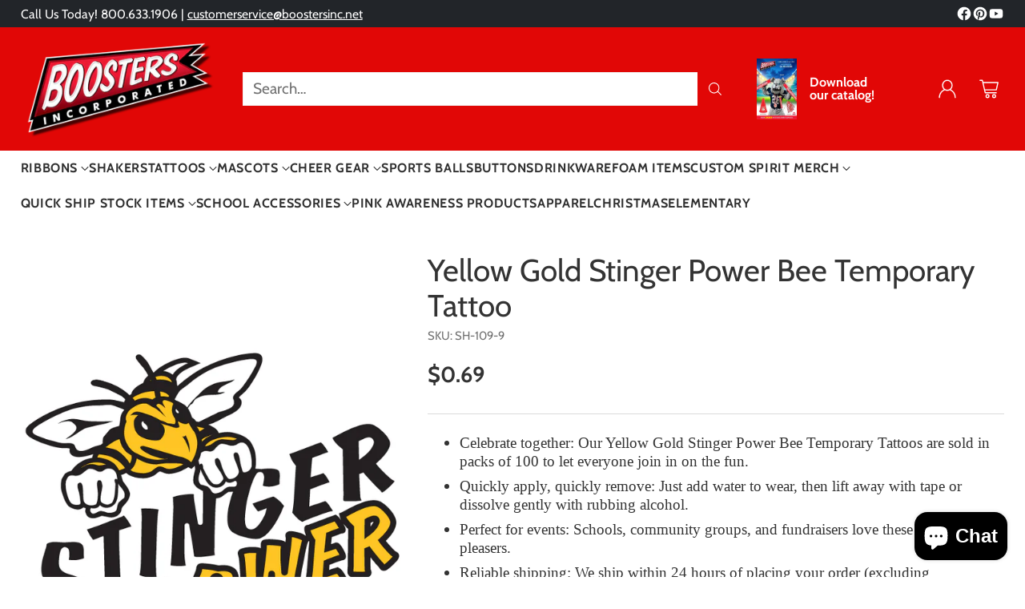

--- FILE ---
content_type: text/html; charset=utf-8
request_url: https://boostersinc.net/products/gold-stinger-power-bee-temporary-tattoo
body_size: 96043
content:
<!doctype html>

<!--
  ___                 ___           ___           ___
       /  /\                     /__/\         /  /\         /  /\
      /  /:/_                    \  \:\       /  /:/        /  /::\
     /  /:/ /\  ___     ___       \  \:\     /  /:/        /  /:/\:\
    /  /:/ /:/ /__/\   /  /\  ___  \  \:\   /  /:/  ___   /  /:/  \:\
   /__/:/ /:/  \  \:\ /  /:/ /__/\  \__\:\ /__/:/  /  /\ /__/:/ \__\:\
   \  \:\/:/    \  \:\  /:/  \  \:\ /  /:/ \  \:\ /  /:/ \  \:\ /  /:/
    \  \::/      \  \:\/:/    \  \:\  /:/   \  \:\  /:/   \  \:\  /:/
     \  \:\       \  \::/      \  \:\/:/     \  \:\/:/     \  \:\/:/
      \  \:\       \__\/        \  \::/       \  \::/       \  \::/
       \__\/                     \__\/         \__\/         \__\/

  --------------------------------------------------------------------
  #  Cornerstone v1.2.3
  #  Documentation: https://cornerstone.help.fluorescent.co/
  #  Purchase: https://themes.shopify.com/themes/cornerstone/
  #  A product by Fluorescent: https://fluorescent.co/
  --------------------------------------------------------------------
-->

<html class="no-js" lang="en" style="--announcement-height: 1px;">
  <head>
    <meta charset="UTF-8">
    <meta http-equiv="X-UA-Compatible" content="IE=edge,chrome=1">
    <meta name="viewport" content="width=device-width,initial-scale=1">
    






<link rel="preconnect" href="https://cdn.shopify.com" crossorigin><link rel="shortcut icon" href="//boostersinc.net/cdn/shop/files/boosters_logo_sm2-2.png?crop=center&height=32&v=1713787793&width=32" type="image/png">





  
  
  
  
  





<meta name="twitter:image:width" content="480">
<meta name="twitter:image:height" content="480">


    <script>
  console.log('Cornerstone v1.2.3 by Fluorescent');

  document.documentElement.className = document.documentElement.className.replace('no-js', '');

  if (window.matchMedia(`(prefers-reduced-motion: reduce)`) === true || window.matchMedia(`(prefers-reduced-motion: reduce)`).matches === true) {
    document.documentElement.classList.add('prefers-reduced-motion');
  } else {
    document.documentElement.classList.add('do-anim');
  }

  window.theme = {
    version: 'v1.2.3',
    themeName: 'Cornerstone',
    moneyFormat: "${{amount}}",
    coreData: {
      n: "Cornerstone",
      v: "v1.2.3",
    },
    strings: {
      name: "Boosters Incorporated",
      accessibility: {
        play_video: "Play",
        pause_video: "Pause",
        range_lower: "Lower",
        range_upper: "Upper",
        carousel_select:  "Move carousel to slide {{ number }}"
      },
      product: {
        no_shipping_rates: "Shipping rate unavailable",
        country_placeholder: "Country\/Region",
        review: "Write a review"
      },
      products: {
        product: {
          unavailable: "Unavailable",
          unitPrice: "Unit price",
          unitPriceSeparator: "per",
          sku: "SKU"
        }
      },
      cart: {
        editCartNote: "Edit order notes",
        addCartNote: "Add order notes",
        quantityError: "You have the maximum number of this product in your cart"
      },
      pagination: {
        viewing: "You\u0026#39;re viewing {{ of }} of {{ total }}",
        products: "products",
        results: "results"
      }
    },
    routes: {
      root: "/",
      cart: {
        base: "/cart",
        add: "/cart/add",
        change: "/cart/change",
        update: "/cart/update",
        clear: "/cart/clear",
        // Manual routes until Shopify adds support
        shipping: "/cart/shipping_rates"
      },
      // Manual routes until Shopify adds support
      products: "/products",
      productRecommendations: "/recommendations/products",
      predictive_search_url: '/search/suggest',
      search_url: '/search'
    },
    icons: {
      chevron: "\u003cspan class=\"icon icon-chevron \" style=\"\"\u003e\n  \u003csvg viewBox=\"0 0 24 24\" fill=\"none\" xmlns=\"http:\/\/www.w3.org\/2000\/svg\"\u003e\u003cpath d=\"M1.875 7.438 12 17.563 22.125 7.438\" stroke=\"currentColor\" stroke-width=\"2\"\/\u003e\u003c\/svg\u003e\n\u003c\/span\u003e\n\n",
      close: "\u003cspan class=\"icon icon-close \" style=\"\"\u003e\n  \u003csvg viewBox=\"0 0 24 24\" fill=\"none\" xmlns=\"http:\/\/www.w3.org\/2000\/svg\"\u003e\u003cpath d=\"M2.66 1.34 2 .68.68 2l.66.66 1.32-1.32zm18.68 21.32.66.66L23.32 22l-.66-.66-1.32 1.32zm1.32-20 .66-.66L22 .68l-.66.66 1.32 1.32zM1.34 21.34.68 22 2 23.32l.66-.66-1.32-1.32zm0-18.68 10 10 1.32-1.32-10-10-1.32 1.32zm11.32 10 10-10-1.32-1.32-10 10 1.32 1.32zm-1.32-1.32-10 10 1.32 1.32 10-10-1.32-1.32zm0 1.32 10 10 1.32-1.32-10-10-1.32 1.32z\" fill=\"currentColor\"\/\u003e\u003c\/svg\u003e\n\u003c\/span\u003e\n\n",
      zoom: "\u003cspan class=\"icon icon-zoom \" style=\"\"\u003e\n  \u003csvg viewBox=\"0 0 24 24\" fill=\"none\" xmlns=\"http:\/\/www.w3.org\/2000\/svg\"\u003e\u003cpath d=\"M10.3,19.71c5.21,0,9.44-4.23,9.44-9.44S15.51,.83,10.3,.83,.86,5.05,.86,10.27s4.23,9.44,9.44,9.44Z\" fill=\"none\" stroke=\"currentColor\" stroke-linecap=\"round\" stroke-miterlimit=\"10\" stroke-width=\"1.63\"\/\u003e\n          \u003cpath d=\"M5.05,10.27H15.54\" fill=\"none\" stroke=\"currentColor\" stroke-miterlimit=\"10\" stroke-width=\"1.63\"\/\u003e\n          \u003cpath class=\"cross-up\" d=\"M10.3,5.02V15.51\" fill=\"none\" stroke=\"currentColor\" stroke-miterlimit=\"10\" stroke-width=\"1.63\"\/\u003e\n          \u003cpath d=\"M16.92,16.9l6.49,6.49\" fill=\"none\" stroke=\"currentColor\" stroke-miterlimit=\"10\" stroke-width=\"1.63\"\/\u003e\u003c\/svg\u003e\n\u003c\/span\u003e\n\n  \u003cspan class=\"zoom-icon__text zoom-in fs-body-75\"\u003eZoom in\u003c\/span\u003e\n  \u003cspan class=\"zoom-icon__text zoom-out fs-body-75\"\u003eZoom out\u003c\/span\u003e"
    }
  }

  window.theme.searchableFields = "product_type,title,variants.title,vendor";

  
    window.theme.allCountryOptionTags = "\u003coption value=\"---\" data-provinces=\"[]\"\u003e---\u003c\/option\u003e\n\u003coption value=\"Afghanistan\" data-provinces=\"[]\"\u003eAfghanistan\u003c\/option\u003e\n\u003coption value=\"Aland Islands\" data-provinces=\"[]\"\u003eÅland Islands\u003c\/option\u003e\n\u003coption value=\"Albania\" data-provinces=\"[]\"\u003eAlbania\u003c\/option\u003e\n\u003coption value=\"Algeria\" data-provinces=\"[]\"\u003eAlgeria\u003c\/option\u003e\n\u003coption value=\"Andorra\" data-provinces=\"[]\"\u003eAndorra\u003c\/option\u003e\n\u003coption value=\"Angola\" data-provinces=\"[]\"\u003eAngola\u003c\/option\u003e\n\u003coption value=\"Anguilla\" data-provinces=\"[]\"\u003eAnguilla\u003c\/option\u003e\n\u003coption value=\"Antigua And Barbuda\" data-provinces=\"[]\"\u003eAntigua \u0026 Barbuda\u003c\/option\u003e\n\u003coption value=\"Argentina\" data-provinces=\"[[\u0026quot;Buenos Aires\u0026quot;,\u0026quot;Buenos Aires Province\u0026quot;],[\u0026quot;Catamarca\u0026quot;,\u0026quot;Catamarca\u0026quot;],[\u0026quot;Chaco\u0026quot;,\u0026quot;Chaco\u0026quot;],[\u0026quot;Chubut\u0026quot;,\u0026quot;Chubut\u0026quot;],[\u0026quot;Ciudad Autónoma de Buenos Aires\u0026quot;,\u0026quot;Buenos Aires (Autonomous City)\u0026quot;],[\u0026quot;Corrientes\u0026quot;,\u0026quot;Corrientes\u0026quot;],[\u0026quot;Córdoba\u0026quot;,\u0026quot;Córdoba\u0026quot;],[\u0026quot;Entre Ríos\u0026quot;,\u0026quot;Entre Ríos\u0026quot;],[\u0026quot;Formosa\u0026quot;,\u0026quot;Formosa\u0026quot;],[\u0026quot;Jujuy\u0026quot;,\u0026quot;Jujuy\u0026quot;],[\u0026quot;La Pampa\u0026quot;,\u0026quot;La Pampa\u0026quot;],[\u0026quot;La Rioja\u0026quot;,\u0026quot;La Rioja\u0026quot;],[\u0026quot;Mendoza\u0026quot;,\u0026quot;Mendoza\u0026quot;],[\u0026quot;Misiones\u0026quot;,\u0026quot;Misiones\u0026quot;],[\u0026quot;Neuquén\u0026quot;,\u0026quot;Neuquén\u0026quot;],[\u0026quot;Río Negro\u0026quot;,\u0026quot;Río Negro\u0026quot;],[\u0026quot;Salta\u0026quot;,\u0026quot;Salta\u0026quot;],[\u0026quot;San Juan\u0026quot;,\u0026quot;San Juan\u0026quot;],[\u0026quot;San Luis\u0026quot;,\u0026quot;San Luis\u0026quot;],[\u0026quot;Santa Cruz\u0026quot;,\u0026quot;Santa Cruz\u0026quot;],[\u0026quot;Santa Fe\u0026quot;,\u0026quot;Santa Fe\u0026quot;],[\u0026quot;Santiago Del Estero\u0026quot;,\u0026quot;Santiago del Estero\u0026quot;],[\u0026quot;Tierra Del Fuego\u0026quot;,\u0026quot;Tierra del Fuego\u0026quot;],[\u0026quot;Tucumán\u0026quot;,\u0026quot;Tucumán\u0026quot;]]\"\u003eArgentina\u003c\/option\u003e\n\u003coption value=\"Armenia\" data-provinces=\"[]\"\u003eArmenia\u003c\/option\u003e\n\u003coption value=\"Aruba\" data-provinces=\"[]\"\u003eAruba\u003c\/option\u003e\n\u003coption value=\"Ascension Island\" data-provinces=\"[]\"\u003eAscension Island\u003c\/option\u003e\n\u003coption value=\"Australia\" data-provinces=\"[[\u0026quot;Australian Capital Territory\u0026quot;,\u0026quot;Australian Capital Territory\u0026quot;],[\u0026quot;New South Wales\u0026quot;,\u0026quot;New South Wales\u0026quot;],[\u0026quot;Northern Territory\u0026quot;,\u0026quot;Northern Territory\u0026quot;],[\u0026quot;Queensland\u0026quot;,\u0026quot;Queensland\u0026quot;],[\u0026quot;South Australia\u0026quot;,\u0026quot;South Australia\u0026quot;],[\u0026quot;Tasmania\u0026quot;,\u0026quot;Tasmania\u0026quot;],[\u0026quot;Victoria\u0026quot;,\u0026quot;Victoria\u0026quot;],[\u0026quot;Western Australia\u0026quot;,\u0026quot;Western Australia\u0026quot;]]\"\u003eAustralia\u003c\/option\u003e\n\u003coption value=\"Austria\" data-provinces=\"[]\"\u003eAustria\u003c\/option\u003e\n\u003coption value=\"Azerbaijan\" data-provinces=\"[]\"\u003eAzerbaijan\u003c\/option\u003e\n\u003coption value=\"Bahamas\" data-provinces=\"[]\"\u003eBahamas\u003c\/option\u003e\n\u003coption value=\"Bahrain\" data-provinces=\"[]\"\u003eBahrain\u003c\/option\u003e\n\u003coption value=\"Bangladesh\" data-provinces=\"[]\"\u003eBangladesh\u003c\/option\u003e\n\u003coption value=\"Barbados\" data-provinces=\"[]\"\u003eBarbados\u003c\/option\u003e\n\u003coption value=\"Belarus\" data-provinces=\"[]\"\u003eBelarus\u003c\/option\u003e\n\u003coption value=\"Belgium\" data-provinces=\"[]\"\u003eBelgium\u003c\/option\u003e\n\u003coption value=\"Belize\" data-provinces=\"[]\"\u003eBelize\u003c\/option\u003e\n\u003coption value=\"Benin\" data-provinces=\"[]\"\u003eBenin\u003c\/option\u003e\n\u003coption value=\"Bermuda\" data-provinces=\"[]\"\u003eBermuda\u003c\/option\u003e\n\u003coption value=\"Bhutan\" data-provinces=\"[]\"\u003eBhutan\u003c\/option\u003e\n\u003coption value=\"Bolivia\" data-provinces=\"[]\"\u003eBolivia\u003c\/option\u003e\n\u003coption value=\"Bosnia And Herzegovina\" data-provinces=\"[]\"\u003eBosnia \u0026 Herzegovina\u003c\/option\u003e\n\u003coption value=\"Botswana\" data-provinces=\"[]\"\u003eBotswana\u003c\/option\u003e\n\u003coption value=\"Brazil\" data-provinces=\"[[\u0026quot;Acre\u0026quot;,\u0026quot;Acre\u0026quot;],[\u0026quot;Alagoas\u0026quot;,\u0026quot;Alagoas\u0026quot;],[\u0026quot;Amapá\u0026quot;,\u0026quot;Amapá\u0026quot;],[\u0026quot;Amazonas\u0026quot;,\u0026quot;Amazonas\u0026quot;],[\u0026quot;Bahia\u0026quot;,\u0026quot;Bahia\u0026quot;],[\u0026quot;Ceará\u0026quot;,\u0026quot;Ceará\u0026quot;],[\u0026quot;Distrito Federal\u0026quot;,\u0026quot;Federal District\u0026quot;],[\u0026quot;Espírito Santo\u0026quot;,\u0026quot;Espírito Santo\u0026quot;],[\u0026quot;Goiás\u0026quot;,\u0026quot;Goiás\u0026quot;],[\u0026quot;Maranhão\u0026quot;,\u0026quot;Maranhão\u0026quot;],[\u0026quot;Mato Grosso\u0026quot;,\u0026quot;Mato Grosso\u0026quot;],[\u0026quot;Mato Grosso do Sul\u0026quot;,\u0026quot;Mato Grosso do Sul\u0026quot;],[\u0026quot;Minas Gerais\u0026quot;,\u0026quot;Minas Gerais\u0026quot;],[\u0026quot;Paraná\u0026quot;,\u0026quot;Paraná\u0026quot;],[\u0026quot;Paraíba\u0026quot;,\u0026quot;Paraíba\u0026quot;],[\u0026quot;Pará\u0026quot;,\u0026quot;Pará\u0026quot;],[\u0026quot;Pernambuco\u0026quot;,\u0026quot;Pernambuco\u0026quot;],[\u0026quot;Piauí\u0026quot;,\u0026quot;Piauí\u0026quot;],[\u0026quot;Rio Grande do Norte\u0026quot;,\u0026quot;Rio Grande do Norte\u0026quot;],[\u0026quot;Rio Grande do Sul\u0026quot;,\u0026quot;Rio Grande do Sul\u0026quot;],[\u0026quot;Rio de Janeiro\u0026quot;,\u0026quot;Rio de Janeiro\u0026quot;],[\u0026quot;Rondônia\u0026quot;,\u0026quot;Rondônia\u0026quot;],[\u0026quot;Roraima\u0026quot;,\u0026quot;Roraima\u0026quot;],[\u0026quot;Santa Catarina\u0026quot;,\u0026quot;Santa Catarina\u0026quot;],[\u0026quot;Sergipe\u0026quot;,\u0026quot;Sergipe\u0026quot;],[\u0026quot;São Paulo\u0026quot;,\u0026quot;São Paulo\u0026quot;],[\u0026quot;Tocantins\u0026quot;,\u0026quot;Tocantins\u0026quot;]]\"\u003eBrazil\u003c\/option\u003e\n\u003coption value=\"British Indian Ocean Territory\" data-provinces=\"[]\"\u003eBritish Indian Ocean Territory\u003c\/option\u003e\n\u003coption value=\"Virgin Islands, British\" data-provinces=\"[]\"\u003eBritish Virgin Islands\u003c\/option\u003e\n\u003coption value=\"Brunei\" data-provinces=\"[]\"\u003eBrunei\u003c\/option\u003e\n\u003coption value=\"Bulgaria\" data-provinces=\"[]\"\u003eBulgaria\u003c\/option\u003e\n\u003coption value=\"Burkina Faso\" data-provinces=\"[]\"\u003eBurkina Faso\u003c\/option\u003e\n\u003coption value=\"Burundi\" data-provinces=\"[]\"\u003eBurundi\u003c\/option\u003e\n\u003coption value=\"Cambodia\" data-provinces=\"[]\"\u003eCambodia\u003c\/option\u003e\n\u003coption value=\"Republic of Cameroon\" data-provinces=\"[]\"\u003eCameroon\u003c\/option\u003e\n\u003coption value=\"Canada\" data-provinces=\"[[\u0026quot;Alberta\u0026quot;,\u0026quot;Alberta\u0026quot;],[\u0026quot;British Columbia\u0026quot;,\u0026quot;British Columbia\u0026quot;],[\u0026quot;Manitoba\u0026quot;,\u0026quot;Manitoba\u0026quot;],[\u0026quot;New Brunswick\u0026quot;,\u0026quot;New Brunswick\u0026quot;],[\u0026quot;Newfoundland and Labrador\u0026quot;,\u0026quot;Newfoundland and Labrador\u0026quot;],[\u0026quot;Northwest Territories\u0026quot;,\u0026quot;Northwest Territories\u0026quot;],[\u0026quot;Nova Scotia\u0026quot;,\u0026quot;Nova Scotia\u0026quot;],[\u0026quot;Nunavut\u0026quot;,\u0026quot;Nunavut\u0026quot;],[\u0026quot;Ontario\u0026quot;,\u0026quot;Ontario\u0026quot;],[\u0026quot;Prince Edward Island\u0026quot;,\u0026quot;Prince Edward Island\u0026quot;],[\u0026quot;Quebec\u0026quot;,\u0026quot;Quebec\u0026quot;],[\u0026quot;Saskatchewan\u0026quot;,\u0026quot;Saskatchewan\u0026quot;],[\u0026quot;Yukon\u0026quot;,\u0026quot;Yukon\u0026quot;]]\"\u003eCanada\u003c\/option\u003e\n\u003coption value=\"Cape Verde\" data-provinces=\"[]\"\u003eCape Verde\u003c\/option\u003e\n\u003coption value=\"Caribbean Netherlands\" data-provinces=\"[]\"\u003eCaribbean Netherlands\u003c\/option\u003e\n\u003coption value=\"Cayman Islands\" data-provinces=\"[]\"\u003eCayman Islands\u003c\/option\u003e\n\u003coption value=\"Central African Republic\" data-provinces=\"[]\"\u003eCentral African Republic\u003c\/option\u003e\n\u003coption value=\"Chad\" data-provinces=\"[]\"\u003eChad\u003c\/option\u003e\n\u003coption value=\"Chile\" data-provinces=\"[[\u0026quot;Antofagasta\u0026quot;,\u0026quot;Antofagasta\u0026quot;],[\u0026quot;Araucanía\u0026quot;,\u0026quot;Araucanía\u0026quot;],[\u0026quot;Arica and Parinacota\u0026quot;,\u0026quot;Arica y Parinacota\u0026quot;],[\u0026quot;Atacama\u0026quot;,\u0026quot;Atacama\u0026quot;],[\u0026quot;Aysén\u0026quot;,\u0026quot;Aysén\u0026quot;],[\u0026quot;Biobío\u0026quot;,\u0026quot;Bío Bío\u0026quot;],[\u0026quot;Coquimbo\u0026quot;,\u0026quot;Coquimbo\u0026quot;],[\u0026quot;Los Lagos\u0026quot;,\u0026quot;Los Lagos\u0026quot;],[\u0026quot;Los Ríos\u0026quot;,\u0026quot;Los Ríos\u0026quot;],[\u0026quot;Magallanes\u0026quot;,\u0026quot;Magallanes Region\u0026quot;],[\u0026quot;Maule\u0026quot;,\u0026quot;Maule\u0026quot;],[\u0026quot;O\u0026#39;Higgins\u0026quot;,\u0026quot;Libertador General Bernardo O’Higgins\u0026quot;],[\u0026quot;Santiago\u0026quot;,\u0026quot;Santiago Metropolitan\u0026quot;],[\u0026quot;Tarapacá\u0026quot;,\u0026quot;Tarapacá\u0026quot;],[\u0026quot;Valparaíso\u0026quot;,\u0026quot;Valparaíso\u0026quot;],[\u0026quot;Ñuble\u0026quot;,\u0026quot;Ñuble\u0026quot;]]\"\u003eChile\u003c\/option\u003e\n\u003coption value=\"China\" data-provinces=\"[[\u0026quot;Anhui\u0026quot;,\u0026quot;Anhui\u0026quot;],[\u0026quot;Beijing\u0026quot;,\u0026quot;Beijing\u0026quot;],[\u0026quot;Chongqing\u0026quot;,\u0026quot;Chongqing\u0026quot;],[\u0026quot;Fujian\u0026quot;,\u0026quot;Fujian\u0026quot;],[\u0026quot;Gansu\u0026quot;,\u0026quot;Gansu\u0026quot;],[\u0026quot;Guangdong\u0026quot;,\u0026quot;Guangdong\u0026quot;],[\u0026quot;Guangxi\u0026quot;,\u0026quot;Guangxi\u0026quot;],[\u0026quot;Guizhou\u0026quot;,\u0026quot;Guizhou\u0026quot;],[\u0026quot;Hainan\u0026quot;,\u0026quot;Hainan\u0026quot;],[\u0026quot;Hebei\u0026quot;,\u0026quot;Hebei\u0026quot;],[\u0026quot;Heilongjiang\u0026quot;,\u0026quot;Heilongjiang\u0026quot;],[\u0026quot;Henan\u0026quot;,\u0026quot;Henan\u0026quot;],[\u0026quot;Hubei\u0026quot;,\u0026quot;Hubei\u0026quot;],[\u0026quot;Hunan\u0026quot;,\u0026quot;Hunan\u0026quot;],[\u0026quot;Inner Mongolia\u0026quot;,\u0026quot;Inner Mongolia\u0026quot;],[\u0026quot;Jiangsu\u0026quot;,\u0026quot;Jiangsu\u0026quot;],[\u0026quot;Jiangxi\u0026quot;,\u0026quot;Jiangxi\u0026quot;],[\u0026quot;Jilin\u0026quot;,\u0026quot;Jilin\u0026quot;],[\u0026quot;Liaoning\u0026quot;,\u0026quot;Liaoning\u0026quot;],[\u0026quot;Ningxia\u0026quot;,\u0026quot;Ningxia\u0026quot;],[\u0026quot;Qinghai\u0026quot;,\u0026quot;Qinghai\u0026quot;],[\u0026quot;Shaanxi\u0026quot;,\u0026quot;Shaanxi\u0026quot;],[\u0026quot;Shandong\u0026quot;,\u0026quot;Shandong\u0026quot;],[\u0026quot;Shanghai\u0026quot;,\u0026quot;Shanghai\u0026quot;],[\u0026quot;Shanxi\u0026quot;,\u0026quot;Shanxi\u0026quot;],[\u0026quot;Sichuan\u0026quot;,\u0026quot;Sichuan\u0026quot;],[\u0026quot;Tianjin\u0026quot;,\u0026quot;Tianjin\u0026quot;],[\u0026quot;Xinjiang\u0026quot;,\u0026quot;Xinjiang\u0026quot;],[\u0026quot;Xizang\u0026quot;,\u0026quot;Tibet\u0026quot;],[\u0026quot;Yunnan\u0026quot;,\u0026quot;Yunnan\u0026quot;],[\u0026quot;Zhejiang\u0026quot;,\u0026quot;Zhejiang\u0026quot;]]\"\u003eChina\u003c\/option\u003e\n\u003coption value=\"Christmas Island\" data-provinces=\"[]\"\u003eChristmas Island\u003c\/option\u003e\n\u003coption value=\"Cocos (Keeling) Islands\" data-provinces=\"[]\"\u003eCocos (Keeling) Islands\u003c\/option\u003e\n\u003coption value=\"Colombia\" data-provinces=\"[[\u0026quot;Amazonas\u0026quot;,\u0026quot;Amazonas\u0026quot;],[\u0026quot;Antioquia\u0026quot;,\u0026quot;Antioquia\u0026quot;],[\u0026quot;Arauca\u0026quot;,\u0026quot;Arauca\u0026quot;],[\u0026quot;Atlántico\u0026quot;,\u0026quot;Atlántico\u0026quot;],[\u0026quot;Bogotá, D.C.\u0026quot;,\u0026quot;Capital District\u0026quot;],[\u0026quot;Bolívar\u0026quot;,\u0026quot;Bolívar\u0026quot;],[\u0026quot;Boyacá\u0026quot;,\u0026quot;Boyacá\u0026quot;],[\u0026quot;Caldas\u0026quot;,\u0026quot;Caldas\u0026quot;],[\u0026quot;Caquetá\u0026quot;,\u0026quot;Caquetá\u0026quot;],[\u0026quot;Casanare\u0026quot;,\u0026quot;Casanare\u0026quot;],[\u0026quot;Cauca\u0026quot;,\u0026quot;Cauca\u0026quot;],[\u0026quot;Cesar\u0026quot;,\u0026quot;Cesar\u0026quot;],[\u0026quot;Chocó\u0026quot;,\u0026quot;Chocó\u0026quot;],[\u0026quot;Cundinamarca\u0026quot;,\u0026quot;Cundinamarca\u0026quot;],[\u0026quot;Córdoba\u0026quot;,\u0026quot;Córdoba\u0026quot;],[\u0026quot;Guainía\u0026quot;,\u0026quot;Guainía\u0026quot;],[\u0026quot;Guaviare\u0026quot;,\u0026quot;Guaviare\u0026quot;],[\u0026quot;Huila\u0026quot;,\u0026quot;Huila\u0026quot;],[\u0026quot;La Guajira\u0026quot;,\u0026quot;La Guajira\u0026quot;],[\u0026quot;Magdalena\u0026quot;,\u0026quot;Magdalena\u0026quot;],[\u0026quot;Meta\u0026quot;,\u0026quot;Meta\u0026quot;],[\u0026quot;Nariño\u0026quot;,\u0026quot;Nariño\u0026quot;],[\u0026quot;Norte de Santander\u0026quot;,\u0026quot;Norte de Santander\u0026quot;],[\u0026quot;Putumayo\u0026quot;,\u0026quot;Putumayo\u0026quot;],[\u0026quot;Quindío\u0026quot;,\u0026quot;Quindío\u0026quot;],[\u0026quot;Risaralda\u0026quot;,\u0026quot;Risaralda\u0026quot;],[\u0026quot;San Andrés, Providencia y Santa Catalina\u0026quot;,\u0026quot;San Andrés \\u0026 Providencia\u0026quot;],[\u0026quot;Santander\u0026quot;,\u0026quot;Santander\u0026quot;],[\u0026quot;Sucre\u0026quot;,\u0026quot;Sucre\u0026quot;],[\u0026quot;Tolima\u0026quot;,\u0026quot;Tolima\u0026quot;],[\u0026quot;Valle del Cauca\u0026quot;,\u0026quot;Valle del Cauca\u0026quot;],[\u0026quot;Vaupés\u0026quot;,\u0026quot;Vaupés\u0026quot;],[\u0026quot;Vichada\u0026quot;,\u0026quot;Vichada\u0026quot;]]\"\u003eColombia\u003c\/option\u003e\n\u003coption value=\"Comoros\" data-provinces=\"[]\"\u003eComoros\u003c\/option\u003e\n\u003coption value=\"Congo\" data-provinces=\"[]\"\u003eCongo - Brazzaville\u003c\/option\u003e\n\u003coption value=\"Congo, The Democratic Republic Of The\" data-provinces=\"[]\"\u003eCongo - Kinshasa\u003c\/option\u003e\n\u003coption value=\"Cook Islands\" data-provinces=\"[]\"\u003eCook Islands\u003c\/option\u003e\n\u003coption value=\"Costa Rica\" data-provinces=\"[[\u0026quot;Alajuela\u0026quot;,\u0026quot;Alajuela\u0026quot;],[\u0026quot;Cartago\u0026quot;,\u0026quot;Cartago\u0026quot;],[\u0026quot;Guanacaste\u0026quot;,\u0026quot;Guanacaste\u0026quot;],[\u0026quot;Heredia\u0026quot;,\u0026quot;Heredia\u0026quot;],[\u0026quot;Limón\u0026quot;,\u0026quot;Limón\u0026quot;],[\u0026quot;Puntarenas\u0026quot;,\u0026quot;Puntarenas\u0026quot;],[\u0026quot;San José\u0026quot;,\u0026quot;San José\u0026quot;]]\"\u003eCosta Rica\u003c\/option\u003e\n\u003coption value=\"Croatia\" data-provinces=\"[]\"\u003eCroatia\u003c\/option\u003e\n\u003coption value=\"Curaçao\" data-provinces=\"[]\"\u003eCuraçao\u003c\/option\u003e\n\u003coption value=\"Cyprus\" data-provinces=\"[]\"\u003eCyprus\u003c\/option\u003e\n\u003coption value=\"Czech Republic\" data-provinces=\"[]\"\u003eCzechia\u003c\/option\u003e\n\u003coption value=\"Côte d'Ivoire\" data-provinces=\"[]\"\u003eCôte d’Ivoire\u003c\/option\u003e\n\u003coption value=\"Denmark\" data-provinces=\"[]\"\u003eDenmark\u003c\/option\u003e\n\u003coption value=\"Djibouti\" data-provinces=\"[]\"\u003eDjibouti\u003c\/option\u003e\n\u003coption value=\"Dominica\" data-provinces=\"[]\"\u003eDominica\u003c\/option\u003e\n\u003coption value=\"Dominican Republic\" data-provinces=\"[]\"\u003eDominican Republic\u003c\/option\u003e\n\u003coption value=\"Ecuador\" data-provinces=\"[]\"\u003eEcuador\u003c\/option\u003e\n\u003coption value=\"Egypt\" data-provinces=\"[[\u0026quot;6th of October\u0026quot;,\u0026quot;6th of October\u0026quot;],[\u0026quot;Al Sharqia\u0026quot;,\u0026quot;Al Sharqia\u0026quot;],[\u0026quot;Alexandria\u0026quot;,\u0026quot;Alexandria\u0026quot;],[\u0026quot;Aswan\u0026quot;,\u0026quot;Aswan\u0026quot;],[\u0026quot;Asyut\u0026quot;,\u0026quot;Asyut\u0026quot;],[\u0026quot;Beheira\u0026quot;,\u0026quot;Beheira\u0026quot;],[\u0026quot;Beni Suef\u0026quot;,\u0026quot;Beni Suef\u0026quot;],[\u0026quot;Cairo\u0026quot;,\u0026quot;Cairo\u0026quot;],[\u0026quot;Dakahlia\u0026quot;,\u0026quot;Dakahlia\u0026quot;],[\u0026quot;Damietta\u0026quot;,\u0026quot;Damietta\u0026quot;],[\u0026quot;Faiyum\u0026quot;,\u0026quot;Faiyum\u0026quot;],[\u0026quot;Gharbia\u0026quot;,\u0026quot;Gharbia\u0026quot;],[\u0026quot;Giza\u0026quot;,\u0026quot;Giza\u0026quot;],[\u0026quot;Helwan\u0026quot;,\u0026quot;Helwan\u0026quot;],[\u0026quot;Ismailia\u0026quot;,\u0026quot;Ismailia\u0026quot;],[\u0026quot;Kafr el-Sheikh\u0026quot;,\u0026quot;Kafr el-Sheikh\u0026quot;],[\u0026quot;Luxor\u0026quot;,\u0026quot;Luxor\u0026quot;],[\u0026quot;Matrouh\u0026quot;,\u0026quot;Matrouh\u0026quot;],[\u0026quot;Minya\u0026quot;,\u0026quot;Minya\u0026quot;],[\u0026quot;Monufia\u0026quot;,\u0026quot;Monufia\u0026quot;],[\u0026quot;New Valley\u0026quot;,\u0026quot;New Valley\u0026quot;],[\u0026quot;North Sinai\u0026quot;,\u0026quot;North Sinai\u0026quot;],[\u0026quot;Port Said\u0026quot;,\u0026quot;Port Said\u0026quot;],[\u0026quot;Qalyubia\u0026quot;,\u0026quot;Qalyubia\u0026quot;],[\u0026quot;Qena\u0026quot;,\u0026quot;Qena\u0026quot;],[\u0026quot;Red Sea\u0026quot;,\u0026quot;Red Sea\u0026quot;],[\u0026quot;Sohag\u0026quot;,\u0026quot;Sohag\u0026quot;],[\u0026quot;South Sinai\u0026quot;,\u0026quot;South Sinai\u0026quot;],[\u0026quot;Suez\u0026quot;,\u0026quot;Suez\u0026quot;]]\"\u003eEgypt\u003c\/option\u003e\n\u003coption value=\"El Salvador\" data-provinces=\"[[\u0026quot;Ahuachapán\u0026quot;,\u0026quot;Ahuachapán\u0026quot;],[\u0026quot;Cabañas\u0026quot;,\u0026quot;Cabañas\u0026quot;],[\u0026quot;Chalatenango\u0026quot;,\u0026quot;Chalatenango\u0026quot;],[\u0026quot;Cuscatlán\u0026quot;,\u0026quot;Cuscatlán\u0026quot;],[\u0026quot;La Libertad\u0026quot;,\u0026quot;La Libertad\u0026quot;],[\u0026quot;La Paz\u0026quot;,\u0026quot;La Paz\u0026quot;],[\u0026quot;La Unión\u0026quot;,\u0026quot;La Unión\u0026quot;],[\u0026quot;Morazán\u0026quot;,\u0026quot;Morazán\u0026quot;],[\u0026quot;San Miguel\u0026quot;,\u0026quot;San Miguel\u0026quot;],[\u0026quot;San Salvador\u0026quot;,\u0026quot;San Salvador\u0026quot;],[\u0026quot;San Vicente\u0026quot;,\u0026quot;San Vicente\u0026quot;],[\u0026quot;Santa Ana\u0026quot;,\u0026quot;Santa Ana\u0026quot;],[\u0026quot;Sonsonate\u0026quot;,\u0026quot;Sonsonate\u0026quot;],[\u0026quot;Usulután\u0026quot;,\u0026quot;Usulután\u0026quot;]]\"\u003eEl Salvador\u003c\/option\u003e\n\u003coption value=\"Equatorial Guinea\" data-provinces=\"[]\"\u003eEquatorial Guinea\u003c\/option\u003e\n\u003coption value=\"Eritrea\" data-provinces=\"[]\"\u003eEritrea\u003c\/option\u003e\n\u003coption value=\"Estonia\" data-provinces=\"[]\"\u003eEstonia\u003c\/option\u003e\n\u003coption value=\"Eswatini\" data-provinces=\"[]\"\u003eEswatini\u003c\/option\u003e\n\u003coption value=\"Ethiopia\" data-provinces=\"[]\"\u003eEthiopia\u003c\/option\u003e\n\u003coption value=\"Falkland Islands (Malvinas)\" data-provinces=\"[]\"\u003eFalkland Islands\u003c\/option\u003e\n\u003coption value=\"Faroe Islands\" data-provinces=\"[]\"\u003eFaroe Islands\u003c\/option\u003e\n\u003coption value=\"Fiji\" data-provinces=\"[]\"\u003eFiji\u003c\/option\u003e\n\u003coption value=\"Finland\" data-provinces=\"[]\"\u003eFinland\u003c\/option\u003e\n\u003coption value=\"France\" data-provinces=\"[]\"\u003eFrance\u003c\/option\u003e\n\u003coption value=\"French Guiana\" data-provinces=\"[]\"\u003eFrench Guiana\u003c\/option\u003e\n\u003coption value=\"French Polynesia\" data-provinces=\"[]\"\u003eFrench Polynesia\u003c\/option\u003e\n\u003coption value=\"French Southern Territories\" data-provinces=\"[]\"\u003eFrench Southern Territories\u003c\/option\u003e\n\u003coption value=\"Gabon\" data-provinces=\"[]\"\u003eGabon\u003c\/option\u003e\n\u003coption value=\"Gambia\" data-provinces=\"[]\"\u003eGambia\u003c\/option\u003e\n\u003coption value=\"Georgia\" data-provinces=\"[]\"\u003eGeorgia\u003c\/option\u003e\n\u003coption value=\"Germany\" data-provinces=\"[]\"\u003eGermany\u003c\/option\u003e\n\u003coption value=\"Ghana\" data-provinces=\"[]\"\u003eGhana\u003c\/option\u003e\n\u003coption value=\"Gibraltar\" data-provinces=\"[]\"\u003eGibraltar\u003c\/option\u003e\n\u003coption value=\"Greece\" data-provinces=\"[]\"\u003eGreece\u003c\/option\u003e\n\u003coption value=\"Greenland\" data-provinces=\"[]\"\u003eGreenland\u003c\/option\u003e\n\u003coption value=\"Grenada\" data-provinces=\"[]\"\u003eGrenada\u003c\/option\u003e\n\u003coption value=\"Guadeloupe\" data-provinces=\"[]\"\u003eGuadeloupe\u003c\/option\u003e\n\u003coption value=\"Guatemala\" data-provinces=\"[[\u0026quot;Alta Verapaz\u0026quot;,\u0026quot;Alta Verapaz\u0026quot;],[\u0026quot;Baja Verapaz\u0026quot;,\u0026quot;Baja Verapaz\u0026quot;],[\u0026quot;Chimaltenango\u0026quot;,\u0026quot;Chimaltenango\u0026quot;],[\u0026quot;Chiquimula\u0026quot;,\u0026quot;Chiquimula\u0026quot;],[\u0026quot;El Progreso\u0026quot;,\u0026quot;El Progreso\u0026quot;],[\u0026quot;Escuintla\u0026quot;,\u0026quot;Escuintla\u0026quot;],[\u0026quot;Guatemala\u0026quot;,\u0026quot;Guatemala\u0026quot;],[\u0026quot;Huehuetenango\u0026quot;,\u0026quot;Huehuetenango\u0026quot;],[\u0026quot;Izabal\u0026quot;,\u0026quot;Izabal\u0026quot;],[\u0026quot;Jalapa\u0026quot;,\u0026quot;Jalapa\u0026quot;],[\u0026quot;Jutiapa\u0026quot;,\u0026quot;Jutiapa\u0026quot;],[\u0026quot;Petén\u0026quot;,\u0026quot;Petén\u0026quot;],[\u0026quot;Quetzaltenango\u0026quot;,\u0026quot;Quetzaltenango\u0026quot;],[\u0026quot;Quiché\u0026quot;,\u0026quot;Quiché\u0026quot;],[\u0026quot;Retalhuleu\u0026quot;,\u0026quot;Retalhuleu\u0026quot;],[\u0026quot;Sacatepéquez\u0026quot;,\u0026quot;Sacatepéquez\u0026quot;],[\u0026quot;San Marcos\u0026quot;,\u0026quot;San Marcos\u0026quot;],[\u0026quot;Santa Rosa\u0026quot;,\u0026quot;Santa Rosa\u0026quot;],[\u0026quot;Sololá\u0026quot;,\u0026quot;Sololá\u0026quot;],[\u0026quot;Suchitepéquez\u0026quot;,\u0026quot;Suchitepéquez\u0026quot;],[\u0026quot;Totonicapán\u0026quot;,\u0026quot;Totonicapán\u0026quot;],[\u0026quot;Zacapa\u0026quot;,\u0026quot;Zacapa\u0026quot;]]\"\u003eGuatemala\u003c\/option\u003e\n\u003coption value=\"Guernsey\" data-provinces=\"[]\"\u003eGuernsey\u003c\/option\u003e\n\u003coption value=\"Guinea\" data-provinces=\"[]\"\u003eGuinea\u003c\/option\u003e\n\u003coption value=\"Guinea Bissau\" data-provinces=\"[]\"\u003eGuinea-Bissau\u003c\/option\u003e\n\u003coption value=\"Guyana\" data-provinces=\"[]\"\u003eGuyana\u003c\/option\u003e\n\u003coption value=\"Haiti\" data-provinces=\"[]\"\u003eHaiti\u003c\/option\u003e\n\u003coption value=\"Honduras\" data-provinces=\"[]\"\u003eHonduras\u003c\/option\u003e\n\u003coption value=\"Hong Kong\" data-provinces=\"[[\u0026quot;Hong Kong Island\u0026quot;,\u0026quot;Hong Kong Island\u0026quot;],[\u0026quot;Kowloon\u0026quot;,\u0026quot;Kowloon\u0026quot;],[\u0026quot;New Territories\u0026quot;,\u0026quot;New Territories\u0026quot;]]\"\u003eHong Kong SAR\u003c\/option\u003e\n\u003coption value=\"Hungary\" data-provinces=\"[]\"\u003eHungary\u003c\/option\u003e\n\u003coption value=\"Iceland\" data-provinces=\"[]\"\u003eIceland\u003c\/option\u003e\n\u003coption value=\"India\" data-provinces=\"[[\u0026quot;Andaman and Nicobar Islands\u0026quot;,\u0026quot;Andaman and Nicobar Islands\u0026quot;],[\u0026quot;Andhra Pradesh\u0026quot;,\u0026quot;Andhra Pradesh\u0026quot;],[\u0026quot;Arunachal Pradesh\u0026quot;,\u0026quot;Arunachal Pradesh\u0026quot;],[\u0026quot;Assam\u0026quot;,\u0026quot;Assam\u0026quot;],[\u0026quot;Bihar\u0026quot;,\u0026quot;Bihar\u0026quot;],[\u0026quot;Chandigarh\u0026quot;,\u0026quot;Chandigarh\u0026quot;],[\u0026quot;Chhattisgarh\u0026quot;,\u0026quot;Chhattisgarh\u0026quot;],[\u0026quot;Dadra and Nagar Haveli\u0026quot;,\u0026quot;Dadra and Nagar Haveli\u0026quot;],[\u0026quot;Daman and Diu\u0026quot;,\u0026quot;Daman and Diu\u0026quot;],[\u0026quot;Delhi\u0026quot;,\u0026quot;Delhi\u0026quot;],[\u0026quot;Goa\u0026quot;,\u0026quot;Goa\u0026quot;],[\u0026quot;Gujarat\u0026quot;,\u0026quot;Gujarat\u0026quot;],[\u0026quot;Haryana\u0026quot;,\u0026quot;Haryana\u0026quot;],[\u0026quot;Himachal Pradesh\u0026quot;,\u0026quot;Himachal Pradesh\u0026quot;],[\u0026quot;Jammu and Kashmir\u0026quot;,\u0026quot;Jammu and Kashmir\u0026quot;],[\u0026quot;Jharkhand\u0026quot;,\u0026quot;Jharkhand\u0026quot;],[\u0026quot;Karnataka\u0026quot;,\u0026quot;Karnataka\u0026quot;],[\u0026quot;Kerala\u0026quot;,\u0026quot;Kerala\u0026quot;],[\u0026quot;Ladakh\u0026quot;,\u0026quot;Ladakh\u0026quot;],[\u0026quot;Lakshadweep\u0026quot;,\u0026quot;Lakshadweep\u0026quot;],[\u0026quot;Madhya Pradesh\u0026quot;,\u0026quot;Madhya Pradesh\u0026quot;],[\u0026quot;Maharashtra\u0026quot;,\u0026quot;Maharashtra\u0026quot;],[\u0026quot;Manipur\u0026quot;,\u0026quot;Manipur\u0026quot;],[\u0026quot;Meghalaya\u0026quot;,\u0026quot;Meghalaya\u0026quot;],[\u0026quot;Mizoram\u0026quot;,\u0026quot;Mizoram\u0026quot;],[\u0026quot;Nagaland\u0026quot;,\u0026quot;Nagaland\u0026quot;],[\u0026quot;Odisha\u0026quot;,\u0026quot;Odisha\u0026quot;],[\u0026quot;Puducherry\u0026quot;,\u0026quot;Puducherry\u0026quot;],[\u0026quot;Punjab\u0026quot;,\u0026quot;Punjab\u0026quot;],[\u0026quot;Rajasthan\u0026quot;,\u0026quot;Rajasthan\u0026quot;],[\u0026quot;Sikkim\u0026quot;,\u0026quot;Sikkim\u0026quot;],[\u0026quot;Tamil Nadu\u0026quot;,\u0026quot;Tamil Nadu\u0026quot;],[\u0026quot;Telangana\u0026quot;,\u0026quot;Telangana\u0026quot;],[\u0026quot;Tripura\u0026quot;,\u0026quot;Tripura\u0026quot;],[\u0026quot;Uttar Pradesh\u0026quot;,\u0026quot;Uttar Pradesh\u0026quot;],[\u0026quot;Uttarakhand\u0026quot;,\u0026quot;Uttarakhand\u0026quot;],[\u0026quot;West Bengal\u0026quot;,\u0026quot;West Bengal\u0026quot;]]\"\u003eIndia\u003c\/option\u003e\n\u003coption value=\"Indonesia\" data-provinces=\"[[\u0026quot;Aceh\u0026quot;,\u0026quot;Aceh\u0026quot;],[\u0026quot;Bali\u0026quot;,\u0026quot;Bali\u0026quot;],[\u0026quot;Bangka Belitung\u0026quot;,\u0026quot;Bangka–Belitung Islands\u0026quot;],[\u0026quot;Banten\u0026quot;,\u0026quot;Banten\u0026quot;],[\u0026quot;Bengkulu\u0026quot;,\u0026quot;Bengkulu\u0026quot;],[\u0026quot;Gorontalo\u0026quot;,\u0026quot;Gorontalo\u0026quot;],[\u0026quot;Jakarta\u0026quot;,\u0026quot;Jakarta\u0026quot;],[\u0026quot;Jambi\u0026quot;,\u0026quot;Jambi\u0026quot;],[\u0026quot;Jawa Barat\u0026quot;,\u0026quot;West Java\u0026quot;],[\u0026quot;Jawa Tengah\u0026quot;,\u0026quot;Central Java\u0026quot;],[\u0026quot;Jawa Timur\u0026quot;,\u0026quot;East Java\u0026quot;],[\u0026quot;Kalimantan Barat\u0026quot;,\u0026quot;West Kalimantan\u0026quot;],[\u0026quot;Kalimantan Selatan\u0026quot;,\u0026quot;South Kalimantan\u0026quot;],[\u0026quot;Kalimantan Tengah\u0026quot;,\u0026quot;Central Kalimantan\u0026quot;],[\u0026quot;Kalimantan Timur\u0026quot;,\u0026quot;East Kalimantan\u0026quot;],[\u0026quot;Kalimantan Utara\u0026quot;,\u0026quot;North Kalimantan\u0026quot;],[\u0026quot;Kepulauan Riau\u0026quot;,\u0026quot;Riau Islands\u0026quot;],[\u0026quot;Lampung\u0026quot;,\u0026quot;Lampung\u0026quot;],[\u0026quot;Maluku\u0026quot;,\u0026quot;Maluku\u0026quot;],[\u0026quot;Maluku Utara\u0026quot;,\u0026quot;North Maluku\u0026quot;],[\u0026quot;North Sumatra\u0026quot;,\u0026quot;North Sumatra\u0026quot;],[\u0026quot;Nusa Tenggara Barat\u0026quot;,\u0026quot;West Nusa Tenggara\u0026quot;],[\u0026quot;Nusa Tenggara Timur\u0026quot;,\u0026quot;East Nusa Tenggara\u0026quot;],[\u0026quot;Papua\u0026quot;,\u0026quot;Papua\u0026quot;],[\u0026quot;Papua Barat\u0026quot;,\u0026quot;West Papua\u0026quot;],[\u0026quot;Riau\u0026quot;,\u0026quot;Riau\u0026quot;],[\u0026quot;South Sumatra\u0026quot;,\u0026quot;South Sumatra\u0026quot;],[\u0026quot;Sulawesi Barat\u0026quot;,\u0026quot;West Sulawesi\u0026quot;],[\u0026quot;Sulawesi Selatan\u0026quot;,\u0026quot;South Sulawesi\u0026quot;],[\u0026quot;Sulawesi Tengah\u0026quot;,\u0026quot;Central Sulawesi\u0026quot;],[\u0026quot;Sulawesi Tenggara\u0026quot;,\u0026quot;Southeast Sulawesi\u0026quot;],[\u0026quot;Sulawesi Utara\u0026quot;,\u0026quot;North Sulawesi\u0026quot;],[\u0026quot;West Sumatra\u0026quot;,\u0026quot;West Sumatra\u0026quot;],[\u0026quot;Yogyakarta\u0026quot;,\u0026quot;Yogyakarta\u0026quot;]]\"\u003eIndonesia\u003c\/option\u003e\n\u003coption value=\"Iraq\" data-provinces=\"[]\"\u003eIraq\u003c\/option\u003e\n\u003coption value=\"Ireland\" data-provinces=\"[[\u0026quot;Carlow\u0026quot;,\u0026quot;Carlow\u0026quot;],[\u0026quot;Cavan\u0026quot;,\u0026quot;Cavan\u0026quot;],[\u0026quot;Clare\u0026quot;,\u0026quot;Clare\u0026quot;],[\u0026quot;Cork\u0026quot;,\u0026quot;Cork\u0026quot;],[\u0026quot;Donegal\u0026quot;,\u0026quot;Donegal\u0026quot;],[\u0026quot;Dublin\u0026quot;,\u0026quot;Dublin\u0026quot;],[\u0026quot;Galway\u0026quot;,\u0026quot;Galway\u0026quot;],[\u0026quot;Kerry\u0026quot;,\u0026quot;Kerry\u0026quot;],[\u0026quot;Kildare\u0026quot;,\u0026quot;Kildare\u0026quot;],[\u0026quot;Kilkenny\u0026quot;,\u0026quot;Kilkenny\u0026quot;],[\u0026quot;Laois\u0026quot;,\u0026quot;Laois\u0026quot;],[\u0026quot;Leitrim\u0026quot;,\u0026quot;Leitrim\u0026quot;],[\u0026quot;Limerick\u0026quot;,\u0026quot;Limerick\u0026quot;],[\u0026quot;Longford\u0026quot;,\u0026quot;Longford\u0026quot;],[\u0026quot;Louth\u0026quot;,\u0026quot;Louth\u0026quot;],[\u0026quot;Mayo\u0026quot;,\u0026quot;Mayo\u0026quot;],[\u0026quot;Meath\u0026quot;,\u0026quot;Meath\u0026quot;],[\u0026quot;Monaghan\u0026quot;,\u0026quot;Monaghan\u0026quot;],[\u0026quot;Offaly\u0026quot;,\u0026quot;Offaly\u0026quot;],[\u0026quot;Roscommon\u0026quot;,\u0026quot;Roscommon\u0026quot;],[\u0026quot;Sligo\u0026quot;,\u0026quot;Sligo\u0026quot;],[\u0026quot;Tipperary\u0026quot;,\u0026quot;Tipperary\u0026quot;],[\u0026quot;Waterford\u0026quot;,\u0026quot;Waterford\u0026quot;],[\u0026quot;Westmeath\u0026quot;,\u0026quot;Westmeath\u0026quot;],[\u0026quot;Wexford\u0026quot;,\u0026quot;Wexford\u0026quot;],[\u0026quot;Wicklow\u0026quot;,\u0026quot;Wicklow\u0026quot;]]\"\u003eIreland\u003c\/option\u003e\n\u003coption value=\"Isle Of Man\" data-provinces=\"[]\"\u003eIsle of Man\u003c\/option\u003e\n\u003coption value=\"Israel\" data-provinces=\"[]\"\u003eIsrael\u003c\/option\u003e\n\u003coption value=\"Italy\" data-provinces=\"[[\u0026quot;Agrigento\u0026quot;,\u0026quot;Agrigento\u0026quot;],[\u0026quot;Alessandria\u0026quot;,\u0026quot;Alessandria\u0026quot;],[\u0026quot;Ancona\u0026quot;,\u0026quot;Ancona\u0026quot;],[\u0026quot;Aosta\u0026quot;,\u0026quot;Aosta Valley\u0026quot;],[\u0026quot;Arezzo\u0026quot;,\u0026quot;Arezzo\u0026quot;],[\u0026quot;Ascoli Piceno\u0026quot;,\u0026quot;Ascoli Piceno\u0026quot;],[\u0026quot;Asti\u0026quot;,\u0026quot;Asti\u0026quot;],[\u0026quot;Avellino\u0026quot;,\u0026quot;Avellino\u0026quot;],[\u0026quot;Bari\u0026quot;,\u0026quot;Bari\u0026quot;],[\u0026quot;Barletta-Andria-Trani\u0026quot;,\u0026quot;Barletta-Andria-Trani\u0026quot;],[\u0026quot;Belluno\u0026quot;,\u0026quot;Belluno\u0026quot;],[\u0026quot;Benevento\u0026quot;,\u0026quot;Benevento\u0026quot;],[\u0026quot;Bergamo\u0026quot;,\u0026quot;Bergamo\u0026quot;],[\u0026quot;Biella\u0026quot;,\u0026quot;Biella\u0026quot;],[\u0026quot;Bologna\u0026quot;,\u0026quot;Bologna\u0026quot;],[\u0026quot;Bolzano\u0026quot;,\u0026quot;South Tyrol\u0026quot;],[\u0026quot;Brescia\u0026quot;,\u0026quot;Brescia\u0026quot;],[\u0026quot;Brindisi\u0026quot;,\u0026quot;Brindisi\u0026quot;],[\u0026quot;Cagliari\u0026quot;,\u0026quot;Cagliari\u0026quot;],[\u0026quot;Caltanissetta\u0026quot;,\u0026quot;Caltanissetta\u0026quot;],[\u0026quot;Campobasso\u0026quot;,\u0026quot;Campobasso\u0026quot;],[\u0026quot;Carbonia-Iglesias\u0026quot;,\u0026quot;Carbonia-Iglesias\u0026quot;],[\u0026quot;Caserta\u0026quot;,\u0026quot;Caserta\u0026quot;],[\u0026quot;Catania\u0026quot;,\u0026quot;Catania\u0026quot;],[\u0026quot;Catanzaro\u0026quot;,\u0026quot;Catanzaro\u0026quot;],[\u0026quot;Chieti\u0026quot;,\u0026quot;Chieti\u0026quot;],[\u0026quot;Como\u0026quot;,\u0026quot;Como\u0026quot;],[\u0026quot;Cosenza\u0026quot;,\u0026quot;Cosenza\u0026quot;],[\u0026quot;Cremona\u0026quot;,\u0026quot;Cremona\u0026quot;],[\u0026quot;Crotone\u0026quot;,\u0026quot;Crotone\u0026quot;],[\u0026quot;Cuneo\u0026quot;,\u0026quot;Cuneo\u0026quot;],[\u0026quot;Enna\u0026quot;,\u0026quot;Enna\u0026quot;],[\u0026quot;Fermo\u0026quot;,\u0026quot;Fermo\u0026quot;],[\u0026quot;Ferrara\u0026quot;,\u0026quot;Ferrara\u0026quot;],[\u0026quot;Firenze\u0026quot;,\u0026quot;Florence\u0026quot;],[\u0026quot;Foggia\u0026quot;,\u0026quot;Foggia\u0026quot;],[\u0026quot;Forlì-Cesena\u0026quot;,\u0026quot;Forlì-Cesena\u0026quot;],[\u0026quot;Frosinone\u0026quot;,\u0026quot;Frosinone\u0026quot;],[\u0026quot;Genova\u0026quot;,\u0026quot;Genoa\u0026quot;],[\u0026quot;Gorizia\u0026quot;,\u0026quot;Gorizia\u0026quot;],[\u0026quot;Grosseto\u0026quot;,\u0026quot;Grosseto\u0026quot;],[\u0026quot;Imperia\u0026quot;,\u0026quot;Imperia\u0026quot;],[\u0026quot;Isernia\u0026quot;,\u0026quot;Isernia\u0026quot;],[\u0026quot;L\u0026#39;Aquila\u0026quot;,\u0026quot;L’Aquila\u0026quot;],[\u0026quot;La Spezia\u0026quot;,\u0026quot;La Spezia\u0026quot;],[\u0026quot;Latina\u0026quot;,\u0026quot;Latina\u0026quot;],[\u0026quot;Lecce\u0026quot;,\u0026quot;Lecce\u0026quot;],[\u0026quot;Lecco\u0026quot;,\u0026quot;Lecco\u0026quot;],[\u0026quot;Livorno\u0026quot;,\u0026quot;Livorno\u0026quot;],[\u0026quot;Lodi\u0026quot;,\u0026quot;Lodi\u0026quot;],[\u0026quot;Lucca\u0026quot;,\u0026quot;Lucca\u0026quot;],[\u0026quot;Macerata\u0026quot;,\u0026quot;Macerata\u0026quot;],[\u0026quot;Mantova\u0026quot;,\u0026quot;Mantua\u0026quot;],[\u0026quot;Massa-Carrara\u0026quot;,\u0026quot;Massa and Carrara\u0026quot;],[\u0026quot;Matera\u0026quot;,\u0026quot;Matera\u0026quot;],[\u0026quot;Medio Campidano\u0026quot;,\u0026quot;Medio Campidano\u0026quot;],[\u0026quot;Messina\u0026quot;,\u0026quot;Messina\u0026quot;],[\u0026quot;Milano\u0026quot;,\u0026quot;Milan\u0026quot;],[\u0026quot;Modena\u0026quot;,\u0026quot;Modena\u0026quot;],[\u0026quot;Monza e Brianza\u0026quot;,\u0026quot;Monza and Brianza\u0026quot;],[\u0026quot;Napoli\u0026quot;,\u0026quot;Naples\u0026quot;],[\u0026quot;Novara\u0026quot;,\u0026quot;Novara\u0026quot;],[\u0026quot;Nuoro\u0026quot;,\u0026quot;Nuoro\u0026quot;],[\u0026quot;Ogliastra\u0026quot;,\u0026quot;Ogliastra\u0026quot;],[\u0026quot;Olbia-Tempio\u0026quot;,\u0026quot;Olbia-Tempio\u0026quot;],[\u0026quot;Oristano\u0026quot;,\u0026quot;Oristano\u0026quot;],[\u0026quot;Padova\u0026quot;,\u0026quot;Padua\u0026quot;],[\u0026quot;Palermo\u0026quot;,\u0026quot;Palermo\u0026quot;],[\u0026quot;Parma\u0026quot;,\u0026quot;Parma\u0026quot;],[\u0026quot;Pavia\u0026quot;,\u0026quot;Pavia\u0026quot;],[\u0026quot;Perugia\u0026quot;,\u0026quot;Perugia\u0026quot;],[\u0026quot;Pesaro e Urbino\u0026quot;,\u0026quot;Pesaro and Urbino\u0026quot;],[\u0026quot;Pescara\u0026quot;,\u0026quot;Pescara\u0026quot;],[\u0026quot;Piacenza\u0026quot;,\u0026quot;Piacenza\u0026quot;],[\u0026quot;Pisa\u0026quot;,\u0026quot;Pisa\u0026quot;],[\u0026quot;Pistoia\u0026quot;,\u0026quot;Pistoia\u0026quot;],[\u0026quot;Pordenone\u0026quot;,\u0026quot;Pordenone\u0026quot;],[\u0026quot;Potenza\u0026quot;,\u0026quot;Potenza\u0026quot;],[\u0026quot;Prato\u0026quot;,\u0026quot;Prato\u0026quot;],[\u0026quot;Ragusa\u0026quot;,\u0026quot;Ragusa\u0026quot;],[\u0026quot;Ravenna\u0026quot;,\u0026quot;Ravenna\u0026quot;],[\u0026quot;Reggio Calabria\u0026quot;,\u0026quot;Reggio Calabria\u0026quot;],[\u0026quot;Reggio Emilia\u0026quot;,\u0026quot;Reggio Emilia\u0026quot;],[\u0026quot;Rieti\u0026quot;,\u0026quot;Rieti\u0026quot;],[\u0026quot;Rimini\u0026quot;,\u0026quot;Rimini\u0026quot;],[\u0026quot;Roma\u0026quot;,\u0026quot;Rome\u0026quot;],[\u0026quot;Rovigo\u0026quot;,\u0026quot;Rovigo\u0026quot;],[\u0026quot;Salerno\u0026quot;,\u0026quot;Salerno\u0026quot;],[\u0026quot;Sassari\u0026quot;,\u0026quot;Sassari\u0026quot;],[\u0026quot;Savona\u0026quot;,\u0026quot;Savona\u0026quot;],[\u0026quot;Siena\u0026quot;,\u0026quot;Siena\u0026quot;],[\u0026quot;Siracusa\u0026quot;,\u0026quot;Syracuse\u0026quot;],[\u0026quot;Sondrio\u0026quot;,\u0026quot;Sondrio\u0026quot;],[\u0026quot;Taranto\u0026quot;,\u0026quot;Taranto\u0026quot;],[\u0026quot;Teramo\u0026quot;,\u0026quot;Teramo\u0026quot;],[\u0026quot;Terni\u0026quot;,\u0026quot;Terni\u0026quot;],[\u0026quot;Torino\u0026quot;,\u0026quot;Turin\u0026quot;],[\u0026quot;Trapani\u0026quot;,\u0026quot;Trapani\u0026quot;],[\u0026quot;Trento\u0026quot;,\u0026quot;Trentino\u0026quot;],[\u0026quot;Treviso\u0026quot;,\u0026quot;Treviso\u0026quot;],[\u0026quot;Trieste\u0026quot;,\u0026quot;Trieste\u0026quot;],[\u0026quot;Udine\u0026quot;,\u0026quot;Udine\u0026quot;],[\u0026quot;Varese\u0026quot;,\u0026quot;Varese\u0026quot;],[\u0026quot;Venezia\u0026quot;,\u0026quot;Venice\u0026quot;],[\u0026quot;Verbano-Cusio-Ossola\u0026quot;,\u0026quot;Verbano-Cusio-Ossola\u0026quot;],[\u0026quot;Vercelli\u0026quot;,\u0026quot;Vercelli\u0026quot;],[\u0026quot;Verona\u0026quot;,\u0026quot;Verona\u0026quot;],[\u0026quot;Vibo Valentia\u0026quot;,\u0026quot;Vibo Valentia\u0026quot;],[\u0026quot;Vicenza\u0026quot;,\u0026quot;Vicenza\u0026quot;],[\u0026quot;Viterbo\u0026quot;,\u0026quot;Viterbo\u0026quot;]]\"\u003eItaly\u003c\/option\u003e\n\u003coption value=\"Jamaica\" data-provinces=\"[]\"\u003eJamaica\u003c\/option\u003e\n\u003coption value=\"Japan\" data-provinces=\"[[\u0026quot;Aichi\u0026quot;,\u0026quot;Aichi\u0026quot;],[\u0026quot;Akita\u0026quot;,\u0026quot;Akita\u0026quot;],[\u0026quot;Aomori\u0026quot;,\u0026quot;Aomori\u0026quot;],[\u0026quot;Chiba\u0026quot;,\u0026quot;Chiba\u0026quot;],[\u0026quot;Ehime\u0026quot;,\u0026quot;Ehime\u0026quot;],[\u0026quot;Fukui\u0026quot;,\u0026quot;Fukui\u0026quot;],[\u0026quot;Fukuoka\u0026quot;,\u0026quot;Fukuoka\u0026quot;],[\u0026quot;Fukushima\u0026quot;,\u0026quot;Fukushima\u0026quot;],[\u0026quot;Gifu\u0026quot;,\u0026quot;Gifu\u0026quot;],[\u0026quot;Gunma\u0026quot;,\u0026quot;Gunma\u0026quot;],[\u0026quot;Hiroshima\u0026quot;,\u0026quot;Hiroshima\u0026quot;],[\u0026quot;Hokkaidō\u0026quot;,\u0026quot;Hokkaido\u0026quot;],[\u0026quot;Hyōgo\u0026quot;,\u0026quot;Hyogo\u0026quot;],[\u0026quot;Ibaraki\u0026quot;,\u0026quot;Ibaraki\u0026quot;],[\u0026quot;Ishikawa\u0026quot;,\u0026quot;Ishikawa\u0026quot;],[\u0026quot;Iwate\u0026quot;,\u0026quot;Iwate\u0026quot;],[\u0026quot;Kagawa\u0026quot;,\u0026quot;Kagawa\u0026quot;],[\u0026quot;Kagoshima\u0026quot;,\u0026quot;Kagoshima\u0026quot;],[\u0026quot;Kanagawa\u0026quot;,\u0026quot;Kanagawa\u0026quot;],[\u0026quot;Kumamoto\u0026quot;,\u0026quot;Kumamoto\u0026quot;],[\u0026quot;Kyōto\u0026quot;,\u0026quot;Kyoto\u0026quot;],[\u0026quot;Kōchi\u0026quot;,\u0026quot;Kochi\u0026quot;],[\u0026quot;Mie\u0026quot;,\u0026quot;Mie\u0026quot;],[\u0026quot;Miyagi\u0026quot;,\u0026quot;Miyagi\u0026quot;],[\u0026quot;Miyazaki\u0026quot;,\u0026quot;Miyazaki\u0026quot;],[\u0026quot;Nagano\u0026quot;,\u0026quot;Nagano\u0026quot;],[\u0026quot;Nagasaki\u0026quot;,\u0026quot;Nagasaki\u0026quot;],[\u0026quot;Nara\u0026quot;,\u0026quot;Nara\u0026quot;],[\u0026quot;Niigata\u0026quot;,\u0026quot;Niigata\u0026quot;],[\u0026quot;Okayama\u0026quot;,\u0026quot;Okayama\u0026quot;],[\u0026quot;Okinawa\u0026quot;,\u0026quot;Okinawa\u0026quot;],[\u0026quot;Saga\u0026quot;,\u0026quot;Saga\u0026quot;],[\u0026quot;Saitama\u0026quot;,\u0026quot;Saitama\u0026quot;],[\u0026quot;Shiga\u0026quot;,\u0026quot;Shiga\u0026quot;],[\u0026quot;Shimane\u0026quot;,\u0026quot;Shimane\u0026quot;],[\u0026quot;Shizuoka\u0026quot;,\u0026quot;Shizuoka\u0026quot;],[\u0026quot;Tochigi\u0026quot;,\u0026quot;Tochigi\u0026quot;],[\u0026quot;Tokushima\u0026quot;,\u0026quot;Tokushima\u0026quot;],[\u0026quot;Tottori\u0026quot;,\u0026quot;Tottori\u0026quot;],[\u0026quot;Toyama\u0026quot;,\u0026quot;Toyama\u0026quot;],[\u0026quot;Tōkyō\u0026quot;,\u0026quot;Tokyo\u0026quot;],[\u0026quot;Wakayama\u0026quot;,\u0026quot;Wakayama\u0026quot;],[\u0026quot;Yamagata\u0026quot;,\u0026quot;Yamagata\u0026quot;],[\u0026quot;Yamaguchi\u0026quot;,\u0026quot;Yamaguchi\u0026quot;],[\u0026quot;Yamanashi\u0026quot;,\u0026quot;Yamanashi\u0026quot;],[\u0026quot;Ōita\u0026quot;,\u0026quot;Oita\u0026quot;],[\u0026quot;Ōsaka\u0026quot;,\u0026quot;Osaka\u0026quot;]]\"\u003eJapan\u003c\/option\u003e\n\u003coption value=\"Jersey\" data-provinces=\"[]\"\u003eJersey\u003c\/option\u003e\n\u003coption value=\"Jordan\" data-provinces=\"[]\"\u003eJordan\u003c\/option\u003e\n\u003coption value=\"Kazakhstan\" data-provinces=\"[]\"\u003eKazakhstan\u003c\/option\u003e\n\u003coption value=\"Kenya\" data-provinces=\"[]\"\u003eKenya\u003c\/option\u003e\n\u003coption value=\"Kiribati\" data-provinces=\"[]\"\u003eKiribati\u003c\/option\u003e\n\u003coption value=\"Kosovo\" data-provinces=\"[]\"\u003eKosovo\u003c\/option\u003e\n\u003coption value=\"Kuwait\" data-provinces=\"[[\u0026quot;Al Ahmadi\u0026quot;,\u0026quot;Al Ahmadi\u0026quot;],[\u0026quot;Al Asimah\u0026quot;,\u0026quot;Al Asimah\u0026quot;],[\u0026quot;Al Farwaniyah\u0026quot;,\u0026quot;Al Farwaniyah\u0026quot;],[\u0026quot;Al Jahra\u0026quot;,\u0026quot;Al Jahra\u0026quot;],[\u0026quot;Hawalli\u0026quot;,\u0026quot;Hawalli\u0026quot;],[\u0026quot;Mubarak Al-Kabeer\u0026quot;,\u0026quot;Mubarak Al-Kabeer\u0026quot;]]\"\u003eKuwait\u003c\/option\u003e\n\u003coption value=\"Kyrgyzstan\" data-provinces=\"[]\"\u003eKyrgyzstan\u003c\/option\u003e\n\u003coption value=\"Lao People's Democratic Republic\" data-provinces=\"[]\"\u003eLaos\u003c\/option\u003e\n\u003coption value=\"Latvia\" data-provinces=\"[]\"\u003eLatvia\u003c\/option\u003e\n\u003coption value=\"Lebanon\" data-provinces=\"[]\"\u003eLebanon\u003c\/option\u003e\n\u003coption value=\"Lesotho\" data-provinces=\"[]\"\u003eLesotho\u003c\/option\u003e\n\u003coption value=\"Liberia\" data-provinces=\"[]\"\u003eLiberia\u003c\/option\u003e\n\u003coption value=\"Libyan Arab Jamahiriya\" data-provinces=\"[]\"\u003eLibya\u003c\/option\u003e\n\u003coption value=\"Liechtenstein\" data-provinces=\"[]\"\u003eLiechtenstein\u003c\/option\u003e\n\u003coption value=\"Lithuania\" data-provinces=\"[]\"\u003eLithuania\u003c\/option\u003e\n\u003coption value=\"Luxembourg\" data-provinces=\"[]\"\u003eLuxembourg\u003c\/option\u003e\n\u003coption value=\"Macao\" data-provinces=\"[]\"\u003eMacao SAR\u003c\/option\u003e\n\u003coption value=\"Madagascar\" data-provinces=\"[]\"\u003eMadagascar\u003c\/option\u003e\n\u003coption value=\"Malawi\" data-provinces=\"[]\"\u003eMalawi\u003c\/option\u003e\n\u003coption value=\"Malaysia\" data-provinces=\"[[\u0026quot;Johor\u0026quot;,\u0026quot;Johor\u0026quot;],[\u0026quot;Kedah\u0026quot;,\u0026quot;Kedah\u0026quot;],[\u0026quot;Kelantan\u0026quot;,\u0026quot;Kelantan\u0026quot;],[\u0026quot;Kuala Lumpur\u0026quot;,\u0026quot;Kuala Lumpur\u0026quot;],[\u0026quot;Labuan\u0026quot;,\u0026quot;Labuan\u0026quot;],[\u0026quot;Melaka\u0026quot;,\u0026quot;Malacca\u0026quot;],[\u0026quot;Negeri Sembilan\u0026quot;,\u0026quot;Negeri Sembilan\u0026quot;],[\u0026quot;Pahang\u0026quot;,\u0026quot;Pahang\u0026quot;],[\u0026quot;Penang\u0026quot;,\u0026quot;Penang\u0026quot;],[\u0026quot;Perak\u0026quot;,\u0026quot;Perak\u0026quot;],[\u0026quot;Perlis\u0026quot;,\u0026quot;Perlis\u0026quot;],[\u0026quot;Putrajaya\u0026quot;,\u0026quot;Putrajaya\u0026quot;],[\u0026quot;Sabah\u0026quot;,\u0026quot;Sabah\u0026quot;],[\u0026quot;Sarawak\u0026quot;,\u0026quot;Sarawak\u0026quot;],[\u0026quot;Selangor\u0026quot;,\u0026quot;Selangor\u0026quot;],[\u0026quot;Terengganu\u0026quot;,\u0026quot;Terengganu\u0026quot;]]\"\u003eMalaysia\u003c\/option\u003e\n\u003coption value=\"Maldives\" data-provinces=\"[]\"\u003eMaldives\u003c\/option\u003e\n\u003coption value=\"Mali\" data-provinces=\"[]\"\u003eMali\u003c\/option\u003e\n\u003coption value=\"Malta\" data-provinces=\"[]\"\u003eMalta\u003c\/option\u003e\n\u003coption value=\"Martinique\" data-provinces=\"[]\"\u003eMartinique\u003c\/option\u003e\n\u003coption value=\"Mauritania\" data-provinces=\"[]\"\u003eMauritania\u003c\/option\u003e\n\u003coption value=\"Mauritius\" data-provinces=\"[]\"\u003eMauritius\u003c\/option\u003e\n\u003coption value=\"Mayotte\" data-provinces=\"[]\"\u003eMayotte\u003c\/option\u003e\n\u003coption value=\"Mexico\" data-provinces=\"[[\u0026quot;Aguascalientes\u0026quot;,\u0026quot;Aguascalientes\u0026quot;],[\u0026quot;Baja California\u0026quot;,\u0026quot;Baja California\u0026quot;],[\u0026quot;Baja California Sur\u0026quot;,\u0026quot;Baja California Sur\u0026quot;],[\u0026quot;Campeche\u0026quot;,\u0026quot;Campeche\u0026quot;],[\u0026quot;Chiapas\u0026quot;,\u0026quot;Chiapas\u0026quot;],[\u0026quot;Chihuahua\u0026quot;,\u0026quot;Chihuahua\u0026quot;],[\u0026quot;Ciudad de México\u0026quot;,\u0026quot;Ciudad de Mexico\u0026quot;],[\u0026quot;Coahuila\u0026quot;,\u0026quot;Coahuila\u0026quot;],[\u0026quot;Colima\u0026quot;,\u0026quot;Colima\u0026quot;],[\u0026quot;Durango\u0026quot;,\u0026quot;Durango\u0026quot;],[\u0026quot;Guanajuato\u0026quot;,\u0026quot;Guanajuato\u0026quot;],[\u0026quot;Guerrero\u0026quot;,\u0026quot;Guerrero\u0026quot;],[\u0026quot;Hidalgo\u0026quot;,\u0026quot;Hidalgo\u0026quot;],[\u0026quot;Jalisco\u0026quot;,\u0026quot;Jalisco\u0026quot;],[\u0026quot;Michoacán\u0026quot;,\u0026quot;Michoacán\u0026quot;],[\u0026quot;Morelos\u0026quot;,\u0026quot;Morelos\u0026quot;],[\u0026quot;México\u0026quot;,\u0026quot;Mexico State\u0026quot;],[\u0026quot;Nayarit\u0026quot;,\u0026quot;Nayarit\u0026quot;],[\u0026quot;Nuevo León\u0026quot;,\u0026quot;Nuevo León\u0026quot;],[\u0026quot;Oaxaca\u0026quot;,\u0026quot;Oaxaca\u0026quot;],[\u0026quot;Puebla\u0026quot;,\u0026quot;Puebla\u0026quot;],[\u0026quot;Querétaro\u0026quot;,\u0026quot;Querétaro\u0026quot;],[\u0026quot;Quintana Roo\u0026quot;,\u0026quot;Quintana Roo\u0026quot;],[\u0026quot;San Luis Potosí\u0026quot;,\u0026quot;San Luis Potosí\u0026quot;],[\u0026quot;Sinaloa\u0026quot;,\u0026quot;Sinaloa\u0026quot;],[\u0026quot;Sonora\u0026quot;,\u0026quot;Sonora\u0026quot;],[\u0026quot;Tabasco\u0026quot;,\u0026quot;Tabasco\u0026quot;],[\u0026quot;Tamaulipas\u0026quot;,\u0026quot;Tamaulipas\u0026quot;],[\u0026quot;Tlaxcala\u0026quot;,\u0026quot;Tlaxcala\u0026quot;],[\u0026quot;Veracruz\u0026quot;,\u0026quot;Veracruz\u0026quot;],[\u0026quot;Yucatán\u0026quot;,\u0026quot;Yucatán\u0026quot;],[\u0026quot;Zacatecas\u0026quot;,\u0026quot;Zacatecas\u0026quot;]]\"\u003eMexico\u003c\/option\u003e\n\u003coption value=\"Moldova, Republic of\" data-provinces=\"[]\"\u003eMoldova\u003c\/option\u003e\n\u003coption value=\"Monaco\" data-provinces=\"[]\"\u003eMonaco\u003c\/option\u003e\n\u003coption value=\"Mongolia\" data-provinces=\"[]\"\u003eMongolia\u003c\/option\u003e\n\u003coption value=\"Montenegro\" data-provinces=\"[]\"\u003eMontenegro\u003c\/option\u003e\n\u003coption value=\"Montserrat\" data-provinces=\"[]\"\u003eMontserrat\u003c\/option\u003e\n\u003coption value=\"Morocco\" data-provinces=\"[]\"\u003eMorocco\u003c\/option\u003e\n\u003coption value=\"Mozambique\" data-provinces=\"[]\"\u003eMozambique\u003c\/option\u003e\n\u003coption value=\"Myanmar\" data-provinces=\"[]\"\u003eMyanmar (Burma)\u003c\/option\u003e\n\u003coption value=\"Namibia\" data-provinces=\"[]\"\u003eNamibia\u003c\/option\u003e\n\u003coption value=\"Nauru\" data-provinces=\"[]\"\u003eNauru\u003c\/option\u003e\n\u003coption value=\"Nepal\" data-provinces=\"[]\"\u003eNepal\u003c\/option\u003e\n\u003coption value=\"Netherlands\" data-provinces=\"[]\"\u003eNetherlands\u003c\/option\u003e\n\u003coption value=\"New Caledonia\" data-provinces=\"[]\"\u003eNew Caledonia\u003c\/option\u003e\n\u003coption value=\"New Zealand\" data-provinces=\"[[\u0026quot;Auckland\u0026quot;,\u0026quot;Auckland\u0026quot;],[\u0026quot;Bay of Plenty\u0026quot;,\u0026quot;Bay of Plenty\u0026quot;],[\u0026quot;Canterbury\u0026quot;,\u0026quot;Canterbury\u0026quot;],[\u0026quot;Chatham Islands\u0026quot;,\u0026quot;Chatham Islands\u0026quot;],[\u0026quot;Gisborne\u0026quot;,\u0026quot;Gisborne\u0026quot;],[\u0026quot;Hawke\u0026#39;s Bay\u0026quot;,\u0026quot;Hawke’s Bay\u0026quot;],[\u0026quot;Manawatu-Wanganui\u0026quot;,\u0026quot;Manawatū-Whanganui\u0026quot;],[\u0026quot;Marlborough\u0026quot;,\u0026quot;Marlborough\u0026quot;],[\u0026quot;Nelson\u0026quot;,\u0026quot;Nelson\u0026quot;],[\u0026quot;Northland\u0026quot;,\u0026quot;Northland\u0026quot;],[\u0026quot;Otago\u0026quot;,\u0026quot;Otago\u0026quot;],[\u0026quot;Southland\u0026quot;,\u0026quot;Southland\u0026quot;],[\u0026quot;Taranaki\u0026quot;,\u0026quot;Taranaki\u0026quot;],[\u0026quot;Tasman\u0026quot;,\u0026quot;Tasman\u0026quot;],[\u0026quot;Waikato\u0026quot;,\u0026quot;Waikato\u0026quot;],[\u0026quot;Wellington\u0026quot;,\u0026quot;Wellington\u0026quot;],[\u0026quot;West Coast\u0026quot;,\u0026quot;West Coast\u0026quot;]]\"\u003eNew Zealand\u003c\/option\u003e\n\u003coption value=\"Nicaragua\" data-provinces=\"[]\"\u003eNicaragua\u003c\/option\u003e\n\u003coption value=\"Niger\" data-provinces=\"[]\"\u003eNiger\u003c\/option\u003e\n\u003coption value=\"Nigeria\" data-provinces=\"[[\u0026quot;Abia\u0026quot;,\u0026quot;Abia\u0026quot;],[\u0026quot;Abuja Federal Capital Territory\u0026quot;,\u0026quot;Federal Capital Territory\u0026quot;],[\u0026quot;Adamawa\u0026quot;,\u0026quot;Adamawa\u0026quot;],[\u0026quot;Akwa Ibom\u0026quot;,\u0026quot;Akwa Ibom\u0026quot;],[\u0026quot;Anambra\u0026quot;,\u0026quot;Anambra\u0026quot;],[\u0026quot;Bauchi\u0026quot;,\u0026quot;Bauchi\u0026quot;],[\u0026quot;Bayelsa\u0026quot;,\u0026quot;Bayelsa\u0026quot;],[\u0026quot;Benue\u0026quot;,\u0026quot;Benue\u0026quot;],[\u0026quot;Borno\u0026quot;,\u0026quot;Borno\u0026quot;],[\u0026quot;Cross River\u0026quot;,\u0026quot;Cross River\u0026quot;],[\u0026quot;Delta\u0026quot;,\u0026quot;Delta\u0026quot;],[\u0026quot;Ebonyi\u0026quot;,\u0026quot;Ebonyi\u0026quot;],[\u0026quot;Edo\u0026quot;,\u0026quot;Edo\u0026quot;],[\u0026quot;Ekiti\u0026quot;,\u0026quot;Ekiti\u0026quot;],[\u0026quot;Enugu\u0026quot;,\u0026quot;Enugu\u0026quot;],[\u0026quot;Gombe\u0026quot;,\u0026quot;Gombe\u0026quot;],[\u0026quot;Imo\u0026quot;,\u0026quot;Imo\u0026quot;],[\u0026quot;Jigawa\u0026quot;,\u0026quot;Jigawa\u0026quot;],[\u0026quot;Kaduna\u0026quot;,\u0026quot;Kaduna\u0026quot;],[\u0026quot;Kano\u0026quot;,\u0026quot;Kano\u0026quot;],[\u0026quot;Katsina\u0026quot;,\u0026quot;Katsina\u0026quot;],[\u0026quot;Kebbi\u0026quot;,\u0026quot;Kebbi\u0026quot;],[\u0026quot;Kogi\u0026quot;,\u0026quot;Kogi\u0026quot;],[\u0026quot;Kwara\u0026quot;,\u0026quot;Kwara\u0026quot;],[\u0026quot;Lagos\u0026quot;,\u0026quot;Lagos\u0026quot;],[\u0026quot;Nasarawa\u0026quot;,\u0026quot;Nasarawa\u0026quot;],[\u0026quot;Niger\u0026quot;,\u0026quot;Niger\u0026quot;],[\u0026quot;Ogun\u0026quot;,\u0026quot;Ogun\u0026quot;],[\u0026quot;Ondo\u0026quot;,\u0026quot;Ondo\u0026quot;],[\u0026quot;Osun\u0026quot;,\u0026quot;Osun\u0026quot;],[\u0026quot;Oyo\u0026quot;,\u0026quot;Oyo\u0026quot;],[\u0026quot;Plateau\u0026quot;,\u0026quot;Plateau\u0026quot;],[\u0026quot;Rivers\u0026quot;,\u0026quot;Rivers\u0026quot;],[\u0026quot;Sokoto\u0026quot;,\u0026quot;Sokoto\u0026quot;],[\u0026quot;Taraba\u0026quot;,\u0026quot;Taraba\u0026quot;],[\u0026quot;Yobe\u0026quot;,\u0026quot;Yobe\u0026quot;],[\u0026quot;Zamfara\u0026quot;,\u0026quot;Zamfara\u0026quot;]]\"\u003eNigeria\u003c\/option\u003e\n\u003coption value=\"Niue\" data-provinces=\"[]\"\u003eNiue\u003c\/option\u003e\n\u003coption value=\"Norfolk Island\" data-provinces=\"[]\"\u003eNorfolk Island\u003c\/option\u003e\n\u003coption value=\"North Macedonia\" data-provinces=\"[]\"\u003eNorth Macedonia\u003c\/option\u003e\n\u003coption value=\"Norway\" data-provinces=\"[]\"\u003eNorway\u003c\/option\u003e\n\u003coption value=\"Oman\" data-provinces=\"[]\"\u003eOman\u003c\/option\u003e\n\u003coption value=\"Pakistan\" data-provinces=\"[]\"\u003ePakistan\u003c\/option\u003e\n\u003coption value=\"Palestinian Territory, Occupied\" data-provinces=\"[]\"\u003ePalestinian Territories\u003c\/option\u003e\n\u003coption value=\"Panama\" data-provinces=\"[[\u0026quot;Bocas del Toro\u0026quot;,\u0026quot;Bocas del Toro\u0026quot;],[\u0026quot;Chiriquí\u0026quot;,\u0026quot;Chiriquí\u0026quot;],[\u0026quot;Coclé\u0026quot;,\u0026quot;Coclé\u0026quot;],[\u0026quot;Colón\u0026quot;,\u0026quot;Colón\u0026quot;],[\u0026quot;Darién\u0026quot;,\u0026quot;Darién\u0026quot;],[\u0026quot;Emberá\u0026quot;,\u0026quot;Emberá\u0026quot;],[\u0026quot;Herrera\u0026quot;,\u0026quot;Herrera\u0026quot;],[\u0026quot;Kuna Yala\u0026quot;,\u0026quot;Guna Yala\u0026quot;],[\u0026quot;Los Santos\u0026quot;,\u0026quot;Los Santos\u0026quot;],[\u0026quot;Ngöbe-Buglé\u0026quot;,\u0026quot;Ngöbe-Buglé\u0026quot;],[\u0026quot;Panamá\u0026quot;,\u0026quot;Panamá\u0026quot;],[\u0026quot;Panamá Oeste\u0026quot;,\u0026quot;West Panamá\u0026quot;],[\u0026quot;Veraguas\u0026quot;,\u0026quot;Veraguas\u0026quot;]]\"\u003ePanama\u003c\/option\u003e\n\u003coption value=\"Papua New Guinea\" data-provinces=\"[]\"\u003ePapua New Guinea\u003c\/option\u003e\n\u003coption value=\"Paraguay\" data-provinces=\"[]\"\u003eParaguay\u003c\/option\u003e\n\u003coption value=\"Peru\" data-provinces=\"[[\u0026quot;Amazonas\u0026quot;,\u0026quot;Amazonas\u0026quot;],[\u0026quot;Apurímac\u0026quot;,\u0026quot;Apurímac\u0026quot;],[\u0026quot;Arequipa\u0026quot;,\u0026quot;Arequipa\u0026quot;],[\u0026quot;Ayacucho\u0026quot;,\u0026quot;Ayacucho\u0026quot;],[\u0026quot;Cajamarca\u0026quot;,\u0026quot;Cajamarca\u0026quot;],[\u0026quot;Callao\u0026quot;,\u0026quot;El Callao\u0026quot;],[\u0026quot;Cuzco\u0026quot;,\u0026quot;Cusco\u0026quot;],[\u0026quot;Huancavelica\u0026quot;,\u0026quot;Huancavelica\u0026quot;],[\u0026quot;Huánuco\u0026quot;,\u0026quot;Huánuco\u0026quot;],[\u0026quot;Ica\u0026quot;,\u0026quot;Ica\u0026quot;],[\u0026quot;Junín\u0026quot;,\u0026quot;Junín\u0026quot;],[\u0026quot;La Libertad\u0026quot;,\u0026quot;La Libertad\u0026quot;],[\u0026quot;Lambayeque\u0026quot;,\u0026quot;Lambayeque\u0026quot;],[\u0026quot;Lima (departamento)\u0026quot;,\u0026quot;Lima (Department)\u0026quot;],[\u0026quot;Lima (provincia)\u0026quot;,\u0026quot;Lima (Metropolitan)\u0026quot;],[\u0026quot;Loreto\u0026quot;,\u0026quot;Loreto\u0026quot;],[\u0026quot;Madre de Dios\u0026quot;,\u0026quot;Madre de Dios\u0026quot;],[\u0026quot;Moquegua\u0026quot;,\u0026quot;Moquegua\u0026quot;],[\u0026quot;Pasco\u0026quot;,\u0026quot;Pasco\u0026quot;],[\u0026quot;Piura\u0026quot;,\u0026quot;Piura\u0026quot;],[\u0026quot;Puno\u0026quot;,\u0026quot;Puno\u0026quot;],[\u0026quot;San Martín\u0026quot;,\u0026quot;San Martín\u0026quot;],[\u0026quot;Tacna\u0026quot;,\u0026quot;Tacna\u0026quot;],[\u0026quot;Tumbes\u0026quot;,\u0026quot;Tumbes\u0026quot;],[\u0026quot;Ucayali\u0026quot;,\u0026quot;Ucayali\u0026quot;],[\u0026quot;Áncash\u0026quot;,\u0026quot;Ancash\u0026quot;]]\"\u003ePeru\u003c\/option\u003e\n\u003coption value=\"Philippines\" data-provinces=\"[[\u0026quot;Abra\u0026quot;,\u0026quot;Abra\u0026quot;],[\u0026quot;Agusan del Norte\u0026quot;,\u0026quot;Agusan del Norte\u0026quot;],[\u0026quot;Agusan del Sur\u0026quot;,\u0026quot;Agusan del Sur\u0026quot;],[\u0026quot;Aklan\u0026quot;,\u0026quot;Aklan\u0026quot;],[\u0026quot;Albay\u0026quot;,\u0026quot;Albay\u0026quot;],[\u0026quot;Antique\u0026quot;,\u0026quot;Antique\u0026quot;],[\u0026quot;Apayao\u0026quot;,\u0026quot;Apayao\u0026quot;],[\u0026quot;Aurora\u0026quot;,\u0026quot;Aurora\u0026quot;],[\u0026quot;Basilan\u0026quot;,\u0026quot;Basilan\u0026quot;],[\u0026quot;Bataan\u0026quot;,\u0026quot;Bataan\u0026quot;],[\u0026quot;Batanes\u0026quot;,\u0026quot;Batanes\u0026quot;],[\u0026quot;Batangas\u0026quot;,\u0026quot;Batangas\u0026quot;],[\u0026quot;Benguet\u0026quot;,\u0026quot;Benguet\u0026quot;],[\u0026quot;Biliran\u0026quot;,\u0026quot;Biliran\u0026quot;],[\u0026quot;Bohol\u0026quot;,\u0026quot;Bohol\u0026quot;],[\u0026quot;Bukidnon\u0026quot;,\u0026quot;Bukidnon\u0026quot;],[\u0026quot;Bulacan\u0026quot;,\u0026quot;Bulacan\u0026quot;],[\u0026quot;Cagayan\u0026quot;,\u0026quot;Cagayan\u0026quot;],[\u0026quot;Camarines Norte\u0026quot;,\u0026quot;Camarines Norte\u0026quot;],[\u0026quot;Camarines Sur\u0026quot;,\u0026quot;Camarines Sur\u0026quot;],[\u0026quot;Camiguin\u0026quot;,\u0026quot;Camiguin\u0026quot;],[\u0026quot;Capiz\u0026quot;,\u0026quot;Capiz\u0026quot;],[\u0026quot;Catanduanes\u0026quot;,\u0026quot;Catanduanes\u0026quot;],[\u0026quot;Cavite\u0026quot;,\u0026quot;Cavite\u0026quot;],[\u0026quot;Cebu\u0026quot;,\u0026quot;Cebu\u0026quot;],[\u0026quot;Cotabato\u0026quot;,\u0026quot;Cotabato\u0026quot;],[\u0026quot;Davao Occidental\u0026quot;,\u0026quot;Davao Occidental\u0026quot;],[\u0026quot;Davao Oriental\u0026quot;,\u0026quot;Davao Oriental\u0026quot;],[\u0026quot;Davao de Oro\u0026quot;,\u0026quot;Compostela Valley\u0026quot;],[\u0026quot;Davao del Norte\u0026quot;,\u0026quot;Davao del Norte\u0026quot;],[\u0026quot;Davao del Sur\u0026quot;,\u0026quot;Davao del Sur\u0026quot;],[\u0026quot;Dinagat Islands\u0026quot;,\u0026quot;Dinagat Islands\u0026quot;],[\u0026quot;Eastern Samar\u0026quot;,\u0026quot;Eastern Samar\u0026quot;],[\u0026quot;Guimaras\u0026quot;,\u0026quot;Guimaras\u0026quot;],[\u0026quot;Ifugao\u0026quot;,\u0026quot;Ifugao\u0026quot;],[\u0026quot;Ilocos Norte\u0026quot;,\u0026quot;Ilocos Norte\u0026quot;],[\u0026quot;Ilocos Sur\u0026quot;,\u0026quot;Ilocos Sur\u0026quot;],[\u0026quot;Iloilo\u0026quot;,\u0026quot;Iloilo\u0026quot;],[\u0026quot;Isabela\u0026quot;,\u0026quot;Isabela\u0026quot;],[\u0026quot;Kalinga\u0026quot;,\u0026quot;Kalinga\u0026quot;],[\u0026quot;La Union\u0026quot;,\u0026quot;La Union\u0026quot;],[\u0026quot;Laguna\u0026quot;,\u0026quot;Laguna\u0026quot;],[\u0026quot;Lanao del Norte\u0026quot;,\u0026quot;Lanao del Norte\u0026quot;],[\u0026quot;Lanao del Sur\u0026quot;,\u0026quot;Lanao del Sur\u0026quot;],[\u0026quot;Leyte\u0026quot;,\u0026quot;Leyte\u0026quot;],[\u0026quot;Maguindanao\u0026quot;,\u0026quot;Maguindanao\u0026quot;],[\u0026quot;Marinduque\u0026quot;,\u0026quot;Marinduque\u0026quot;],[\u0026quot;Masbate\u0026quot;,\u0026quot;Masbate\u0026quot;],[\u0026quot;Metro Manila\u0026quot;,\u0026quot;Metro Manila\u0026quot;],[\u0026quot;Misamis Occidental\u0026quot;,\u0026quot;Misamis Occidental\u0026quot;],[\u0026quot;Misamis Oriental\u0026quot;,\u0026quot;Misamis Oriental\u0026quot;],[\u0026quot;Mountain Province\u0026quot;,\u0026quot;Mountain\u0026quot;],[\u0026quot;Negros Occidental\u0026quot;,\u0026quot;Negros Occidental\u0026quot;],[\u0026quot;Negros Oriental\u0026quot;,\u0026quot;Negros Oriental\u0026quot;],[\u0026quot;Northern Samar\u0026quot;,\u0026quot;Northern Samar\u0026quot;],[\u0026quot;Nueva Ecija\u0026quot;,\u0026quot;Nueva Ecija\u0026quot;],[\u0026quot;Nueva Vizcaya\u0026quot;,\u0026quot;Nueva Vizcaya\u0026quot;],[\u0026quot;Occidental Mindoro\u0026quot;,\u0026quot;Occidental Mindoro\u0026quot;],[\u0026quot;Oriental Mindoro\u0026quot;,\u0026quot;Oriental Mindoro\u0026quot;],[\u0026quot;Palawan\u0026quot;,\u0026quot;Palawan\u0026quot;],[\u0026quot;Pampanga\u0026quot;,\u0026quot;Pampanga\u0026quot;],[\u0026quot;Pangasinan\u0026quot;,\u0026quot;Pangasinan\u0026quot;],[\u0026quot;Quezon\u0026quot;,\u0026quot;Quezon\u0026quot;],[\u0026quot;Quirino\u0026quot;,\u0026quot;Quirino\u0026quot;],[\u0026quot;Rizal\u0026quot;,\u0026quot;Rizal\u0026quot;],[\u0026quot;Romblon\u0026quot;,\u0026quot;Romblon\u0026quot;],[\u0026quot;Samar\u0026quot;,\u0026quot;Samar\u0026quot;],[\u0026quot;Sarangani\u0026quot;,\u0026quot;Sarangani\u0026quot;],[\u0026quot;Siquijor\u0026quot;,\u0026quot;Siquijor\u0026quot;],[\u0026quot;Sorsogon\u0026quot;,\u0026quot;Sorsogon\u0026quot;],[\u0026quot;South Cotabato\u0026quot;,\u0026quot;South Cotabato\u0026quot;],[\u0026quot;Southern Leyte\u0026quot;,\u0026quot;Southern Leyte\u0026quot;],[\u0026quot;Sultan Kudarat\u0026quot;,\u0026quot;Sultan Kudarat\u0026quot;],[\u0026quot;Sulu\u0026quot;,\u0026quot;Sulu\u0026quot;],[\u0026quot;Surigao del Norte\u0026quot;,\u0026quot;Surigao del Norte\u0026quot;],[\u0026quot;Surigao del Sur\u0026quot;,\u0026quot;Surigao del Sur\u0026quot;],[\u0026quot;Tarlac\u0026quot;,\u0026quot;Tarlac\u0026quot;],[\u0026quot;Tawi-Tawi\u0026quot;,\u0026quot;Tawi-Tawi\u0026quot;],[\u0026quot;Zambales\u0026quot;,\u0026quot;Zambales\u0026quot;],[\u0026quot;Zamboanga Sibugay\u0026quot;,\u0026quot;Zamboanga Sibugay\u0026quot;],[\u0026quot;Zamboanga del Norte\u0026quot;,\u0026quot;Zamboanga del Norte\u0026quot;],[\u0026quot;Zamboanga del Sur\u0026quot;,\u0026quot;Zamboanga del Sur\u0026quot;]]\"\u003ePhilippines\u003c\/option\u003e\n\u003coption value=\"Pitcairn\" data-provinces=\"[]\"\u003ePitcairn Islands\u003c\/option\u003e\n\u003coption value=\"Poland\" data-provinces=\"[]\"\u003ePoland\u003c\/option\u003e\n\u003coption value=\"Portugal\" data-provinces=\"[[\u0026quot;Aveiro\u0026quot;,\u0026quot;Aveiro\u0026quot;],[\u0026quot;Açores\u0026quot;,\u0026quot;Azores\u0026quot;],[\u0026quot;Beja\u0026quot;,\u0026quot;Beja\u0026quot;],[\u0026quot;Braga\u0026quot;,\u0026quot;Braga\u0026quot;],[\u0026quot;Bragança\u0026quot;,\u0026quot;Bragança\u0026quot;],[\u0026quot;Castelo Branco\u0026quot;,\u0026quot;Castelo Branco\u0026quot;],[\u0026quot;Coimbra\u0026quot;,\u0026quot;Coimbra\u0026quot;],[\u0026quot;Faro\u0026quot;,\u0026quot;Faro\u0026quot;],[\u0026quot;Guarda\u0026quot;,\u0026quot;Guarda\u0026quot;],[\u0026quot;Leiria\u0026quot;,\u0026quot;Leiria\u0026quot;],[\u0026quot;Lisboa\u0026quot;,\u0026quot;Lisbon\u0026quot;],[\u0026quot;Madeira\u0026quot;,\u0026quot;Madeira\u0026quot;],[\u0026quot;Portalegre\u0026quot;,\u0026quot;Portalegre\u0026quot;],[\u0026quot;Porto\u0026quot;,\u0026quot;Porto\u0026quot;],[\u0026quot;Santarém\u0026quot;,\u0026quot;Santarém\u0026quot;],[\u0026quot;Setúbal\u0026quot;,\u0026quot;Setúbal\u0026quot;],[\u0026quot;Viana do Castelo\u0026quot;,\u0026quot;Viana do Castelo\u0026quot;],[\u0026quot;Vila Real\u0026quot;,\u0026quot;Vila Real\u0026quot;],[\u0026quot;Viseu\u0026quot;,\u0026quot;Viseu\u0026quot;],[\u0026quot;Évora\u0026quot;,\u0026quot;Évora\u0026quot;]]\"\u003ePortugal\u003c\/option\u003e\n\u003coption value=\"Qatar\" data-provinces=\"[]\"\u003eQatar\u003c\/option\u003e\n\u003coption value=\"Reunion\" data-provinces=\"[]\"\u003eRéunion\u003c\/option\u003e\n\u003coption value=\"Romania\" data-provinces=\"[[\u0026quot;Alba\u0026quot;,\u0026quot;Alba\u0026quot;],[\u0026quot;Arad\u0026quot;,\u0026quot;Arad\u0026quot;],[\u0026quot;Argeș\u0026quot;,\u0026quot;Argeș\u0026quot;],[\u0026quot;Bacău\u0026quot;,\u0026quot;Bacău\u0026quot;],[\u0026quot;Bihor\u0026quot;,\u0026quot;Bihor\u0026quot;],[\u0026quot;Bistrița-Năsăud\u0026quot;,\u0026quot;Bistriţa-Năsăud\u0026quot;],[\u0026quot;Botoșani\u0026quot;,\u0026quot;Botoşani\u0026quot;],[\u0026quot;Brașov\u0026quot;,\u0026quot;Braşov\u0026quot;],[\u0026quot;Brăila\u0026quot;,\u0026quot;Brăila\u0026quot;],[\u0026quot;București\u0026quot;,\u0026quot;Bucharest\u0026quot;],[\u0026quot;Buzău\u0026quot;,\u0026quot;Buzău\u0026quot;],[\u0026quot;Caraș-Severin\u0026quot;,\u0026quot;Caraș-Severin\u0026quot;],[\u0026quot;Cluj\u0026quot;,\u0026quot;Cluj\u0026quot;],[\u0026quot;Constanța\u0026quot;,\u0026quot;Constanța\u0026quot;],[\u0026quot;Covasna\u0026quot;,\u0026quot;Covasna\u0026quot;],[\u0026quot;Călărași\u0026quot;,\u0026quot;Călărași\u0026quot;],[\u0026quot;Dolj\u0026quot;,\u0026quot;Dolj\u0026quot;],[\u0026quot;Dâmbovița\u0026quot;,\u0026quot;Dâmbovița\u0026quot;],[\u0026quot;Galați\u0026quot;,\u0026quot;Galați\u0026quot;],[\u0026quot;Giurgiu\u0026quot;,\u0026quot;Giurgiu\u0026quot;],[\u0026quot;Gorj\u0026quot;,\u0026quot;Gorj\u0026quot;],[\u0026quot;Harghita\u0026quot;,\u0026quot;Harghita\u0026quot;],[\u0026quot;Hunedoara\u0026quot;,\u0026quot;Hunedoara\u0026quot;],[\u0026quot;Ialomița\u0026quot;,\u0026quot;Ialomița\u0026quot;],[\u0026quot;Iași\u0026quot;,\u0026quot;Iași\u0026quot;],[\u0026quot;Ilfov\u0026quot;,\u0026quot;Ilfov\u0026quot;],[\u0026quot;Maramureș\u0026quot;,\u0026quot;Maramureş\u0026quot;],[\u0026quot;Mehedinți\u0026quot;,\u0026quot;Mehedinți\u0026quot;],[\u0026quot;Mureș\u0026quot;,\u0026quot;Mureş\u0026quot;],[\u0026quot;Neamț\u0026quot;,\u0026quot;Neamţ\u0026quot;],[\u0026quot;Olt\u0026quot;,\u0026quot;Olt\u0026quot;],[\u0026quot;Prahova\u0026quot;,\u0026quot;Prahova\u0026quot;],[\u0026quot;Satu Mare\u0026quot;,\u0026quot;Satu Mare\u0026quot;],[\u0026quot;Sibiu\u0026quot;,\u0026quot;Sibiu\u0026quot;],[\u0026quot;Suceava\u0026quot;,\u0026quot;Suceava\u0026quot;],[\u0026quot;Sălaj\u0026quot;,\u0026quot;Sălaj\u0026quot;],[\u0026quot;Teleorman\u0026quot;,\u0026quot;Teleorman\u0026quot;],[\u0026quot;Timiș\u0026quot;,\u0026quot;Timiș\u0026quot;],[\u0026quot;Tulcea\u0026quot;,\u0026quot;Tulcea\u0026quot;],[\u0026quot;Vaslui\u0026quot;,\u0026quot;Vaslui\u0026quot;],[\u0026quot;Vrancea\u0026quot;,\u0026quot;Vrancea\u0026quot;],[\u0026quot;Vâlcea\u0026quot;,\u0026quot;Vâlcea\u0026quot;]]\"\u003eRomania\u003c\/option\u003e\n\u003coption value=\"Russia\" data-provinces=\"[[\u0026quot;Altai Krai\u0026quot;,\u0026quot;Altai Krai\u0026quot;],[\u0026quot;Altai Republic\u0026quot;,\u0026quot;Altai\u0026quot;],[\u0026quot;Amur Oblast\u0026quot;,\u0026quot;Amur\u0026quot;],[\u0026quot;Arkhangelsk Oblast\u0026quot;,\u0026quot;Arkhangelsk\u0026quot;],[\u0026quot;Astrakhan Oblast\u0026quot;,\u0026quot;Astrakhan\u0026quot;],[\u0026quot;Belgorod Oblast\u0026quot;,\u0026quot;Belgorod\u0026quot;],[\u0026quot;Bryansk Oblast\u0026quot;,\u0026quot;Bryansk\u0026quot;],[\u0026quot;Chechen Republic\u0026quot;,\u0026quot;Chechen\u0026quot;],[\u0026quot;Chelyabinsk Oblast\u0026quot;,\u0026quot;Chelyabinsk\u0026quot;],[\u0026quot;Chukotka Autonomous Okrug\u0026quot;,\u0026quot;Chukotka Okrug\u0026quot;],[\u0026quot;Chuvash Republic\u0026quot;,\u0026quot;Chuvash\u0026quot;],[\u0026quot;Irkutsk Oblast\u0026quot;,\u0026quot;Irkutsk\u0026quot;],[\u0026quot;Ivanovo Oblast\u0026quot;,\u0026quot;Ivanovo\u0026quot;],[\u0026quot;Jewish Autonomous Oblast\u0026quot;,\u0026quot;Jewish\u0026quot;],[\u0026quot;Kabardino-Balkarian Republic\u0026quot;,\u0026quot;Kabardino-Balkar\u0026quot;],[\u0026quot;Kaliningrad Oblast\u0026quot;,\u0026quot;Kaliningrad\u0026quot;],[\u0026quot;Kaluga Oblast\u0026quot;,\u0026quot;Kaluga\u0026quot;],[\u0026quot;Kamchatka Krai\u0026quot;,\u0026quot;Kamchatka Krai\u0026quot;],[\u0026quot;Karachay–Cherkess Republic\u0026quot;,\u0026quot;Karachay-Cherkess\u0026quot;],[\u0026quot;Kemerovo Oblast\u0026quot;,\u0026quot;Kemerovo\u0026quot;],[\u0026quot;Khabarovsk Krai\u0026quot;,\u0026quot;Khabarovsk Krai\u0026quot;],[\u0026quot;Khanty-Mansi Autonomous Okrug\u0026quot;,\u0026quot;Khanty-Mansi\u0026quot;],[\u0026quot;Kirov Oblast\u0026quot;,\u0026quot;Kirov\u0026quot;],[\u0026quot;Komi Republic\u0026quot;,\u0026quot;Komi\u0026quot;],[\u0026quot;Kostroma Oblast\u0026quot;,\u0026quot;Kostroma\u0026quot;],[\u0026quot;Krasnodar Krai\u0026quot;,\u0026quot;Krasnodar Krai\u0026quot;],[\u0026quot;Krasnoyarsk Krai\u0026quot;,\u0026quot;Krasnoyarsk Krai\u0026quot;],[\u0026quot;Kurgan Oblast\u0026quot;,\u0026quot;Kurgan\u0026quot;],[\u0026quot;Kursk Oblast\u0026quot;,\u0026quot;Kursk\u0026quot;],[\u0026quot;Leningrad Oblast\u0026quot;,\u0026quot;Leningrad\u0026quot;],[\u0026quot;Lipetsk Oblast\u0026quot;,\u0026quot;Lipetsk\u0026quot;],[\u0026quot;Magadan Oblast\u0026quot;,\u0026quot;Magadan\u0026quot;],[\u0026quot;Mari El Republic\u0026quot;,\u0026quot;Mari El\u0026quot;],[\u0026quot;Moscow\u0026quot;,\u0026quot;Moscow\u0026quot;],[\u0026quot;Moscow Oblast\u0026quot;,\u0026quot;Moscow Province\u0026quot;],[\u0026quot;Murmansk Oblast\u0026quot;,\u0026quot;Murmansk\u0026quot;],[\u0026quot;Nizhny Novgorod Oblast\u0026quot;,\u0026quot;Nizhny Novgorod\u0026quot;],[\u0026quot;Novgorod Oblast\u0026quot;,\u0026quot;Novgorod\u0026quot;],[\u0026quot;Novosibirsk Oblast\u0026quot;,\u0026quot;Novosibirsk\u0026quot;],[\u0026quot;Omsk Oblast\u0026quot;,\u0026quot;Omsk\u0026quot;],[\u0026quot;Orenburg Oblast\u0026quot;,\u0026quot;Orenburg\u0026quot;],[\u0026quot;Oryol Oblast\u0026quot;,\u0026quot;Oryol\u0026quot;],[\u0026quot;Penza Oblast\u0026quot;,\u0026quot;Penza\u0026quot;],[\u0026quot;Perm Krai\u0026quot;,\u0026quot;Perm Krai\u0026quot;],[\u0026quot;Primorsky Krai\u0026quot;,\u0026quot;Primorsky Krai\u0026quot;],[\u0026quot;Pskov Oblast\u0026quot;,\u0026quot;Pskov\u0026quot;],[\u0026quot;Republic of Adygeya\u0026quot;,\u0026quot;Adygea\u0026quot;],[\u0026quot;Republic of Bashkortostan\u0026quot;,\u0026quot;Bashkortostan\u0026quot;],[\u0026quot;Republic of Buryatia\u0026quot;,\u0026quot;Buryat\u0026quot;],[\u0026quot;Republic of Dagestan\u0026quot;,\u0026quot;Dagestan\u0026quot;],[\u0026quot;Republic of Ingushetia\u0026quot;,\u0026quot;Ingushetia\u0026quot;],[\u0026quot;Republic of Kalmykia\u0026quot;,\u0026quot;Kalmykia\u0026quot;],[\u0026quot;Republic of Karelia\u0026quot;,\u0026quot;Karelia\u0026quot;],[\u0026quot;Republic of Khakassia\u0026quot;,\u0026quot;Khakassia\u0026quot;],[\u0026quot;Republic of Mordovia\u0026quot;,\u0026quot;Mordovia\u0026quot;],[\u0026quot;Republic of North Ossetia–Alania\u0026quot;,\u0026quot;North Ossetia-Alania\u0026quot;],[\u0026quot;Republic of Tatarstan\u0026quot;,\u0026quot;Tatarstan\u0026quot;],[\u0026quot;Rostov Oblast\u0026quot;,\u0026quot;Rostov\u0026quot;],[\u0026quot;Ryazan Oblast\u0026quot;,\u0026quot;Ryazan\u0026quot;],[\u0026quot;Saint Petersburg\u0026quot;,\u0026quot;Saint Petersburg\u0026quot;],[\u0026quot;Sakha Republic (Yakutia)\u0026quot;,\u0026quot;Sakha\u0026quot;],[\u0026quot;Sakhalin Oblast\u0026quot;,\u0026quot;Sakhalin\u0026quot;],[\u0026quot;Samara Oblast\u0026quot;,\u0026quot;Samara\u0026quot;],[\u0026quot;Saratov Oblast\u0026quot;,\u0026quot;Saratov\u0026quot;],[\u0026quot;Smolensk Oblast\u0026quot;,\u0026quot;Smolensk\u0026quot;],[\u0026quot;Stavropol Krai\u0026quot;,\u0026quot;Stavropol Krai\u0026quot;],[\u0026quot;Sverdlovsk Oblast\u0026quot;,\u0026quot;Sverdlovsk\u0026quot;],[\u0026quot;Tambov Oblast\u0026quot;,\u0026quot;Tambov\u0026quot;],[\u0026quot;Tomsk Oblast\u0026quot;,\u0026quot;Tomsk\u0026quot;],[\u0026quot;Tula Oblast\u0026quot;,\u0026quot;Tula\u0026quot;],[\u0026quot;Tver Oblast\u0026quot;,\u0026quot;Tver\u0026quot;],[\u0026quot;Tyumen Oblast\u0026quot;,\u0026quot;Tyumen\u0026quot;],[\u0026quot;Tyva Republic\u0026quot;,\u0026quot;Tuva\u0026quot;],[\u0026quot;Udmurtia\u0026quot;,\u0026quot;Udmurt\u0026quot;],[\u0026quot;Ulyanovsk Oblast\u0026quot;,\u0026quot;Ulyanovsk\u0026quot;],[\u0026quot;Vladimir Oblast\u0026quot;,\u0026quot;Vladimir\u0026quot;],[\u0026quot;Volgograd Oblast\u0026quot;,\u0026quot;Volgograd\u0026quot;],[\u0026quot;Vologda Oblast\u0026quot;,\u0026quot;Vologda\u0026quot;],[\u0026quot;Voronezh Oblast\u0026quot;,\u0026quot;Voronezh\u0026quot;],[\u0026quot;Yamalo-Nenets Autonomous Okrug\u0026quot;,\u0026quot;Yamalo-Nenets Okrug\u0026quot;],[\u0026quot;Yaroslavl Oblast\u0026quot;,\u0026quot;Yaroslavl\u0026quot;],[\u0026quot;Zabaykalsky Krai\u0026quot;,\u0026quot;Zabaykalsky Krai\u0026quot;]]\"\u003eRussia\u003c\/option\u003e\n\u003coption value=\"Rwanda\" data-provinces=\"[]\"\u003eRwanda\u003c\/option\u003e\n\u003coption value=\"Samoa\" data-provinces=\"[]\"\u003eSamoa\u003c\/option\u003e\n\u003coption value=\"San Marino\" data-provinces=\"[]\"\u003eSan Marino\u003c\/option\u003e\n\u003coption value=\"Sao Tome And Principe\" data-provinces=\"[]\"\u003eSão Tomé \u0026 Príncipe\u003c\/option\u003e\n\u003coption value=\"Saudi Arabia\" data-provinces=\"[]\"\u003eSaudi Arabia\u003c\/option\u003e\n\u003coption value=\"Senegal\" data-provinces=\"[]\"\u003eSenegal\u003c\/option\u003e\n\u003coption value=\"Serbia\" data-provinces=\"[]\"\u003eSerbia\u003c\/option\u003e\n\u003coption value=\"Seychelles\" data-provinces=\"[]\"\u003eSeychelles\u003c\/option\u003e\n\u003coption value=\"Sierra Leone\" data-provinces=\"[]\"\u003eSierra Leone\u003c\/option\u003e\n\u003coption value=\"Singapore\" data-provinces=\"[]\"\u003eSingapore\u003c\/option\u003e\n\u003coption value=\"Sint Maarten\" data-provinces=\"[]\"\u003eSint Maarten\u003c\/option\u003e\n\u003coption value=\"Slovakia\" data-provinces=\"[]\"\u003eSlovakia\u003c\/option\u003e\n\u003coption value=\"Slovenia\" data-provinces=\"[]\"\u003eSlovenia\u003c\/option\u003e\n\u003coption value=\"Solomon Islands\" data-provinces=\"[]\"\u003eSolomon Islands\u003c\/option\u003e\n\u003coption value=\"Somalia\" data-provinces=\"[]\"\u003eSomalia\u003c\/option\u003e\n\u003coption value=\"South Africa\" data-provinces=\"[[\u0026quot;Eastern Cape\u0026quot;,\u0026quot;Eastern Cape\u0026quot;],[\u0026quot;Free State\u0026quot;,\u0026quot;Free State\u0026quot;],[\u0026quot;Gauteng\u0026quot;,\u0026quot;Gauteng\u0026quot;],[\u0026quot;KwaZulu-Natal\u0026quot;,\u0026quot;KwaZulu-Natal\u0026quot;],[\u0026quot;Limpopo\u0026quot;,\u0026quot;Limpopo\u0026quot;],[\u0026quot;Mpumalanga\u0026quot;,\u0026quot;Mpumalanga\u0026quot;],[\u0026quot;North West\u0026quot;,\u0026quot;North West\u0026quot;],[\u0026quot;Northern Cape\u0026quot;,\u0026quot;Northern Cape\u0026quot;],[\u0026quot;Western Cape\u0026quot;,\u0026quot;Western Cape\u0026quot;]]\"\u003eSouth Africa\u003c\/option\u003e\n\u003coption value=\"South Georgia And The South Sandwich Islands\" data-provinces=\"[]\"\u003eSouth Georgia \u0026 South Sandwich Islands\u003c\/option\u003e\n\u003coption value=\"South Korea\" data-provinces=\"[[\u0026quot;Busan\u0026quot;,\u0026quot;Busan\u0026quot;],[\u0026quot;Chungbuk\u0026quot;,\u0026quot;North Chungcheong\u0026quot;],[\u0026quot;Chungnam\u0026quot;,\u0026quot;South Chungcheong\u0026quot;],[\u0026quot;Daegu\u0026quot;,\u0026quot;Daegu\u0026quot;],[\u0026quot;Daejeon\u0026quot;,\u0026quot;Daejeon\u0026quot;],[\u0026quot;Gangwon\u0026quot;,\u0026quot;Gangwon\u0026quot;],[\u0026quot;Gwangju\u0026quot;,\u0026quot;Gwangju City\u0026quot;],[\u0026quot;Gyeongbuk\u0026quot;,\u0026quot;North Gyeongsang\u0026quot;],[\u0026quot;Gyeonggi\u0026quot;,\u0026quot;Gyeonggi\u0026quot;],[\u0026quot;Gyeongnam\u0026quot;,\u0026quot;South Gyeongsang\u0026quot;],[\u0026quot;Incheon\u0026quot;,\u0026quot;Incheon\u0026quot;],[\u0026quot;Jeju\u0026quot;,\u0026quot;Jeju\u0026quot;],[\u0026quot;Jeonbuk\u0026quot;,\u0026quot;North Jeolla\u0026quot;],[\u0026quot;Jeonnam\u0026quot;,\u0026quot;South Jeolla\u0026quot;],[\u0026quot;Sejong\u0026quot;,\u0026quot;Sejong\u0026quot;],[\u0026quot;Seoul\u0026quot;,\u0026quot;Seoul\u0026quot;],[\u0026quot;Ulsan\u0026quot;,\u0026quot;Ulsan\u0026quot;]]\"\u003eSouth Korea\u003c\/option\u003e\n\u003coption value=\"South Sudan\" data-provinces=\"[]\"\u003eSouth Sudan\u003c\/option\u003e\n\u003coption value=\"Spain\" data-provinces=\"[[\u0026quot;A Coruña\u0026quot;,\u0026quot;A Coruña\u0026quot;],[\u0026quot;Albacete\u0026quot;,\u0026quot;Albacete\u0026quot;],[\u0026quot;Alicante\u0026quot;,\u0026quot;Alicante\u0026quot;],[\u0026quot;Almería\u0026quot;,\u0026quot;Almería\u0026quot;],[\u0026quot;Asturias\u0026quot;,\u0026quot;Asturias Province\u0026quot;],[\u0026quot;Badajoz\u0026quot;,\u0026quot;Badajoz\u0026quot;],[\u0026quot;Balears\u0026quot;,\u0026quot;Balears Province\u0026quot;],[\u0026quot;Barcelona\u0026quot;,\u0026quot;Barcelona\u0026quot;],[\u0026quot;Burgos\u0026quot;,\u0026quot;Burgos\u0026quot;],[\u0026quot;Cantabria\u0026quot;,\u0026quot;Cantabria Province\u0026quot;],[\u0026quot;Castellón\u0026quot;,\u0026quot;Castellón\u0026quot;],[\u0026quot;Ceuta\u0026quot;,\u0026quot;Ceuta\u0026quot;],[\u0026quot;Ciudad Real\u0026quot;,\u0026quot;Ciudad Real\u0026quot;],[\u0026quot;Cuenca\u0026quot;,\u0026quot;Cuenca\u0026quot;],[\u0026quot;Cáceres\u0026quot;,\u0026quot;Cáceres\u0026quot;],[\u0026quot;Cádiz\u0026quot;,\u0026quot;Cádiz\u0026quot;],[\u0026quot;Córdoba\u0026quot;,\u0026quot;Córdoba\u0026quot;],[\u0026quot;Girona\u0026quot;,\u0026quot;Girona\u0026quot;],[\u0026quot;Granada\u0026quot;,\u0026quot;Granada\u0026quot;],[\u0026quot;Guadalajara\u0026quot;,\u0026quot;Guadalajara\u0026quot;],[\u0026quot;Guipúzcoa\u0026quot;,\u0026quot;Gipuzkoa\u0026quot;],[\u0026quot;Huelva\u0026quot;,\u0026quot;Huelva\u0026quot;],[\u0026quot;Huesca\u0026quot;,\u0026quot;Huesca\u0026quot;],[\u0026quot;Jaén\u0026quot;,\u0026quot;Jaén\u0026quot;],[\u0026quot;La Rioja\u0026quot;,\u0026quot;La Rioja Province\u0026quot;],[\u0026quot;Las Palmas\u0026quot;,\u0026quot;Las Palmas\u0026quot;],[\u0026quot;León\u0026quot;,\u0026quot;León\u0026quot;],[\u0026quot;Lleida\u0026quot;,\u0026quot;Lleida\u0026quot;],[\u0026quot;Lugo\u0026quot;,\u0026quot;Lugo\u0026quot;],[\u0026quot;Madrid\u0026quot;,\u0026quot;Madrid Province\u0026quot;],[\u0026quot;Melilla\u0026quot;,\u0026quot;Melilla\u0026quot;],[\u0026quot;Murcia\u0026quot;,\u0026quot;Murcia\u0026quot;],[\u0026quot;Málaga\u0026quot;,\u0026quot;Málaga\u0026quot;],[\u0026quot;Navarra\u0026quot;,\u0026quot;Navarra\u0026quot;],[\u0026quot;Ourense\u0026quot;,\u0026quot;Ourense\u0026quot;],[\u0026quot;Palencia\u0026quot;,\u0026quot;Palencia\u0026quot;],[\u0026quot;Pontevedra\u0026quot;,\u0026quot;Pontevedra\u0026quot;],[\u0026quot;Salamanca\u0026quot;,\u0026quot;Salamanca\u0026quot;],[\u0026quot;Santa Cruz de Tenerife\u0026quot;,\u0026quot;Santa Cruz de Tenerife\u0026quot;],[\u0026quot;Segovia\u0026quot;,\u0026quot;Segovia\u0026quot;],[\u0026quot;Sevilla\u0026quot;,\u0026quot;Seville\u0026quot;],[\u0026quot;Soria\u0026quot;,\u0026quot;Soria\u0026quot;],[\u0026quot;Tarragona\u0026quot;,\u0026quot;Tarragona\u0026quot;],[\u0026quot;Teruel\u0026quot;,\u0026quot;Teruel\u0026quot;],[\u0026quot;Toledo\u0026quot;,\u0026quot;Toledo\u0026quot;],[\u0026quot;Valencia\u0026quot;,\u0026quot;Valencia\u0026quot;],[\u0026quot;Valladolid\u0026quot;,\u0026quot;Valladolid\u0026quot;],[\u0026quot;Vizcaya\u0026quot;,\u0026quot;Biscay\u0026quot;],[\u0026quot;Zamora\u0026quot;,\u0026quot;Zamora\u0026quot;],[\u0026quot;Zaragoza\u0026quot;,\u0026quot;Zaragoza\u0026quot;],[\u0026quot;Álava\u0026quot;,\u0026quot;Álava\u0026quot;],[\u0026quot;Ávila\u0026quot;,\u0026quot;Ávila\u0026quot;]]\"\u003eSpain\u003c\/option\u003e\n\u003coption value=\"Sri Lanka\" data-provinces=\"[]\"\u003eSri Lanka\u003c\/option\u003e\n\u003coption value=\"Saint Barthélemy\" data-provinces=\"[]\"\u003eSt. Barthélemy\u003c\/option\u003e\n\u003coption value=\"Saint Helena\" data-provinces=\"[]\"\u003eSt. Helena\u003c\/option\u003e\n\u003coption value=\"Saint Kitts And Nevis\" data-provinces=\"[]\"\u003eSt. Kitts \u0026 Nevis\u003c\/option\u003e\n\u003coption value=\"Saint Lucia\" data-provinces=\"[]\"\u003eSt. Lucia\u003c\/option\u003e\n\u003coption value=\"Saint Martin\" data-provinces=\"[]\"\u003eSt. Martin\u003c\/option\u003e\n\u003coption value=\"Saint Pierre And Miquelon\" data-provinces=\"[]\"\u003eSt. Pierre \u0026 Miquelon\u003c\/option\u003e\n\u003coption value=\"St. Vincent\" data-provinces=\"[]\"\u003eSt. Vincent \u0026 Grenadines\u003c\/option\u003e\n\u003coption value=\"Sudan\" data-provinces=\"[]\"\u003eSudan\u003c\/option\u003e\n\u003coption value=\"Suriname\" data-provinces=\"[]\"\u003eSuriname\u003c\/option\u003e\n\u003coption value=\"Svalbard And Jan Mayen\" data-provinces=\"[]\"\u003eSvalbard \u0026 Jan Mayen\u003c\/option\u003e\n\u003coption value=\"Sweden\" data-provinces=\"[]\"\u003eSweden\u003c\/option\u003e\n\u003coption value=\"Switzerland\" data-provinces=\"[]\"\u003eSwitzerland\u003c\/option\u003e\n\u003coption value=\"Taiwan\" data-provinces=\"[]\"\u003eTaiwan\u003c\/option\u003e\n\u003coption value=\"Tajikistan\" data-provinces=\"[]\"\u003eTajikistan\u003c\/option\u003e\n\u003coption value=\"Tanzania, United Republic Of\" data-provinces=\"[]\"\u003eTanzania\u003c\/option\u003e\n\u003coption value=\"Thailand\" data-provinces=\"[[\u0026quot;Amnat Charoen\u0026quot;,\u0026quot;Amnat Charoen\u0026quot;],[\u0026quot;Ang Thong\u0026quot;,\u0026quot;Ang Thong\u0026quot;],[\u0026quot;Bangkok\u0026quot;,\u0026quot;Bangkok\u0026quot;],[\u0026quot;Bueng Kan\u0026quot;,\u0026quot;Bueng Kan\u0026quot;],[\u0026quot;Buriram\u0026quot;,\u0026quot;Buri Ram\u0026quot;],[\u0026quot;Chachoengsao\u0026quot;,\u0026quot;Chachoengsao\u0026quot;],[\u0026quot;Chai Nat\u0026quot;,\u0026quot;Chai Nat\u0026quot;],[\u0026quot;Chaiyaphum\u0026quot;,\u0026quot;Chaiyaphum\u0026quot;],[\u0026quot;Chanthaburi\u0026quot;,\u0026quot;Chanthaburi\u0026quot;],[\u0026quot;Chiang Mai\u0026quot;,\u0026quot;Chiang Mai\u0026quot;],[\u0026quot;Chiang Rai\u0026quot;,\u0026quot;Chiang Rai\u0026quot;],[\u0026quot;Chon Buri\u0026quot;,\u0026quot;Chon Buri\u0026quot;],[\u0026quot;Chumphon\u0026quot;,\u0026quot;Chumphon\u0026quot;],[\u0026quot;Kalasin\u0026quot;,\u0026quot;Kalasin\u0026quot;],[\u0026quot;Kamphaeng Phet\u0026quot;,\u0026quot;Kamphaeng Phet\u0026quot;],[\u0026quot;Kanchanaburi\u0026quot;,\u0026quot;Kanchanaburi\u0026quot;],[\u0026quot;Khon Kaen\u0026quot;,\u0026quot;Khon Kaen\u0026quot;],[\u0026quot;Krabi\u0026quot;,\u0026quot;Krabi\u0026quot;],[\u0026quot;Lampang\u0026quot;,\u0026quot;Lampang\u0026quot;],[\u0026quot;Lamphun\u0026quot;,\u0026quot;Lamphun\u0026quot;],[\u0026quot;Loei\u0026quot;,\u0026quot;Loei\u0026quot;],[\u0026quot;Lopburi\u0026quot;,\u0026quot;Lopburi\u0026quot;],[\u0026quot;Mae Hong Son\u0026quot;,\u0026quot;Mae Hong Son\u0026quot;],[\u0026quot;Maha Sarakham\u0026quot;,\u0026quot;Maha Sarakham\u0026quot;],[\u0026quot;Mukdahan\u0026quot;,\u0026quot;Mukdahan\u0026quot;],[\u0026quot;Nakhon Nayok\u0026quot;,\u0026quot;Nakhon Nayok\u0026quot;],[\u0026quot;Nakhon Pathom\u0026quot;,\u0026quot;Nakhon Pathom\u0026quot;],[\u0026quot;Nakhon Phanom\u0026quot;,\u0026quot;Nakhon Phanom\u0026quot;],[\u0026quot;Nakhon Ratchasima\u0026quot;,\u0026quot;Nakhon Ratchasima\u0026quot;],[\u0026quot;Nakhon Sawan\u0026quot;,\u0026quot;Nakhon Sawan\u0026quot;],[\u0026quot;Nakhon Si Thammarat\u0026quot;,\u0026quot;Nakhon Si Thammarat\u0026quot;],[\u0026quot;Nan\u0026quot;,\u0026quot;Nan\u0026quot;],[\u0026quot;Narathiwat\u0026quot;,\u0026quot;Narathiwat\u0026quot;],[\u0026quot;Nong Bua Lam Phu\u0026quot;,\u0026quot;Nong Bua Lam Phu\u0026quot;],[\u0026quot;Nong Khai\u0026quot;,\u0026quot;Nong Khai\u0026quot;],[\u0026quot;Nonthaburi\u0026quot;,\u0026quot;Nonthaburi\u0026quot;],[\u0026quot;Pathum Thani\u0026quot;,\u0026quot;Pathum Thani\u0026quot;],[\u0026quot;Pattani\u0026quot;,\u0026quot;Pattani\u0026quot;],[\u0026quot;Pattaya\u0026quot;,\u0026quot;Pattaya\u0026quot;],[\u0026quot;Phangnga\u0026quot;,\u0026quot;Phang Nga\u0026quot;],[\u0026quot;Phatthalung\u0026quot;,\u0026quot;Phatthalung\u0026quot;],[\u0026quot;Phayao\u0026quot;,\u0026quot;Phayao\u0026quot;],[\u0026quot;Phetchabun\u0026quot;,\u0026quot;Phetchabun\u0026quot;],[\u0026quot;Phetchaburi\u0026quot;,\u0026quot;Phetchaburi\u0026quot;],[\u0026quot;Phichit\u0026quot;,\u0026quot;Phichit\u0026quot;],[\u0026quot;Phitsanulok\u0026quot;,\u0026quot;Phitsanulok\u0026quot;],[\u0026quot;Phra Nakhon Si Ayutthaya\u0026quot;,\u0026quot;Phra Nakhon Si Ayutthaya\u0026quot;],[\u0026quot;Phrae\u0026quot;,\u0026quot;Phrae\u0026quot;],[\u0026quot;Phuket\u0026quot;,\u0026quot;Phuket\u0026quot;],[\u0026quot;Prachin Buri\u0026quot;,\u0026quot;Prachin Buri\u0026quot;],[\u0026quot;Prachuap Khiri Khan\u0026quot;,\u0026quot;Prachuap Khiri Khan\u0026quot;],[\u0026quot;Ranong\u0026quot;,\u0026quot;Ranong\u0026quot;],[\u0026quot;Ratchaburi\u0026quot;,\u0026quot;Ratchaburi\u0026quot;],[\u0026quot;Rayong\u0026quot;,\u0026quot;Rayong\u0026quot;],[\u0026quot;Roi Et\u0026quot;,\u0026quot;Roi Et\u0026quot;],[\u0026quot;Sa Kaeo\u0026quot;,\u0026quot;Sa Kaeo\u0026quot;],[\u0026quot;Sakon Nakhon\u0026quot;,\u0026quot;Sakon Nakhon\u0026quot;],[\u0026quot;Samut Prakan\u0026quot;,\u0026quot;Samut Prakan\u0026quot;],[\u0026quot;Samut Sakhon\u0026quot;,\u0026quot;Samut Sakhon\u0026quot;],[\u0026quot;Samut Songkhram\u0026quot;,\u0026quot;Samut Songkhram\u0026quot;],[\u0026quot;Saraburi\u0026quot;,\u0026quot;Saraburi\u0026quot;],[\u0026quot;Satun\u0026quot;,\u0026quot;Satun\u0026quot;],[\u0026quot;Sing Buri\u0026quot;,\u0026quot;Sing Buri\u0026quot;],[\u0026quot;Sisaket\u0026quot;,\u0026quot;Si Sa Ket\u0026quot;],[\u0026quot;Songkhla\u0026quot;,\u0026quot;Songkhla\u0026quot;],[\u0026quot;Sukhothai\u0026quot;,\u0026quot;Sukhothai\u0026quot;],[\u0026quot;Suphan Buri\u0026quot;,\u0026quot;Suphanburi\u0026quot;],[\u0026quot;Surat Thani\u0026quot;,\u0026quot;Surat Thani\u0026quot;],[\u0026quot;Surin\u0026quot;,\u0026quot;Surin\u0026quot;],[\u0026quot;Tak\u0026quot;,\u0026quot;Tak\u0026quot;],[\u0026quot;Trang\u0026quot;,\u0026quot;Trang\u0026quot;],[\u0026quot;Trat\u0026quot;,\u0026quot;Trat\u0026quot;],[\u0026quot;Ubon Ratchathani\u0026quot;,\u0026quot;Ubon Ratchathani\u0026quot;],[\u0026quot;Udon Thani\u0026quot;,\u0026quot;Udon Thani\u0026quot;],[\u0026quot;Uthai Thani\u0026quot;,\u0026quot;Uthai Thani\u0026quot;],[\u0026quot;Uttaradit\u0026quot;,\u0026quot;Uttaradit\u0026quot;],[\u0026quot;Yala\u0026quot;,\u0026quot;Yala\u0026quot;],[\u0026quot;Yasothon\u0026quot;,\u0026quot;Yasothon\u0026quot;]]\"\u003eThailand\u003c\/option\u003e\n\u003coption value=\"Timor Leste\" data-provinces=\"[]\"\u003eTimor-Leste\u003c\/option\u003e\n\u003coption value=\"Togo\" data-provinces=\"[]\"\u003eTogo\u003c\/option\u003e\n\u003coption value=\"Tokelau\" data-provinces=\"[]\"\u003eTokelau\u003c\/option\u003e\n\u003coption value=\"Tonga\" data-provinces=\"[]\"\u003eTonga\u003c\/option\u003e\n\u003coption value=\"Trinidad and Tobago\" data-provinces=\"[]\"\u003eTrinidad \u0026 Tobago\u003c\/option\u003e\n\u003coption value=\"Tristan da Cunha\" data-provinces=\"[]\"\u003eTristan da Cunha\u003c\/option\u003e\n\u003coption value=\"Tunisia\" data-provinces=\"[]\"\u003eTunisia\u003c\/option\u003e\n\u003coption value=\"Turkey\" data-provinces=\"[]\"\u003eTürkiye\u003c\/option\u003e\n\u003coption value=\"Turkmenistan\" data-provinces=\"[]\"\u003eTurkmenistan\u003c\/option\u003e\n\u003coption value=\"Turks and Caicos Islands\" data-provinces=\"[]\"\u003eTurks \u0026 Caicos Islands\u003c\/option\u003e\n\u003coption value=\"Tuvalu\" data-provinces=\"[]\"\u003eTuvalu\u003c\/option\u003e\n\u003coption value=\"United States Minor Outlying Islands\" data-provinces=\"[]\"\u003eU.S. Outlying Islands\u003c\/option\u003e\n\u003coption value=\"Uganda\" data-provinces=\"[]\"\u003eUganda\u003c\/option\u003e\n\u003coption value=\"Ukraine\" data-provinces=\"[]\"\u003eUkraine\u003c\/option\u003e\n\u003coption value=\"United Arab Emirates\" data-provinces=\"[[\u0026quot;Abu Dhabi\u0026quot;,\u0026quot;Abu Dhabi\u0026quot;],[\u0026quot;Ajman\u0026quot;,\u0026quot;Ajman\u0026quot;],[\u0026quot;Dubai\u0026quot;,\u0026quot;Dubai\u0026quot;],[\u0026quot;Fujairah\u0026quot;,\u0026quot;Fujairah\u0026quot;],[\u0026quot;Ras al-Khaimah\u0026quot;,\u0026quot;Ras al-Khaimah\u0026quot;],[\u0026quot;Sharjah\u0026quot;,\u0026quot;Sharjah\u0026quot;],[\u0026quot;Umm al-Quwain\u0026quot;,\u0026quot;Umm al-Quwain\u0026quot;]]\"\u003eUnited Arab Emirates\u003c\/option\u003e\n\u003coption value=\"United Kingdom\" data-provinces=\"[[\u0026quot;British Forces\u0026quot;,\u0026quot;British Forces\u0026quot;],[\u0026quot;England\u0026quot;,\u0026quot;England\u0026quot;],[\u0026quot;Northern Ireland\u0026quot;,\u0026quot;Northern Ireland\u0026quot;],[\u0026quot;Scotland\u0026quot;,\u0026quot;Scotland\u0026quot;],[\u0026quot;Wales\u0026quot;,\u0026quot;Wales\u0026quot;]]\"\u003eUnited Kingdom\u003c\/option\u003e\n\u003coption value=\"United States\" data-provinces=\"[[\u0026quot;Alabama\u0026quot;,\u0026quot;Alabama\u0026quot;],[\u0026quot;Alaska\u0026quot;,\u0026quot;Alaska\u0026quot;],[\u0026quot;American Samoa\u0026quot;,\u0026quot;American Samoa\u0026quot;],[\u0026quot;Arizona\u0026quot;,\u0026quot;Arizona\u0026quot;],[\u0026quot;Arkansas\u0026quot;,\u0026quot;Arkansas\u0026quot;],[\u0026quot;Armed Forces Americas\u0026quot;,\u0026quot;Armed Forces Americas\u0026quot;],[\u0026quot;Armed Forces Europe\u0026quot;,\u0026quot;Armed Forces Europe\u0026quot;],[\u0026quot;Armed Forces Pacific\u0026quot;,\u0026quot;Armed Forces Pacific\u0026quot;],[\u0026quot;California\u0026quot;,\u0026quot;California\u0026quot;],[\u0026quot;Colorado\u0026quot;,\u0026quot;Colorado\u0026quot;],[\u0026quot;Connecticut\u0026quot;,\u0026quot;Connecticut\u0026quot;],[\u0026quot;Delaware\u0026quot;,\u0026quot;Delaware\u0026quot;],[\u0026quot;District of Columbia\u0026quot;,\u0026quot;Washington DC\u0026quot;],[\u0026quot;Federated States of Micronesia\u0026quot;,\u0026quot;Micronesia\u0026quot;],[\u0026quot;Florida\u0026quot;,\u0026quot;Florida\u0026quot;],[\u0026quot;Georgia\u0026quot;,\u0026quot;Georgia\u0026quot;],[\u0026quot;Guam\u0026quot;,\u0026quot;Guam\u0026quot;],[\u0026quot;Hawaii\u0026quot;,\u0026quot;Hawaii\u0026quot;],[\u0026quot;Idaho\u0026quot;,\u0026quot;Idaho\u0026quot;],[\u0026quot;Illinois\u0026quot;,\u0026quot;Illinois\u0026quot;],[\u0026quot;Indiana\u0026quot;,\u0026quot;Indiana\u0026quot;],[\u0026quot;Iowa\u0026quot;,\u0026quot;Iowa\u0026quot;],[\u0026quot;Kansas\u0026quot;,\u0026quot;Kansas\u0026quot;],[\u0026quot;Kentucky\u0026quot;,\u0026quot;Kentucky\u0026quot;],[\u0026quot;Louisiana\u0026quot;,\u0026quot;Louisiana\u0026quot;],[\u0026quot;Maine\u0026quot;,\u0026quot;Maine\u0026quot;],[\u0026quot;Marshall Islands\u0026quot;,\u0026quot;Marshall Islands\u0026quot;],[\u0026quot;Maryland\u0026quot;,\u0026quot;Maryland\u0026quot;],[\u0026quot;Massachusetts\u0026quot;,\u0026quot;Massachusetts\u0026quot;],[\u0026quot;Michigan\u0026quot;,\u0026quot;Michigan\u0026quot;],[\u0026quot;Minnesota\u0026quot;,\u0026quot;Minnesota\u0026quot;],[\u0026quot;Mississippi\u0026quot;,\u0026quot;Mississippi\u0026quot;],[\u0026quot;Missouri\u0026quot;,\u0026quot;Missouri\u0026quot;],[\u0026quot;Montana\u0026quot;,\u0026quot;Montana\u0026quot;],[\u0026quot;Nebraska\u0026quot;,\u0026quot;Nebraska\u0026quot;],[\u0026quot;Nevada\u0026quot;,\u0026quot;Nevada\u0026quot;],[\u0026quot;New Hampshire\u0026quot;,\u0026quot;New Hampshire\u0026quot;],[\u0026quot;New Jersey\u0026quot;,\u0026quot;New Jersey\u0026quot;],[\u0026quot;New Mexico\u0026quot;,\u0026quot;New Mexico\u0026quot;],[\u0026quot;New York\u0026quot;,\u0026quot;New York\u0026quot;],[\u0026quot;North Carolina\u0026quot;,\u0026quot;North Carolina\u0026quot;],[\u0026quot;North Dakota\u0026quot;,\u0026quot;North Dakota\u0026quot;],[\u0026quot;Northern Mariana Islands\u0026quot;,\u0026quot;Northern Mariana Islands\u0026quot;],[\u0026quot;Ohio\u0026quot;,\u0026quot;Ohio\u0026quot;],[\u0026quot;Oklahoma\u0026quot;,\u0026quot;Oklahoma\u0026quot;],[\u0026quot;Oregon\u0026quot;,\u0026quot;Oregon\u0026quot;],[\u0026quot;Palau\u0026quot;,\u0026quot;Palau\u0026quot;],[\u0026quot;Pennsylvania\u0026quot;,\u0026quot;Pennsylvania\u0026quot;],[\u0026quot;Puerto Rico\u0026quot;,\u0026quot;Puerto Rico\u0026quot;],[\u0026quot;Rhode Island\u0026quot;,\u0026quot;Rhode Island\u0026quot;],[\u0026quot;South Carolina\u0026quot;,\u0026quot;South Carolina\u0026quot;],[\u0026quot;South Dakota\u0026quot;,\u0026quot;South Dakota\u0026quot;],[\u0026quot;Tennessee\u0026quot;,\u0026quot;Tennessee\u0026quot;],[\u0026quot;Texas\u0026quot;,\u0026quot;Texas\u0026quot;],[\u0026quot;Utah\u0026quot;,\u0026quot;Utah\u0026quot;],[\u0026quot;Vermont\u0026quot;,\u0026quot;Vermont\u0026quot;],[\u0026quot;Virgin Islands\u0026quot;,\u0026quot;U.S. Virgin Islands\u0026quot;],[\u0026quot;Virginia\u0026quot;,\u0026quot;Virginia\u0026quot;],[\u0026quot;Washington\u0026quot;,\u0026quot;Washington\u0026quot;],[\u0026quot;West Virginia\u0026quot;,\u0026quot;West Virginia\u0026quot;],[\u0026quot;Wisconsin\u0026quot;,\u0026quot;Wisconsin\u0026quot;],[\u0026quot;Wyoming\u0026quot;,\u0026quot;Wyoming\u0026quot;]]\"\u003eUnited States\u003c\/option\u003e\n\u003coption value=\"Uruguay\" data-provinces=\"[[\u0026quot;Artigas\u0026quot;,\u0026quot;Artigas\u0026quot;],[\u0026quot;Canelones\u0026quot;,\u0026quot;Canelones\u0026quot;],[\u0026quot;Cerro Largo\u0026quot;,\u0026quot;Cerro Largo\u0026quot;],[\u0026quot;Colonia\u0026quot;,\u0026quot;Colonia\u0026quot;],[\u0026quot;Durazno\u0026quot;,\u0026quot;Durazno\u0026quot;],[\u0026quot;Flores\u0026quot;,\u0026quot;Flores\u0026quot;],[\u0026quot;Florida\u0026quot;,\u0026quot;Florida\u0026quot;],[\u0026quot;Lavalleja\u0026quot;,\u0026quot;Lavalleja\u0026quot;],[\u0026quot;Maldonado\u0026quot;,\u0026quot;Maldonado\u0026quot;],[\u0026quot;Montevideo\u0026quot;,\u0026quot;Montevideo\u0026quot;],[\u0026quot;Paysandú\u0026quot;,\u0026quot;Paysandú\u0026quot;],[\u0026quot;Rivera\u0026quot;,\u0026quot;Rivera\u0026quot;],[\u0026quot;Rocha\u0026quot;,\u0026quot;Rocha\u0026quot;],[\u0026quot;Río Negro\u0026quot;,\u0026quot;Río Negro\u0026quot;],[\u0026quot;Salto\u0026quot;,\u0026quot;Salto\u0026quot;],[\u0026quot;San José\u0026quot;,\u0026quot;San José\u0026quot;],[\u0026quot;Soriano\u0026quot;,\u0026quot;Soriano\u0026quot;],[\u0026quot;Tacuarembó\u0026quot;,\u0026quot;Tacuarembó\u0026quot;],[\u0026quot;Treinta y Tres\u0026quot;,\u0026quot;Treinta y Tres\u0026quot;]]\"\u003eUruguay\u003c\/option\u003e\n\u003coption value=\"Uzbekistan\" data-provinces=\"[]\"\u003eUzbekistan\u003c\/option\u003e\n\u003coption value=\"Vanuatu\" data-provinces=\"[]\"\u003eVanuatu\u003c\/option\u003e\n\u003coption value=\"Holy See (Vatican City State)\" data-provinces=\"[]\"\u003eVatican City\u003c\/option\u003e\n\u003coption value=\"Venezuela\" data-provinces=\"[[\u0026quot;Amazonas\u0026quot;,\u0026quot;Amazonas\u0026quot;],[\u0026quot;Anzoátegui\u0026quot;,\u0026quot;Anzoátegui\u0026quot;],[\u0026quot;Apure\u0026quot;,\u0026quot;Apure\u0026quot;],[\u0026quot;Aragua\u0026quot;,\u0026quot;Aragua\u0026quot;],[\u0026quot;Barinas\u0026quot;,\u0026quot;Barinas\u0026quot;],[\u0026quot;Bolívar\u0026quot;,\u0026quot;Bolívar\u0026quot;],[\u0026quot;Carabobo\u0026quot;,\u0026quot;Carabobo\u0026quot;],[\u0026quot;Cojedes\u0026quot;,\u0026quot;Cojedes\u0026quot;],[\u0026quot;Delta Amacuro\u0026quot;,\u0026quot;Delta Amacuro\u0026quot;],[\u0026quot;Dependencias Federales\u0026quot;,\u0026quot;Federal Dependencies\u0026quot;],[\u0026quot;Distrito Capital\u0026quot;,\u0026quot;Capital\u0026quot;],[\u0026quot;Falcón\u0026quot;,\u0026quot;Falcón\u0026quot;],[\u0026quot;Guárico\u0026quot;,\u0026quot;Guárico\u0026quot;],[\u0026quot;La Guaira\u0026quot;,\u0026quot;Vargas\u0026quot;],[\u0026quot;Lara\u0026quot;,\u0026quot;Lara\u0026quot;],[\u0026quot;Miranda\u0026quot;,\u0026quot;Miranda\u0026quot;],[\u0026quot;Monagas\u0026quot;,\u0026quot;Monagas\u0026quot;],[\u0026quot;Mérida\u0026quot;,\u0026quot;Mérida\u0026quot;],[\u0026quot;Nueva Esparta\u0026quot;,\u0026quot;Nueva Esparta\u0026quot;],[\u0026quot;Portuguesa\u0026quot;,\u0026quot;Portuguesa\u0026quot;],[\u0026quot;Sucre\u0026quot;,\u0026quot;Sucre\u0026quot;],[\u0026quot;Trujillo\u0026quot;,\u0026quot;Trujillo\u0026quot;],[\u0026quot;Táchira\u0026quot;,\u0026quot;Táchira\u0026quot;],[\u0026quot;Yaracuy\u0026quot;,\u0026quot;Yaracuy\u0026quot;],[\u0026quot;Zulia\u0026quot;,\u0026quot;Zulia\u0026quot;]]\"\u003eVenezuela\u003c\/option\u003e\n\u003coption value=\"Vietnam\" data-provinces=\"[]\"\u003eVietnam\u003c\/option\u003e\n\u003coption value=\"Wallis And Futuna\" data-provinces=\"[]\"\u003eWallis \u0026 Futuna\u003c\/option\u003e\n\u003coption value=\"Western Sahara\" data-provinces=\"[]\"\u003eWestern Sahara\u003c\/option\u003e\n\u003coption value=\"Yemen\" data-provinces=\"[]\"\u003eYemen\u003c\/option\u003e\n\u003coption value=\"Zambia\" data-provinces=\"[]\"\u003eZambia\u003c\/option\u003e\n\u003coption value=\"Zimbabwe\" data-provinces=\"[]\"\u003eZimbabwe\u003c\/option\u003e";
  
</script>

    <style>
  @font-face {
  font-family: Poppins;
  font-weight: 400;
  font-style: normal;
  font-display: swap;
  src: url("//boostersinc.net/cdn/fonts/poppins/poppins_n4.0ba78fa5af9b0e1a374041b3ceaadf0a43b41362.woff2") format("woff2"),
       url("//boostersinc.net/cdn/fonts/poppins/poppins_n4.214741a72ff2596839fc9760ee7a770386cf16ca.woff") format("woff");
}

  @font-face {
  font-family: Cabin;
  font-weight: 400;
  font-style: normal;
  font-display: swap;
  src: url("//boostersinc.net/cdn/fonts/cabin/cabin_n4.cefc6494a78f87584a6f312fea532919154f66fe.woff2") format("woff2"),
       url("//boostersinc.net/cdn/fonts/cabin/cabin_n4.8c16611b00f59d27f4b27ce4328dfe514ce77517.woff") format("woff");
}

  @font-face {
  font-family: Cabin;
  font-weight: 700;
  font-style: normal;
  font-display: swap;
  src: url("//boostersinc.net/cdn/fonts/cabin/cabin_n7.255204a342bfdbc9ae2017bd4e6a90f8dbb2f561.woff2") format("woff2"),
       url("//boostersinc.net/cdn/fonts/cabin/cabin_n7.e2afa22a0d0f4b64da3569c990897429d40ff5c0.woff") format("woff");
}

  
  @font-face {
  font-family: Cabin;
  font-weight: 400;
  font-style: normal;
  font-display: swap;
  src: url("//boostersinc.net/cdn/fonts/cabin/cabin_n4.cefc6494a78f87584a6f312fea532919154f66fe.woff2") format("woff2"),
       url("//boostersinc.net/cdn/fonts/cabin/cabin_n4.8c16611b00f59d27f4b27ce4328dfe514ce77517.woff") format("woff");
}

  @font-face {
  font-family: Cabin;
  font-weight: 700;
  font-style: normal;
  font-display: swap;
  src: url("//boostersinc.net/cdn/fonts/cabin/cabin_n7.255204a342bfdbc9ae2017bd4e6a90f8dbb2f561.woff2") format("woff2"),
       url("//boostersinc.net/cdn/fonts/cabin/cabin_n7.e2afa22a0d0f4b64da3569c990897429d40ff5c0.woff") format("woff");
}

  @font-face {
  font-family: Cabin;
  font-weight: 400;
  font-style: italic;
  font-display: swap;
  src: url("//boostersinc.net/cdn/fonts/cabin/cabin_i4.d89c1b32b09ecbc46c12781fcf7b2085f17c0be9.woff2") format("woff2"),
       url("//boostersinc.net/cdn/fonts/cabin/cabin_i4.0a521b11d0b69adfc41e22a263eec7c02aecfe99.woff") format("woff");
}

  @font-face {
  font-family: Cabin;
  font-weight: 700;
  font-style: italic;
  font-display: swap;
  src: url("//boostersinc.net/cdn/fonts/cabin/cabin_i7.ef2404c08a493e7ccbc92d8c39adf683f40e1fb5.woff2") format("woff2"),
       url("//boostersinc.net/cdn/fonts/cabin/cabin_i7.480421791818000fc8a5d4134822321b5d7964f8.woff") format("woff");
}


  :root {
    
    

    
    --color-text: #333333;

  --color-text-alpha-90: rgba(51, 51, 51, 0.9);
  --color-text-alpha-80: rgba(51, 51, 51, 0.8);
  --color-text-alpha-70: rgba(51, 51, 51, 0.7);
  --color-text-alpha-60: rgba(51, 51, 51, 0.6);
  --color-text-alpha-50: rgba(51, 51, 51, 0.5);
  --color-text-alpha-40: rgba(51, 51, 51, 0.4);
  --color-text-alpha-30: rgba(51, 51, 51, 0.3);
  --color-text-alpha-25: rgba(51, 51, 51, 0.25);
  --color-text-alpha-20: rgba(51, 51, 51, 0.2);
  --color-text-alpha-10: rgba(51, 51, 51, 0.1);
  --color-text-alpha-05: rgba(51, 51, 51, 0.05);
--color-text-link: #e10706;
    --color-text-error: #D02F2E; 
    --color-text-success: #478947; 
    --color-background-success: rgba(71, 137, 71, 0.1); 
    --color-white: #FFFFFF;
    --color-black: #000000;

    --color-background: #ffffff;
    --color-background-alpha-80: rgba(255, 255, 255, 0.8);
    
    --color-background-semi-transparent-80: rgba(255, 255, 255, 0.8);
    --color-background-semi-transparent-90: rgba(255, 255, 255, 0.9);

    --color-background-transparent: rgba(255, 255, 255, 0);
    --color-border: #dbdbdb;
    --color-border-meta: rgba(219, 219, 219, 0.6);
    --color-overlay: rgba(0, 0, 0, 0.8);

    --color-accent: #e10706;
    --color-accent-contrasting: #ffffff;

    --color-background-meta: #f7f7f7;
    --color-background-meta-alpha: rgba(247, 247, 247, 0.6);
    --color-background-darker-meta: #eaeaea;
    --color-background-darker-meta-alpha: rgba(234, 234, 234, 0.6);
    --color-background-placeholder: #eaeaea;
    --color-background-placeholder-lighter: #f2f2f2;
    --color-foreground-placeholder: rgba(51, 51, 51, 0.4);

    
    --color-button-primary-text: #ffffff;
    --color-button-primary-text-alpha-30: rgba(255, 255, 255, 0.3);
    --color-button-primary-background: #e10706;
    --color-button-primary-background-alpha: rgba(225, 7, 6, 0.6);
    --color-button-primary-background-darken-5: #c80605;
    --color-button-primary-background-hover: #be0605;

    
    --color-button-secondary-text: #ffffff;
    --color-button-secondary-text-alpha-30: rgba(255, 255, 255, 0.3);
    --color-button-secondary-background: #000000;
    --color-button-secondary-background-alpha: rgba(0, 0, 0, 0.6);
    --color-button-secondary-background-darken-5: #000000;
    --color-button-secondary-background-hover: #121212;
    --color-border-button-secondary: #000000;

    
    --color-button-tertiary-text: var(--color-text);
    --color-button-tertiary-text-alpha-30: rgba(51, 51, 51, 0.3);
    --color-button-tertiary-text-disabled: var(--color-text-alpha-50);
    --color-button-tertiary-background: var(--color-background);
    --color-button-tertiary-background-darken-5: #f2f2f2;
    --color-border-button-tertiary: var(--color-text-alpha-40);
    --color-border-button-tertiary-hover: var(--color-text-alpha-80);
    --color-border-button-tertiary-disabled: var(--color-text-alpha-20);

    
    --color-background-button-fab: #ffffff;
    --color-foreground-button-fab: #1d1d1d;
    --color-foreground-button-fab-alpha-05: rgba(29, 29, 29, 0.05);

    
    --divider-height: 1px;
    --divider-margin-top: 20px;
    --divider-margin-bottom: 20px;

    
    --color-border-input: rgba(51, 51, 51, 0.4);
    --color-text-input: #333333;
    --color-text-input-alpha-3: rgba(51, 51, 51, 0.03);
    --color-text-input-alpha-5: rgba(51, 51, 51, 0.05);
    --color-text-input-alpha-10: rgba(51, 51, 51, 0.1);
    --color-background-input: #ffffff;

    
      --color-border-input-popups-drawers: rgba(51, 51, 51, 0.4);
      --color-text-input-popups-drawers: #333333;
      --color-text-input-popups-drawers-alpha-5: rgba(51, 51, 51, 0.05);
      --color-text-input-popups-drawers-alpha-10: rgba(51, 51, 51, 0.1);
      --color-background-input-popups-drawers: #ffffff;
    

    
    --payment-terms-background-color: #f7f7f7;


    
    --color-background-sale-badge: #e10706;
    --color-text-sale-badge: #ffffff;
    --color-border-sale-badge: #e10706;
    --color-background-sold-badge: #888888;
    --color-text-sold-badge: #FFFFFF;
    --color-border-sold-badge: #888888;
    --color-background-new-badge: #ffd0da;
    --color-text-new-badge: #e10706;
    --color-border-new-badge: #ffd0da;

    
    --color-text-header: #ffffff;
    --color-text-header-half-transparent: rgba(255, 255, 255, 0.5);
    --color-background-header: #e10706;
    --color-background-header-transparent: rgba(225, 7, 6, 0);
    --color-shadow-header: rgba(0, 0, 0, 0.15);
    --color-background-cart-dot: #222529;
    --color-text-cart-dot: #ffffff;
    --color-background-search-field: #ffffff;
    --color-border-search-field: #f2f2f2;
    --color-text-search-field: #333333;


    
    --color-text-main-menu: #303030;
    --color-background-main-menu: #ffffff;


    
    --color-background-footer: #222529;
    --color-text-footer: #ffffff;
    --color-text-footer-subdued: rgba(255, 255, 255, 0.7);


    
    --color-products-sale-price: #e10706;
    --color-products-sale-price-alpha-05: rgba(225, 7, 6, 0.05);
    --color-products-rating-star: #f5b03a;

    
    --color-products-stock-good: #138749;
    --color-products-stock-medium: #8b7310;
    --color-products-stock-bad: #a70100;

    
    --color-free-shipping-bar-below-full: #138749;
    --color-free-shipping-bar-full: #138749;

    
    --color-text-popups-drawers: #393939;
    --color-text-popups-drawers-alpha-03: rgba(57, 57, 57, 0.03);
    --color-text-popups-drawers-alpha-05: rgba(57, 57, 57, 0.05);
    --color-text-popups-drawers-alpha-10: rgba(57, 57, 57, 0.1);
    --color-text-popups-drawers-alpha-20: rgba(57, 57, 57, 0.2);
    --color-text-popups-drawers-alpha-30: rgba(57, 57, 57, 0.3);
    --color-text-popups-drawers-alpha-60: rgba(57, 57, 57, 0.6);
    --color-text-popups-drawers-alpha-80: rgba(57, 57, 57, 0.8);
    --color-text-popups-drawers-no-transparency-alpha-10: #ebebeb;
    --color-sale-price-popups-drawers: #e10706;
    --color-sale-price-popups-drawers-alpha-05: rgba(225, 7, 6, 0.05);
    --color-links-popups-drawers: #e10706;
    --color-background-popups-drawers: #ffffff;
    --color-background-popups-drawers-alpha-0: rgba(255, 255, 255, 0);
    --color-background-popups-drawers-alt: #f5f5f6;
    --color-border-popups-drawers: rgba(57, 57, 57, 0.15);
    --color-border-popups-drawers-alt: #dadade;

    

    

    
    --font-logo: Poppins, sans-serif;
    --font-logo-weight: 400;
    --font-logo-style: normal;
    
    --logo-letter-spacing: 0.0em;

    --logo-font-size: 
clamp(1.5938rem, 1.4063rem + 0.6249vw, 1.875rem)
;

    
    --line-height-heading: 1.15;
    --line-height-subheading: 1.30;
    --font-heading: Cabin, sans-serif;
    --font-heading-weight: 400;
    --font-heading-bold-weight: 700;
    --font-heading-style: normal;
    --font-heading-base-size: 44px;
    

    

    --font-size-heading-display-1: 
clamp(3.7125rem, 3.4375rem + 0.9167vw, 4.125rem)
;
    --font-size-heading-display-2: 
clamp(3.2992rem, 3.0548rem + 0.8147vw, 3.6658rem)
;
    --font-size-heading-display-3: 
clamp(2.8873rem, 2.6734rem + 0.7131vw, 3.2082rem)
;
    --font-size-heading-1-base: 
clamp(2.475rem, 2.2917rem + 0.6111vw, 2.75rem)
;
    --font-size-heading-2-base: 
clamp(2.1656rem, 2.0051rem + 0.5349vw, 2.4063rem)
;
    --font-size-heading-3-base: 
clamp(1.9181rem, 1.776rem + 0.4738vw, 2.1313rem)
;
    --font-size-heading-4-base: 
clamp(1.6088rem, 1.4897rem + 0.3971vw, 1.7875rem)
;
    --font-size-heading-5-base: 
clamp(1.3613rem, 1.2605rem + 0.336vw, 1.5125rem)
;
    --font-size-heading-6-base: 
clamp(1.2375rem, 1.1458rem + 0.3056vw, 1.375rem)
;

    
    --line-height-body: 1.5;
    --font-body: Cabin, sans-serif;
    --font-body-weight: 400;
    --font-body-style: normal;
    --font-body-italic: italic;
    --font-body-bold-weight: 700;
    --font-body-base-size: 19px;

    

    --font-size-body-400: 
clamp(1.8795rem, 1.8136rem + 0.2198vw, 1.9784rem)
;
    --font-size-body-350: 
clamp(1.7542rem, 1.6926rem + 0.2053vw, 1.8466rem)
;
    --font-size-body-300: 
clamp(1.629rem, 1.5718rem + 0.1907vw, 1.7148rem)
;
    --font-size-body-250: 
clamp(1.5038rem, 1.4511rem + 0.1758vw, 1.5829rem)
;
    --font-size-body-200: 
clamp(1.3786rem, 1.3303rem + 0.1611vw, 1.4511rem)
;
    --font-size-body-150: 
clamp(1.2533rem, 1.2093rem + 0.1467vw, 1.3193rem)
;
    --font-size-body-100: 
clamp(1.1281rem, 1.0885rem + 0.132vw, 1.1875rem)
;
    --font-size-body-75: 
clamp(1.0018rem, 0.9667rem + 0.1171vw, 1.0545rem)
;
    --font-size-body-60: 
clamp(0.9764rem, 0.9764rem + 0.0vw, 0.9764rem)
;
    --font-size-body-50: 
clamp(0.9227rem, 0.9227rem + 0.0vw, 0.9227rem)
;
    --font-size-body-25: 
clamp(0.8574rem, 0.8574rem + 0.0vw, 0.8574rem)
;
    --font-size-body-20: 
clamp(0.7909rem, 0.7909rem + 0.0vw, 0.7909rem)
;

    

    --font-size-navigation-base: 16px;

    
    
      --font-navigation: var(--font-body);

      --font-weight-navigation: var(--font-body-bold-weight);
    

    
      --font-navigation-base-text-transform: uppercase;
      --font-navigation-base-letter-spacing: 0.04em;
    

    

    --line-height-button: 1.4;

    
    
      --font-button-text-transform: uppercase;
      
      --font-size-button: 
clamp(1.0492rem, 1.0124rem + 0.1227vw, 1.1044rem)
;
      --font-size-button-small: 
clamp(0.9317rem, 0.899rem + 0.1089vw, 0.9807rem)
;
      --font-size-button-x-small: 
clamp(0.9317rem, 0.899rem + 0.1089vw, 0.9807rem)
;
    

    
    --font-weight-text-button: var(--font-body-weight);

    
      --font-button: var(--font-body);

      
      
        --font-weight-button: var(--font-body-bold-weight);
      
    

    
    
      --font-button-letter-spacing: 0.04em;
    

    

    
    
      --font-product-listing-title: var(--font-heading);
    

    
    
      --font-size-product-listing-title: 
clamp(1.1875rem, 1.1458rem + 0.1389vw, 1.25rem)
;
    

    

    
    
      --font-product-badge: var(--font-body);

      
      
        --font-weight-badge: var(--font-body-bold-weight);
      
    

    
    
      --font-product-badge-text-transform: uppercase;
      --font-size-product-badge: var(--font-size-body-25);

      
      --font-product-badge-letter-spacing: 0.04em;
    

    
    
      --font-product-price: var(--font-body);

      
      
        --font-weight-product-price: var(--font-body-bold-weight);
      
    
  }

  
  @supports not (font-size: clamp(10px, 3.3vw, 20px)) {
    :root {
      --logo-font-size: 
1.7344rem
;

      --font-size-heading-display-1: 
3.9188rem
;
      --font-size-heading-display-2: 
3.4825rem
;
      --font-size-heading-display-3: 
3.0477rem
;
      --font-size-heading-1-base: 
2.6125rem
;
      --font-size-heading-2-base: 
2.2859rem
;
      --font-size-heading-3-base: 
2.0247rem
;
      --font-size-heading-4-base: 
1.6981rem
;
      --font-size-heading-5-base: 
1.4369rem
;
      --font-size-heading-6-base: 
1.3063rem
;

      --font-size-body-400: 
1.9289rem
;
      --font-size-body-350: 
1.8004rem
;
      --font-size-body-300: 
1.6719rem
;
      --font-size-body-250: 
1.5434rem
;
      --font-size-body-200: 
1.4148rem
;
      --font-size-body-150: 
1.2863rem
;
      --font-size-body-100: 
1.1578rem
;
      --font-size-body-75: 
1.0281rem
;
      --font-size-body-60: 
0.9764rem
;
      --font-size-body-50: 
0.9227rem
;
      --font-size-body-25: 
0.8574rem
;
      --font-size-body-20: 
0.7909rem
;

    
      --font-size-button: 
1.0768rem
;
      --font-size-button-small: 
0.9562rem
;
      --font-size-button-x-small: 
0.9562rem
;
    

    
      --font-size-product-listing-title: 
1.2188rem
;
    
    }
  }

  
  .product-badge[data-handle="ships-fast"] .product-badge__inner{color: #ffffff; background-color: #4D9C4C; border-color: #4D9C4C;}.product-badge[data-handle="artists-pick"] .product-badge__inner{color: #7c5701; background-color: #f2e1c3; border-color: #f2e1c3;}.product-badge[data-handle="best-seller"] .product-badge__inner{color: #ffffff; background-color: #31154d; border-color: #31154d;}.product-badge[data-handle="clearance"] .product-badge__inner,.product-badge[data-handle="deal"] .product-badge__inner{color: #e10706; background-color: #FFD0DA; border-color: #FFD0DA;}</style>

    <script>
  flu = window.flu || {};
  flu.chunks = {
    photoswipe: "//boostersinc.net/cdn/shop/t/5/assets/photoswipe-chunk.js?v=17330699505520629161713365897",
    nouislider: "//boostersinc.net/cdn/shop/t/5/assets/nouislider-chunk.js?v=131351027671466727271713365897",
    polyfillInert: "//boostersinc.net/cdn/shop/t/5/assets/polyfill-inert-chunk.js?v=9775187524458939151713365897",
    polyfillResizeObserver: "//boostersinc.net/cdn/shop/t/5/assets/polyfill-resize-observer-chunk.js?v=49253094118087005231713365897",
  };
</script>





  <script type="module" src="//boostersinc.net/cdn/shop/t/5/assets/theme.min.js?v=124552944889544929071728562341"></script>










<meta name="viewport" content="width=device-width,initial-scale=1">
<script defer>
  var defineVH = function () {
    document.documentElement.style.setProperty('--vh', window.innerHeight * 0.01 + 'px');
  };
  window.addEventListener('resize', defineVH);
  window.addEventListener('orientationchange', defineVH);
  defineVH();
</script>

<link href="//boostersinc.net/cdn/shop/t/5/assets/theme.css?v=87677773349297277651723019759" rel="stylesheet" type="text/css" media="all" />



<!-- LiveArt integration -->
    <script src="//boostersinc.net/cdn/shop/t/5/assets/micromodal-0.4.10.min.js?v=172651546511747467071727265672" defer></script>
    <script src="//boostersinc.net/cdn/shop/t/5/assets/liveart.js?v=86426964507550831821727265671" defer></script>
    <link href="//boostersinc.net/cdn/shop/t/5/assets/liveart.css?v=76620541431447153041727265671" rel="stylesheet" type="text/css" media="all" />
    <!-- LiveArt integration end -->

    <!-- Yellow js -->
    <script src="//boostersinc.net/cdn/shop/t/5/assets/yellow.js?v=92191176880540175671727186018" defer></script>
    <link href="//boostersinc.net/cdn/shop/t/5/assets/custom.css?v=88026475385473756561753963062" rel="stylesheet" type="text/css" media="all" />
    <!-- Yellow js end -->

    <script>window.performance && window.performance.mark && window.performance.mark('shopify.content_for_header.start');</script><meta name="google-site-verification" content="326Z342mbI1N_j9KkGUuMIqeWrGV2ishDoQ9g5H4bz0">
<meta id="shopify-digital-wallet" name="shopify-digital-wallet" content="/56473747519/digital_wallets/dialog">
<link rel="alternate" type="application/json+oembed" href="https://boostersinc.net/products/gold-stinger-power-bee-temporary-tattoo.oembed">
<script async="async" src="/checkouts/internal/preloads.js?locale=en-US"></script>
<script id="shopify-features" type="application/json">{"accessToken":"31ced3e52ad6c683516a3456c8edc305","betas":["rich-media-storefront-analytics"],"domain":"boostersinc.net","predictiveSearch":true,"shopId":56473747519,"locale":"en"}</script>
<script>var Shopify = Shopify || {};
Shopify.shop = "boosters-incorporated.myshopify.com";
Shopify.locale = "en";
Shopify.currency = {"active":"USD","rate":"1.0"};
Shopify.country = "US";
Shopify.theme = {"name":"Cornerstone","id":125210525759,"schema_name":"Cornerstone","schema_version":"1.2.3","theme_store_id":2348,"role":"main"};
Shopify.theme.handle = "null";
Shopify.theme.style = {"id":null,"handle":null};
Shopify.cdnHost = "boostersinc.net/cdn";
Shopify.routes = Shopify.routes || {};
Shopify.routes.root = "/";</script>
<script type="module">!function(o){(o.Shopify=o.Shopify||{}).modules=!0}(window);</script>
<script>!function(o){function n(){var o=[];function n(){o.push(Array.prototype.slice.apply(arguments))}return n.q=o,n}var t=o.Shopify=o.Shopify||{};t.loadFeatures=n(),t.autoloadFeatures=n()}(window);</script>
<script id="shop-js-analytics" type="application/json">{"pageType":"product"}</script>
<script defer="defer" async type="module" src="//boostersinc.net/cdn/shopifycloud/shop-js/modules/v2/client.init-shop-cart-sync_C5BV16lS.en.esm.js"></script>
<script defer="defer" async type="module" src="//boostersinc.net/cdn/shopifycloud/shop-js/modules/v2/chunk.common_CygWptCX.esm.js"></script>
<script type="module">
  await import("//boostersinc.net/cdn/shopifycloud/shop-js/modules/v2/client.init-shop-cart-sync_C5BV16lS.en.esm.js");
await import("//boostersinc.net/cdn/shopifycloud/shop-js/modules/v2/chunk.common_CygWptCX.esm.js");

  window.Shopify.SignInWithShop?.initShopCartSync?.({"fedCMEnabled":true,"windoidEnabled":true});

</script>
<script>(function() {
  var isLoaded = false;
  function asyncLoad() {
    if (isLoaded) return;
    isLoaded = true;
    var urls = ["\/\/d1liekpayvooaz.cloudfront.net\/apps\/customizery\/customizery.js?shop=boosters-incorporated.myshopify.com","https:\/\/chimpstatic.com\/mcjs-connected\/js\/users\/f632fa670ab181b9752201f6d\/b58338aa9a002d3dd66c5f969.js?shop=boosters-incorporated.myshopify.com","https:\/\/cdn.shopify.com\/s\/files\/1\/0564\/7374\/7519\/t\/5\/assets\/yoast-active-script.js?v=1730754619\u0026shop=boosters-incorporated.myshopify.com"];
    for (var i = 0; i < urls.length; i++) {
      var s = document.createElement('script');
      s.type = 'text/javascript';
      s.async = true;
      s.src = urls[i];
      var x = document.getElementsByTagName('script')[0];
      x.parentNode.insertBefore(s, x);
    }
  };
  if(window.attachEvent) {
    window.attachEvent('onload', asyncLoad);
  } else {
    window.addEventListener('load', asyncLoad, false);
  }
})();</script>
<script id="__st">var __st={"a":56473747519,"offset":-21600,"reqid":"792a26bc-c2fe-4b09-8c5b-149d24a6d563-1768789462","pageurl":"boostersinc.net\/products\/gold-stinger-power-bee-temporary-tattoo","u":"327c6071be81","p":"product","rtyp":"product","rid":7406911946815};</script>
<script>window.ShopifyPaypalV4VisibilityTracking = true;</script>
<script id="captcha-bootstrap">!function(){'use strict';const t='contact',e='account',n='new_comment',o=[[t,t],['blogs',n],['comments',n],[t,'customer']],c=[[e,'customer_login'],[e,'guest_login'],[e,'recover_customer_password'],[e,'create_customer']],r=t=>t.map((([t,e])=>`form[action*='/${t}']:not([data-nocaptcha='true']) input[name='form_type'][value='${e}']`)).join(','),a=t=>()=>t?[...document.querySelectorAll(t)].map((t=>t.form)):[];function s(){const t=[...o],e=r(t);return a(e)}const i='password',u='form_key',d=['recaptcha-v3-token','g-recaptcha-response','h-captcha-response',i],f=()=>{try{return window.sessionStorage}catch{return}},m='__shopify_v',_=t=>t.elements[u];function p(t,e,n=!1){try{const o=window.sessionStorage,c=JSON.parse(o.getItem(e)),{data:r}=function(t){const{data:e,action:n}=t;return t[m]||n?{data:e,action:n}:{data:t,action:n}}(c);for(const[e,n]of Object.entries(r))t.elements[e]&&(t.elements[e].value=n);n&&o.removeItem(e)}catch(o){console.error('form repopulation failed',{error:o})}}const l='form_type',E='cptcha';function T(t){t.dataset[E]=!0}const w=window,h=w.document,L='Shopify',v='ce_forms',y='captcha';let A=!1;((t,e)=>{const n=(g='f06e6c50-85a8-45c8-87d0-21a2b65856fe',I='https://cdn.shopify.com/shopifycloud/storefront-forms-hcaptcha/ce_storefront_forms_captcha_hcaptcha.v1.5.2.iife.js',D={infoText:'Protected by hCaptcha',privacyText:'Privacy',termsText:'Terms'},(t,e,n)=>{const o=w[L][v],c=o.bindForm;if(c)return c(t,g,e,D).then(n);var r;o.q.push([[t,g,e,D],n]),r=I,A||(h.body.append(Object.assign(h.createElement('script'),{id:'captcha-provider',async:!0,src:r})),A=!0)});var g,I,D;w[L]=w[L]||{},w[L][v]=w[L][v]||{},w[L][v].q=[],w[L][y]=w[L][y]||{},w[L][y].protect=function(t,e){n(t,void 0,e),T(t)},Object.freeze(w[L][y]),function(t,e,n,w,h,L){const[v,y,A,g]=function(t,e,n){const i=e?o:[],u=t?c:[],d=[...i,...u],f=r(d),m=r(i),_=r(d.filter((([t,e])=>n.includes(e))));return[a(f),a(m),a(_),s()]}(w,h,L),I=t=>{const e=t.target;return e instanceof HTMLFormElement?e:e&&e.form},D=t=>v().includes(t);t.addEventListener('submit',(t=>{const e=I(t);if(!e)return;const n=D(e)&&!e.dataset.hcaptchaBound&&!e.dataset.recaptchaBound,o=_(e),c=g().includes(e)&&(!o||!o.value);(n||c)&&t.preventDefault(),c&&!n&&(function(t){try{if(!f())return;!function(t){const e=f();if(!e)return;const n=_(t);if(!n)return;const o=n.value;o&&e.removeItem(o)}(t);const e=Array.from(Array(32),(()=>Math.random().toString(36)[2])).join('');!function(t,e){_(t)||t.append(Object.assign(document.createElement('input'),{type:'hidden',name:u})),t.elements[u].value=e}(t,e),function(t,e){const n=f();if(!n)return;const o=[...t.querySelectorAll(`input[type='${i}']`)].map((({name:t})=>t)),c=[...d,...o],r={};for(const[a,s]of new FormData(t).entries())c.includes(a)||(r[a]=s);n.setItem(e,JSON.stringify({[m]:1,action:t.action,data:r}))}(t,e)}catch(e){console.error('failed to persist form',e)}}(e),e.submit())}));const S=(t,e)=>{t&&!t.dataset[E]&&(n(t,e.some((e=>e===t))),T(t))};for(const o of['focusin','change'])t.addEventListener(o,(t=>{const e=I(t);D(e)&&S(e,y())}));const B=e.get('form_key'),M=e.get(l),P=B&&M;t.addEventListener('DOMContentLoaded',(()=>{const t=y();if(P)for(const e of t)e.elements[l].value===M&&p(e,B);[...new Set([...A(),...v().filter((t=>'true'===t.dataset.shopifyCaptcha))])].forEach((e=>S(e,t)))}))}(h,new URLSearchParams(w.location.search),n,t,e,['guest_login'])})(!0,!0)}();</script>
<script integrity="sha256-4kQ18oKyAcykRKYeNunJcIwy7WH5gtpwJnB7kiuLZ1E=" data-source-attribution="shopify.loadfeatures" defer="defer" src="//boostersinc.net/cdn/shopifycloud/storefront/assets/storefront/load_feature-a0a9edcb.js" crossorigin="anonymous"></script>
<script data-source-attribution="shopify.dynamic_checkout.dynamic.init">var Shopify=Shopify||{};Shopify.PaymentButton=Shopify.PaymentButton||{isStorefrontPortableWallets:!0,init:function(){window.Shopify.PaymentButton.init=function(){};var t=document.createElement("script");t.src="https://boostersinc.net/cdn/shopifycloud/portable-wallets/latest/portable-wallets.en.js",t.type="module",document.head.appendChild(t)}};
</script>
<script data-source-attribution="shopify.dynamic_checkout.buyer_consent">
  function portableWalletsHideBuyerConsent(e){var t=document.getElementById("shopify-buyer-consent"),n=document.getElementById("shopify-subscription-policy-button");t&&n&&(t.classList.add("hidden"),t.setAttribute("aria-hidden","true"),n.removeEventListener("click",e))}function portableWalletsShowBuyerConsent(e){var t=document.getElementById("shopify-buyer-consent"),n=document.getElementById("shopify-subscription-policy-button");t&&n&&(t.classList.remove("hidden"),t.removeAttribute("aria-hidden"),n.addEventListener("click",e))}window.Shopify?.PaymentButton&&(window.Shopify.PaymentButton.hideBuyerConsent=portableWalletsHideBuyerConsent,window.Shopify.PaymentButton.showBuyerConsent=portableWalletsShowBuyerConsent);
</script>
<script data-source-attribution="shopify.dynamic_checkout.cart.bootstrap">document.addEventListener("DOMContentLoaded",(function(){function t(){return document.querySelector("shopify-accelerated-checkout-cart, shopify-accelerated-checkout")}if(t())Shopify.PaymentButton.init();else{new MutationObserver((function(e,n){t()&&(Shopify.PaymentButton.init(),n.disconnect())})).observe(document.body,{childList:!0,subtree:!0})}}));
</script>
<link id="shopify-accelerated-checkout-styles" rel="stylesheet" media="screen" href="https://boostersinc.net/cdn/shopifycloud/portable-wallets/latest/accelerated-checkout-backwards-compat.css" crossorigin="anonymous">
<style id="shopify-accelerated-checkout-cart">
        #shopify-buyer-consent {
  margin-top: 1em;
  display: inline-block;
  width: 100%;
}

#shopify-buyer-consent.hidden {
  display: none;
}

#shopify-subscription-policy-button {
  background: none;
  border: none;
  padding: 0;
  text-decoration: underline;
  font-size: inherit;
  cursor: pointer;
}

#shopify-subscription-policy-button::before {
  box-shadow: none;
}

      </style>

<script>window.performance && window.performance.mark && window.performance.mark('shopify.content_for_header.end');</script>
  <!-- BEGIN app block: shopify://apps/uploadly-file-upload/blocks/app-embed/d91e9a53-de3d-49df-b7a1-ac8a15b213e5 -->
  <script>
    window.ph_product_collections = `All Products,Gold Traditional Tattoos,Tattoos,`;

    window.ph_product_collections_id = `270732886079,271836774463,270300446783,`;
  </script>


<div data-ph-meta="{&quot;buy_button&quot;:false,&quot;field_6659d9785e4eb23bb823f03a&quot;:{&quot;status&quot;:true,&quot;position&quot;:1,&quot;data&quot;:{&quot;fieldname&quot;:&quot;UPLOAD ANY ARTWORK THAT YOU WOULD LIKE INCLUDED ON YOUR ITEM.&quot;,&quot;directUpload&quot;:false,&quot;atcTitle&quot;:&quot;UPLOAD ANY ARTWORK THAT YOU WOULD LIKE INCLUDED ON YOUR ITEM&quot;,&quot;uploadButtonText&quot;:&quot;Choose File&quot;,&quot;uploadButtonText2&quot;:&quot;Change File&quot;,&quot;dialogInstructionOne&quot;:&quot;Choose an image from the list to crop or enhance it. To add more files, use the links on the left&quot;,&quot;dialogInstructionTwo&quot;:&quot;Choose an image from the list to crop or enhance it. To add more files, use the menu icon in the top left&quot;,&quot;dialogInstructionThree&quot;:&quot;If you have trouble uploading, click ⋮ in the top right, then ‘Open in Chrome’&quot;,&quot;buttonTextSize&quot;:14,&quot;buttonFontSize&quot;:14,&quot;fontStyle&quot;:&quot;Theme Font&quot;,&quot;introTitleColor&quot;:&quot;#000&quot;,&quot;buttonCol&quot;:&quot;#fff&quot;,&quot;buttonBg&quot;:&quot;#ee2204&quot;,&quot;buttonTopBottomPadding&quot;:10,&quot;buttonLeftRightPadding&quot;:10,&quot;buttonBorderRadius&quot;:3,&quot;buttonWidth&quot;:&quot;Auto&quot;,&quot;buttonDialogLang&quot;:&quot;English&quot;,&quot;dialogLanguage&quot;:&quot;en&quot;,&quot;opt1&quot;:true,&quot;op2&quot;:false,&quot;maximumFiles&quot;:3,&quot;minimumfiles&quot;:0,&quot;opt3&quot;:false,&quot;fopt1&quot;:true,&quot;fopt2&quot;:false,&quot;fopt3&quot;:false,&quot;pdf&quot;:false,&quot;word&quot;:false,&quot;customFile&quot;:false,&quot;fileTypes&quot;:[],&quot;buttonStatus&quot;:&quot;Disable&quot;,&quot;textFieldName&quot;:&quot;Notes:&quot;,&quot;fieldHelpText&quot;:&quot;&quot;,&quot;textFieldMaxLength&quot;:&quot;No&quot;,&quot;textFieldMaxChars&quot;:&quot;30&quot;,&quot;textFieldRequired&quot;:&quot;No&quot;,&quot;textFieldRequiredMessage&quot;:&quot;Please enter a text!&quot;,&quot;textFieldrequiredMessageButtonText&quot;:&quot;OK&quot;,&quot;fileSizeRestriction&quot;:false,&quot;fileSizeRestrictionType&quot;:&quot;minimumFileRestriction&quot;,&quot;fileSizeMinimumRestriction&quot;:&quot;2&quot;,&quot;fileSizeMaximumRestriction&quot;:&quot;4&quot;,&quot;fileSizeMinMaxMinimum&quot;:&quot;2&quot;,&quot;fileSizeMinMaxMaximum&quot;:&quot;4&quot;,&quot;no&quot;:true,&quot;yes&quot;:false,&quot;fileRequiredMessage&quot;:&quot;Please upload a file!&quot;,&quot;fileRequiredMessageButtonText&quot;:&quot;OK&quot;,&quot;allowCropping&quot;:true,&quot;croppingType&quot;:&quot;crop_free&quot;,&quot;croppingAspectRatio&quot;:&quot;3:2&quot;,&quot;allowEditing&quot;:false,&quot;editingType&quot;:&quot;optional&quot;,&quot;buttonStatus2&quot;:&quot;Disable&quot;,&quot;imageWidth&quot;:&quot;1800&quot;,&quot;imageHeight&quot;:&quot;1200&quot;,&quot;selectedUploadSources&quot;:&quot;file camera url facebook instagram gdrive gphotos dropbox nft evernote flickr onedrive box vk huddle&quot;,&quot;productCondition&quot;:{&quot;condition&quot;:&quot;&quot;,&quot;products&quot;:[&quot;2 1\/2″ Round Game Button&quot;,&quot;T-Shirt Cannon&quot;,&quot;T-Shirts Colors&quot;,&quot;White T-Shirt&quot;,&quot;Megaphone Decals&quot;,&quot;Static Parking Permit Decal&quot;,&quot;Personalized 6ft Tablecloths&quot;,&quot;Personalized 8ft Tablecloth&quot;,&quot;3&#39; x 10&#39; Victory Banner&quot;,&quot;3&#39; x 15&#39; Victory Banner&quot;,&quot;3&#39; x 6&#39; Victory Banner&quot;,&quot;4&#39; x 12&#39; Victory Banner&quot;,&quot;4&#39; x 16&#39; Victory Banner&quot;,&quot;4&#39; x 8&#39; Victory Banner&quot;,&quot;Jersey Towels&quot;,&quot;Economy Full Color Digital Print Cheer Flag (5&#39; x 8&#39;)&quot;,&quot;2.5\&quot; Football Button&quot;,&quot;3 1\/2\&quot; Round Button&quot;,&quot;3.5\&quot; Football Button&quot;,&quot;Diamond Button&quot;,&quot;Football Shaped Parking Permit&quot;,&quot;Full Color 2.5\&quot; Round Game Button&quot;,&quot;Full Color 3.5\&quot; Round Game Button&quot;,&quot;Full Color Low Cut Socks&quot;,&quot;Full Color Pride Button&quot;,&quot;Full Color Rectangle Button&quot;,&quot;Full Color Spirit Button&quot;,&quot;Full Color Sun Game Button&quot;,&quot;Full Color Vinyl Key Tag&quot;,&quot;Sun Button&quot;,&quot;Triangle Button&quot;,&quot;Die-Struck Metal Keytags&quot;,&quot;Full Color Auto Tag&quot;,&quot;Circle Shaped Parking Permit&quot;,&quot;Full Color 2.5\&quot; Football Button&quot;,&quot;Full Color 3.5\&quot; Football Button&quot;,&quot;Full Color Crew Socks&quot;,&quot;Full Color Socks&quot;,&quot;Full Color 22oz. Stadium Cups&quot;,&quot;Flag Button&quot;,&quot;Full Color Pocket Binders&quot;,&quot;Full Color Triangle Button&quot;,&quot;Rectangle Button&quot;],&quot;productIds&quot;:[&quot;gid:\/\/shopify\/Product\/7301172494399&quot;,&quot;gid:\/\/shopify\/Product\/7449079349311&quot;,&quot;gid:\/\/shopify\/Product\/7449076138047&quot;,&quot;gid:\/\/shopify\/Product\/7449079840831&quot;,&quot;gid:\/\/shopify\/Product\/7449078267967&quot;,&quot;gid:\/\/shopify\/Product\/7418201112639&quot;,&quot;gid:\/\/shopify\/Product\/7449079382079&quot;,&quot;gid:\/\/shopify\/Product\/7449079414847&quot;,&quot;gid:\/\/shopify\/Product\/7449079545919&quot;,&quot;gid:\/\/shopify\/Product\/7449079578687&quot;,&quot;gid:\/\/shopify\/Product\/7449079611455&quot;,&quot;gid:\/\/shopify\/Product\/7449079644223&quot;,&quot;gid:\/\/shopify\/Product\/7449079676991&quot;,&quot;gid:\/\/shopify\/Product\/7449079709759&quot;,&quot;gid:\/\/shopify\/Product\/7449077973055&quot;,&quot;gid:\/\/shopify\/Product\/7449076334655&quot;,&quot;gid:\/\/shopify\/Product\/7449076826175&quot;,&quot;gid:\/\/shopify\/Product\/7449078431807&quot;,&quot;gid:\/\/shopify\/Product\/7449076858943&quot;,&quot;gid:\/\/shopify\/Product\/7449078464575&quot;,&quot;gid:\/\/shopify\/Product\/7449078726719&quot;,&quot;gid:\/\/shopify\/Product\/7449077415999&quot;,&quot;gid:\/\/shopify\/Product\/7449077448767&quot;,&quot;gid:\/\/shopify\/Product\/7449078104127&quot;,&quot;gid:\/\/shopify\/Product\/7449076891711&quot;,&quot;gid:\/\/shopify\/Product\/7449077481535&quot;,&quot;gid:\/\/shopify\/Product\/7449077514303&quot;,&quot;gid:\/\/shopify\/Product\/7449077350463&quot;,&quot;gid:\/\/shopify\/Product\/7449079742527&quot;,&quot;gid:\/\/shopify\/Product\/7449078562879&quot;,&quot;gid:\/\/shopify\/Product\/7449078595647&quot;,&quot;gid:\/\/shopify\/Product\/7449076105279&quot;,&quot;gid:\/\/shopify\/Product\/7449077678143&quot;,&quot;gid:\/\/shopify\/Product\/7449078693951&quot;,&quot;gid:\/\/shopify\/Product\/7449077186623&quot;,&quot;gid:\/\/shopify\/Product\/7449077219391&quot;,&quot;gid:\/\/shopify\/Product\/7449076924479&quot;,&quot;gid:\/\/shopify\/Product\/7449079185471&quot;,&quot;gid:\/\/shopify\/Product\/7449076957247&quot;,&quot;gid:\/\/shopify\/Product\/7449078497343&quot;,&quot;gid:\/\/shopify\/Product\/7449078366271&quot;,&quot;gid:\/\/shopify\/Product\/7449077383231&quot;,&quot;gid:\/\/shopify\/Product\/7449078628415&quot;],&quot;collection&quot;:[],&quot;collectionIds&quot;:[],&quot;prodOpt&quot;:&quot;&quot;,&quot;prodTitleEqual&quot;:[],&quot;prodTitleContains&quot;:[],&quot;collOpt&quot;:&quot;&quot;,&quot;collectionTitleEqual&quot;:[],&quot;collectionTitleContains&quot;:[]},&quot;allVariants&quot;:true,&quot;anyConditionVariant&quot;:false,&quot;allConditionVariant&quot;:false,&quot;noneConditionVariant&quot;:false,&quot;allVariantValues&quot;:[],&quot;anyConditionCheck&quot;:false,&quot;allConditionCheck&quot;:false,&quot;showAllFields&quot;:false,&quot;thisProduct&quot;:true,&quot;thisCollection&quot;:false,&quot;ucCustomTransalations&quot;:{&quot;uploading&quot;:&quot;Uploading... Please wait.&quot;,&quot;loadingInfo&quot;:&quot;Loading info...&quot;,&quot;errors_default&quot;:&quot;Error&quot;,&quot;error_invalid_filetype&quot;:&quot;Invalid file type&quot;,&quot;errors_baddata&quot;:&quot;Incorrect value&quot;,&quot;errors_size&quot;:&quot;File too big&quot;,&quot;errors_upload&quot;:&quot;Can&#39;t upload&quot;,&quot;errors_user&quot;:&quot;Upload canceled&quot;,&quot;errors_info&quot;:&quot;Can&#39;t load info&quot;,&quot;errors_image&quot;:&quot;Only images allowed&quot;,&quot;draghere&quot;:&quot;Drop a file here&quot;,&quot;one&quot;:&quot;1 file&quot;,&quot;file_other&quot;:&quot;1 files&quot;,&quot;buttons_cancel&quot;:&quot;Cancel&quot;,&quot;buttons_remove&quot;:&quot;Remove&quot;,&quot;buttons_choose_files_one&quot;:&quot;Choose a file&quot;,&quot;buttons_choose_files_other&quot;:&quot;Choose files&quot;,&quot;buttons_choose_images_one&quot;:&quot;Choose an image&quot;,&quot;buttons_choose_images_other&quot;:&quot;Choose images&quot;,&quot;dialog_close&quot;:&quot;Close&quot;,&quot;dialog_done&quot;:&quot;Done&quot;,&quot;dialog_showFiles&quot;:&quot;Show files&quot;,&quot;dialog_tabs_names_preview&quot;:&quot;Preview&quot;,&quot;dialog_tabs_names_file&quot;:&quot;Local Files&quot;,&quot;dialog_tabs_names_url&quot;:&quot;Direct Link&quot;,&quot;dialog_tabs_names_file_drag&quot;:&quot;drag \u0026 drop\u003cbr\u003eany files&quot;,&quot;dialog_tabs_names_file_or&quot;:&quot;or&quot;,&quot;dialog_tabs_names_file_also&quot;:&quot;or choose from&quot;,&quot;dialog_tabs_names_file_button&quot;:&quot;Choose a local file&quot;,&quot;dialog_tabs_names_url_title&quot;:&quot;Files from the Web&quot;,&quot;dialog_tabs_names_url_line2&quot;:&quot;Provide the link.&quot;,&quot;dialog_tabs_names_url_input&quot;:&quot;Paste your link here...&quot;,&quot;dialog_tabs_names_url_button&quot;:&quot;Upload&quot;,&quot;dialog_tabs_names_camera_title&quot;:&quot;File from web camera&quot;,&quot;dialog_tabs_names_camera_capture&quot;:&quot;Take a photo&quot;,&quot;dialog_tabs_names_camera_mirror&quot;:&quot;Mirror&quot;,&quot;dialog_tabs_names_camera_startRecord&quot;:&quot;Record a video&quot;,&quot;dialog_tabs_names_camera_stopRecord&quot;:&quot;Stop&quot;,&quot;dialog_tabs_names_camera_retry&quot;:&quot;Request permissions again&quot;,&quot;dialog_tabs_names_camera_pleaseAllow_title&quot;:&quot;Please allow access to your camera&quot;,&quot;dialog_tabs_names_camera_pleaseAllow_text&quot;:&quot;You have been prompted to allow camera access from this site.\u003cbr\u003eIn order to take pictures with your camera you must approve this request.&quot;,&quot;notFound_title&quot;:&quot;No camera detected&quot;,&quot;notFound_text&quot;:&quot;Looks like you have no camera connected to this device.&quot;,&quot;dialog_tabs_names_preview_back&quot;:&quot;Back&quot;,&quot;dialog_tabs_names_preview_done&quot;:&quot;Add&quot;,&quot;dialog_tabs_names_preview_unknown_done&quot;:&quot;Skip preview and accept&quot;,&quot;dialog_tabs_names_preview_regular_title&quot;:&quot;Add this file?&quot;,&quot;dialog_tabs_names_preview_regular_line1&quot;:&quot;You are about to add the file above.&quot;,&quot;dialog_tabs_names_preview_regular_line2&quot;:&quot;Please confirm.&quot;,&quot;dialog_tabs_names_preview_image_title&quot;:&quot;Add this image?&quot;,&quot;dialog_tabs_names_preview_crop_title&quot;:&quot;Crop and add this image&quot;,&quot;dialog_tabs_names_preview_crop_free&quot;:&quot;free&quot;,&quot;dialog_tabs_names_preview_video_title&quot;:&quot;Add this video?&quot;,&quot;dialog_tabs_names_preview_error_default_title&quot;:&quot;Oops!&quot;,&quot;dialog_tabs_names_preview_error_default_text&quot;:&quot;Something went wrong during the upload.&quot;,&quot;dialog_tabs_names_preview_error_default_back&quot;:&quot;Please try again&quot;,&quot;dialog_tabs_names_preview_error_loadImage_text&quot;:&quot;Can&#39;t load image&quot;,&quot;dialog_tabs_names_preview_multiple_question&quot;:&quot;Add files?&quot;,&quot;dialog_tabs_names_preview_multiple_tooManyFiles&quot;:&quot;You&#39;ve chosen too many files. max is maximum.&quot;,&quot;dialog_tabs_names_preview_multiple_title&quot;:&quot;You&#39;ve chosen files.&quot;,&quot;dialog_tabs_names_preview_multiple_tooFewFiles&quot;:&quot;You&#39;ve chosen files. At least min required.&quot;,&quot;dialog_tabs_names_preview_multiple_clear&quot;:&quot;Remove all&quot;,&quot;effects_captions_blur&quot;:&quot;Blur&quot;,&quot;effects_captions_crop&quot;:&quot;Crop&quot;,&quot;effects_captions_enhance&quot;:&quot;Enhance&quot;,&quot;effects_captions_flip&quot;:&quot;Flip&quot;,&quot;effects_captions_grayscale&quot;:&quot;Grayscale&quot;,&quot;effects_captions_invert&quot;:&quot;Invert&quot;,&quot;effects_captions_mirror&quot;:&quot;Mirror&quot;,&quot;effects_captions_rotate&quot;:&quot;Rotate&quot;,&quot;effects_captions_sharp&quot;:&quot;Sharpen&quot;,&quot;effects_apply_button&quot;:&quot;Apply&quot;},&quot;fileRequiredButton&quot;:&quot;&quot;,&quot;previewStyle&quot;:&quot;tile_preview&quot;,&quot;customStyling&quot;:{&quot;container&quot;:&quot;&quot;,&quot;heading&quot;:&quot;&quot;,&quot;button&quot;:&quot;&quot;},&quot;targetingType&quot;:&quot;beginner&quot;,&quot;thisProductVariants&quot;:false,&quot;selectedProducts&quot;:[{&quot;id&quot;:&quot;gid:\/\/shopify\/Product\/7301172494399&quot;,&quot;title&quot;:&quot;2 1\/2″ Round Game Button&quot;},{&quot;id&quot;:&quot;gid:\/\/shopify\/Product\/7449079349311&quot;,&quot;title&quot;:&quot;T-Shirt Cannon&quot;},{&quot;id&quot;:&quot;gid:\/\/shopify\/Product\/7449076138047&quot;,&quot;title&quot;:&quot;T-Shirts Colors&quot;},{&quot;id&quot;:&quot;gid:\/\/shopify\/Product\/7449079840831&quot;,&quot;title&quot;:&quot;White T-Shirt&quot;},{&quot;id&quot;:&quot;gid:\/\/shopify\/Product\/7449078267967&quot;,&quot;title&quot;:&quot;Megaphone Decals&quot;},{&quot;id&quot;:&quot;gid:\/\/shopify\/Product\/7418201112639&quot;,&quot;title&quot;:&quot;Static Parking Permit Decal&quot;},{&quot;id&quot;:&quot;gid:\/\/shopify\/Product\/7449079382079&quot;,&quot;title&quot;:&quot;Personalized 6ft Tablecloths&quot;},{&quot;id&quot;:&quot;gid:\/\/shopify\/Product\/7449079414847&quot;,&quot;title&quot;:&quot;Personalized 8ft Tablecloth&quot;},{&quot;id&quot;:&quot;gid:\/\/shopify\/Product\/7449079545919&quot;,&quot;title&quot;:&quot;3&#39; x 10&#39; Victory Banner&quot;},{&quot;id&quot;:&quot;gid:\/\/shopify\/Product\/7449079578687&quot;,&quot;title&quot;:&quot;3&#39; x 15&#39; Victory Banner&quot;},{&quot;id&quot;:&quot;gid:\/\/shopify\/Product\/7449079611455&quot;,&quot;title&quot;:&quot;3&#39; x 6&#39; Victory Banner&quot;},{&quot;id&quot;:&quot;gid:\/\/shopify\/Product\/7449079644223&quot;,&quot;title&quot;:&quot;4&#39; x 12&#39; Victory Banner&quot;},{&quot;id&quot;:&quot;gid:\/\/shopify\/Product\/7449079676991&quot;,&quot;title&quot;:&quot;4&#39; x 16&#39; Victory Banner&quot;},{&quot;id&quot;:&quot;gid:\/\/shopify\/Product\/7449079709759&quot;,&quot;title&quot;:&quot;4&#39; x 8&#39; Victory Banner&quot;},{&quot;id&quot;:&quot;gid:\/\/shopify\/Product\/7449077973055&quot;,&quot;title&quot;:&quot;Jersey Towels&quot;},{&quot;id&quot;:&quot;gid:\/\/shopify\/Product\/7449076334655&quot;,&quot;title&quot;:&quot;Economy Full Color Digital Print Cheer Flag (5&#39; x 8&#39;)&quot;},{&quot;id&quot;:&quot;gid:\/\/shopify\/Product\/7449076826175&quot;,&quot;title&quot;:&quot;2.5\&quot; Football Button&quot;},{&quot;id&quot;:&quot;gid:\/\/shopify\/Product\/7449078431807&quot;,&quot;title&quot;:&quot;3 1\/2\&quot; Round Button&quot;},{&quot;id&quot;:&quot;gid:\/\/shopify\/Product\/7449076858943&quot;,&quot;title&quot;:&quot;3.5\&quot; Football Button&quot;},{&quot;id&quot;:&quot;gid:\/\/shopify\/Product\/7449078464575&quot;,&quot;title&quot;:&quot;Diamond Button&quot;},{&quot;id&quot;:&quot;gid:\/\/shopify\/Product\/7449078726719&quot;,&quot;title&quot;:&quot;Football Shaped Parking Permit&quot;},{&quot;id&quot;:&quot;gid:\/\/shopify\/Product\/7449077415999&quot;,&quot;title&quot;:&quot;Full Color 2.5\&quot; Round Game Button&quot;},{&quot;id&quot;:&quot;gid:\/\/shopify\/Product\/7449077448767&quot;,&quot;title&quot;:&quot;Full Color 3.5\&quot; Round Game Button&quot;},{&quot;id&quot;:&quot;gid:\/\/shopify\/Product\/7449078104127&quot;,&quot;title&quot;:&quot;Full Color Low Cut Socks&quot;},{&quot;id&quot;:&quot;gid:\/\/shopify\/Product\/7449076891711&quot;,&quot;title&quot;:&quot;Full Color Pride Button&quot;},{&quot;id&quot;:&quot;gid:\/\/shopify\/Product\/7449077481535&quot;,&quot;title&quot;:&quot;Full Color Rectangle Button&quot;},{&quot;id&quot;:&quot;gid:\/\/shopify\/Product\/7449077514303&quot;,&quot;title&quot;:&quot;Full Color Spirit Button&quot;},{&quot;id&quot;:&quot;gid:\/\/shopify\/Product\/7449077350463&quot;,&quot;title&quot;:&quot;Full Color Sun Game Button&quot;},{&quot;id&quot;:&quot;gid:\/\/shopify\/Product\/7449079742527&quot;,&quot;title&quot;:&quot;Full Color Vinyl Key Tag&quot;},{&quot;id&quot;:&quot;gid:\/\/shopify\/Product\/7449078562879&quot;,&quot;title&quot;:&quot;Sun Button&quot;},{&quot;id&quot;:&quot;gid:\/\/shopify\/Product\/7449078595647&quot;,&quot;title&quot;:&quot;Triangle Button&quot;},{&quot;id&quot;:&quot;gid:\/\/shopify\/Product\/7449076105279&quot;,&quot;title&quot;:&quot;Die-Struck Metal Keytags&quot;},{&quot;id&quot;:&quot;gid:\/\/shopify\/Product\/7449077678143&quot;,&quot;title&quot;:&quot;Full Color Auto Tag&quot;},{&quot;id&quot;:&quot;gid:\/\/shopify\/Product\/7449078693951&quot;,&quot;title&quot;:&quot;Circle Shaped Parking Permit&quot;},{&quot;id&quot;:&quot;gid:\/\/shopify\/Product\/7449077186623&quot;,&quot;title&quot;:&quot;Full Color 2.5\&quot; Football Button&quot;},{&quot;id&quot;:&quot;gid:\/\/shopify\/Product\/7449077219391&quot;,&quot;title&quot;:&quot;Full Color 3.5\&quot; Football Button&quot;},{&quot;id&quot;:&quot;gid:\/\/shopify\/Product\/7449076924479&quot;,&quot;title&quot;:&quot;Full Color Crew Socks&quot;},{&quot;id&quot;:&quot;gid:\/\/shopify\/Product\/7449079185471&quot;,&quot;title&quot;:&quot;Full Color Socks&quot;},{&quot;id&quot;:&quot;gid:\/\/shopify\/Product\/7449076957247&quot;,&quot;title&quot;:&quot;Full Color 22oz. Stadium Cups&quot;},{&quot;id&quot;:&quot;gid:\/\/shopify\/Product\/7449078497343&quot;,&quot;title&quot;:&quot;Flag Button&quot;},{&quot;id&quot;:&quot;gid:\/\/shopify\/Product\/7449078366271&quot;,&quot;title&quot;:&quot;Full Color Pocket Binders&quot;},{&quot;id&quot;:&quot;gid:\/\/shopify\/Product\/7449077383231&quot;,&quot;title&quot;:&quot;Full Color Triangle Button&quot;},{&quot;id&quot;:&quot;gid:\/\/shopify\/Product\/7449078628415&quot;,&quot;title&quot;:&quot;Rectangle Button&quot;}],&quot;fileExtensions&quot;:[],&quot;translations&quot;:[]}},&quot;field_666325ee5e4eb23bb8620d72&quot;:{&quot;status&quot;:true,&quot;position&quot;:2,&quot;data&quot;:{&quot;fieldname&quot;:&quot;IF YOU WOULD LIKE TO ADD A CUSTOM MASCOT OR SOME ART YOU WANT INCLUDED ON YOUR TO THIS ITEM, PLEASE UPLOAD HERE.&quot;,&quot;directUpload&quot;:false,&quot;atcTitle&quot;:&quot;IF YOU WOULD LIKE TO ADD A CUSTOM MASCOT OR SOME ART YOU WANT INCLUDED ON YOUR TO THIS ITEM, PLEASE UPLOAD HERE.&quot;,&quot;uploadButtonText&quot;:&quot;Choose File&quot;,&quot;uploadButtonText2&quot;:&quot;Change File&quot;,&quot;dialogInstructionOne&quot;:&quot;Choose an image from the list to crop or enhance it. To add more files, use the links on the left&quot;,&quot;dialogInstructionTwo&quot;:&quot;Choose an image from the list to crop or enhance it. To add more files, use the menu icon in the top left&quot;,&quot;dialogInstructionThree&quot;:&quot;If you have trouble uploading, click ⋮ in the top right, then ‘Open in Chrome’&quot;,&quot;buttonTextSize&quot;:14,&quot;buttonFontSize&quot;:14,&quot;fontStyle&quot;:&quot;Theme Font&quot;,&quot;introTitleColor&quot;:&quot;#000&quot;,&quot;buttonCol&quot;:&quot;#fff&quot;,&quot;buttonBg&quot;:&quot;#de003b&quot;,&quot;buttonTopBottomPadding&quot;:10,&quot;buttonLeftRightPadding&quot;:10,&quot;buttonBorderRadius&quot;:3,&quot;buttonWidth&quot;:&quot;Auto&quot;,&quot;buttonDialogLang&quot;:&quot;English&quot;,&quot;dialogLanguage&quot;:&quot;en&quot;,&quot;opt1&quot;:true,&quot;op2&quot;:false,&quot;maximumFiles&quot;:3,&quot;minimumfiles&quot;:0,&quot;opt3&quot;:false,&quot;fopt1&quot;:true,&quot;fopt2&quot;:false,&quot;fopt3&quot;:false,&quot;pdf&quot;:false,&quot;word&quot;:false,&quot;customFile&quot;:false,&quot;fileTypes&quot;:[],&quot;buttonStatus&quot;:&quot;Disable&quot;,&quot;textFieldName&quot;:&quot;Notes:&quot;,&quot;fieldHelpText&quot;:&quot;&quot;,&quot;textFieldMaxLength&quot;:&quot;No&quot;,&quot;textFieldMaxChars&quot;:&quot;30&quot;,&quot;textFieldRequired&quot;:&quot;No&quot;,&quot;textFieldRequiredMessage&quot;:&quot;Please enter a text!&quot;,&quot;textFieldrequiredMessageButtonText&quot;:&quot;OK&quot;,&quot;fileSizeRestriction&quot;:false,&quot;fileSizeRestrictionType&quot;:&quot;minimumFileRestriction&quot;,&quot;fileSizeMinimumRestriction&quot;:&quot;2&quot;,&quot;fileSizeMaximumRestriction&quot;:&quot;4&quot;,&quot;fileSizeMinMaxMinimum&quot;:&quot;2&quot;,&quot;fileSizeMinMaxMaximum&quot;:&quot;4&quot;,&quot;no&quot;:true,&quot;yes&quot;:false,&quot;fileRequiredMessage&quot;:&quot;Please upload a file!&quot;,&quot;fileRequiredMessageButtonText&quot;:&quot;OK&quot;,&quot;allowCropping&quot;:true,&quot;croppingType&quot;:&quot;crop_free&quot;,&quot;croppingAspectRatio&quot;:&quot;3:2&quot;,&quot;allowEditing&quot;:false,&quot;editingType&quot;:&quot;optional&quot;,&quot;buttonStatus2&quot;:&quot;Disable&quot;,&quot;imageWidth&quot;:&quot;1800&quot;,&quot;imageHeight&quot;:&quot;1200&quot;,&quot;selectedUploadSources&quot;:&quot;file camera url facebook instagram gdrive gphotos dropbox nft evernote flickr onedrive box vk huddle&quot;,&quot;productCondition&quot;:{&quot;condition&quot;:&quot;&quot;,&quot;products&quot;:[],&quot;productIds&quot;:[],&quot;collection&quot;:[&quot;Banners and Signs \u003e Banners&quot;,&quot;Banners\/Signs&quot;,&quot;Door Mats&quot;,&quot;Magnets&quot;,&quot;Tableclothes&quot;],&quot;collectionIds&quot;:[&quot;gid:\/\/shopify\/Collection\/272057958463&quot;,&quot;gid:\/\/shopify\/Collection\/272490168383&quot;,&quot;gid:\/\/shopify\/Collection\/271793979455&quot;,&quot;gid:\/\/shopify\/Collection\/271794110527&quot;,&quot;gid:\/\/shopify\/Collection\/272654467135&quot;],&quot;prodOpt&quot;:&quot;&quot;,&quot;prodTitleEqual&quot;:[],&quot;prodTitleContains&quot;:[],&quot;collOpt&quot;:&quot;&quot;,&quot;collectionTitleEqual&quot;:[],&quot;collectionTitleContains&quot;:[]},&quot;allVariants&quot;:true,&quot;anyConditionVariant&quot;:false,&quot;allConditionVariant&quot;:false,&quot;noneConditionVariant&quot;:false,&quot;allVariantValues&quot;:[],&quot;anyConditionCheck&quot;:false,&quot;allConditionCheck&quot;:false,&quot;showAllFields&quot;:false,&quot;thisProduct&quot;:false,&quot;thisCollection&quot;:true,&quot;ucCustomTransalations&quot;:{&quot;uploading&quot;:&quot;Uploading... Please wait.&quot;,&quot;loadingInfo&quot;:&quot;Loading info...&quot;,&quot;errors_default&quot;:&quot;Error&quot;,&quot;error_invalid_filetype&quot;:&quot;Invalid file type&quot;,&quot;errors_baddata&quot;:&quot;Incorrect value&quot;,&quot;errors_size&quot;:&quot;File too big&quot;,&quot;errors_upload&quot;:&quot;Can&#39;t upload&quot;,&quot;errors_user&quot;:&quot;Upload canceled&quot;,&quot;errors_info&quot;:&quot;Can&#39;t load info&quot;,&quot;errors_image&quot;:&quot;Only images allowed&quot;,&quot;draghere&quot;:&quot;Drop a file here&quot;,&quot;one&quot;:&quot;1 file&quot;,&quot;file_other&quot;:&quot;1 files&quot;,&quot;buttons_cancel&quot;:&quot;Cancel&quot;,&quot;buttons_remove&quot;:&quot;Remove&quot;,&quot;buttons_choose_files_one&quot;:&quot;Choose a file&quot;,&quot;buttons_choose_files_other&quot;:&quot;Choose files&quot;,&quot;buttons_choose_images_one&quot;:&quot;Choose an image&quot;,&quot;buttons_choose_images_other&quot;:&quot;Choose images&quot;,&quot;dialog_close&quot;:&quot;Close&quot;,&quot;dialog_done&quot;:&quot;Done&quot;,&quot;dialog_showFiles&quot;:&quot;Show files&quot;,&quot;dialog_tabs_names_preview&quot;:&quot;Preview&quot;,&quot;dialog_tabs_names_file&quot;:&quot;Local Files&quot;,&quot;dialog_tabs_names_url&quot;:&quot;Direct Link&quot;,&quot;dialog_tabs_names_file_drag&quot;:&quot;drag \u0026 drop\u003cbr\u003eany files&quot;,&quot;dialog_tabs_names_file_or&quot;:&quot;or&quot;,&quot;dialog_tabs_names_file_also&quot;:&quot;or choose from&quot;,&quot;dialog_tabs_names_file_button&quot;:&quot;Choose a local file&quot;,&quot;dialog_tabs_names_url_title&quot;:&quot;Files from the Web&quot;,&quot;dialog_tabs_names_url_line2&quot;:&quot;Provide the link.&quot;,&quot;dialog_tabs_names_url_input&quot;:&quot;Paste your link here...&quot;,&quot;dialog_tabs_names_url_button&quot;:&quot;Upload&quot;,&quot;dialog_tabs_names_camera_title&quot;:&quot;File from web camera&quot;,&quot;dialog_tabs_names_camera_capture&quot;:&quot;Take a photo&quot;,&quot;dialog_tabs_names_camera_mirror&quot;:&quot;Mirror&quot;,&quot;dialog_tabs_names_camera_startRecord&quot;:&quot;Record a video&quot;,&quot;dialog_tabs_names_camera_stopRecord&quot;:&quot;Stop&quot;,&quot;dialog_tabs_names_camera_retry&quot;:&quot;Request permissions again&quot;,&quot;dialog_tabs_names_camera_pleaseAllow_title&quot;:&quot;Please allow access to your camera&quot;,&quot;dialog_tabs_names_camera_pleaseAllow_text&quot;:&quot;You have been prompted to allow camera access from this site.\u003cbr\u003eIn order to take pictures with your camera you must approve this request.&quot;,&quot;notFound_title&quot;:&quot;No camera detected&quot;,&quot;notFound_text&quot;:&quot;Looks like you have no camera connected to this device.&quot;,&quot;dialog_tabs_names_preview_back&quot;:&quot;Back&quot;,&quot;dialog_tabs_names_preview_done&quot;:&quot;Add&quot;,&quot;dialog_tabs_names_preview_unknown_done&quot;:&quot;Skip preview and accept&quot;,&quot;dialog_tabs_names_preview_regular_title&quot;:&quot;Add this file?&quot;,&quot;dialog_tabs_names_preview_regular_line1&quot;:&quot;You are about to add the file above.&quot;,&quot;dialog_tabs_names_preview_regular_line2&quot;:&quot;Please confirm.&quot;,&quot;dialog_tabs_names_preview_image_title&quot;:&quot;Add this image?&quot;,&quot;dialog_tabs_names_preview_crop_title&quot;:&quot;Crop and add this image&quot;,&quot;dialog_tabs_names_preview_crop_free&quot;:&quot;free&quot;,&quot;dialog_tabs_names_preview_video_title&quot;:&quot;Add this video?&quot;,&quot;dialog_tabs_names_preview_error_default_title&quot;:&quot;Oops!&quot;,&quot;dialog_tabs_names_preview_error_default_text&quot;:&quot;Something went wrong during the upload.&quot;,&quot;dialog_tabs_names_preview_error_default_back&quot;:&quot;Please try again&quot;,&quot;dialog_tabs_names_preview_error_loadImage_text&quot;:&quot;Can&#39;t load image&quot;,&quot;dialog_tabs_names_preview_multiple_question&quot;:&quot;Add files?&quot;,&quot;dialog_tabs_names_preview_multiple_tooManyFiles&quot;:&quot;You&#39;ve chosen too many files. max is maximum.&quot;,&quot;dialog_tabs_names_preview_multiple_title&quot;:&quot;You&#39;ve chosen files.&quot;,&quot;dialog_tabs_names_preview_multiple_tooFewFiles&quot;:&quot;You&#39;ve chosen files. At least min required.&quot;,&quot;dialog_tabs_names_preview_multiple_clear&quot;:&quot;Remove all&quot;,&quot;effects_captions_blur&quot;:&quot;Blur&quot;,&quot;effects_captions_crop&quot;:&quot;Crop&quot;,&quot;effects_captions_enhance&quot;:&quot;Enhance&quot;,&quot;effects_captions_flip&quot;:&quot;Flip&quot;,&quot;effects_captions_grayscale&quot;:&quot;Grayscale&quot;,&quot;effects_captions_invert&quot;:&quot;Invert&quot;,&quot;effects_captions_mirror&quot;:&quot;Mirror&quot;,&quot;effects_captions_rotate&quot;:&quot;Rotate&quot;,&quot;effects_captions_sharp&quot;:&quot;Sharpen&quot;,&quot;effects_apply_button&quot;:&quot;Apply&quot;},&quot;fileRequiredButton&quot;:&quot;&quot;,&quot;previewStyle&quot;:&quot;tile_preview&quot;,&quot;customStyling&quot;:{&quot;container&quot;:&quot;&quot;,&quot;heading&quot;:&quot;&quot;,&quot;button&quot;:&quot;&quot;},&quot;targetingType&quot;:&quot;beginner&quot;,&quot;thisProductVariants&quot;:false,&quot;selectedProducts&quot;:[{&quot;id&quot;:&quot;gid:\/\/shopify\/Collection\/272057958463&quot;,&quot;title&quot;:&quot;Banners and Signs \u003e Banners&quot;},{&quot;id&quot;:&quot;gid:\/\/shopify\/Collection\/272490168383&quot;,&quot;title&quot;:&quot;Banners\/Signs&quot;},{&quot;id&quot;:&quot;gid:\/\/shopify\/Collection\/271793979455&quot;,&quot;title&quot;:&quot;Door Mats&quot;},{&quot;id&quot;:&quot;gid:\/\/shopify\/Collection\/271794110527&quot;,&quot;title&quot;:&quot;Magnets&quot;},{&quot;id&quot;:&quot;gid:\/\/shopify\/Collection\/272654467135&quot;,&quot;title&quot;:&quot;Tableclothes&quot;}],&quot;fileExtensions&quot;:[],&quot;translations&quot;:[]}},&quot;field_6669beab75ede02372176658&quot;:{&quot;status&quot;:true,&quot;position&quot;:3,&quot;data&quot;:{&quot;fieldname&quot;:&quot;CUSTOM MASCOT&quot;,&quot;directUpload&quot;:false,&quot;atcTitle&quot;:&quot;IF YOU HAVE A CUSTOM MASCOT, UPLOAD HERE&quot;,&quot;uploadButtonText&quot;:&quot;Choose File&quot;,&quot;uploadButtonText2&quot;:&quot;Change File&quot;,&quot;dialogInstructionOne&quot;:&quot;Choose an image from the list to crop or enhance it. To add more files, use the links on the left&quot;,&quot;dialogInstructionTwo&quot;:&quot;Choose an image from the list to crop or enhance it. To add more files, use the menu icon in the top left&quot;,&quot;dialogInstructionThree&quot;:&quot;If you have trouble uploading, click ⋮ in the top right, then ‘Open in Chrome’&quot;,&quot;buttonTextSize&quot;:14,&quot;buttonFontSize&quot;:14,&quot;fontStyle&quot;:&quot;Theme Font&quot;,&quot;introTitleColor&quot;:&quot;#000&quot;,&quot;buttonCol&quot;:&quot;#fff&quot;,&quot;buttonBg&quot;:&quot;#de0020&quot;,&quot;buttonTopBottomPadding&quot;:10,&quot;buttonLeftRightPadding&quot;:10,&quot;buttonBorderRadius&quot;:3,&quot;buttonWidth&quot;:&quot;Auto&quot;,&quot;buttonDialogLang&quot;:&quot;English&quot;,&quot;dialogLanguage&quot;:&quot;en&quot;,&quot;opt1&quot;:true,&quot;op2&quot;:false,&quot;maximumFiles&quot;:3,&quot;minimumfiles&quot;:0,&quot;opt3&quot;:false,&quot;fopt1&quot;:true,&quot;fopt2&quot;:false,&quot;fopt3&quot;:false,&quot;pdf&quot;:false,&quot;word&quot;:false,&quot;customFile&quot;:false,&quot;fileTypes&quot;:[],&quot;buttonStatus&quot;:&quot;Disable&quot;,&quot;textFieldName&quot;:&quot;Notes:&quot;,&quot;fieldHelpText&quot;:&quot;&quot;,&quot;textFieldMaxLength&quot;:&quot;No&quot;,&quot;textFieldMaxChars&quot;:&quot;30&quot;,&quot;textFieldRequired&quot;:&quot;No&quot;,&quot;textFieldRequiredMessage&quot;:&quot;Please enter a text!&quot;,&quot;textFieldrequiredMessageButtonText&quot;:&quot;OK&quot;,&quot;fileSizeRestriction&quot;:false,&quot;fileSizeRestrictionType&quot;:&quot;minimumFileRestriction&quot;,&quot;fileSizeMinimumRestriction&quot;:&quot;2&quot;,&quot;fileSizeMaximumRestriction&quot;:&quot;4&quot;,&quot;fileSizeMinMaxMinimum&quot;:&quot;2&quot;,&quot;fileSizeMinMaxMaximum&quot;:&quot;4&quot;,&quot;no&quot;:true,&quot;yes&quot;:false,&quot;fileRequiredMessage&quot;:&quot;Please upload a file!&quot;,&quot;fileRequiredMessageButtonText&quot;:&quot;OK&quot;,&quot;allowCropping&quot;:true,&quot;croppingType&quot;:&quot;crop_free&quot;,&quot;croppingAspectRatio&quot;:&quot;3:2&quot;,&quot;allowEditing&quot;:false,&quot;editingType&quot;:&quot;optional&quot;,&quot;buttonStatus2&quot;:&quot;Disable&quot;,&quot;imageWidth&quot;:&quot;1800&quot;,&quot;imageHeight&quot;:&quot;1200&quot;,&quot;selectedUploadSources&quot;:&quot;file camera url facebook instagram gdrive gphotos dropbox nft evernote flickr onedrive box vk huddle&quot;,&quot;productCondition&quot;:{&quot;condition&quot;:&quot;&quot;,&quot;products&quot;:[&quot;Full Color Super Ribbon Badges&quot;,&quot;Full Color Dog Tag&quot;,&quot;Full Color Circle Fan&quot;,&quot;Full Color Helmet Fan&quot;,&quot;Full Color Paw Fan&quot;,&quot;Full Color Pennant Button&quot;,&quot;Full Color Square Fan&quot;,&quot;Full Color Dog Bone&quot;],&quot;productIds&quot;:[&quot;gid:\/\/shopify\/Product\/7449077612607&quot;,&quot;gid:\/\/shopify\/Product\/7449077022783&quot;,&quot;gid:\/\/shopify\/Product\/7449077055551&quot;,&quot;gid:\/\/shopify\/Product\/7449077088319&quot;,&quot;gid:\/\/shopify\/Product\/7449077121087&quot;,&quot;gid:\/\/shopify\/Product\/7449077547071&quot;,&quot;gid:\/\/shopify\/Product\/7449077153855&quot;,&quot;gid:\/\/shopify\/Product\/7449076990015&quot;],&quot;collection&quot;:[],&quot;collectionIds&quot;:[],&quot;prodOpt&quot;:&quot;&quot;,&quot;prodTitleEqual&quot;:[],&quot;prodTitleContains&quot;:[],&quot;collOpt&quot;:&quot;&quot;,&quot;collectionTitleEqual&quot;:[],&quot;collectionTitleContains&quot;:[]},&quot;allVariants&quot;:true,&quot;anyConditionVariant&quot;:false,&quot;allConditionVariant&quot;:false,&quot;noneConditionVariant&quot;:false,&quot;allVariantValues&quot;:[],&quot;anyConditionCheck&quot;:false,&quot;allConditionCheck&quot;:false,&quot;showAllFields&quot;:false,&quot;thisProduct&quot;:true,&quot;thisCollection&quot;:false,&quot;ucCustomTransalations&quot;:{&quot;uploading&quot;:&quot;Uploading... Please wait.&quot;,&quot;loadingInfo&quot;:&quot;Loading info...&quot;,&quot;errors_default&quot;:&quot;Error&quot;,&quot;error_invalid_filetype&quot;:&quot;Invalid file type&quot;,&quot;errors_baddata&quot;:&quot;Incorrect value&quot;,&quot;errors_size&quot;:&quot;File too big&quot;,&quot;errors_upload&quot;:&quot;Can&#39;t upload&quot;,&quot;errors_user&quot;:&quot;Upload canceled&quot;,&quot;errors_info&quot;:&quot;Can&#39;t load info&quot;,&quot;errors_image&quot;:&quot;Only images allowed&quot;,&quot;draghere&quot;:&quot;Drop a file here&quot;,&quot;one&quot;:&quot;1 file&quot;,&quot;file_other&quot;:&quot;1 files&quot;,&quot;buttons_cancel&quot;:&quot;Cancel&quot;,&quot;buttons_remove&quot;:&quot;Remove&quot;,&quot;buttons_choose_files_one&quot;:&quot;Choose a file&quot;,&quot;buttons_choose_files_other&quot;:&quot;Choose files&quot;,&quot;buttons_choose_images_one&quot;:&quot;Choose an image&quot;,&quot;buttons_choose_images_other&quot;:&quot;Choose images&quot;,&quot;dialog_close&quot;:&quot;Close&quot;,&quot;dialog_done&quot;:&quot;Done&quot;,&quot;dialog_showFiles&quot;:&quot;Show files&quot;,&quot;dialog_tabs_names_preview&quot;:&quot;Preview&quot;,&quot;dialog_tabs_names_file&quot;:&quot;Local Files&quot;,&quot;dialog_tabs_names_url&quot;:&quot;Direct Link&quot;,&quot;dialog_tabs_names_file_drag&quot;:&quot;drag \u0026 drop\u003cbr\u003eany files&quot;,&quot;dialog_tabs_names_file_or&quot;:&quot;or&quot;,&quot;dialog_tabs_names_file_also&quot;:&quot;or choose from&quot;,&quot;dialog_tabs_names_file_button&quot;:&quot;Choose a local file&quot;,&quot;dialog_tabs_names_url_title&quot;:&quot;Files from the Web&quot;,&quot;dialog_tabs_names_url_line2&quot;:&quot;Provide the link.&quot;,&quot;dialog_tabs_names_url_input&quot;:&quot;Paste your link here...&quot;,&quot;dialog_tabs_names_url_button&quot;:&quot;Upload&quot;,&quot;dialog_tabs_names_camera_title&quot;:&quot;File from web camera&quot;,&quot;dialog_tabs_names_camera_capture&quot;:&quot;Take a photo&quot;,&quot;dialog_tabs_names_camera_mirror&quot;:&quot;Mirror&quot;,&quot;dialog_tabs_names_camera_startRecord&quot;:&quot;Record a video&quot;,&quot;dialog_tabs_names_camera_stopRecord&quot;:&quot;Stop&quot;,&quot;dialog_tabs_names_camera_retry&quot;:&quot;Request permissions again&quot;,&quot;dialog_tabs_names_camera_pleaseAllow_title&quot;:&quot;Please allow access to your camera&quot;,&quot;dialog_tabs_names_camera_pleaseAllow_text&quot;:&quot;You have been prompted to allow camera access from this site.\u003cbr\u003eIn order to take pictures with your camera you must approve this request.&quot;,&quot;notFound_title&quot;:&quot;No camera detected&quot;,&quot;notFound_text&quot;:&quot;Looks like you have no camera connected to this device.&quot;,&quot;dialog_tabs_names_preview_back&quot;:&quot;Back&quot;,&quot;dialog_tabs_names_preview_done&quot;:&quot;Add&quot;,&quot;dialog_tabs_names_preview_unknown_done&quot;:&quot;Skip preview and accept&quot;,&quot;dialog_tabs_names_preview_regular_title&quot;:&quot;Add this file?&quot;,&quot;dialog_tabs_names_preview_regular_line1&quot;:&quot;You are about to add the file above.&quot;,&quot;dialog_tabs_names_preview_regular_line2&quot;:&quot;Please confirm.&quot;,&quot;dialog_tabs_names_preview_image_title&quot;:&quot;Add this image?&quot;,&quot;dialog_tabs_names_preview_crop_title&quot;:&quot;Crop and add this image&quot;,&quot;dialog_tabs_names_preview_crop_free&quot;:&quot;free&quot;,&quot;dialog_tabs_names_preview_video_title&quot;:&quot;Add this video?&quot;,&quot;dialog_tabs_names_preview_error_default_title&quot;:&quot;Oops!&quot;,&quot;dialog_tabs_names_preview_error_default_text&quot;:&quot;Something went wrong during the upload.&quot;,&quot;dialog_tabs_names_preview_error_default_back&quot;:&quot;Please try again&quot;,&quot;dialog_tabs_names_preview_error_loadImage_text&quot;:&quot;Can&#39;t load image&quot;,&quot;dialog_tabs_names_preview_multiple_question&quot;:&quot;Add files?&quot;,&quot;dialog_tabs_names_preview_multiple_tooManyFiles&quot;:&quot;You&#39;ve chosen too many files. max is maximum.&quot;,&quot;dialog_tabs_names_preview_multiple_title&quot;:&quot;You&#39;ve chosen files.&quot;,&quot;dialog_tabs_names_preview_multiple_tooFewFiles&quot;:&quot;You&#39;ve chosen files. At least min required.&quot;,&quot;dialog_tabs_names_preview_multiple_clear&quot;:&quot;Remove all&quot;,&quot;effects_captions_blur&quot;:&quot;Blur&quot;,&quot;effects_captions_crop&quot;:&quot;Crop&quot;,&quot;effects_captions_enhance&quot;:&quot;Enhance&quot;,&quot;effects_captions_flip&quot;:&quot;Flip&quot;,&quot;effects_captions_grayscale&quot;:&quot;Grayscale&quot;,&quot;effects_captions_invert&quot;:&quot;Invert&quot;,&quot;effects_captions_mirror&quot;:&quot;Mirror&quot;,&quot;effects_captions_rotate&quot;:&quot;Rotate&quot;,&quot;effects_captions_sharp&quot;:&quot;Sharpen&quot;,&quot;effects_apply_button&quot;:&quot;Apply&quot;},&quot;fileRequiredButton&quot;:&quot;&quot;,&quot;previewStyle&quot;:&quot;tile_preview&quot;,&quot;customStyling&quot;:{&quot;container&quot;:&quot;&quot;,&quot;heading&quot;:&quot;&quot;,&quot;button&quot;:&quot;&quot;},&quot;targetingType&quot;:&quot;beginner&quot;,&quot;thisProductVariants&quot;:false,&quot;selectedProducts&quot;:[{&quot;id&quot;:&quot;gid:\/\/shopify\/Product\/7449077612607&quot;,&quot;title&quot;:&quot;Full Color Super Ribbon Badges&quot;},{&quot;id&quot;:&quot;gid:\/\/shopify\/Product\/7449077022783&quot;,&quot;title&quot;:&quot;Full Color Dog Tag&quot;},{&quot;id&quot;:&quot;gid:\/\/shopify\/Product\/7449077055551&quot;,&quot;title&quot;:&quot;Full Color Circle Fan&quot;},{&quot;id&quot;:&quot;gid:\/\/shopify\/Product\/7449077088319&quot;,&quot;title&quot;:&quot;Full Color Helmet Fan&quot;},{&quot;id&quot;:&quot;gid:\/\/shopify\/Product\/7449077121087&quot;,&quot;title&quot;:&quot;Full Color Paw Fan&quot;},{&quot;id&quot;:&quot;gid:\/\/shopify\/Product\/7449077547071&quot;,&quot;title&quot;:&quot;Full Color Pennant Button&quot;},{&quot;id&quot;:&quot;gid:\/\/shopify\/Product\/7449077153855&quot;,&quot;title&quot;:&quot;Full Color Square Fan&quot;},{&quot;id&quot;:&quot;gid:\/\/shopify\/Product\/7449076990015&quot;,&quot;title&quot;:&quot;Full Color Dog Bone&quot;}],&quot;fileExtensions&quot;:[],&quot;translations&quot;:[]}},&quot;field_666c922875ede02372d4d9c1&quot;:{&quot;status&quot;:true,&quot;position&quot;:4,&quot;data&quot;:{&quot;fieldname&quot;:&quot;ROSTER RIBBON UPLOAD&quot;,&quot;directUpload&quot;:false,&quot;atcTitle&quot;:&quot;UPLOAD YOUR TEAMS ROSTER HERE&quot;,&quot;uploadButtonText&quot;:&quot;Choose File&quot;,&quot;uploadButtonText2&quot;:&quot;Change File&quot;,&quot;dialogInstructionOne&quot;:&quot;Choose an image from the list to crop or enhance it. To add more files, use the links on the left&quot;,&quot;dialogInstructionTwo&quot;:&quot;Choose an image from the list to crop or enhance it. To add more files, use the menu icon in the top left&quot;,&quot;dialogInstructionThree&quot;:&quot;If you have trouble uploading, click ⋮ in the top right, then ‘Open in Chrome’&quot;,&quot;buttonTextSize&quot;:14,&quot;buttonFontSize&quot;:14,&quot;fontStyle&quot;:&quot;Theme Font&quot;,&quot;introTitleColor&quot;:&quot;#000&quot;,&quot;buttonCol&quot;:&quot;#fff&quot;,&quot;buttonBg&quot;:&quot;#de0027&quot;,&quot;buttonTopBottomPadding&quot;:10,&quot;buttonLeftRightPadding&quot;:10,&quot;buttonBorderRadius&quot;:3,&quot;buttonWidth&quot;:&quot;Auto&quot;,&quot;buttonDialogLang&quot;:&quot;English&quot;,&quot;dialogLanguage&quot;:&quot;en&quot;,&quot;opt1&quot;:true,&quot;op2&quot;:false,&quot;maximumFiles&quot;:3,&quot;minimumfiles&quot;:0,&quot;opt3&quot;:false,&quot;fopt1&quot;:true,&quot;fopt2&quot;:false,&quot;fopt3&quot;:false,&quot;pdf&quot;:false,&quot;word&quot;:false,&quot;customFile&quot;:false,&quot;fileTypes&quot;:[],&quot;buttonStatus&quot;:&quot;Disable&quot;,&quot;textFieldName&quot;:&quot;Notes:&quot;,&quot;fieldHelpText&quot;:&quot;&quot;,&quot;textFieldMaxLength&quot;:&quot;No&quot;,&quot;textFieldMaxChars&quot;:&quot;30&quot;,&quot;textFieldRequired&quot;:&quot;No&quot;,&quot;textFieldRequiredMessage&quot;:&quot;Please enter a text!&quot;,&quot;textFieldrequiredMessageButtonText&quot;:&quot;OK&quot;,&quot;fileSizeRestriction&quot;:false,&quot;fileSizeRestrictionType&quot;:&quot;minimumFileRestriction&quot;,&quot;fileSizeMinimumRestriction&quot;:&quot;2&quot;,&quot;fileSizeMaximumRestriction&quot;:&quot;4&quot;,&quot;fileSizeMinMaxMinimum&quot;:&quot;2&quot;,&quot;fileSizeMinMaxMaximum&quot;:&quot;4&quot;,&quot;no&quot;:true,&quot;yes&quot;:false,&quot;fileRequiredMessage&quot;:&quot;Please upload a file!&quot;,&quot;fileRequiredMessageButtonText&quot;:&quot;OK&quot;,&quot;allowCropping&quot;:true,&quot;croppingType&quot;:&quot;crop_free&quot;,&quot;croppingAspectRatio&quot;:&quot;3:2&quot;,&quot;allowEditing&quot;:false,&quot;editingType&quot;:&quot;optional&quot;,&quot;buttonStatus2&quot;:&quot;Disable&quot;,&quot;imageWidth&quot;:&quot;1800&quot;,&quot;imageHeight&quot;:&quot;1200&quot;,&quot;selectedUploadSources&quot;:&quot;file camera url facebook instagram gdrive gphotos dropbox nft evernote flickr onedrive box vk huddle&quot;,&quot;productCondition&quot;:{&quot;condition&quot;:&quot;&quot;,&quot;products&quot;:[&quot;Metallic 3\&quot; x 16\&quot; Roster Ribbon&quot;,&quot;Metallic 4\&quot; x 24\&quot; Roster Ribbon&quot;,&quot;Metallic 4\&quot; x 30\&quot; Roster Ribbon&quot;,&quot;Satin 3\&quot; x 16\&quot; Roster Ribbon&quot;,&quot;Satin 4\&quot; x 24\&quot; Roster Ribbon&quot;,&quot;Satin 4\&quot; x 30\&quot; Roster Ribbon&quot;],&quot;productIds&quot;:[&quot;gid:\/\/shopify\/Product\/7418200621119&quot;,&quot;gid:\/\/shopify\/Product\/7418200653887&quot;,&quot;gid:\/\/shopify\/Product\/7418200686655&quot;,&quot;gid:\/\/shopify\/Product\/7449078857791&quot;,&quot;gid:\/\/shopify\/Product\/7449078890559&quot;,&quot;gid:\/\/shopify\/Product\/7449078923327&quot;],&quot;collection&quot;:[],&quot;collectionIds&quot;:[],&quot;prodOpt&quot;:&quot;&quot;,&quot;prodTitleEqual&quot;:[],&quot;prodTitleContains&quot;:[],&quot;collOpt&quot;:&quot;&quot;,&quot;collectionTitleEqual&quot;:[],&quot;collectionTitleContains&quot;:[]},&quot;allVariants&quot;:true,&quot;anyConditionVariant&quot;:false,&quot;allConditionVariant&quot;:false,&quot;noneConditionVariant&quot;:false,&quot;allVariantValues&quot;:[],&quot;anyConditionCheck&quot;:false,&quot;allConditionCheck&quot;:false,&quot;showAllFields&quot;:false,&quot;thisProduct&quot;:true,&quot;thisCollection&quot;:false,&quot;ucCustomTransalations&quot;:{&quot;uploading&quot;:&quot;Uploading... Please wait.&quot;,&quot;loadingInfo&quot;:&quot;Loading info...&quot;,&quot;errors_default&quot;:&quot;Error&quot;,&quot;error_invalid_filetype&quot;:&quot;Invalid file type&quot;,&quot;errors_baddata&quot;:&quot;Incorrect value&quot;,&quot;errors_size&quot;:&quot;File too big&quot;,&quot;errors_upload&quot;:&quot;Can&#39;t upload&quot;,&quot;errors_user&quot;:&quot;Upload canceled&quot;,&quot;errors_info&quot;:&quot;Can&#39;t load info&quot;,&quot;errors_image&quot;:&quot;Only images allowed&quot;,&quot;draghere&quot;:&quot;Drop a file here&quot;,&quot;one&quot;:&quot;1 file&quot;,&quot;file_other&quot;:&quot;1 files&quot;,&quot;buttons_cancel&quot;:&quot;Cancel&quot;,&quot;buttons_remove&quot;:&quot;Remove&quot;,&quot;buttons_choose_files_one&quot;:&quot;Choose a file&quot;,&quot;buttons_choose_files_other&quot;:&quot;Choose files&quot;,&quot;buttons_choose_images_one&quot;:&quot;Choose an image&quot;,&quot;buttons_choose_images_other&quot;:&quot;Choose images&quot;,&quot;dialog_close&quot;:&quot;Close&quot;,&quot;dialog_done&quot;:&quot;Done&quot;,&quot;dialog_showFiles&quot;:&quot;Show files&quot;,&quot;dialog_tabs_names_preview&quot;:&quot;Preview&quot;,&quot;dialog_tabs_names_file&quot;:&quot;Local Files&quot;,&quot;dialog_tabs_names_url&quot;:&quot;Direct Link&quot;,&quot;dialog_tabs_names_file_drag&quot;:&quot;drag \u0026 drop\u003cbr\u003eany files&quot;,&quot;dialog_tabs_names_file_or&quot;:&quot;or&quot;,&quot;dialog_tabs_names_file_also&quot;:&quot;or choose from&quot;,&quot;dialog_tabs_names_file_button&quot;:&quot;Choose a local file&quot;,&quot;dialog_tabs_names_url_title&quot;:&quot;Files from the Web&quot;,&quot;dialog_tabs_names_url_line2&quot;:&quot;Provide the link.&quot;,&quot;dialog_tabs_names_url_input&quot;:&quot;Paste your link here...&quot;,&quot;dialog_tabs_names_url_button&quot;:&quot;Upload&quot;,&quot;dialog_tabs_names_camera_title&quot;:&quot;File from web camera&quot;,&quot;dialog_tabs_names_camera_capture&quot;:&quot;Take a photo&quot;,&quot;dialog_tabs_names_camera_mirror&quot;:&quot;Mirror&quot;,&quot;dialog_tabs_names_camera_startRecord&quot;:&quot;Record a video&quot;,&quot;dialog_tabs_names_camera_stopRecord&quot;:&quot;Stop&quot;,&quot;dialog_tabs_names_camera_retry&quot;:&quot;Request permissions again&quot;,&quot;dialog_tabs_names_camera_pleaseAllow_title&quot;:&quot;Please allow access to your camera&quot;,&quot;dialog_tabs_names_camera_pleaseAllow_text&quot;:&quot;You have been prompted to allow camera access from this site.\u003cbr\u003eIn order to take pictures with your camera you must approve this request.&quot;,&quot;notFound_title&quot;:&quot;No camera detected&quot;,&quot;notFound_text&quot;:&quot;Looks like you have no camera connected to this device.&quot;,&quot;dialog_tabs_names_preview_back&quot;:&quot;Back&quot;,&quot;dialog_tabs_names_preview_done&quot;:&quot;Add&quot;,&quot;dialog_tabs_names_preview_unknown_done&quot;:&quot;Skip preview and accept&quot;,&quot;dialog_tabs_names_preview_regular_title&quot;:&quot;Add this file?&quot;,&quot;dialog_tabs_names_preview_regular_line1&quot;:&quot;You are about to add the file above.&quot;,&quot;dialog_tabs_names_preview_regular_line2&quot;:&quot;Please confirm.&quot;,&quot;dialog_tabs_names_preview_image_title&quot;:&quot;Add this image?&quot;,&quot;dialog_tabs_names_preview_crop_title&quot;:&quot;Crop and add this image&quot;,&quot;dialog_tabs_names_preview_crop_free&quot;:&quot;free&quot;,&quot;dialog_tabs_names_preview_video_title&quot;:&quot;Add this video?&quot;,&quot;dialog_tabs_names_preview_error_default_title&quot;:&quot;Oops!&quot;,&quot;dialog_tabs_names_preview_error_default_text&quot;:&quot;Something went wrong during the upload.&quot;,&quot;dialog_tabs_names_preview_error_default_back&quot;:&quot;Please try again&quot;,&quot;dialog_tabs_names_preview_error_loadImage_text&quot;:&quot;Can&#39;t load image&quot;,&quot;dialog_tabs_names_preview_multiple_question&quot;:&quot;Add files?&quot;,&quot;dialog_tabs_names_preview_multiple_tooManyFiles&quot;:&quot;You&#39;ve chosen too many files. max is maximum.&quot;,&quot;dialog_tabs_names_preview_multiple_title&quot;:&quot;You&#39;ve chosen files.&quot;,&quot;dialog_tabs_names_preview_multiple_tooFewFiles&quot;:&quot;You&#39;ve chosen files. At least min required.&quot;,&quot;dialog_tabs_names_preview_multiple_clear&quot;:&quot;Remove all&quot;,&quot;effects_captions_blur&quot;:&quot;Blur&quot;,&quot;effects_captions_crop&quot;:&quot;Crop&quot;,&quot;effects_captions_enhance&quot;:&quot;Enhance&quot;,&quot;effects_captions_flip&quot;:&quot;Flip&quot;,&quot;effects_captions_grayscale&quot;:&quot;Grayscale&quot;,&quot;effects_captions_invert&quot;:&quot;Invert&quot;,&quot;effects_captions_mirror&quot;:&quot;Mirror&quot;,&quot;effects_captions_rotate&quot;:&quot;Rotate&quot;,&quot;effects_captions_sharp&quot;:&quot;Sharpen&quot;,&quot;effects_apply_button&quot;:&quot;Apply&quot;},&quot;fileRequiredButton&quot;:&quot;&quot;,&quot;previewStyle&quot;:&quot;tile_preview&quot;,&quot;customStyling&quot;:{&quot;container&quot;:&quot;&quot;,&quot;heading&quot;:&quot;&quot;,&quot;button&quot;:&quot;&quot;},&quot;targetingType&quot;:&quot;beginner&quot;,&quot;thisProductVariants&quot;:false,&quot;selectedProducts&quot;:[{&quot;id&quot;:&quot;gid:\/\/shopify\/Product\/7418200621119&quot;,&quot;title&quot;:&quot;Metallic 3\&quot; x 16\&quot; Roster Ribbon&quot;},{&quot;id&quot;:&quot;gid:\/\/shopify\/Product\/7418200653887&quot;,&quot;title&quot;:&quot;Metallic 4\&quot; x 24\&quot; Roster Ribbon&quot;},{&quot;id&quot;:&quot;gid:\/\/shopify\/Product\/7418200686655&quot;,&quot;title&quot;:&quot;Metallic 4\&quot; x 30\&quot; Roster Ribbon&quot;},{&quot;id&quot;:&quot;gid:\/\/shopify\/Product\/7449078857791&quot;,&quot;title&quot;:&quot;Satin 3\&quot; x 16\&quot; Roster Ribbon&quot;},{&quot;id&quot;:&quot;gid:\/\/shopify\/Product\/7449078890559&quot;,&quot;title&quot;:&quot;Satin 4\&quot; x 24\&quot; Roster Ribbon&quot;},{&quot;id&quot;:&quot;gid:\/\/shopify\/Product\/7449078923327&quot;,&quot;title&quot;:&quot;Satin 4\&quot; x 30\&quot; Roster Ribbon&quot;}],&quot;fileExtensions&quot;:[],&quot;translations&quot;:[],&quot;id&quot;:&quot;666c922875ede02372d4d9c1&quot;,&quot;status&quot;:true}}}"></div>

<script>
  try {
    window.ph_meta_fields = JSON.parse(document.querySelector('[data-ph-meta]').getAttribute('data-ph-meta'));
  } catch (err) {
    window.ph_meta_fields = {};
  }

  console.log("cli3 update v3.7");
</script>


<script>
  const uploadlyprimaryScript = document.createElement('script');
  uploadlyprimaryScript.src = "https://uploadly-cdn.com/uploadly.js";
  uploadlyprimaryScript.defer = true;

  uploadlyprimaryScript.onerror = function () {
    const fallbackScript = document.createElement('script');
    fallbackScript.src = "https://cdn.shopify.com/s/files/1/0515/2384/6340/files/uploadly.js";
    fallbackScript.defer = true;
    document.head.appendChild(fallbackScript);
  };
  document.head.appendChild(uploadlyprimaryScript);
</script>
<script async src="https://cdn.shopify.com/s/files/1/0515/2384/6340/files/uploadcarev2.js?v=1727778997"></script>




<!-- END app block --><!-- BEGIN app block: shopify://apps/yoast-seo/blocks/metatags/7c777011-bc88-4743-a24e-64336e1e5b46 -->
<!-- This site is optimized with Yoast SEO for Shopify -->
<title>Yellow Gold Stinger Power Bee Temporary Tattoo – Shop Now - Boosters Incorporated</title>
<meta name="description" content="Cheer loud with Booster’s Yellow Gold Stinger Power Bee Temporary Tattoos. Quick apply, easy remove, perfect for schools &amp; fundraisers. Ships fast!" />
<link rel="canonical" href="https://boostersinc.net/products/gold-stinger-power-bee-temporary-tattoo" />
<meta name="robots" content="index, follow, max-image-preview:large, max-snippet:-1, max-video-preview:-1" />
<meta property="og:site_name" content="Boosters Incorporated" />
<meta property="og:url" content="https://boostersinc.net/products/gold-stinger-power-bee-temporary-tattoo" />
<meta property="og:locale" content="en_US" />
<meta property="og:type" content="product" />
<meta property="og:title" content="Yellow Gold Stinger Power Bee Temporary Tattoo – Shop Now - Boosters Incorporated" />
<meta property="og:description" content="Cheer loud with Booster’s Yellow Gold Stinger Power Bee Temporary Tattoos. Quick apply, easy remove, perfect for schools &amp; fundraisers. Ships fast!" />
<meta property="og:image" content="https://boostersinc.net/cdn/shop/files/SH-109-9_51d35a4f-f9c2-4518-8e6d-4cb12a99065d.png?v=1716301034" />
<meta property="og:image:height" content="837" />
<meta property="og:image:width" content="641" />
<meta property="og:availability" content="instock" />
<meta property="product:availability" content="instock" />
<meta property="product:condition" content="new" />
<meta property="product:price:amount" content="0.69" />
<meta property="product:price:currency" content="USD" />
<meta property="product:retailer_item_id" content="SH-109-9" />
<meta name="twitter:card" content="summary_large_image" />
<script type="application/ld+json" id="yoast-schema-graph">
{
  "@context": "https://schema.org",
  "@graph": [
    {
      "@type": "Organization",
      "@id": "https://boostersinc.net/#/schema/organization/1",
      "url": "https://boostersinc.net",
      "name": "Boosters Incorporated",
      "alternateName": "Boosters",
      "logo": {
        "@id": "https://boostersinc.net/#/schema/ImageObject/25320191721535"
      },
      "image": [
        {
          "@id": "https://boostersinc.net/#/schema/ImageObject/25320191721535"
        }
      ],
      "hasMerchantReturnPolicy": {
        "@type": "MerchantReturnPolicy",
        "merchantReturnLink": "https://boostersinc.net/policies/refund-policy"
      },
      "sameAs": ["https:\/\/www.facebook.com\/boostersinc\/"]
    },
    {
      "@type": "ImageObject",
      "@id": "https://boostersinc.net/#/schema/ImageObject/25320191721535",
      "width": 1575,
      "height": 781,
      "url": "https:\/\/boostersinc.net\/cdn\/shop\/files\/Boosters_logo_1068d8ab-68ec-4eae-8949-e1076c8fae25.jpg?v=1730755271",
      "contentUrl": "https:\/\/boostersinc.net\/cdn\/shop\/files\/Boosters_logo_1068d8ab-68ec-4eae-8949-e1076c8fae25.jpg?v=1730755271"
    },
    {
      "@type": "WebSite",
      "@id": "https://boostersinc.net/#/schema/website/1",
      "url": "https://boostersinc.net",
      "name": "Boosters Incorporated",
      "potentialAction": {
        "@type": "SearchAction",
        "target": "https://boostersinc.net/search?q={search_term_string}",
        "query-input": "required name=search_term_string"
      },
      "publisher": {
        "@id": "https://boostersinc.net/#/schema/organization/1"
      },
      "inLanguage": "en"
    },
    {
      "@type": "ItemPage",
      "@id": "https:\/\/boostersinc.net\/products\/gold-stinger-power-bee-temporary-tattoo",
      "name": "Yellow Gold Stinger Power Bee Temporary Tattoo – Shop Now - Boosters Incorporated",
      "description": "Cheer loud with Booster’s Yellow Gold Stinger Power Bee Temporary Tattoos. Quick apply, easy remove, perfect for schools \u0026amp; fundraisers. Ships fast!",
      "datePublished": "2024-04-23T13:52:50-05:00",
      "breadcrumb": {
        "@id": "https:\/\/boostersinc.net\/products\/gold-stinger-power-bee-temporary-tattoo\/#\/schema\/breadcrumb"
      },
      "primaryImageOfPage": {
        "@id": "https://boostersinc.net/#/schema/ImageObject/24526333542463"
      },
      "image": [{
        "@id": "https://boostersinc.net/#/schema/ImageObject/24526333542463"
      }],
      "isPartOf": {
        "@id": "https://boostersinc.net/#/schema/website/1"
      },
      "url": "https:\/\/boostersinc.net\/products\/gold-stinger-power-bee-temporary-tattoo"
    },
    {
      "@type": "ImageObject",
      "@id": "https://boostersinc.net/#/schema/ImageObject/24526333542463",
      "caption": "A graphic image of a bee with the words 'Stinger Power' in bold, yellow font on a white background.",
      "inLanguage": "en",
      "width": 641,
      "height": 837,
      "url": "https:\/\/boostersinc.net\/cdn\/shop\/files\/SH-109-9_51d35a4f-f9c2-4518-8e6d-4cb12a99065d.png?v=1716301034",
      "contentUrl": "https:\/\/boostersinc.net\/cdn\/shop\/files\/SH-109-9_51d35a4f-f9c2-4518-8e6d-4cb12a99065d.png?v=1716301034"
    },
    {
      "@type": "ProductGroup",
      "@id": "https:\/\/boostersinc.net\/products\/gold-stinger-power-bee-temporary-tattoo\/#\/schema\/Product",
      "brand": [{
        "@type": "Brand",
        "name": "ALABAMA"
      }],
      "mainEntityOfPage": {
        "@id": "https:\/\/boostersinc.net\/products\/gold-stinger-power-bee-temporary-tattoo"
      },
      "name": "Yellow Gold Stinger Power Bee Temporary Tattoo",
      "description": "Cheer loud with Booster’s Yellow Gold Stinger Power Bee Temporary Tattoos. Quick apply, easy remove, perfect for schools \u0026amp; fundraisers. Ships fast!",
      "image": [{
        "@id": "https://boostersinc.net/#/schema/ImageObject/24526333542463"
      }],
      "productGroupID": "7406911946815",
      "hasVariant": [
        {
          "@type": "Product",
          "@id": "https://boostersinc.net/#/schema/Product/40745446342719",
          "name": "Yellow Gold Stinger Power Bee Temporary Tattoo",
          "sku": "SH-109-9",
          "image": [{
            "@id": "https://boostersinc.net/#/schema/ImageObject/24526333542463"
          }],
          "offers": {
            "@type": "Offer",
            "@id": "https://boostersinc.net/#/schema/Offer/40745446342719",
            "availability": "https://schema.org/InStock",
            "category": "Health & Beauty > Personal Care > Cosmetics > Makeup > Temporary Tattoos",
            "priceSpecification": {
              "@type": "UnitPriceSpecification",
              "valueAddedTaxIncluded": false,
              "price": 0.69,
              "priceCurrency": "USD"
            },
            "seller": {
              "@id": "https://boostersinc.net/#/schema/organization/1"
            },
            "url": "https:\/\/boostersinc.net\/products\/gold-stinger-power-bee-temporary-tattoo",
            "checkoutPageURLTemplate": "https:\/\/boostersinc.net\/cart\/add?id=40745446342719\u0026quantity=1"
          }
        }
      ],
      "url": "https:\/\/boostersinc.net\/products\/gold-stinger-power-bee-temporary-tattoo"
    },
    {
      "@type": "BreadcrumbList",
      "@id": "https:\/\/boostersinc.net\/products\/gold-stinger-power-bee-temporary-tattoo\/#\/schema\/breadcrumb",
      "itemListElement": [
        {
          "@type": "ListItem",
          "name": "Boosters Incorporated",
          "item": "https:\/\/boostersinc.net",
          "position": 1
        },
        {
          "@type": "ListItem",
          "name": "Yellow Gold Stinger Power Bee Temporary Tattoo",
          "position": 2
        }
      ]
    }

  ]}
</script>
<!--/ Yoast SEO -->
<!-- END app block --><!-- BEGIN app block: shopify://apps/pricebazi-volume-tiered-price/blocks/main/f9fdf687-a1a9-4ff1-b989-48b63808bddc -->

<script type="text/javascript">
  var sc_gqbreak_app_global = {};
  
  sc_gqbreak_app_global.current_page = 'product';
  sc_gqbreak_app_global.current_date = '2026-01-18 20:24';

var store_money_format="${{amount}}";
var store_default_currency="USD";
var sc_qb_settings="[base64]";

var selected_variant = {"id":40745446342719,"title":"Default Title","option1":"Default Title","option2":null,"option3":null,"sku":"SH-109-9","requires_shipping":true,"taxable":false,"featured_image":null,"available":true,"name":"Yellow Gold Stinger Power Bee Temporary Tattoo","public_title":null,"options":["Default Title"],"price":69,"weight":0,"compare_at_price":null,"inventory_management":null,"barcode":null,"requires_selling_plan":false,"selling_plan_allocations":[]};  
var selected_product = {"id":7406911946815,"title":"Yellow Gold Stinger Power Bee Temporary Tattoo","handle":"gold-stinger-power-bee-temporary-tattoo","description":"\u003cul type=\"disc\"\u003e\n\u003cli class=\"MsoNormal\" style=\"mso-margin-top-alt: auto; mso-margin-bottom-alt: auto; line-height: normal; mso-list: l0 level1 lfo1; tab-stops: list .5in;\"\u003e\u003cspan style=\"font-family: 'Times New Roman',serif; mso-fareast-font-family: 'Times New Roman'; mso-font-kerning: 0pt; mso-ligatures: none;\"\u003eCelebrate together: Our Yellow Gold Stinger Power Bee Temporary Tattoos are sold in packs of 100 to let everyone join in on the fun.\u003co:p\u003e\u003c\/o:p\u003e\u003c\/span\u003e\u003c\/li\u003e\n\u003cli class=\"MsoNormal\" style=\"mso-margin-top-alt: auto; mso-margin-bottom-alt: auto; line-height: normal; mso-list: l0 level1 lfo1; tab-stops: list .5in;\"\u003e\u003cspan style=\"font-family: 'Times New Roman',serif; mso-fareast-font-family: 'Times New Roman'; mso-font-kerning: 0pt; mso-ligatures: none;\"\u003eQuickly apply, quickly remove: Just add water to wear, then lift away with tape or dissolve gently with rubbing alcohol.\u003co:p\u003e\u003c\/o:p\u003e\u003c\/span\u003e\u003c\/li\u003e\n\u003cli class=\"MsoNormal\" style=\"mso-margin-top-alt: auto; mso-margin-bottom-alt: auto; line-height: normal; mso-list: l0 level1 lfo1; tab-stops: list .5in;\"\u003e\u003cspan style=\"font-family: 'Times New Roman',serif; mso-fareast-font-family: 'Times New Roman'; mso-font-kerning: 0pt; mso-ligatures: none;\"\u003ePerfect for events: Schools, community groups, and fundraisers love these crowd-pleasers.\u003co:p\u003e\u003c\/o:p\u003e\u003c\/span\u003e\u003c\/li\u003e\n\u003cli class=\"MsoNormal\" style=\"mso-margin-top-alt: auto; mso-margin-bottom-alt: auto; line-height: normal; mso-list: l0 level1 lfo1; tab-stops: list .5in;\"\u003e\u003cspan style=\"font-family: 'Times New Roman',serif; mso-fareast-font-family: 'Times New Roman'; mso-font-kerning: 0pt; mso-ligatures: none;\"\u003eReliable shipping: We ship within 24 hours of placing your order (excluding weekends\/holidays).\u003co:p\u003e\u003c\/o:p\u003e\u003c\/span\u003e\u003c\/li\u003e\n\u003cli class=\"MsoNormal\" style=\"mso-margin-top-alt: auto; mso-margin-bottom-alt: auto; line-height: normal; mso-list: l0 level1 lfo1; tab-stops: list .5in;\"\u003e\u003cspan style=\"font-family: 'Times New Roman',serif; mso-fareast-font-family: 'Times New Roman'; mso-font-kerning: 0pt; mso-ligatures: none;\"\u003eShow your pride: Whether cheering at a game or hosting a fundraiser, these tattoos unite your crowd.\u003co:p\u003e\u003c\/o:p\u003e\u003c\/span\u003e\u003c\/li\u003e\n\u003cli class=\"MsoNormal\" style=\"mso-margin-top-alt: auto; mso-margin-bottom-alt: auto; line-height: normal; mso-list: l0 level1 lfo1; tab-stops: list .5in;\"\u003e\u003cspan style=\"font-family: 'Times New Roman',serif; mso-fareast-font-family: 'Times New Roman'; mso-font-kerning: 0pt; mso-ligatures: none;\"\u003eMix and match: Combine different styles of our Traditional Temporary Tattoos to get quantity pricing discounts! \u003co:p\u003e\u003c\/o:p\u003e\u003c\/span\u003e\u003c\/li\u003e\n\u003c\/ul\u003e","published_at":"2024-04-23T13:52:50-05:00","created_at":"2024-04-23T13:52:51-05:00","vendor":"ALABAMA","type":"Temporary Tattoos","tags":["bee","hornet","tattoo","tattoos","temporary tattoo","Temporary Tattoos","yellow jacket"],"price":69,"price_min":69,"price_max":69,"available":true,"price_varies":false,"compare_at_price":null,"compare_at_price_min":0,"compare_at_price_max":0,"compare_at_price_varies":false,"variants":[{"id":40745446342719,"title":"Default Title","option1":"Default Title","option2":null,"option3":null,"sku":"SH-109-9","requires_shipping":true,"taxable":false,"featured_image":null,"available":true,"name":"Yellow Gold Stinger Power Bee Temporary Tattoo","public_title":null,"options":["Default Title"],"price":69,"weight":0,"compare_at_price":null,"inventory_management":null,"barcode":null,"requires_selling_plan":false,"selling_plan_allocations":[]}],"images":["\/\/boostersinc.net\/cdn\/shop\/files\/SH-109-9_51d35a4f-f9c2-4518-8e6d-4cb12a99065d.png?v=1716301034"],"featured_image":"\/\/boostersinc.net\/cdn\/shop\/files\/SH-109-9_51d35a4f-f9c2-4518-8e6d-4cb12a99065d.png?v=1716301034","options":["Title"],"media":[{"alt":"A graphic image of a bee with the words 'Stinger Power' in bold, yellow font on a white background.","id":24526333542463,"position":1,"preview_image":{"aspect_ratio":0.766,"height":837,"width":641,"src":"\/\/boostersinc.net\/cdn\/shop\/files\/SH-109-9_51d35a4f-f9c2-4518-8e6d-4cb12a99065d.png?v=1716301034"},"aspect_ratio":0.766,"height":837,"media_type":"image","src":"\/\/boostersinc.net\/cdn\/shop\/files\/SH-109-9_51d35a4f-f9c2-4518-8e6d-4cb12a99065d.png?v=1716301034","width":641}],"requires_selling_plan":false,"selling_plan_groups":[],"content":"\u003cul type=\"disc\"\u003e\n\u003cli class=\"MsoNormal\" style=\"mso-margin-top-alt: auto; mso-margin-bottom-alt: auto; line-height: normal; mso-list: l0 level1 lfo1; tab-stops: list .5in;\"\u003e\u003cspan style=\"font-family: 'Times New Roman',serif; mso-fareast-font-family: 'Times New Roman'; mso-font-kerning: 0pt; mso-ligatures: none;\"\u003eCelebrate together: Our Yellow Gold Stinger Power Bee Temporary Tattoos are sold in packs of 100 to let everyone join in on the fun.\u003co:p\u003e\u003c\/o:p\u003e\u003c\/span\u003e\u003c\/li\u003e\n\u003cli class=\"MsoNormal\" style=\"mso-margin-top-alt: auto; mso-margin-bottom-alt: auto; line-height: normal; mso-list: l0 level1 lfo1; tab-stops: list .5in;\"\u003e\u003cspan style=\"font-family: 'Times New Roman',serif; mso-fareast-font-family: 'Times New Roman'; mso-font-kerning: 0pt; mso-ligatures: none;\"\u003eQuickly apply, quickly remove: Just add water to wear, then lift away with tape or dissolve gently with rubbing alcohol.\u003co:p\u003e\u003c\/o:p\u003e\u003c\/span\u003e\u003c\/li\u003e\n\u003cli class=\"MsoNormal\" style=\"mso-margin-top-alt: auto; mso-margin-bottom-alt: auto; line-height: normal; mso-list: l0 level1 lfo1; tab-stops: list .5in;\"\u003e\u003cspan style=\"font-family: 'Times New Roman',serif; mso-fareast-font-family: 'Times New Roman'; mso-font-kerning: 0pt; mso-ligatures: none;\"\u003ePerfect for events: Schools, community groups, and fundraisers love these crowd-pleasers.\u003co:p\u003e\u003c\/o:p\u003e\u003c\/span\u003e\u003c\/li\u003e\n\u003cli class=\"MsoNormal\" style=\"mso-margin-top-alt: auto; mso-margin-bottom-alt: auto; line-height: normal; mso-list: l0 level1 lfo1; tab-stops: list .5in;\"\u003e\u003cspan style=\"font-family: 'Times New Roman',serif; mso-fareast-font-family: 'Times New Roman'; mso-font-kerning: 0pt; mso-ligatures: none;\"\u003eReliable shipping: We ship within 24 hours of placing your order (excluding weekends\/holidays).\u003co:p\u003e\u003c\/o:p\u003e\u003c\/span\u003e\u003c\/li\u003e\n\u003cli class=\"MsoNormal\" style=\"mso-margin-top-alt: auto; mso-margin-bottom-alt: auto; line-height: normal; mso-list: l0 level1 lfo1; tab-stops: list .5in;\"\u003e\u003cspan style=\"font-family: 'Times New Roman',serif; mso-fareast-font-family: 'Times New Roman'; mso-font-kerning: 0pt; mso-ligatures: none;\"\u003eShow your pride: Whether cheering at a game or hosting a fundraiser, these tattoos unite your crowd.\u003co:p\u003e\u003c\/o:p\u003e\u003c\/span\u003e\u003c\/li\u003e\n\u003cli class=\"MsoNormal\" style=\"mso-margin-top-alt: auto; mso-margin-bottom-alt: auto; line-height: normal; mso-list: l0 level1 lfo1; tab-stops: list .5in;\"\u003e\u003cspan style=\"font-family: 'Times New Roman',serif; mso-fareast-font-family: 'Times New Roman'; mso-font-kerning: 0pt; mso-ligatures: none;\"\u003eMix and match: Combine different styles of our Traditional Temporary Tattoos to get quantity pricing discounts! \u003co:p\u003e\u003c\/o:p\u003e\u003c\/span\u003e\u003c\/li\u003e\n\u003c\/ul\u003e"};
var selected_collections = [270732886079,271836774463,270300446783];
var sc_qb_cart_item_count=0;
var sc_qb_acrk="2b70a5f2572107ca38e0ce04adf67e4e";


   /*============for language =================*/
  sc_gqbreak_app_global.enc_store_labels="";
  sc_gqbreak_app_global.selected_language_code="en";
  sc_gqbreak_app_global.selected_country_code="US";
  /*===============================*/  
 /* console.log('======aaaa=======');
console.log(sc_gqbreak_app_global.enc_store_labels);
  console.log(sc_gqbreak_app_global.selected_language_code);
  console.log(sc_gqbreak_app_global.selected_country_code);
  console.log('======bbbb=======');*/

var qi_grps_2017210342={"QBGroup_37986":"[base64]","QBGroup_40635":"[base64]","QBGroup_40645":"[base64]","QBGroup_40967":"[base64]","QBGroup_41046":"[base64]","QBGroup_41049":"[base64]","QBGroup_41050":"[base64]","QBGroup_41051":"[base64]","QBGroup_41052":"[base64]","QBGroup_41053":"[base64]","QBGroup_41054":"[base64]","QBGroup_41055":"[base64]","QBGroup_41056":"[base64]","QBGroup_41057":"[base64]","QBGroup_41058":"[base64]","QBGroup_41174":"[base64]","QBGroup_41175":"[base64]","QBGroup_41176":"[base64]","QBGroup_41177":"[base64]","QBGroup_41178":"[base64]","QBGroup_41179":"[base64]","QBGroup_41183":"[base64]","QBGroup_41187":"[base64]","QBGroup_41192":"[base64]","QBGroup_41197":"[base64]","QBGroup_41204":"[base64]","QBGroup_41206":"[base64]","QBGroup_41207":"[base64]","QBGroup_41208":"[base64]","QBGroup_41209":"[base64]","QBGroup_41210":"[base64]","QBGroup_41211":"[base64]","QBGroup_41212":"[base64]","QBGroup_41213":"[base64]","QBGroup_41214":"[base64]","QBGroup_41215":"[base64]","QBGroup_41216":"[base64]","QBGroup_41217":"[base64]","QBGroup_41218":"[base64]","QBGroup_41219":"[base64]","QBGroup_41220":"[base64]","QBGroup_41221":"[base64]","QBGroup_41222":"[base64]","QBGroup_41223":"[base64]","QBGroup_41224":"[base64]","QBGroup_41225":"[base64]","QBGroup_41226":"[base64]","QBGroup_41227":"[base64]","QBGroup_41228":"[base64]","QBGroup_41229":"[base64]","QBGroup_41231":"[base64]","QBGroup_41232":"[base64]","QBGroup_41233":"[base64]","QBGroup_41234":"[base64]","QBGroup_41235":"[base64]","QBGroup_41236":"[base64]","QBGroup_41237":"[base64]","QBGroup_41238":"[base64]","QBGroup_41239":"[base64]","QBGroup_41240":"[base64]","QBGroup_41241":"[base64]","QBGroup_41242":"[base64]","QBGroup_41243":"[base64]","QBGroup_41244":"[base64]","QBGroup_41245":"[base64]","QBGroup_41246":"[base64]","QBGroup_41247":"[base64]","QBGroup_41248":"[base64]","QBGroup_41249":"[base64]","QBGroup_41250":"[base64]","QBGroup_41251":"[base64]","QBGroup_41252":"[base64]","QBGroup_41253":"[base64]","QBGroup_41254":"[base64]","QBGroup_41255":"[base64]","QBGroup_41256":"[base64]","QBGroup_41257":"[base64]","QBGroup_41258":"[base64]","QBGroup_41259":"[base64]","QBGroup_41294":"[base64]","QBGroup_41296":"[base64]","QBGroup_41298":"[base64]","QBGroup_41300":"[base64]","QBGroup_41304":"[base64]","QBGroup_41308":"[base64]","QBGroup_41314":"[base64]","QBGroup_41317":"[base64]","QBGroup_41318":"[base64]","QBGroup_41319":"[base64]","QBGroup_41323":"[base64]","QBGroup_41329":"[base64]","QBGroup_41341":"[base64]","QBGroup_41342":"[base64]","QBGroup_41343":"[base64]","QBGroup_41345":"[base64]","QBGroup_41346":"[base64]","QBGroup_41347":"[base64]","QBGroup_41348":"[base64]","QBGroup_41349":"[base64]","QBGroup_41350":"[base64]","QBGroup_41351":"[base64]","QBGroup_41352":"[base64]","QBGroup_41353":"[base64]","QBGroup_41354":"[base64]","QBGroup_41356":"[base64]","QBGroup_41357":"[base64]","QBGroup_41358":"[base64]","QBGroup_41359":"[base64]","QBGroup_41360":"[base64]","QBGroup_41361":"[base64]","QBGroup_41362":"[base64]","QBGroup_41363":"[base64]","QBGroup_41364":"[base64]","QBGroup_41374":"[base64]","QBGroup_41379":"[base64]","QBGroup_41381":"[base64]","QBGroup_41382":"[base64]","QBGroup_41383":"[base64]","QBGroup_41384":"[base64]","QBGroup_41386":"[base64]","QBGroup_41422":"[base64]","QBGroup_41425":"[base64]","QBGroup_41426":"[base64]","QBGroup_41427":"[base64]","QBGroup_41428":"[base64]","QBGroup_41429":"[base64]","QBGroup_41430":"[base64]","QBGroup_41432":"[base64]","QBGroup_41433":"[base64]","QBGroup_41434":"[base64]","QBGroup_41435":"[base64]","QBGroup_41898":"[base64]","QBGroup_41899":"[base64]","QBGroup_43620":"[base64]"};


	var sc_qb_logged_in_customer = null;

  
  
</script>


<!-- BEGIN app snippet: sc-quantity-break-grid-tpls --><script type="text/template" id="tpl_sc_qb_tbl_style_2017210342">
<style type="text/css">
    #div-sc-qb-2017210342 .tbl-qb-grid,.div-sc-qb-2017210342 .tbl-qb-grid{
        border: 1px solid #<%=sc_qb_settings.grid_border_color%> !important;
        margin: <%=sc_qb_settings.grid_margin%>px !important;
    }
    #div-sc-qb-2017210342 .tbl-qb-grid thead tr,.div-sc-qb-2017210342 .tbl-qb-grid thead tr{
        background: #<%=sc_qb_settings.grid_header_bg%> !important;
    }
    
    #div-sc-qb-2017210342 .tbl-qb-grid tbody tr,.div-sc-qb-2017210342 .tbl-qb-grid tbody tr, #div-sc-qb-2017210342 .tbl-qb-grid tbody tr td,.div-sc-qb-2017210342 .tbl-qb-grid tbody tr td{
        background: #<%=sc_qb_settings.grid_primary_bg%> !important;
    }
    #div-sc-qb-2017210342 .tbl-qb-grid tbody tr:nth-child(even),.div-sc-qb-2017210342 .tbl-qb-grid tbody tr:nth-child(even), #div-sc-qb-2017210342 .tbl-qb-grid tbody tr:nth-child(even) td,.div-sc-qb-2017210342 .tbl-qb-grid tbody tr:nth-child(even) td{
        background: #<%=sc_qb_settings.grid_alternate_bg%> !important;
    }
    #div-sc-qb-2017210342 .tbl-qb-grid th,#div-sc-qb-2017210342 .tbl-qb-grid td,.div-sc-qb-2017210342 .tbl-qb-grid th,.div-sc-qb-2017210342 .tbl-qb-grid td
    {
    	font-size: <%=sc_qb_settings.grid_font_size%>px !important;
        padding: <%=sc_qb_settings.grid_cell_padding%>px !important;
        border: none;
    }
    #div-sc-qb-2017210342 .tbl-qb-grid td,.div-sc-qb-2017210342 .tbl-qb-grid td
    {
    	color: #<%=sc_qb_settings.grid_standard_font_color%> !important;
    }
    #div-sc-qb-2017210342 .tbl-qb-grid th,.div-sc-qb-2017210342 .tbl-qb-grid th
    {
    	<% if(sc_qb_settings.grid_font_bold=='1'){ %>
        font-weight: bold !important;
        <% } else{ %>
        font-weight: normal !important;
        <% } %>
        color: #<%=sc_qb_settings.grid_header_font_color%> !important;
        background: #<%=sc_qb_settings.grid_header_bg%> !important;
    }



  /*================ New CSS ==================== */
        /*common*/
        .qb_cell_row{
            width: 100%;      
        }
        .qb_cell_col{
            float:left;
            background-color: #fff;
            color: #<%=sc_qb_settings.grid_standard_font_color%>;
            <% if(sc_qb_settings.grid_font_bold=='1'){ %>
            font-weight: bold;
            <% } else{ %>
            font-weight: normal;
            <% } %>
        }
        .qb_cell_col_1{
            width: 25px; 
            position: relative;
        }
        .qb_cell_col_2{width:calc(60% - 25px);}
        .qb_cell_col_3{width: 40%;}
        .qb_cell_row_selected, .qb_cell_row_selected .qb_cell_col{
            color: #<%=sc_qb_settings.grid_header_font_color%>;
            background: #<%=sc_qb_settings.grid_header_bg%>; 
        }
        .qb_cell_col input{
            display:block;
            position: relative;
            top:2px;
            left: 2px;
            padding: unset;
            margin: unset;
            height: unset;
        }


        .qb_cell_col_1 input {
            display:block;
            margin: unset;
        }

        .qb_cell_col_1 input[type="radio"]:checked + div{
            color: #<%=sc_qb_settings.grid_header_font_color%>;
            background: #<%=sc_qb_settings.grid_header_bg%>; 
        }


        .qb_percent_container{
            background: rgba(250, 77, 77, 1);
            width: 40px;
            padding: 5px;
            text-align: center;
            border-radius: 5px;
            float: left;
            font-size: 12px;
            font-weight: 700;
            color: #fff;
            line-height: 16px;
        }
        .qb_ysave_container{
            font-size: 12px;
            color: rgb(10, 172, 6);
            font-weight: normal;
            display: block;
            line-height: 12px;
        }
        .qb_cell_empty{
            width: 100%;
            height: 5px;
        }

        .qb_has_radio_scolor .qb_cell_row:hover{
          cursor:pointer;
        }

        /*template 1 */
        
        /*#tpl_new_grid_1 .tpl_new_grid_1 tr th, #tpl_new_grid_1 .tpl_new_grid_1 tr td{        
            border-right: 1px solid rgba(222, 225, 232, 1);
        }

        #tpl_new_grid_1 .tpl_new_grid_1 tr th:last-child, #tpl_new_grid_1 .tpl_new_grid_1 tr td:last-child {
            border-right: unset;
        }*/
        #tpl_new_grid_1 .tpl_new_grid_1_last_row, #tpl_new_grid_1 .tpl_new_grid_1_last_row .qb_cell_col{
            background: #<%=sc_qb_settings.grid_header_bg%>;
        }
        #tpl_new_grid_1 .tpl_new_grid_1_last_column{
            background: #<%=sc_qb_settings.grid_header_bg%> !important;;
        }

        #tpl_new_grid_1 .tbl-qb-grid{
            border-bottom: unset !important;
        }

        .qb_cell_table_1 .qb_cell_col_1{
            width: 30%;
        }
        .qb_cell_table_1 .qb_cell_col_2{
            width: 40%;
        }
        .qb_cell_table_1 .qb_cell_col_3{
            width: 30%;
        }
        .tpl_new_grid_1 input{
            display:block;
            margin: unset;
        }
        #tpl_new_grid_1 .tbl-qb-grid{
            border-left: unset;
            border-right: unset;
        }    
        .qb_cell_table_1{            
            margin-bottom: 10px;
            display: inline-block;
        }
        .qb_cell_table_1 .qb_cell_row_head, .qb_cell_table_1 .qb_cell_row_head .qb_cell_col{
            color: #<%=sc_qb_settings.grid_header_font_color%>;
            background: #<%=sc_qb_settings.grid_header_bg%>;
            border-radius: unset;
            font-size: 14px;
            padding: 5px;
        }
        .qb_cell_table_1 .qb_cell_row_c, .qb_cell_table_1 .qb_cell_row_c .qb_cell_col{
            color: #<%=sc_qb_settings.grid_standard_font_color%>;
            background: #<%=sc_qb_settings.grid_alternate_bg%>;
            border-radius: unset;
        }    
        .qb_cell_table_1 .qb_cell_row_c:nth-child(2n), .qb_cell_table_1 .qb_cell_row_c:nth-child(2n) .qb_cell_col {
            color: #<%=sc_qb_settings.grid_standard_font_color%>;
            background: #<%=sc_qb_settings.grid_primary_bg%>;
        }
        .qb_cell_table_1 .qb_cell_row{
            padding: 0px;
            border-radius: unset;
            font-weight: normal;
            font-size: 12px;
            display: unset;
        }
        .qb_cell_table_1 .qb_cell_row_c .qb_cell_col {
            font-weight: normal;
            font-size:14px;
        }

        #tpl_new_grid_1 .tpl_new_grid_1 tr td {
            border-right: 1px solid rgba(222, 225, 232, 1);
        }

        #tpl_new_grid_1 .qb_cell_col{
            border-right: 1px solid rgba(222, 225, 232, 1);
        }
        #tpl_new_grid_1 .qb_cell_col:last-child{
            border-right: unset;
        }

        .qb_cell_table_1 .qb_space{
            padding: 5px;
        }

        .qb_cell_table_1 .tpl_new_grid_1_last_row .qb_cell_col_1{
            border-radius: 0px 0px 0px 5px;
        }
        .qb_cell_table_1 .tpl_new_grid_1_last_row .qb_cell_col_3{
            border-radius: 0px 0px 5px 0px;
        }

        .qb_cell_table_1  .qb_cell_row_head .qb_cell_col_1{
            border-radius: 5px 0px 0px 0px;
        }
        .qb_cell_table_1  .qb_cell_row_head .qb_cell_col_3{
            border-radius: 0px 5px 0px 0px;
        }


        /*template 2 */

        #tpl_new_grid_2 .tpl_new_grid_1_last_row, #tpl_new_grid_2 .tpl_new_grid_1_last_row .qb_cell_col{
            background: #<%=sc_qb_settings.grid_header_bg%>;
            border-right: unset;
        }
        #tpl_new_grid_2 .tpl_new_grid_1_last_column{
            background: #<%=sc_qb_settings.grid_header_bg%> !important;;
        }

        #tpl_new_grid_2 .tbl-qb-grid{
            border-bottom: unset !important;
        }
        

        #tpl_new_grid_2 .tbl-qb-grid{
            border-bottom: 1px solid #<%=sc_qb_settings.grid_border_color%>;
        }

        #tpl_new_grid_2 .tbl-qb-grid tbody tr:nth-child(even), #tpl_new_grid_2 .tbl-qb-grid tbody tr:nth-child(even), #tpl_new_grid_2 .tbl-qb-grid tbody tr:nth-child(even) td, #tpl_new_grid_2 .tbl-qb-grid tbody tr:nth-child(even) td{
            background: unset !important;
        }

        #tpl_new_grid_2 .tpl_new_grid_2 tr th, #tpl_new_grid_2 .tpl_new_grid_2 tr td {
            border-right: 1px solid rgba(222, 225, 232, 1);
        }
        #tpl_new_grid_2 .tpl_new_grid_2 tr th:last-child, #tpl_new_grid_2 .tpl_new_grid_2 tr td:last-child {
            border-right: unset;
        }
  
        .qb_cell_table_2 .qb_cell_col_1{
            width: 30%;
        }
        .qb_cell_table_2 .qb_cell_col_2{
            width: 40%;
        }
        .qb_cell_table_2 .qb_cell_col_3{
            width: 30%;
        }
        .tpl_new_grid_2 input{
            display:block;
            margin: unset;
        }
        #tpl_new_grid_2 .tbl-qb-grid{
            border-left: unset;
            border-right: unset;
        }    
        .qb_cell_table_2{            
            margin-bottom: 10px;
            display: inline-block;            
        }  
        .qb_cell_table_2 .qb_cell_row_head, .qb_cell_table_2 .qb_cell_row_head .qb_cell_col{
            color: #<%=sc_qb_settings.grid_header_font_color%>;
            background: #<%=sc_qb_settings.grid_header_bg%>;
            border-radius: unset;
            font-size: 14px;
            padding: 5px;
        }
       
        .qb_cell_table_2 .qb_cell_row_c:nth-child(2n), .qb_cell_table_2 .qb_cell_row_c:nth-child(2n) .qb_cell_col {
            color: #<%=sc_qb_settings.grid_standard_font_color%>;
            background: #<%=sc_qb_settings.grid_primary_bg%>;
        }
        .qb_cell_table_2 .qb_cell_row{
            padding: 0px;
            border-radius: unset;
            font-weight: normal;
            font-size: 14px;
            display: unset;
        }
        .qb_cell_table_2 .qb_cell_row_c .qb_cell_col {
            font-weight: normal;
            font-size:14px;
        }
        #tpl_new_grid_2 .qb_cell_col{
            border-right: 1px solid rgba(222, 225, 232, 1);
        }
        #tpl_new_grid_2 .qb_cell_col:last-child {
          border-right: unset;
        }

        .qb_cell_table_2 .qb_space{
            padding: 5px;
        }

        .qb_cell_table_2 .tpl_new_grid_1_last_row .qb_cell_col_1{
            border-radius: 0px 0px 0px 5px;
        }
        .qb_cell_table_2 .tpl_new_grid_1_last_row .qb_cell_col_3{
            border-radius: 0px 0px 5px 0px;
        }

        .qb_cell_table_2  .qb_cell_row_head .qb_cell_col_1{
            border-radius: 5px 0px 0px 0px;
        }
        .qb_cell_table_2  .qb_cell_row_head .qb_cell_col_3{
            border-radius: 0px 5px 0px 0px;
        }

        /*New template 3*/  

        #tpl_new_grid_3 .qb_cell_row{
            font-size: 14px;
            border: 1px solid rgba(222, 225, 232, 1);
            padding: 10px 5px;
            border-radius: 5px;
            display: flex;
            flex-wrap: wrap;
            gap: 10px;
            max-width: 1200px;
            margin: 0 auto;
            align-items: center;
            margin-bottom: 10px;
        }

        #tpl_new_grid_3 .qb_cell_col_1 {
          width: unset;
          position: relative;
          width: unset;
          position: relative;
          height: 100%;
          flex: 1 1 20px;
          box-sizing: border-box;
        }
        #tpl_new_grid_3 .qb_cell_col_2 {
          width: unset;
          flex: 1 1 calc(60% - 40px);
          box-sizing: border-box;
        }
        #tpl_new_grid_3 .qb_cell_col_3 {
          width: unset;
          text-align: right;
          flex: 1 1 40%;
          box-sizing: border-box;
        }
        #tpl_new_grid_3 .qb_cell_row {  
          background-color: #fff;
        }
         #tpl_new_grid_3 .qb_cell_row_selected {
            color: #<%=sc_qb_settings.grid_header_font_color%>;
            background: #<%=sc_qb_settings.grid_header_bg%>;
         }

        /*New template 4*/  

        #tpl_new_grid_4 .qb_cell_row{
            border: 1px solid #<%=sc_qb_settings.grid_header_bg%> !important;
            border-radius: 25px !important;
            font-size: 14px;
            border: 1px solid rgba(222, 225, 232, 1);            
            padding: 10px 10px;
            border-radius: 5px;
            display: flex;
            flex-wrap: wrap;
            gap: 10px;
            max-width: 1200px;
            margin: 0 auto;              
            align-items: center;
            margin-bottom: 10px;
        }
  
        #tpl_new_grid_4 .qb_cell_col_1 {
          width: unset;
          position: relative;
          height: 100%;
          flex: 1 1 20px;
          box-sizing: border-box;
        }
        #tpl_new_grid_4 .qb_cell_col_2 {  
          width: unset;
          flex: 1 1 calc(60% - 40px);
          box-sizing: border-box;
        }
        #tpl_new_grid_4 .qb_cell_col_3 {    
          width: unset;
          text-align: right;
          flex: 1 1 40%;
          box-sizing: border-box;
        }
        .qb_cell_table_4{
          margin-bottom: 20px;
        }
        #tpl_new_grid_4 .qb_cell_row {  
          background-color: #fff;
        }
       #tpl_new_grid_4 .qb_cell_row_selected {
          color: #<%=sc_qb_settings.grid_header_font_color%>;
          background: #<%=sc_qb_settings.grid_header_bg%>;
       }
    /*===5==*/

    .qb_cell_table_5 .qb_cell_col_1{
        width: unset;
        position: relative;
        height: 100%;
        flex: 1 1 20px;
        box-sizing: border-box;
    }
    .qb_cell_table_5 .qb_cell_col_2{
        width: unset;
        flex: 1 1 calc(60% - 40px);
        box-sizing: border-box;
        text-align: center;
    }
    .qb_cell_table_5 .qb_cell_col_3{
        width: unset;
        text-align: right;
        flex: 1 1 40%;
        box-sizing: border-box;
        text-align: center;
    }
    .tpl_new_grid_5 input{
        display:block;
        margin: unset;
    }
    #tpl_new_grid_5 .tbl-qb-grid{
        border-left: unset;
        border-right: unset;
    }    
    .qb_cell_table_5{
        border-left: solid 1px #<%=sc_qb_settings.grid_header_bg%>;
        border-right: solid 1px #<%=sc_qb_settings.grid_header_bg%>;
        border-bottom: solid 5px #<%=sc_qb_settings.grid_header_bg%>;        
        border-radius: 5px;
        margin-bottom: 20px;
    }
    .qb_cell_table_5 .qb_cell_row_head, .qb_cell_table_5 .qb_cell_row_head .qb_cell_col{
        color: #<%=sc_qb_settings.grid_header_font_color%>;
        background: #<%=sc_qb_settings.grid_header_bg%>;
        border-radius: unset;
        font-size: 14px;
        padding: 5px;
    }
    .qb_cell_table_5 .qb_cell_row_c, .qb_cell_table_5 .qb_cell_row_c .qb_cell_col{
        color: #<%=sc_qb_settings.grid_standard_font_color%>;
        background: #<%=sc_qb_settings.grid_alternate_bg%>;
        border-radius: unset;
    }    
    .qb_cell_table_5 .qb_cell_row_c:nth-child(2n), .qb_cell_table_5 .qb_cell_row_c:nth-child(2n) .qb_cell_col {
        color: #<%=sc_qb_settings.grid_standard_font_color%>;
        background: #<%=sc_qb_settings.grid_primary_bg%>;
    }
    .qb_cell_table_5 .qb_cell_row{
        padding: 5px 5px;
        border-radius: unset;
        font-weight: normal;
        font-size: 12px;
        display: flex;
        flex-wrap: wrap;
        gap: 10px;
        max-width: 1200px;
        margin: 0 auto;              
        align-items: center;
    }
    .qb_cell_row_c .qb_cell_col {
        font-weight: normal;
        font-size:14px;
    }

    /*===6==*/
  
    .qb6_cell_row{
        font-size: 12px;
        border: 1px solid rgba(222, 225, 232, 1);        
        padding: 10px 5px;
        border-radius: 5px;
        display: flex;
        flex-wrap: wrap;
        gap: 10px;        
        max-width: 1200px;
        margin: 0 auto;
        margin-bottom: 0px;
        align-items: center;
        margin-bottom: 10px;
    }
  
    #tpl_new_grid_6 .qb_product_container{
        width: calc(100% - 50px);
        margin-left: 10px;
        float: left;
        font-size: 14px;
    }    

    #tpl_new_grid_6 .qb_cell_col_1 {
      width: unset;
      position: relative;
      height: 100%;
      flex: 1 1 20px;
      box-sizing: border-box;
    }

    #tpl_new_grid_6 .qb_cell_col_2 {
      flex: 1 1 calc(70% - 40px);
      box-sizing: border-box;
    }
  
    #tpl_new_grid_6 .qb_cell_col_3 {
      text-align: right;
      flex: 1 1 30%;
      box-sizing: border-box;
    }
  
    #tpl_new_grid_6 .qb_cell_row:hover{
      cursor: pointer;
    }

    #tpl_new_grid_6 .qb_cell_row_selected .qb_ysave_container {
      color: #fff;
    }

    #tpl_new_grid_6 .qb6_cell_row {
      background-color: #fff;
    }

    #tpl_new_grid_6 .qb_cell_row_selected {
      color: #<%=sc_qb_settings.grid_header_font_color%>;
      background: #<%=sc_qb_settings.grid_header_bg%>;
    }

    /*==7==*/
    #tpl_new_grid_7 .qb_cell_row{
        font-size:12px; border: 1px solid rgba(222, 225, 232, 1);
        display: inline-block; 
        padding: 10px 5px; 
        border-radius: 5px;
    }

    #tpl_new_grid_7 .qb_cell_col{
        width: auto;
        float: unset;
        text-align: center;
    }

    .qb_cell_table_7{
        display: flex;
        flex-wrap: wrap;
        justify-content: unset;
        gap: 5px;
        margin-bottom: 20px;
    }

    #tpl_new_grid_7 .qb_cell_row{
        width: unset;
        float: unset;
        flex: 0 0 31%;
        background: #fff;
    }
    #tpl_new_grid_7 .qb_cell_row_selected, .qb_cell_row_selected .qb_cell_col{
      color: #<%=sc_qb_settings.grid_header_font_color%>;
      background: #<%=sc_qb_settings.grid_header_bg%>; 
    }

    #tpl_new_grid_7 .qb_cell_row input{
        margin: 0px auto 10px auto;
    }

    #tpl_new_grid_7 .qb_product_container{
        display: inline-block;
        text-align: center;
        margin-top: 5px;
    }

    #tpl_new_grid_7 .qb_percent_container{
        width: 60%;
        margin-left: 20%;
    }

    #tpl_new_grid_7 .qb_cell_row_selected .qb_ysave_container{
        color: #fff;
    }

    #tpl_new_grid_7 .qb_cell_row:hover{
        cursor: pointer;
    }

        /*======End new css==========*/ 
    
</style>
</script>

<script type="text/template" id="tpl_detailed_price_grid_2017210342">
<table class="tbl-qb-grid">
    <thead>
        <tr>
            <th><%= sc_gqbreak_app_global.set_get_old_or_new_element_label('quantity_label', sc_qb_settings.qty_text? sc_qb_settings.qty_text : 'Qty', 'Qty')%></th>
            <th><%= sc_gqbreak_app_global.set_get_old_or_new_element_label('price_label', sc_qb_settings.price_text? sc_qb_settings.price_text : 'Price', 'Price')%></th>
        </tr>
    </thead>    
    <tbody>
        <% for (i=0;i<qb_price_tiers.length;i++) { %>
            <tr data-qty="<%= qb_price_tiers[i].quantity %>" data-price="<%= qb_price_tiers[i].price %>">
                <td><%= sc_gqbreak_app_global.set_get_old_or_new_element_label('buy_quantity_label', sc_qb_settings.buy_qty_text? sc_qb_settings.buy_qty_text : 'Buy', 'Buy')%> <%= qb_price_tiers[i].quantity %></td>
                <td><%= sc_gqbreak_app_global.price_with_current_currency(qb_price_tiers[i].price) %> <%= sc_gqbreak_app_global.set_get_old_or_new_element_label('discount_each_label', sc_qb_settings.price_each_text? sc_qb_settings.price_each_text : 'ea', 'ea')%></td>                
            </tr>            
        <% } %>        
    </tbody>
</table>
</script>

<script type="text/template" id="tpl_basic_price_grid_2017210342">
<table class="tbl-qb-grid">
    <thead>
        <tr>
            <th><%= sc_gqbreak_app_global.set_get_old_or_new_element_label('quantity_label', sc_qb_settings.qty_text? sc_qb_settings.qty_text : 'Qty', 'Qty')%></th>
            <th><%= sc_gqbreak_app_global.set_get_old_or_new_element_label('price_label', sc_qb_settings.price_text? sc_qb_settings.price_text : 'Price', 'Price')%></th>
        </tr>
    </thead>    
    <tbody>
        <% for (i=0;i<qb_price_tiers.length;i++) { %>
            <tr data-qty="<%= qb_price_tiers[i].quantity %>" data-price="<%= qb_price_tiers[i].price %>">
                <td><%= qb_price_tiers[i].quantity %></td>
                <td><%= sc_gqbreak_app_global.price_with_current_currency(qb_price_tiers[i].price) %></td>                
            </tr>
        <% } %>
    </tbody>
</table>
</script>

<script type="text/template" id="tpl_detailed_quantity_range_price_grid_2017210342">
<table class="tbl-qb-grid">
    <thead>
        <tr>
            <th><%= sc_gqbreak_app_global.set_get_old_or_new_element_label('minimum_quantity_label', sc_qb_settings.min_qty_text? sc_qb_settings.min_qty_text : 'Minimum Qty', 'Minimum Qty')%></th>
            <th><%= sc_gqbreak_app_global.set_get_old_or_new_element_label('maximuim_quantity_label', sc_qb_settings.max_qty_text? sc_qb_settings.max_qty_text : 'Maximuim Qty', 'Maximuim Qty')%></th>
            <th><%= sc_gqbreak_app_global.set_get_old_or_new_element_label('price_label', sc_qb_settings.price_text? sc_qb_settings.price_text : 'Price', 'Price')%></th>
        </tr>
    </thead>    
    <tbody>
        <% for (i=0;i<qb_price_tiers.length;i++) { %>
            <tr data-qty="<%= qb_price_tiers[i].quantity %>" data-price="<%= qb_price_tiers[i].price %>">
                <td><%= qb_price_tiers[i].quantity %></td>
                <% if(i==(qb_price_tiers.length-1)){ %>
                <td><%= sc_qb_settings.unlimited_qty_text %></td>
                <% }else{ %>
                <td><%= qb_price_tiers[i+1].quantity-1 %></td>
                <% } %>
                <td><%= sc_gqbreak_app_global.price_with_current_currency(qb_price_tiers[i].price) %></td>                
            </tr>
        <% } %>
    </tbody>
</table>
</script>

<script type="text/template" id="tpl_detailed_discount_percent_grid_2017210342">
<table class="tbl-qb-grid">
    <thead>
        <tr>
            <th><%= sc_gqbreak_app_global.set_get_old_or_new_element_label('quantity_label', sc_qb_settings.qty_text? sc_qb_settings.qty_text : 'Qty', 'Qty')%></th>
            <th><%= sc_gqbreak_app_global.set_get_old_or_new_element_label('price_label', sc_qb_settings.price_text? sc_qb_settings.price_text : 'Price', 'Price')%></th>
            <th><%= sc_gqbreak_app_global.set_get_old_or_new_element_label('amount_discount_label', sc_qb_settings.percent_discount_text? sc_qb_settings.percent_discount_text : 'Discount', 'Discount')%></th>
        </tr>
    </thead>    
    <tbody>
        <% for (i=0;i<qb_price_tiers.length;i++) { %>
            <tr data-qty="<%= qb_price_tiers[i].quantity %>" data-price="<%= qb_price_tiers[i].price %>">
                <td><%= sc_gqbreak_app_global.set_get_old_or_new_element_label('buy_quantity_label', sc_qb_settings.buy_qty_text? sc_qb_settings.buy_qty_text : 'Buy', 'Buy')%> <%= qb_price_tiers[i].quantity %></td>
                <td><%= sc_gqbreak_app_global.price_with_current_currency(qb_price_tiers[i].price) %> <%= sc_gqbreak_app_global.set_get_old_or_new_element_label('discount_each_label', sc_qb_settings.price_each_text? sc_qb_settings.price_each_text : 'ea', 'ea')%></td>
                <td>
                <% if(parseFloat(qb_price_tiers[i].percent_discount).toFixed(2)-parseInt(qb_price_tiers[i].percent_discount)!=0){ %>
                <%= parseFloat(qb_price_tiers[i].percent_discount).toFixed(2) %>% 
                <% }else{ %>
                <%= qb_price_tiers[i].percent_discount %>% 
                <% } %>
                <%= sc_gqbreak_app_global.set_get_old_or_new_element_label('amount_off_label', sc_qb_settings.percent_off_text? sc_qb_settings.percent_off_text : 'off', 'off')%>  </td>
            </tr>            
        <% } %>        
    </tbody>
</table>
</script>

<script type="text/template" id="tpl_basic_discount_percent_grid_2017210342">
<table class="tbl-qb-grid">
    <thead>
        <tr>
            <th><%= sc_gqbreak_app_global.set_get_old_or_new_element_label('quantity_label', sc_qb_settings.qty_text? sc_qb_settings.qty_text : 'Qty', 'Qty')%></th>
            <th><%= sc_gqbreak_app_global.set_get_old_or_new_element_label('amount_discount_label', sc_qb_settings.percent_discount_text? sc_qb_settings.percent_discount_text : 'Discount', 'Discount')%></th>
        </tr>
    </thead>    
    <tbody>
        <% for (i=0;i<qb_price_tiers.length;i++) { %>
            <tr data-qty="<%= qb_price_tiers[i].quantity %>" data-price="<%= qb_price_tiers[i].price %>">
                <td><%= sc_gqbreak_app_global.set_get_old_or_new_element_label('buy_quantity_label', sc_qb_settings.buy_qty_text? sc_qb_settings.buy_qty_text : 'Buy', 'Buy')%> <%= qb_price_tiers[i].quantity %></td>
                <td>
                <% if(parseFloat(qb_price_tiers[i].percent_discount).toFixed(2)-parseInt(qb_price_tiers[i].percent_discount)!=0){ %>
                <%= parseFloat(qb_price_tiers[i].percent_discount).toFixed(2) %>% 
                <% }else{ %>
                <%= qb_price_tiers[i].percent_discount %>% 
                <% } %>
                <%= sc_gqbreak_app_global.set_get_old_or_new_element_label('amount_off_label', sc_qb_settings.percent_off_text? sc_qb_settings.percent_off_text : 'off', 'off')%></td>
            </tr>            
        <% } %>        
    </tbody>
</table>
</script>

<script type="text/template" id="tpl_basic_quantity_range_price_grid_2017210342">
<table class="tbl-qb-grid">
    <thead>
        <tr>
            <th><%= sc_gqbreak_app_global.set_get_old_or_new_element_label('quantity_label', sc_qb_settings.qty_text? sc_qb_settings.qty_text : 'Qty', 'Qty')%></th>
            <th><%= sc_gqbreak_app_global.set_get_old_or_new_element_label('price_label', sc_qb_settings.price_text? sc_qb_settings.price_text : 'Price', 'Price')%></th>
        </tr>
    </thead>    
    <tbody>
        <% for (i=0;i<qb_price_tiers.length;i++) { %>
            <tr data-qty="<%= qb_price_tiers[i].quantity %>" data-price="<%= qb_price_tiers[i].price %>">
                <td><%= qb_price_tiers[i].quantity %>
                <% if(i==(qb_price_tiers.length-1)){ %>
                <%= sc_qb_settings.unlimited_qty_text %>
                <% }else{ %>
                - <%= qb_price_tiers[i+1].quantity-1 %>
                <% } %>
                </td>
                <td><%= sc_gqbreak_app_global.price_with_current_currency(qb_price_tiers[i].price) %></td>                
            </tr>
        <% } %>
    </tbody>
</table>
</script>

<script type="text/template" id="tpl_detailed_discount_amount_grid_2017210342">
<table class="tbl-qb-grid">
    <thead>
        <tr>
            <th><%= sc_gqbreak_app_global.set_get_old_or_new_element_label('quantity_label', sc_qb_settings.qty_text? sc_qb_settings.qty_text : 'Qty', 'Qty')%></th>
            <th><%= sc_gqbreak_app_global.set_get_old_or_new_element_label('price_label', sc_qb_settings.price_text? sc_qb_settings.price_text : 'Price', 'Price')%></th>
            <th><%= sc_gqbreak_app_global.set_get_old_or_new_element_label('amount_discount_label', sc_qb_settings.percent_discount_text? sc_qb_settings.percent_discount_text : 'Discount', 'Discount')%></th>
        </tr>
    </thead>    
    <tbody>
        <% for (i=0;i<qb_price_tiers.length;i++) { %>
            <tr data-qty="<%= qb_price_tiers[i].quantity %>" data-price="<%= qb_price_tiers[i].price %>">
                <td><%= sc_gqbreak_app_global.set_get_old_or_new_element_label('buy_quantity_label', sc_qb_settings.buy_qty_text? sc_qb_settings.buy_qty_text : 'Buy', 'Buy')%> <%= qb_price_tiers[i].quantity %></td>
                <td><%= sc_gqbreak_app_global.price_with_current_currency(qb_price_tiers[i].price) %> <%= sc_gqbreak_app_global.set_get_old_or_new_element_label('discount_each_label', sc_qb_settings.price_each_text? sc_qb_settings.price_each_text : 'ea', 'ea')%></td>
                <td><%= sc_gqbreak_app_global.price_with_current_currency(qb_price_tiers[i].discount_amount) %> <%= sc_gqbreak_app_global.set_get_old_or_new_element_label('amount_off_label', sc_qb_settings.percent_off_text? sc_qb_settings.percent_off_text : 'off', 'off')%> <%= sc_gqbreak_app_global.set_get_old_or_new_element_label('discount_each_label', sc_qb_settings.price_each_text? sc_qb_settings.price_each_text : 'ea', 'ea')%></td>
            </tr>            
        <% } %>        
    </tbody>
</table>
</script>

<script type="text/template" id="tpl_basic_discount_amount_grid_2017210342">
<table class="tbl-qb-grid">
    <thead>
        <tr>
            <th><%= sc_gqbreak_app_global.set_get_old_or_new_element_label('quantity_label', sc_qb_settings.qty_text? sc_qb_settings.qty_text : 'Qty', 'Qty')%></th>
            <th><%= sc_gqbreak_app_global.set_get_old_or_new_element_label('amount_discount_label', sc_qb_settings.percent_discount_text? sc_qb_settings.percent_discount_text : 'Discount', 'Discount')%></th>
        </tr>
    </thead>    
    <tbody>
        <% for (i=0;i<qb_price_tiers.length;i++) { %>
            <tr data-qty="<%= qb_price_tiers[i].quantity %>" data-price="<%= qb_price_tiers[i].price %>">
                <td><%= sc_gqbreak_app_global.set_get_old_or_new_element_label('buy_quantity_label', sc_qb_settings.buy_qty_text? sc_qb_settings.buy_qty_text : 'Buy', 'Buy')%> <%= qb_price_tiers[i].quantity %></td>
                <td><%= sc_gqbreak_app_global.price_with_current_currency(qb_price_tiers[i].discount_amount) %> <%= sc_gqbreak_app_global.set_get_old_or_new_element_label('amount_off_label', sc_qb_settings.percent_off_text? sc_qb_settings.percent_off_text : 'off', 'off')%> <%= sc_gqbreak_app_global.set_get_old_or_new_element_label('discount_each_label', sc_qb_settings.price_each_text? sc_qb_settings.price_each_text : 'ea', 'ea')%></td>
            </tr>            
        <% } %>        
    </tbody>
</table>
</script>

<script type="text/template" id="tpl_basic_quantity_range_discount_percent_grid_2017210342">
<table class="tbl-qb-grid">
    <thead>
        <tr>
            <th><%= sc_gqbreak_app_global.set_get_old_or_new_element_label('quantity_label', sc_qb_settings.qty_text? sc_qb_settings.qty_text : 'Qty', 'Qty')%></th>
            <th><%= sc_gqbreak_app_global.set_get_old_or_new_element_label('amount_discount_label', sc_qb_settings.percent_discount_text? sc_qb_settings.percent_discount_text : 'Discount', 'Discount')%></th>
        </tr>
    </thead>    
    <tbody>
        <% for (i=0;i<qb_price_tiers.length;i++) { %>
            <tr data-qty="<%= qb_price_tiers[i].quantity %>" data-price="<%= qb_price_tiers[i].price %>">
                <td><%= qb_price_tiers[i].quantity %> -
                <% if(i==(qb_price_tiers.length-1)){ %>
                <%= sc_qb_settings.unlimited_qty_text %>
                <% }else{ %>
                <%= qb_price_tiers[i+1].quantity-1 %>
                <% } %>
                </td>
                <td>
                <% if(parseFloat(qb_price_tiers[i].percent_discount).toFixed(2)-parseInt(qb_price_tiers[i].percent_discount)!=0){ %>
                <%= parseFloat(qb_price_tiers[i].percent_discount).toFixed(2) %>% 
                <% }else{ %>
                <%= qb_price_tiers[i].percent_discount %>% 
                <% } %>
                <%= sc_gqbreak_app_global.set_get_old_or_new_element_label('amount_off_label', sc_qb_settings.percent_off_text? sc_qb_settings.percent_off_text : 'off', 'off')%></td>                
            </tr>
        <% } %>
    </tbody>
</table>
</script>

<script type="text/template" id="tpl_new_grid_1_2017210342">
  <div id="tpl_new_grid_1">
    <div class="qb_cell_table qb_cell_table_1">
        <div class="qb_cell_row qb_cell_row_head">
            <div class="qb_cell_col qb_cell_col_1"><div class="qb_space"><%= sc_gqbreak_app_global.set_get_old_or_new_element_label('quantity_label', sc_qb_settings.qty_text? sc_qb_settings.qty_text : 'Qty', 'Qty')%></div></div>
            <div class="qb_cell_col qb_cell_col_2"><div class="qb_space"><%= sc_gqbreak_app_global.set_get_old_or_new_element_label('price_label', sc_qb_settings.price_text? sc_qb_settings.price_text : 'Price', 'Price')%></div></div>
            <div class="qb_cell_col qb_cell_col_3"><div class="qb_space"><%= sc_gqbreak_app_global.set_get_old_or_new_element_label('amount_discount_label', sc_qb_settings.percent_discount_text? sc_qb_settings.percent_discount_text : 'Discount', 'Discount')%></div></div>
        </div>
        <% for (i=0;i<qb_price_tiers.length;i++) { %>
            <div data-qty="<%= qb_price_tiers[i].quantity %>" data-price="<%= qb_price_tiers[i].price %>" class="qb_cell_row qb_cell_row_c">
                <div class="qb_cell_col qb_cell_col_1">
                    <div class="qb_space">
                        <%= sc_gqbreak_app_global.set_get_old_or_new_element_label('buy_quantity_label', sc_qb_settings.buy_qty_text? sc_qb_settings.buy_qty_text : 'Buy', 'Buy')%> <%= qb_price_tiers[i].quantity %>
                    </div>
                </div>
                <div class="qb_cell_col qb_cell_col_2">
                    <div class="qb_space">
                        <%= sc_gqbreak_app_global.price_with_current_currency(qb_price_tiers[i].price) %> <%= sc_gqbreak_app_global.set_get_old_or_new_element_label('discount_each_label', sc_qb_settings.price_each_text? sc_qb_settings.price_each_text : 'ea', 'ea')%>
                    </div>
                </div>
                <div class="qb_cell_col qb_cell_col_3">
                    <div class="qb_space">
                        <% if(parseFloat(qb_price_tiers[i].percent_discount).toFixed(2)-parseInt(qb_price_tiers[i].percent_discount)!=0){ %>
                        <%= parseFloat(qb_price_tiers[i].percent_discount).toFixed(2) %>% 
                        <% }else{ %>
                        <%= qb_price_tiers[i].percent_discount %>% 
                        <% } %>
                        <%= sc_gqbreak_app_global.set_get_old_or_new_element_label('amount_off_label', sc_qb_settings.percent_off_text? sc_qb_settings.percent_off_text: 'off', 'off')%>
                    </div>
                </div>
            </div>            
        <% } %>
        <div class="qb_cell_row tpl_new_grid_1_last_row">
            <div class="qb_cell_col qb_cell_col_1"><div class="qb_cell_empty">&nbsp;</div></div>
            <div class="qb_cell_col qb_cell_col_2"><div class="qb_cell_empty">&nbsp;</div></div>
            <div class="qb_cell_col qb_cell_col_3"><div class="qb_cell_empty">&nbsp;</div></div>
        </div>
    </div>
  </div>
</script>

<script type="text/template" id="tpl_new_grid_2_2017210342">
  <div id="tpl_new_grid_2">
    <div class="qb_cell_table qb_cell_table_2">
        <div class="qb_cell_row qb_cell_row_head">
            <div class="qb_cell_col qb_cell_col_1"><div class="qb_space"><%= sc_gqbreak_app_global.set_get_old_or_new_element_label('quantity_label', sc_qb_settings.qty_text? sc_qb_settings.qty_text : 'Qty', 'Qty')%></div></div>
            <div class="qb_cell_col qb_cell_col_2"><div class="qb_space"><%= sc_gqbreak_app_global.set_get_old_or_new_element_label('price_label', sc_qb_settings.price_text? sc_qb_settings.price_text : 'Price', 'Price')%></div></div>
            <div class="qb_cell_col qb_cell_col_3"><div class="qb_space"><%= sc_gqbreak_app_global.set_get_old_or_new_element_label('amount_discount_label', sc_qb_settings.percent_discount_text? sc_qb_settings.percent_discount_text : 'Discount', 'Discount')%></div></div>
        </div>
        <% for (i=0;i<qb_price_tiers.length;i++) { %>
            <div data-qty="<%= qb_price_tiers[i].quantity %>" data-price="<%= qb_price_tiers[i].price %>" class="qb_cell_row qb_cell_row_c">
                <div class="qb_cell_col qb_cell_col_1">
                    <div class="qb_space">
                        <%= sc_gqbreak_app_global.set_get_old_or_new_element_label('buy_quantity_label', sc_qb_settings.buy_qty_text? sc_qb_settings.buy_qty_text : 'Buy', 'Buy')%> <%= qb_price_tiers[i].quantity %>
                    </div>
                </div>
                <div class="qb_cell_col qb_cell_col_2">
                    <div class="qb_space">
                        <%= sc_gqbreak_app_global.price_with_current_currency(qb_price_tiers[i].price) %> <%= sc_gqbreak_app_global.set_get_old_or_new_element_label('discount_each_label', sc_qb_settings.price_each_text? sc_qb_settings.price_each_text : 'ea', 'ea')%>
                    </div>
                </div>
                <div class="qb_cell_col qb_cell_col_3">
                    <div class="qb_space">
                        <% if(parseFloat(qb_price_tiers[i].percent_discount).toFixed(2)-parseInt(qb_price_tiers[i].percent_discount)!=0){ %>
                        <%= parseFloat(qb_price_tiers[i].percent_discount).toFixed(2) %>% 
                        <% }else{ %>
                        <%= qb_price_tiers[i].percent_discount %>% 
                        <% } %>
                        <%= sc_gqbreak_app_global.set_get_old_or_new_element_label('amount_off_label', sc_qb_settings.percent_off_text? sc_qb_settings.percent_off_text: 'off', 'off')%>
                    </div>
                </div>
            </div>            
        <% } %>

        <div class="qb_cell_row tpl_new_grid_1_last_row">
            <div class="qb_cell_col qb_cell_col_1"><div class="qb_cell_empty">&nbsp;</div></div>
            <div class="qb_cell_col qb_cell_col_2"><div class="qb_cell_empty">&nbsp;</div></div>
            <div class="qb_cell_col qb_cell_col_3"><div class="qb_cell_empty">&nbsp;</div></div>
        </div>    
    </div>
  </div>
</script>

<script type="text/template" id="tpl_new_grid_3_2017210342">
  <div id="tpl_new_grid_3">
    <div class="qb_cell_table qb_cell_table_3 qb_has_radio_scolor">
            <% for (i=0;i<qb_price_tiers.length;i++) { %>
                <% if(i==0){ %>
                    <div data-qty="<%= qb_price_tiers[i].quantity %>" data-price="<%= qb_price_tiers[i].price %>" class="qb_cell_row">
                <% }else{ %>
                    <div data-qty="<%= qb_price_tiers[i].quantity %>" data-price="<%= qb_price_tiers[i].price %>" class="qb_cell_row">
                <% } %>            
                        <div class="qb_cell_col qb_cell_col_1">
                            <% if(i==0){ %>
                                <input type="radio" name="tpl_new_grid_3" class="tpl_new_grid_3_radio">
                            <% }else{ %>
                                <input type="radio" name="tpl_new_grid_3" class="tpl_new_grid_3_radio">
                            <% } %>
                        </div>                
                        <div class="qb_cell_col qb_cell_col_2">
                            <%= sc_gqbreak_app_global.set_get_old_or_new_element_label('buy_quantity_label', sc_qb_settings.buy_qty_text? sc_qb_settings.buy_qty_text : 'Buy', 'Buy')%> <%= qb_price_tiers[i].quantity %>
                            <%= sc_gqbreak_app_global.set_get_old_or_new_element_label('get_label', sc_qb_settings.get_text? sc_qb_settings.get_text : 'get', 'get')%>
                            <% if(parseFloat(qb_price_tiers[i].percent_discount).toFixed(2)-parseInt(qb_price_tiers[i].percent_discount)!=0){ %>
                            <%= parseFloat(qb_price_tiers[i].percent_discount).toFixed(2) %>% 
                            <% }else{ %>
                            <%= qb_price_tiers[i].percent_discount %>%
                            <% } %>
                            <%= sc_gqbreak_app_global.set_get_old_or_new_element_label('amount_off_label', sc_qb_settings.percent_off_text? sc_qb_settings.percent_off_text : 'off', 'off')%>
                        </div>
                        <div class="qb_cell_col qb_cell_col_3"><%= sc_gqbreak_app_global.price_with_current_currency(qb_price_tiers[i].price) %> <%= sc_gqbreak_app_global.set_get_old_or_new_element_label('discount_each_label', sc_qb_settings.price_each_text? sc_qb_settings.price_each_text : 'ea', 'ea')%></div>
                    </div>         
            <% } %>
      </div>
    </div>
</script>

<script type="text/template" id="tpl_new_grid_4_2017210342">
  <div id="tpl_new_grid_4">
    <div class="qb_cell_table qb_cell_table_4 qb_has_radio_scolor">    
            <% for (i=0;i<qb_price_tiers.length;i++) { %>
                <% if(i==0){ %>
                    <div data-qty="<%= qb_price_tiers[i].quantity %>" data-price="<%= qb_price_tiers[i].price %>" class="qb_cell_row">
                <% }else{ %>
                    <div data-qty="<%= qb_price_tiers[i].quantity %>" data-price="<%= qb_price_tiers[i].price %>" class="qb_cell_row">
                <% } %>            
                        <div class="qb_cell_col qb_cell_col_1">
                            <% if(i==0){ %>
                                <input type="radio" name="tpl_new_grid_4" class="tpl_new_grid_4_radio">
                            <% }else{ %>
                                <input type="radio" name="tpl_new_grid_4" class="tpl_new_grid_4_radio">
                            <% } %>
                        </div>                
                        <div class="qb_cell_col qb_cell_col_2">
                            <%= sc_gqbreak_app_global.set_get_old_or_new_element_label('buy_quantity_label', sc_qb_settings.buy_qty_text? sc_qb_settings.buy_qty_text : 'Buy', 'Buy')%> <%= qb_price_tiers[i].quantity %>
                            <%= sc_gqbreak_app_global.set_get_old_or_new_element_label('get_label', sc_qb_settings.get_text? sc_qb_settings.get_text : 'get', 'get')%>
                            <% if(parseFloat(qb_price_tiers[i].percent_discount).toFixed(2)-parseInt(qb_price_tiers[i].percent_discount)!=0){ %>
                            <%= parseFloat(qb_price_tiers[i].percent_discount).toFixed(2) %>% 
                            <% }else{ %>
                            <%= qb_price_tiers[i].percent_discount %>%
                            <% } %>
                            <%= sc_gqbreak_app_global.set_get_old_or_new_element_label('amount_off_label', sc_qb_settings.percent_off_text? sc_qb_settings.percent_off_text : 'off', 'off')%>
                        </div>
                        <div class="qb_cell_col qb_cell_col_3"><%= sc_gqbreak_app_global.price_with_current_currency(qb_price_tiers[i].price) %> <%= sc_gqbreak_app_global.set_get_old_or_new_element_label('discount_each_label', sc_qb_settings.price_each_text? sc_qb_settings.price_each_text : 'ea', 'ea')%></div>
                    </div>         
            <% } %>    
    </div>
  </div>
</script>


<script type="text/template" id="tpl_new_grid_5_2017210342" data-cc="qb_cell_row_selected">
  <div id="tpl_new_grid_5">
    <div class="qb_cell_table qb_cell_table_5">
        <div class="qb_cell_row qb_cell_row_head">
            <div class="qb_cell_col qb_cell_col_1">&nbsp;</div>
            <div class="qb_cell_col qb_cell_col_2"><%= sc_gqbreak_app_global.set_get_old_or_new_element_label('quantity_label', sc_qb_settings.qty_text? sc_qb_settings.qty_text : 'Qty', 'Qty')%></div>
            <div class="qb_cell_col qb_cell_col_3"><%= sc_gqbreak_app_global.set_get_old_or_new_element_label('amount_discount_label', sc_qb_settings.percent_discount_text? sc_qb_settings.percent_discount_text : 'Discount', 'Discount')%></div>
        </div>
        <% for (i=0;i<qb_price_tiers.length;i++) { %>
            <% if(i==0){ %>
                <div data-qty="<%= qb_price_tiers[i].quantity %>" data-price="<%= qb_price_tiers[i].price %>" class="qb_cell_row qb_cell_row_c">
                <% }else{ %>
                <div data-qty="<%= qb_price_tiers[i].quantity %>" data-price="<%= qb_price_tiers[i].price %>" class="qb_cell_row qb_cell_row_c">
                <% } %>
                    <div class="qb_cell_col qb_cell_col_1">
                        <% if(i==0){ %>
                            <input type="radio" name="tpl_new_grid_5" class="tpl_new_grid_5_radio">
                        <% }else{ %>
                            <input type="radio" name="tpl_new_grid_5" class="tpl_new_grid_5_radio">
                        <% } %>
                    </div>
                    <div class="qb_cell_col qb_cell_col_2">
                        <%= sc_gqbreak_app_global.set_get_old_or_new_element_label('buy_quantity_label', sc_qb_settings.buy_qty_text? sc_qb_settings.buy_qty_text : 'Buy', 'Buy')%> <%= qb_price_tiers[i].quantity %>
                    </div>                
                    <div class="qb_cell_col qb_cell_col_3">
                        <% if(parseFloat(qb_price_tiers[i].percent_discount).toFixed(2)-parseInt(qb_price_tiers[i].percent_discount)!=0){ %>
                        <%= parseFloat(qb_price_tiers[i].percent_discount).toFixed(2) %>% 
                        <% }else{ %>
                        <%= qb_price_tiers[i].percent_discount %>% 
                        <% } %>
                        <%= sc_gqbreak_app_global.set_get_old_or_new_element_label('amount_off_label', sc_qb_settings.percent_off_text? sc_qb_settings.percent_off_text : 'off', 'off')%>
                    </div>
                </div>            
        <% } %>
    </div
  </div>
</script>


<script type="text/template" id="tpl_new_grid_6_2017210342">
  <div id="tpl_new_grid_6">
    <div class="qb_cell_table qb_cell_table_6 qb_has_radio_scolor">
            <% for (i=0;i<qb_price_tiers.length;i++) { %>
                <% if(i==0){ %>
                    <div data-qty="<%= qb_price_tiers[i].quantity %>" data-price="<%= qb_price_tiers[i].price %>" class="qb6_cell_row qb_cell_row">
                <% }else{ %>
                    <div data-qty="<%= qb_price_tiers[i].quantity %>" data-price="<%= qb_price_tiers[i].price %>" class="qb6_cell_row qb_cell_row">
                <% } %>            
                        <div class="qb_cell_col qb_cell_col_1">
                            <% if(i==0){ %>
                                <input type="radio" name="tpl_new_grid_6" class="tpl_new_grid_6_radio">
                            <% }else{ %>
                                <input type="radio" name="tpl_new_grid_6" class="tpl_new_grid_6_radio">
                            <% } %>                            
                        </div>                
                        <div class="qb_cell_col qb_cell_col_2">
                            <div class="qb_percent_container">
                                <% if(parseFloat(qb_price_tiers[i].percent_discount).toFixed(2)-parseInt(qb_price_tiers[i].percent_discount)!=0){ %>
                                <%= parseFloat(qb_price_tiers[i].percent_discount).toFixed(2) %>% 
                                <% }else{ %>
                                <%= qb_price_tiers[i].percent_discount %>%
                                <% } %>
                                <%= sc_gqbreak_app_global.set_get_old_or_new_element_label('amount_off_label', sc_qb_settings.percent_off_text? sc_qb_settings.percent_off_text : 'off', 'off')%>
                            </div>
                            <div class="qb_product_container">
                                <% if(i==0){ %>
                                    <%= qb_price_tiers[i].quantity %> &nbsp;<%= sc_gqbreak_app_global.set_get_old_or_new_element_label('product_label', sc_qb_settings.product_text? sc_qb_settings.product_text : 'product', 'product')%>
                                <% }else{ %>
                                    <%= qb_price_tiers[i].quantity %> &nbsp;<%= sc_gqbreak_app_global.set_get_old_or_new_element_label('products_label', sc_qb_settings.products_text? sc_qb_settings.products_text : 'products', 'products')%>
                                <% } %>  
                                <br />
                                <span class="qb_ysave_container">
                                  <% if(qb_price_tiers[i].quantity==1){ %>
                                      
                                  <% }else{ %>
                                      <%=sc_qb_settings.yousave_text%>&nbsp;<%= sc_gqbreak_app_global.price_with_current_currency(qb_price_tiers[i].discount_amount) %> <%= sc_gqbreak_app_global.set_get_old_or_new_element_label('discount_each_label', sc_qb_settings.price_each_text? sc_qb_settings.price_each_text : 'ea', 'ea')%>
                                  <% } %>
                                </span>
                            </div>
                        </div>
                        <div class="qb_cell_col qb_cell_col_3"><%= sc_gqbreak_app_global.price_with_current_currency(qb_price_tiers[i].price) %></div>
                    </div>         
            <% } %>
      </div>
    </div>
</script>


<script type="text/template" id="tpl_new_grid_7_2017210342">
  <div id="tpl_new_grid_7">
    <div class="qb_cell_table qb_cell_table_7 qb_has_radio_scolor">
            <% for (i=0;i<qb_price_tiers.length;i++) { %>
                <% if(i==0){ %>
                    <div data-qty="<%= qb_price_tiers[i].quantity %>" data-price="<%= qb_price_tiers[i].price %>" class="qb_cell_row">
                <% }else{ %>
                    <div data-qty="<%= qb_price_tiers[i].quantity %>" data-price="<%= qb_price_tiers[i].price %>" class="qb_cell_row">
                <% } %>            
                        <div class="qb_cell_col qb_cell_col_1">
                            <% if(i==0){ %>
                                <input type="radio" name="tpl_new_grid_6" class="tpl_new_grid_6_radio">
                            <% }else{ %>
                                <input type="radio" name="tpl_new_grid_6" class="tpl_new_grid_6_radio">
                            <% } %>                            
                        </div>                
                        <div class="qb_cell_col qb_cell_col_2">
                            <div class="qb_percent_container">
                                <% if(parseFloat(qb_price_tiers[i].percent_discount).toFixed(2)-parseInt(qb_price_tiers[i].percent_discount)!=0){ %>
                                <%= parseFloat(qb_price_tiers[i].percent_discount).toFixed(2) %>% 
                                <% }else{ %>
                                <%= qb_price_tiers[i].percent_discount %>%
                                <% } %>
                                <%= sc_gqbreak_app_global.set_get_old_or_new_element_label('amount_off_label', sc_qb_settings.percent_off_text? sc_qb_settings.percent_off_text : 'off', 'off')%>
                            </div>
                            <div class="qb_product_container">
                                <% if(i==0){ %>
                                    <%= qb_price_tiers[i].quantity %> &nbsp;<%= sc_gqbreak_app_global.set_get_old_or_new_element_label('product_label', sc_qb_settings.product_text? sc_qb_settings.product_text : 'product', 'product')%>
                                <% }else{ %>
                                    <%= qb_price_tiers[i].quantity %> &nbsp;<%= sc_gqbreak_app_global.set_get_old_or_new_element_label('products_label', sc_qb_settings.products_text? sc_qb_settings.products_text : 'products', 'products')%>
                                <% } %>  
                                <br />
                                <span class="qb_ysave_container">
                                  <% if(qb_price_tiers[i].quantity==1){ %>
                                      
                                  <% }else{ %>
                                      <%=sc_qb_settings.yousave_text%>&nbsp;<%= sc_gqbreak_app_global.price_with_current_currency(qb_price_tiers[i].discount_amount) %> <%= sc_gqbreak_app_global.set_get_old_or_new_element_label('discount_each_label', sc_qb_settings.price_each_text? sc_qb_settings.price_each_text : 'ea', 'ea')%>
                                  <% } %>                                
                                </span>
                            </div>
                        </div>                        
                    </div>         
            <% } %>
      </div>
    </div>
</script><!-- END app snippet -->


<!-- BEGIN app snippet: sc-quantity-break-tpls --><script type="text/template" id="tpl_qb_discount_container_2017210342">
<div class="sc-qb-discount-container-2017210342">
      <div class="sc-qb-discount-input-group">
        <input class="sc-qb-discount-2017210342" type="text" value="" name="discount" placeholder="Discount Code here">
        <span class="sc-qb-discount-input-group-btn" style="display:none !important;">
          <button type="button" class="sc-qb-discount-btn-apply-2017210342">Apply</button>
        </span>
      </div>
      <div class="msg"></div>
	</div>
</script>

<script type="text/template" id="tpl_qb_price_tier_discount_container_2017210342">
	<div class="sc-qb-price-tier-discount-container-2017210342">
    <div class="sc-qb-price-tier-discount-row-2017210342 sc-qb-price-tier-discount-savings-2017210342"><span class="sc-qb-price-tier-discount-label-2017210342">Savings: </span><span class="sc-qb-price-tier-discount-amount-2017210342"><%=SC_Shopify.formatMoney(total_discount_amt*100,store_money_format)%></span></div>
    <div class="sc-qb-price-tier-discount-row-2017210342 sc-qb-price-tier-discount-subtotal-2017210342"><span class="sc-qb-price-tier-discount-label-2017210342">Subtotal After Savings: </span><span class="sc-qb-price-tier-discount-amount-2017210342"><%=SC_Shopify.formatMoney(total_price*100,store_money_format)%></span></div>
    </div>
</script>

<script type="text/template" id="tpl_sc_qb_custom_style_2017210342">
<style type="text/css">
<%= sc_qb_settings.custom_css %>
</style>
</script>



<script type="text/template" id="tpl_min_sc_qb_qty_warning">

  
  <h4>
  <%= sc_gqbreak_app_global.set_get_old_or_new_element_label('popup_header_cart_page', settings.min_qty_popup_header? settings.min_qty_popup_header : 'You have to purchase the following items with following minimum quantities.', 'You have to purchase the following items with following minimum quantities.')%>
  </h4>
  <div style="overflow:auto; height:250px">
  <table style="margin: 0 auto;box-shadow: unset;border: solid 1px #999;">
    <thead>
      <tr>
        <th>
          <strong>
            <%= sc_gqbreak_app_global.set_get_old_or_new_element_label('popup_grid_item_column_text_label_cart_page', settings.min_qty_popup_grid_item_text? settings.min_qty_popup_grid_item_text : 'Item', 'Item')%>
          </strong>
        </th>
        <th>
          <strong>
            <%= sc_gqbreak_app_global.set_get_old_or_new_element_label('popup_grid_minimum_quantity_column_text_label_cart_page', settings.min_qty_popup_grid_min_qty_text? settings.min_qty_popup_grid_min_qty_text : 'Minimum Quantity', 'Minimum Quantity')%>
          </strong>
        </th>
      </tr>
    </thead>
    <tbody>
    <% for(i=0;i<messages.length;i++) { %>
      <tr>
        <td><%= messages[i].item_title %></td>
        <td><%= messages[i].min_qty %></td>
      </tr>
      <% } %>
    </tbody>
  </table>
  </div>
	<div style="padding-top:10px; border-top:3px groove">
    <button type="button" id="btn_min_sc_qb_qty_warning" style="padding:10px 20px;">OK</button>
  	</div>
</script>

<script type="text/template" id="tpl_sc_qb_collection_min_price">
As Low As <%= qb_min_price_text %>
</script><!-- END app snippet -->

<script type="text/javascript">
  var scqb_custom_codes="[base64]";
</script>

<link href="//cdn.shopify.com/extensions/019aa6d2-945b-7f87-84c6-57d32d3a130a/quantity-break-29/assets/sc-qb-2017210342.css" rel="stylesheet" type="text/css" media="all" />

<script src="https://cdn.shopify.com/extensions/019aa6d2-945b-7f87-84c6-57d32d3a130a/quantity-break-29/assets/thmvals.js" async="async"></script>
<script src="https://cdn.shopify.com/extensions/019aa6d2-945b-7f87-84c6-57d32d3a130a/quantity-break-29/assets/scqb-main-2017210342.js" defer="defer"></script>


<script type="text/javascript">  
  
  sc_gqbreak_app_global.store_grid_placeholder={position: '', selector: ''};
  sc_gqbreak_app_global.store_variant_select_selector='';
  sc_gqbreak_app_global.store_btn_checkout_selectors=[];
  sc_gqbreak_app_global.store_btn_checkout_parent_selector='';
  sc_gqbreak_app_global.store_quantity_input_selectors=[];  
  sc_gqbreak_app_global.store_subtotal_selectors=[];
  sc_gqbreak_app_global.store_discount_code_box_placeholder={position: '', selector: ''};
  sc_gqbreak_app_global.store_note_selectors=[];  
  
  
  sc_gqbreak_app_global.store_line_price_selectors=[];
  sc_gqbreak_app_global.store_unit_price_selectors=[];
  
  sc_gqbreak_app_global.store_collection_page_price_selector='';

  sc_gqbreak_app_global.store_product_page_price_selector='.price-item--regular';
  
  
  
        var scqb_store_selectors={"store_grid_placeholder":{"name":"Grid Placeholder","desc":"Grid Placeholder","type":"placeholder","options":["append","after","before"],"selector_value":"","option_value":"append"},"store_variant_select_selector":{"name":"Variant Picker Selector","desc":"Variant Picker Selector","type":"selector","options":"","selector_value":"","option_value":""},"store_btn_checkout_selectors":{"name":"Checkout Button Selectors","desc":"Checkout Button Selectors","type":"selector_array","options":"","selector_value":[],"option_value":""},"store_btn_checkout_parent_selector":{"name":"Checkout Button Parent Selector","desc":"Checkout Button Parent Selector","type":"selector","options":"","selector_value":"","option_value":""},"store_quantity_input_selectors":{"name":"Quantity Input Selectors","desc":"Quantity Input Selectors","type":"selector_array","options":"","selector_value":[],"option_value":""},"store_subtotal_selectors":{"name":"Subtotal Selectors","desc":"Subtotal Selectors","type":"selector_array","options":"","selector_value":[".cart .cart__footer-subtotal>span.ff-product-price",".quick-cart__footer-subtotal>span.ff-product-price"],"option_value":""},"store_discount_code_box_placeholder":{"name":"Discount Code Box Placeholder","desc":"Discount Code Box Placeholder","type":"placeholder","options":["append","after","before","parent.after","parent.before"],"selector_value":"","option_value":""},"store_note_selectors":{"name":"Note Selectors","desc":"Note Selectors","type":"selector_array","options":"","selector_value":[],"option_value":""},"store_line_price_selectors":{"name":"Line Price Selectors","desc":"Line Price Selectors","type":"selector_array","options":"","selector_value":[],"option_value":""},"store_unit_price_selectors":{"name":"Unit Price Selectors","desc":"Unit Price Selectors","type":"selector_array","options":"","selector_value":[".cart .cart__form-item-price",".quick-cart__item-price",".quick-cart__item-price-wrapper >.quick-cart__item-price"],"option_value":""},"store_collection_page_price_selector":{"name":"Collection Page Price Selector","desc":"Collection Page Price Selector","type":"selector","options":"","selector_value":".product-item__ala","option_value":""}};
        sc_gqbreak_app_global.store_grid_placeholder={position: scqb_store_selectors.store_grid_placeholder.option_value, selector: scqb_store_selectors.store_grid_placeholder.selector_value};
        sc_gqbreak_app_global.store_variant_select_selector=scqb_store_selectors.store_variant_select_selector.selector_value;
        sc_gqbreak_app_global.store_btn_checkout_selectors=scqb_store_selectors.store_btn_checkout_selectors.selector_value;
        sc_gqbreak_app_global.store_btn_checkout_parent_selector=scqb_store_selectors.store_btn_checkout_parent_selector.selector_value;
        sc_gqbreak_app_global.store_quantity_input_selectors=scqb_store_selectors.store_quantity_input_selectors.selector_value;  
        sc_gqbreak_app_global.store_subtotal_selectors=scqb_store_selectors.store_subtotal_selectors.selector_value;
        sc_gqbreak_app_global.store_discount_code_box_placeholder={position: scqb_store_selectors.store_discount_code_box_placeholder.option_value, selector: scqb_store_selectors.store_discount_code_box_placeholder.selector_value};
        sc_gqbreak_app_global.store_note_selectors=scqb_store_selectors.store_note_selectors.selector_value;  

        sc_gqbreak_app_global.store_line_price_selectors=scqb_store_selectors.store_line_price_selectors.selector_value;
        sc_gqbreak_app_global.store_unit_price_selectors=scqb_store_selectors.store_unit_price_selectors.selector_value;

        sc_gqbreak_app_global.store_collection_page_price_selector=scqb_store_selectors.store_collection_page_price_selector.selector_value;
        sc_gqbreak_app_global.store_product_page_price_selector=scqb_store_selectors.store_product_page_price_selector.selector_value;
        //alert(sc_gqbreak_app_global.store_product_page_price_selector);
    
  
  
  
  
</script>






<!-- END app block --><!-- BEGIN app block: shopify://apps/judge-me-reviews/blocks/judgeme_core/61ccd3b1-a9f2-4160-9fe9-4fec8413e5d8 --><!-- Start of Judge.me Core -->






<link rel="dns-prefetch" href="https://cdnwidget.judge.me">
<link rel="dns-prefetch" href="https://cdn.judge.me">
<link rel="dns-prefetch" href="https://cdn1.judge.me">
<link rel="dns-prefetch" href="https://api.judge.me">

<script data-cfasync='false' class='jdgm-settings-script'>window.jdgmSettings={"pagination":5,"disable_web_reviews":false,"badge_no_review_text":"No reviews","badge_n_reviews_text":"{{ n }} review/reviews","hide_badge_preview_if_no_reviews":true,"badge_hide_text":false,"enforce_center_preview_badge":false,"widget_title":"Customer Reviews","widget_open_form_text":"Write a review","widget_close_form_text":"Cancel review","widget_refresh_page_text":"Refresh page","widget_summary_text":"Based on {{ number_of_reviews }} review/reviews","widget_no_review_text":"Be the first to write a review","widget_name_field_text":"Display name","widget_verified_name_field_text":"Verified Name (public)","widget_name_placeholder_text":"Display name","widget_required_field_error_text":"This field is required.","widget_email_field_text":"Email address","widget_verified_email_field_text":"Verified Email (private, can not be edited)","widget_email_placeholder_text":"Your email address","widget_email_field_error_text":"Please enter a valid email address.","widget_rating_field_text":"Rating","widget_review_title_field_text":"Review Title","widget_review_title_placeholder_text":"Give your review a title","widget_review_body_field_text":"Review content","widget_review_body_placeholder_text":"Start writing here...","widget_pictures_field_text":"Picture/Video (optional)","widget_submit_review_text":"Submit Review","widget_submit_verified_review_text":"Submit Verified Review","widget_submit_success_msg_with_auto_publish":"Thank you! Please refresh the page in a few moments to see your review. You can remove or edit your review by logging into \u003ca href='https://judge.me/login' target='_blank' rel='nofollow noopener'\u003eJudge.me\u003c/a\u003e","widget_submit_success_msg_no_auto_publish":"Thank you! Your review will be published as soon as it is approved by the shop admin. You can remove or edit your review by logging into \u003ca href='https://judge.me/login' target='_blank' rel='nofollow noopener'\u003eJudge.me\u003c/a\u003e","widget_show_default_reviews_out_of_total_text":"Showing {{ n_reviews_shown }} out of {{ n_reviews }} reviews.","widget_show_all_link_text":"Show all","widget_show_less_link_text":"Show less","widget_author_said_text":"{{ reviewer_name }} said:","widget_days_text":"{{ n }} days ago","widget_weeks_text":"{{ n }} week/weeks ago","widget_months_text":"{{ n }} month/months ago","widget_years_text":"{{ n }} year/years ago","widget_yesterday_text":"Yesterday","widget_today_text":"Today","widget_replied_text":"\u003e\u003e {{ shop_name }} replied:","widget_read_more_text":"Read more","widget_reviewer_name_as_initial":"","widget_rating_filter_color":"#fbcd0a","widget_rating_filter_see_all_text":"See all reviews","widget_sorting_most_recent_text":"Most Recent","widget_sorting_highest_rating_text":"Highest Rating","widget_sorting_lowest_rating_text":"Lowest Rating","widget_sorting_with_pictures_text":"Only Pictures","widget_sorting_most_helpful_text":"Most Helpful","widget_open_question_form_text":"Ask a question","widget_reviews_subtab_text":"Reviews","widget_questions_subtab_text":"Questions","widget_question_label_text":"Question","widget_answer_label_text":"Answer","widget_question_placeholder_text":"Write your question here","widget_submit_question_text":"Submit Question","widget_question_submit_success_text":"Thank you for your question! We will notify you once it gets answered.","verified_badge_text":"Verified","verified_badge_bg_color":"","verified_badge_text_color":"","verified_badge_placement":"left-of-reviewer-name","widget_review_max_height":"","widget_hide_border":false,"widget_social_share":false,"widget_thumb":false,"widget_review_location_show":false,"widget_location_format":"","all_reviews_include_out_of_store_products":true,"all_reviews_out_of_store_text":"(out of store)","all_reviews_pagination":100,"all_reviews_product_name_prefix_text":"about","enable_review_pictures":true,"enable_question_anwser":false,"widget_theme":"default","review_date_format":"mm/dd/yyyy","default_sort_method":"most-recent","widget_product_reviews_subtab_text":"Product Reviews","widget_shop_reviews_subtab_text":"Shop Reviews","widget_other_products_reviews_text":"Reviews for other products","widget_store_reviews_subtab_text":"Store reviews","widget_no_store_reviews_text":"This store hasn't received any reviews yet","widget_web_restriction_product_reviews_text":"This product hasn't received any reviews yet","widget_no_items_text":"No items found","widget_show_more_text":"Show more","widget_write_a_store_review_text":"Write a Store Review","widget_other_languages_heading":"Reviews in Other Languages","widget_translate_review_text":"Translate review to {{ language }}","widget_translating_review_text":"Translating...","widget_show_original_translation_text":"Show original ({{ language }})","widget_translate_review_failed_text":"Review couldn't be translated.","widget_translate_review_retry_text":"Retry","widget_translate_review_try_again_later_text":"Try again later","show_product_url_for_grouped_product":false,"widget_sorting_pictures_first_text":"Pictures First","show_pictures_on_all_rev_page_mobile":false,"show_pictures_on_all_rev_page_desktop":false,"floating_tab_hide_mobile_install_preference":false,"floating_tab_button_name":"★ Reviews","floating_tab_title":"Let customers speak for us","floating_tab_button_color":"","floating_tab_button_background_color":"","floating_tab_url":"","floating_tab_url_enabled":false,"floating_tab_tab_style":"text","all_reviews_text_badge_text":"Customers rate us {{ shop.metafields.judgeme.all_reviews_rating | round: 1 }}/5 based on {{ shop.metafields.judgeme.all_reviews_count }} reviews.","all_reviews_text_badge_text_branded_style":"{{ shop.metafields.judgeme.all_reviews_rating | round: 1 }} out of 5 stars based on {{ shop.metafields.judgeme.all_reviews_count }} reviews","is_all_reviews_text_badge_a_link":false,"show_stars_for_all_reviews_text_badge":false,"all_reviews_text_badge_url":"","all_reviews_text_style":"branded","all_reviews_text_color_style":"judgeme_brand_color","all_reviews_text_color":"#108474","all_reviews_text_show_jm_brand":false,"featured_carousel_show_header":true,"featured_carousel_title":"Let customers speak for us","testimonials_carousel_title":"Customers are saying","videos_carousel_title":"Real customer stories","cards_carousel_title":"Customers are saying","featured_carousel_count_text":"from {{ n }} reviews","featured_carousel_add_link_to_all_reviews_page":false,"featured_carousel_url":"","featured_carousel_show_images":true,"featured_carousel_autoslide_interval":5,"featured_carousel_arrows_on_the_sides":false,"featured_carousel_height":250,"featured_carousel_width":80,"featured_carousel_image_size":0,"featured_carousel_image_height":250,"featured_carousel_arrow_color":"#eeeeee","verified_count_badge_style":"branded","verified_count_badge_orientation":"horizontal","verified_count_badge_color_style":"judgeme_brand_color","verified_count_badge_color":"#108474","is_verified_count_badge_a_link":false,"verified_count_badge_url":"","verified_count_badge_show_jm_brand":true,"widget_rating_preset_default":5,"widget_first_sub_tab":"product-reviews","widget_show_histogram":true,"widget_histogram_use_custom_color":false,"widget_pagination_use_custom_color":false,"widget_star_use_custom_color":false,"widget_verified_badge_use_custom_color":false,"widget_write_review_use_custom_color":false,"picture_reminder_submit_button":"Upload Pictures","enable_review_videos":false,"mute_video_by_default":false,"widget_sorting_videos_first_text":"Videos First","widget_review_pending_text":"Pending","featured_carousel_items_for_large_screen":3,"social_share_options_order":"Facebook,Twitter","remove_microdata_snippet":true,"disable_json_ld":false,"enable_json_ld_products":false,"preview_badge_show_question_text":false,"preview_badge_no_question_text":"No questions","preview_badge_n_question_text":"{{ number_of_questions }} question/questions","qa_badge_show_icon":false,"qa_badge_position":"same-row","remove_judgeme_branding":false,"widget_add_search_bar":false,"widget_search_bar_placeholder":"Search","widget_sorting_verified_only_text":"Verified only","featured_carousel_theme":"default","featured_carousel_show_rating":true,"featured_carousel_show_title":true,"featured_carousel_show_body":true,"featured_carousel_show_date":false,"featured_carousel_show_reviewer":true,"featured_carousel_show_product":false,"featured_carousel_header_background_color":"#108474","featured_carousel_header_text_color":"#ffffff","featured_carousel_name_product_separator":"reviewed","featured_carousel_full_star_background":"#108474","featured_carousel_empty_star_background":"#dadada","featured_carousel_vertical_theme_background":"#f9fafb","featured_carousel_verified_badge_enable":true,"featured_carousel_verified_badge_color":"#108474","featured_carousel_border_style":"round","featured_carousel_review_line_length_limit":3,"featured_carousel_more_reviews_button_text":"Read more reviews","featured_carousel_view_product_button_text":"View product","all_reviews_page_load_reviews_on":"scroll","all_reviews_page_load_more_text":"Load More Reviews","disable_fb_tab_reviews":false,"enable_ajax_cdn_cache":false,"widget_advanced_speed_features":5,"widget_public_name_text":"displayed publicly like","default_reviewer_name":"John Smith","default_reviewer_name_has_non_latin":true,"widget_reviewer_anonymous":"Anonymous","medals_widget_title":"Judge.me Review Medals","medals_widget_background_color":"#f9fafb","medals_widget_position":"footer_all_pages","medals_widget_border_color":"#f9fafb","medals_widget_verified_text_position":"left","medals_widget_use_monochromatic_version":false,"medals_widget_elements_color":"#108474","show_reviewer_avatar":true,"widget_invalid_yt_video_url_error_text":"Not a YouTube video URL","widget_max_length_field_error_text":"Please enter no more than {0} characters.","widget_show_country_flag":false,"widget_show_collected_via_shop_app":true,"widget_verified_by_shop_badge_style":"light","widget_verified_by_shop_text":"Verified by Shop","widget_show_photo_gallery":true,"widget_load_with_code_splitting":true,"widget_ugc_install_preference":false,"widget_ugc_title":"Made by us, Shared by you","widget_ugc_subtitle":"Tag us to see your picture featured in our page","widget_ugc_arrows_color":"#ffffff","widget_ugc_primary_button_text":"Buy Now","widget_ugc_primary_button_background_color":"#108474","widget_ugc_primary_button_text_color":"#ffffff","widget_ugc_primary_button_border_width":"0","widget_ugc_primary_button_border_style":"none","widget_ugc_primary_button_border_color":"#108474","widget_ugc_primary_button_border_radius":"25","widget_ugc_secondary_button_text":"Load More","widget_ugc_secondary_button_background_color":"#ffffff","widget_ugc_secondary_button_text_color":"#108474","widget_ugc_secondary_button_border_width":"2","widget_ugc_secondary_button_border_style":"solid","widget_ugc_secondary_button_border_color":"#108474","widget_ugc_secondary_button_border_radius":"25","widget_ugc_reviews_button_text":"View Reviews","widget_ugc_reviews_button_background_color":"#ffffff","widget_ugc_reviews_button_text_color":"#108474","widget_ugc_reviews_button_border_width":"2","widget_ugc_reviews_button_border_style":"solid","widget_ugc_reviews_button_border_color":"#108474","widget_ugc_reviews_button_border_radius":"25","widget_ugc_reviews_button_link_to":"judgeme-reviews-page","widget_ugc_show_post_date":true,"widget_ugc_max_width":"800","widget_rating_metafield_value_type":true,"widget_primary_color":"#108474","widget_enable_secondary_color":false,"widget_secondary_color":"#edf5f5","widget_summary_average_rating_text":"{{ average_rating }} out of 5","widget_media_grid_title":"Customer photos \u0026 videos","widget_media_grid_see_more_text":"See more","widget_round_style":false,"widget_show_product_medals":true,"widget_verified_by_judgeme_text":"Verified by Judge.me","widget_show_store_medals":true,"widget_verified_by_judgeme_text_in_store_medals":"Verified by Judge.me","widget_media_field_exceed_quantity_message":"Sorry, we can only accept {{ max_media }} for one review.","widget_media_field_exceed_limit_message":"{{ file_name }} is too large, please select a {{ media_type }} less than {{ size_limit }}MB.","widget_review_submitted_text":"Review Submitted!","widget_question_submitted_text":"Question Submitted!","widget_close_form_text_question":"Cancel","widget_write_your_answer_here_text":"Write your answer here","widget_enabled_branded_link":true,"widget_show_collected_by_judgeme":false,"widget_reviewer_name_color":"","widget_write_review_text_color":"","widget_write_review_bg_color":"","widget_collected_by_judgeme_text":"collected by Judge.me","widget_pagination_type":"standard","widget_load_more_text":"Load More","widget_load_more_color":"#108474","widget_full_review_text":"Full Review","widget_read_more_reviews_text":"Read More Reviews","widget_read_questions_text":"Read Questions","widget_questions_and_answers_text":"Questions \u0026 Answers","widget_verified_by_text":"Verified by","widget_verified_text":"Verified","widget_number_of_reviews_text":"{{ number_of_reviews }} reviews","widget_back_button_text":"Back","widget_next_button_text":"Next","widget_custom_forms_filter_button":"Filters","custom_forms_style":"horizontal","widget_show_review_information":false,"how_reviews_are_collected":"How reviews are collected?","widget_show_review_keywords":false,"widget_gdpr_statement":"How we use your data: We'll only contact you about the review you left, and only if necessary. By submitting your review, you agree to Judge.me's \u003ca href='https://judge.me/terms' target='_blank' rel='nofollow noopener'\u003eterms\u003c/a\u003e, \u003ca href='https://judge.me/privacy' target='_blank' rel='nofollow noopener'\u003eprivacy\u003c/a\u003e and \u003ca href='https://judge.me/content-policy' target='_blank' rel='nofollow noopener'\u003econtent\u003c/a\u003e policies.","widget_multilingual_sorting_enabled":false,"widget_translate_review_content_enabled":false,"widget_translate_review_content_method":"manual","popup_widget_review_selection":"automatically_with_pictures","popup_widget_round_border_style":true,"popup_widget_show_title":true,"popup_widget_show_body":true,"popup_widget_show_reviewer":false,"popup_widget_show_product":true,"popup_widget_show_pictures":true,"popup_widget_use_review_picture":true,"popup_widget_show_on_home_page":true,"popup_widget_show_on_product_page":true,"popup_widget_show_on_collection_page":true,"popup_widget_show_on_cart_page":true,"popup_widget_position":"bottom_left","popup_widget_first_review_delay":5,"popup_widget_duration":5,"popup_widget_interval":5,"popup_widget_review_count":5,"popup_widget_hide_on_mobile":true,"review_snippet_widget_round_border_style":true,"review_snippet_widget_card_color":"#FFFFFF","review_snippet_widget_slider_arrows_background_color":"#FFFFFF","review_snippet_widget_slider_arrows_color":"#000000","review_snippet_widget_star_color":"#108474","show_product_variant":false,"all_reviews_product_variant_label_text":"Variant: ","widget_show_verified_branding":true,"widget_ai_summary_title":"Customers say","widget_ai_summary_disclaimer":"AI-powered review summary based on recent customer reviews","widget_show_ai_summary":false,"widget_show_ai_summary_bg":false,"widget_show_review_title_input":false,"redirect_reviewers_invited_via_email":"external_form","request_store_review_after_product_review":true,"request_review_other_products_in_order":true,"review_form_color_scheme":"default","review_form_corner_style":"square","review_form_star_color":{},"review_form_text_color":"#333333","review_form_background_color":"#ffffff","review_form_field_background_color":"#fafafa","review_form_button_color":{},"review_form_button_text_color":"#ffffff","review_form_modal_overlay_color":"#000000","review_content_screen_title_text":"How would you rate this product?","review_content_introduction_text":"We would love it if you would share a bit about your experience.","store_review_form_title_text":"How would you rate this store?","store_review_form_introduction_text":"We would love it if you would share a bit about your experience.","show_review_guidance_text":true,"one_star_review_guidance_text":"Poor","five_star_review_guidance_text":"Great","customer_information_screen_title_text":"About you","customer_information_introduction_text":"Please tell us more about you.","custom_questions_screen_title_text":"Your experience in more detail","custom_questions_introduction_text":"Here are a few questions to help us understand more about your experience.","review_submitted_screen_title_text":"Thanks for your review!","review_submitted_screen_thank_you_text":"We are processing it and it will appear on the store soon.","review_submitted_screen_email_verification_text":"Please confirm your email by clicking the link we just sent you. This helps us keep reviews authentic.","review_submitted_request_store_review_text":"Would you like to share your experience of shopping with us?","review_submitted_review_other_products_text":"Would you like to review these products?","store_review_screen_title_text":"Would you like to share your experience of shopping with us?","store_review_introduction_text":"We value your feedback and use it to improve. Please share any thoughts or suggestions you have.","reviewer_media_screen_title_picture_text":"Share a picture","reviewer_media_introduction_picture_text":"Upload a photo to support your review.","reviewer_media_screen_title_video_text":"Share a video","reviewer_media_introduction_video_text":"Upload a video to support your review.","reviewer_media_screen_title_picture_or_video_text":"Share a picture or video","reviewer_media_introduction_picture_or_video_text":"Upload a photo or video to support your review.","reviewer_media_youtube_url_text":"Paste your Youtube URL here","advanced_settings_next_step_button_text":"Next","advanced_settings_close_review_button_text":"Close","modal_write_review_flow":true,"write_review_flow_required_text":"Required","write_review_flow_privacy_message_text":"We respect your privacy.","write_review_flow_anonymous_text":"Post review as anonymous","write_review_flow_visibility_text":"This won't be visible to other customers.","write_review_flow_multiple_selection_help_text":"Select as many as you like","write_review_flow_single_selection_help_text":"Select one option","write_review_flow_required_field_error_text":"This field is required","write_review_flow_invalid_email_error_text":"Please enter a valid email address","write_review_flow_max_length_error_text":"Max. {{ max_length }} characters.","write_review_flow_media_upload_text":"\u003cb\u003eClick to upload\u003c/b\u003e or drag and drop","write_review_flow_gdpr_statement":"We'll only contact you about your review if necessary. By submitting your review, you agree to our \u003ca href='https://judge.me/terms' target='_blank' rel='nofollow noopener'\u003eterms and conditions\u003c/a\u003e and \u003ca href='https://judge.me/privacy' target='_blank' rel='nofollow noopener'\u003eprivacy policy\u003c/a\u003e.","rating_only_reviews_enabled":false,"show_negative_reviews_help_screen":false,"new_review_flow_help_screen_rating_threshold":3,"negative_review_resolution_screen_title_text":"Tell us more","negative_review_resolution_text":"Your experience matters to us. If there were issues with your purchase, we're here to help. Feel free to reach out to us, we'd love the opportunity to make things right.","negative_review_resolution_button_text":"Contact us","negative_review_resolution_proceed_with_review_text":"Leave a review","negative_review_resolution_subject":"Issue with purchase from {{ shop_name }}.{{ order_name }}","preview_badge_collection_page_install_status":false,"widget_review_custom_css":"","preview_badge_custom_css":"","preview_badge_stars_count":"5-stars","featured_carousel_custom_css":"","floating_tab_custom_css":"","all_reviews_widget_custom_css":"","medals_widget_custom_css":"","verified_badge_custom_css":"","all_reviews_text_custom_css":"","transparency_badges_collected_via_store_invite":false,"transparency_badges_from_another_provider":false,"transparency_badges_collected_from_store_visitor":false,"transparency_badges_collected_by_verified_review_provider":false,"transparency_badges_earned_reward":false,"transparency_badges_collected_via_store_invite_text":"Review collected via store invitation","transparency_badges_from_another_provider_text":"Review collected from another provider","transparency_badges_collected_from_store_visitor_text":"Review collected from a store visitor","transparency_badges_written_in_google_text":"Review written in Google","transparency_badges_written_in_etsy_text":"Review written in Etsy","transparency_badges_written_in_shop_app_text":"Review written in Shop App","transparency_badges_earned_reward_text":"Review earned a reward for future purchase","product_review_widget_per_page":10,"widget_store_review_label_text":"Review about the store","checkout_comment_extension_title_on_product_page":"Customer Comments","checkout_comment_extension_num_latest_comment_show":5,"checkout_comment_extension_format":"name_and_timestamp","checkout_comment_customer_name":"last_initial","checkout_comment_comment_notification":true,"preview_badge_collection_page_install_preference":false,"preview_badge_home_page_install_preference":false,"preview_badge_product_page_install_preference":false,"review_widget_install_preference":"","review_carousel_install_preference":false,"floating_reviews_tab_install_preference":"none","verified_reviews_count_badge_install_preference":false,"all_reviews_text_install_preference":false,"review_widget_best_location":false,"judgeme_medals_install_preference":false,"review_widget_revamp_enabled":false,"review_widget_qna_enabled":false,"review_widget_header_theme":"minimal","review_widget_widget_title_enabled":true,"review_widget_header_text_size":"medium","review_widget_header_text_weight":"regular","review_widget_average_rating_style":"compact","review_widget_bar_chart_enabled":true,"review_widget_bar_chart_type":"numbers","review_widget_bar_chart_style":"standard","review_widget_expanded_media_gallery_enabled":false,"review_widget_reviews_section_theme":"standard","review_widget_image_style":"thumbnails","review_widget_review_image_ratio":"square","review_widget_stars_size":"medium","review_widget_verified_badge":"standard_text","review_widget_review_title_text_size":"medium","review_widget_review_text_size":"medium","review_widget_review_text_length":"medium","review_widget_number_of_columns_desktop":3,"review_widget_carousel_transition_speed":5,"review_widget_custom_questions_answers_display":"always","review_widget_button_text_color":"#FFFFFF","review_widget_text_color":"#000000","review_widget_lighter_text_color":"#7B7B7B","review_widget_corner_styling":"soft","review_widget_review_word_singular":"review","review_widget_review_word_plural":"reviews","review_widget_voting_label":"Helpful?","review_widget_shop_reply_label":"Reply from {{ shop_name }}:","review_widget_filters_title":"Filters","qna_widget_question_word_singular":"Question","qna_widget_question_word_plural":"Questions","qna_widget_answer_reply_label":"Answer from {{ answerer_name }}:","qna_content_screen_title_text":"Ask a question about this product","qna_widget_question_required_field_error_text":"Please enter your question.","qna_widget_flow_gdpr_statement":"We'll only contact you about your question if necessary. By submitting your question, you agree to our \u003ca href='https://judge.me/terms' target='_blank' rel='nofollow noopener'\u003eterms and conditions\u003c/a\u003e and \u003ca href='https://judge.me/privacy' target='_blank' rel='nofollow noopener'\u003eprivacy policy\u003c/a\u003e.","qna_widget_question_submitted_text":"Thanks for your question!","qna_widget_close_form_text_question":"Close","qna_widget_question_submit_success_text":"We’ll notify you by email when your question is answered.","all_reviews_widget_v2025_enabled":false,"all_reviews_widget_v2025_header_theme":"default","all_reviews_widget_v2025_widget_title_enabled":true,"all_reviews_widget_v2025_header_text_size":"medium","all_reviews_widget_v2025_header_text_weight":"regular","all_reviews_widget_v2025_average_rating_style":"compact","all_reviews_widget_v2025_bar_chart_enabled":true,"all_reviews_widget_v2025_bar_chart_type":"numbers","all_reviews_widget_v2025_bar_chart_style":"standard","all_reviews_widget_v2025_expanded_media_gallery_enabled":false,"all_reviews_widget_v2025_show_store_medals":true,"all_reviews_widget_v2025_show_photo_gallery":true,"all_reviews_widget_v2025_show_review_keywords":false,"all_reviews_widget_v2025_show_ai_summary":false,"all_reviews_widget_v2025_show_ai_summary_bg":false,"all_reviews_widget_v2025_add_search_bar":false,"all_reviews_widget_v2025_default_sort_method":"most-recent","all_reviews_widget_v2025_reviews_per_page":10,"all_reviews_widget_v2025_reviews_section_theme":"default","all_reviews_widget_v2025_image_style":"thumbnails","all_reviews_widget_v2025_review_image_ratio":"square","all_reviews_widget_v2025_stars_size":"medium","all_reviews_widget_v2025_verified_badge":"bold_badge","all_reviews_widget_v2025_review_title_text_size":"medium","all_reviews_widget_v2025_review_text_size":"medium","all_reviews_widget_v2025_review_text_length":"medium","all_reviews_widget_v2025_number_of_columns_desktop":3,"all_reviews_widget_v2025_carousel_transition_speed":5,"all_reviews_widget_v2025_custom_questions_answers_display":"always","all_reviews_widget_v2025_show_product_variant":false,"all_reviews_widget_v2025_show_reviewer_avatar":true,"all_reviews_widget_v2025_reviewer_name_as_initial":"","all_reviews_widget_v2025_review_location_show":false,"all_reviews_widget_v2025_location_format":"","all_reviews_widget_v2025_show_country_flag":false,"all_reviews_widget_v2025_verified_by_shop_badge_style":"light","all_reviews_widget_v2025_social_share":false,"all_reviews_widget_v2025_social_share_options_order":"Facebook,Twitter,LinkedIn,Pinterest","all_reviews_widget_v2025_pagination_type":"standard","all_reviews_widget_v2025_button_text_color":"#FFFFFF","all_reviews_widget_v2025_text_color":"#000000","all_reviews_widget_v2025_lighter_text_color":"#7B7B7B","all_reviews_widget_v2025_corner_styling":"soft","all_reviews_widget_v2025_title":"Customer reviews","all_reviews_widget_v2025_ai_summary_title":"Customers say about this store","all_reviews_widget_v2025_no_review_text":"Be the first to write a review","platform":"shopify","branding_url":"https://app.judge.me/reviews","branding_text":"Powered by Judge.me","locale":"en","reply_name":"Boosters Incorporated","widget_version":"3.0","footer":true,"autopublish":false,"review_dates":true,"enable_custom_form":false,"shop_locale":"en","enable_multi_locales_translations":false,"show_review_title_input":false,"review_verification_email_status":"always","can_be_branded":true,"reply_name_text":"Boosters Incorporated"};</script> <style class='jdgm-settings-style'>.jdgm-xx{left:0}:root{--jdgm-primary-color: #108474;--jdgm-secondary-color: rgba(16,132,116,0.1);--jdgm-star-color: #108474;--jdgm-write-review-text-color: white;--jdgm-write-review-bg-color: #108474;--jdgm-paginate-color: #108474;--jdgm-border-radius: 0;--jdgm-reviewer-name-color: #108474}.jdgm-histogram__bar-content{background-color:#108474}.jdgm-rev[data-verified-buyer=true] .jdgm-rev__icon.jdgm-rev__icon:after,.jdgm-rev__buyer-badge.jdgm-rev__buyer-badge{color:white;background-color:#108474}.jdgm-review-widget--small .jdgm-gallery.jdgm-gallery .jdgm-gallery__thumbnail-link:nth-child(8) .jdgm-gallery__thumbnail-wrapper.jdgm-gallery__thumbnail-wrapper:before{content:"See more"}@media only screen and (min-width: 768px){.jdgm-gallery.jdgm-gallery .jdgm-gallery__thumbnail-link:nth-child(8) .jdgm-gallery__thumbnail-wrapper.jdgm-gallery__thumbnail-wrapper:before{content:"See more"}}.jdgm-prev-badge[data-average-rating='0.00']{display:none !important}.jdgm-author-all-initials{display:none !important}.jdgm-author-last-initial{display:none !important}.jdgm-rev-widg__title{visibility:hidden}.jdgm-rev-widg__summary-text{visibility:hidden}.jdgm-prev-badge__text{visibility:hidden}.jdgm-rev__prod-link-prefix:before{content:'about'}.jdgm-rev__variant-label:before{content:'Variant: '}.jdgm-rev__out-of-store-text:before{content:'(out of store)'}@media only screen and (min-width: 768px){.jdgm-rev__pics .jdgm-rev_all-rev-page-picture-separator,.jdgm-rev__pics .jdgm-rev__product-picture{display:none}}@media only screen and (max-width: 768px){.jdgm-rev__pics .jdgm-rev_all-rev-page-picture-separator,.jdgm-rev__pics .jdgm-rev__product-picture{display:none}}.jdgm-preview-badge[data-template="product"]{display:none !important}.jdgm-preview-badge[data-template="collection"]{display:none !important}.jdgm-preview-badge[data-template="index"]{display:none !important}.jdgm-review-widget[data-from-snippet="true"]{display:none !important}.jdgm-verified-count-badget[data-from-snippet="true"]{display:none !important}.jdgm-carousel-wrapper[data-from-snippet="true"]{display:none !important}.jdgm-all-reviews-text[data-from-snippet="true"]{display:none !important}.jdgm-medals-section[data-from-snippet="true"]{display:none !important}.jdgm-ugc-media-wrapper[data-from-snippet="true"]{display:none !important}.jdgm-rev__transparency-badge[data-badge-type="review_collected_via_store_invitation"]{display:none !important}.jdgm-rev__transparency-badge[data-badge-type="review_collected_from_another_provider"]{display:none !important}.jdgm-rev__transparency-badge[data-badge-type="review_collected_from_store_visitor"]{display:none !important}.jdgm-rev__transparency-badge[data-badge-type="review_written_in_etsy"]{display:none !important}.jdgm-rev__transparency-badge[data-badge-type="review_written_in_google_business"]{display:none !important}.jdgm-rev__transparency-badge[data-badge-type="review_written_in_shop_app"]{display:none !important}.jdgm-rev__transparency-badge[data-badge-type="review_earned_for_future_purchase"]{display:none !important}.jdgm-review-snippet-widget .jdgm-rev-snippet-widget__cards-container .jdgm-rev-snippet-card{border-radius:8px;background:#fff}.jdgm-review-snippet-widget .jdgm-rev-snippet-widget__cards-container .jdgm-rev-snippet-card__rev-rating .jdgm-star{color:#108474}.jdgm-review-snippet-widget .jdgm-rev-snippet-widget__prev-btn,.jdgm-review-snippet-widget .jdgm-rev-snippet-widget__next-btn{border-radius:50%;background:#fff}.jdgm-review-snippet-widget .jdgm-rev-snippet-widget__prev-btn>svg,.jdgm-review-snippet-widget .jdgm-rev-snippet-widget__next-btn>svg{fill:#000}.jdgm-full-rev-modal.rev-snippet-widget .jm-mfp-container .jm-mfp-content,.jdgm-full-rev-modal.rev-snippet-widget .jm-mfp-container .jdgm-full-rev__icon,.jdgm-full-rev-modal.rev-snippet-widget .jm-mfp-container .jdgm-full-rev__pic-img,.jdgm-full-rev-modal.rev-snippet-widget .jm-mfp-container .jdgm-full-rev__reply{border-radius:8px}.jdgm-full-rev-modal.rev-snippet-widget .jm-mfp-container .jdgm-full-rev[data-verified-buyer="true"] .jdgm-full-rev__icon::after{border-radius:8px}.jdgm-full-rev-modal.rev-snippet-widget .jm-mfp-container .jdgm-full-rev .jdgm-rev__buyer-badge{border-radius:calc( 8px / 2 )}.jdgm-full-rev-modal.rev-snippet-widget .jm-mfp-container .jdgm-full-rev .jdgm-full-rev__replier::before{content:'Boosters Incorporated'}.jdgm-full-rev-modal.rev-snippet-widget .jm-mfp-container .jdgm-full-rev .jdgm-full-rev__product-button{border-radius:calc( 8px * 6 )}
</style> <style class='jdgm-settings-style'></style>

  
  
  
  <style class='jdgm-miracle-styles'>
  @-webkit-keyframes jdgm-spin{0%{-webkit-transform:rotate(0deg);-ms-transform:rotate(0deg);transform:rotate(0deg)}100%{-webkit-transform:rotate(359deg);-ms-transform:rotate(359deg);transform:rotate(359deg)}}@keyframes jdgm-spin{0%{-webkit-transform:rotate(0deg);-ms-transform:rotate(0deg);transform:rotate(0deg)}100%{-webkit-transform:rotate(359deg);-ms-transform:rotate(359deg);transform:rotate(359deg)}}@font-face{font-family:'JudgemeStar';src:url("[data-uri]") format("woff");font-weight:normal;font-style:normal}.jdgm-star{font-family:'JudgemeStar';display:inline !important;text-decoration:none !important;padding:0 4px 0 0 !important;margin:0 !important;font-weight:bold;opacity:1;-webkit-font-smoothing:antialiased;-moz-osx-font-smoothing:grayscale}.jdgm-star:hover{opacity:1}.jdgm-star:last-of-type{padding:0 !important}.jdgm-star.jdgm--on:before{content:"\e000"}.jdgm-star.jdgm--off:before{content:"\e001"}.jdgm-star.jdgm--half:before{content:"\e002"}.jdgm-widget *{margin:0;line-height:1.4;-webkit-box-sizing:border-box;-moz-box-sizing:border-box;box-sizing:border-box;-webkit-overflow-scrolling:touch}.jdgm-hidden{display:none !important;visibility:hidden !important}.jdgm-temp-hidden{display:none}.jdgm-spinner{width:40px;height:40px;margin:auto;border-radius:50%;border-top:2px solid #eee;border-right:2px solid #eee;border-bottom:2px solid #eee;border-left:2px solid #ccc;-webkit-animation:jdgm-spin 0.8s infinite linear;animation:jdgm-spin 0.8s infinite linear}.jdgm-spinner:empty{display:block}.jdgm-prev-badge{display:block !important}

</style>


  
  
   


<script data-cfasync='false' class='jdgm-script'>
!function(e){window.jdgm=window.jdgm||{},jdgm.CDN_HOST="https://cdnwidget.judge.me/",jdgm.CDN_HOST_ALT="https://cdn2.judge.me/cdn/widget_frontend/",jdgm.API_HOST="https://api.judge.me/",jdgm.CDN_BASE_URL="https://cdn.shopify.com/extensions/019bc7fe-07a5-7fc5-85e3-4a4175980733/judgeme-extensions-296/assets/",
jdgm.docReady=function(d){(e.attachEvent?"complete"===e.readyState:"loading"!==e.readyState)?
setTimeout(d,0):e.addEventListener("DOMContentLoaded",d)},jdgm.loadCSS=function(d,t,o,a){
!o&&jdgm.loadCSS.requestedUrls.indexOf(d)>=0||(jdgm.loadCSS.requestedUrls.push(d),
(a=e.createElement("link")).rel="stylesheet",a.class="jdgm-stylesheet",a.media="nope!",
a.href=d,a.onload=function(){this.media="all",t&&setTimeout(t)},e.body.appendChild(a))},
jdgm.loadCSS.requestedUrls=[],jdgm.loadJS=function(e,d){var t=new XMLHttpRequest;
t.onreadystatechange=function(){4===t.readyState&&(Function(t.response)(),d&&d(t.response))},
t.open("GET",e),t.onerror=function(){if(e.indexOf(jdgm.CDN_HOST)===0&&jdgm.CDN_HOST_ALT!==jdgm.CDN_HOST){var f=e.replace(jdgm.CDN_HOST,jdgm.CDN_HOST_ALT);jdgm.loadJS(f,d)}},t.send()},jdgm.docReady((function(){(window.jdgmLoadCSS||e.querySelectorAll(
".jdgm-widget, .jdgm-all-reviews-page").length>0)&&(jdgmSettings.widget_load_with_code_splitting?
parseFloat(jdgmSettings.widget_version)>=3?jdgm.loadCSS(jdgm.CDN_HOST+"widget_v3/base.css"):
jdgm.loadCSS(jdgm.CDN_HOST+"widget/base.css"):jdgm.loadCSS(jdgm.CDN_HOST+"shopify_v2.css"),
jdgm.loadJS(jdgm.CDN_HOST+"loa"+"der.js"))}))}(document);
</script>
<noscript><link rel="stylesheet" type="text/css" media="all" href="https://cdnwidget.judge.me/shopify_v2.css"></noscript>

<!-- BEGIN app snippet: theme_fix_tags --><script>
  (function() {
    var jdgmThemeFixes = null;
    if (!jdgmThemeFixes) return;
    var thisThemeFix = jdgmThemeFixes[Shopify.theme.id];
    if (!thisThemeFix) return;

    if (thisThemeFix.html) {
      document.addEventListener("DOMContentLoaded", function() {
        var htmlDiv = document.createElement('div');
        htmlDiv.classList.add('jdgm-theme-fix-html');
        htmlDiv.innerHTML = thisThemeFix.html;
        document.body.append(htmlDiv);
      });
    };

    if (thisThemeFix.css) {
      var styleTag = document.createElement('style');
      styleTag.classList.add('jdgm-theme-fix-style');
      styleTag.innerHTML = thisThemeFix.css;
      document.head.append(styleTag);
    };

    if (thisThemeFix.js) {
      var scriptTag = document.createElement('script');
      scriptTag.classList.add('jdgm-theme-fix-script');
      scriptTag.innerHTML = thisThemeFix.js;
      document.head.append(scriptTag);
    };
  })();
</script>
<!-- END app snippet -->
<!-- End of Judge.me Core -->



<!-- END app block --><script src="https://cdn.shopify.com/extensions/7bc9bb47-adfa-4267-963e-cadee5096caf/inbox-1252/assets/inbox-chat-loader.js" type="text/javascript" defer="defer"></script>
<script src="https://cdn.shopify.com/extensions/019bc7fe-07a5-7fc5-85e3-4a4175980733/judgeme-extensions-296/assets/loader.js" type="text/javascript" defer="defer"></script>
<link href="https://monorail-edge.shopifysvc.com" rel="dns-prefetch">
<script>(function(){if ("sendBeacon" in navigator && "performance" in window) {try {var session_token_from_headers = performance.getEntriesByType('navigation')[0].serverTiming.find(x => x.name == '_s').description;} catch {var session_token_from_headers = undefined;}var session_cookie_matches = document.cookie.match(/_shopify_s=([^;]*)/);var session_token_from_cookie = session_cookie_matches && session_cookie_matches.length === 2 ? session_cookie_matches[1] : "";var session_token = session_token_from_headers || session_token_from_cookie || "";function handle_abandonment_event(e) {var entries = performance.getEntries().filter(function(entry) {return /monorail-edge.shopifysvc.com/.test(entry.name);});if (!window.abandonment_tracked && entries.length === 0) {window.abandonment_tracked = true;var currentMs = Date.now();var navigation_start = performance.timing.navigationStart;var payload = {shop_id: 56473747519,url: window.location.href,navigation_start,duration: currentMs - navigation_start,session_token,page_type: "product"};window.navigator.sendBeacon("https://monorail-edge.shopifysvc.com/v1/produce", JSON.stringify({schema_id: "online_store_buyer_site_abandonment/1.1",payload: payload,metadata: {event_created_at_ms: currentMs,event_sent_at_ms: currentMs}}));}}window.addEventListener('pagehide', handle_abandonment_event);}}());</script>
<script id="web-pixels-manager-setup">(function e(e,d,r,n,o){if(void 0===o&&(o={}),!Boolean(null===(a=null===(i=window.Shopify)||void 0===i?void 0:i.analytics)||void 0===a?void 0:a.replayQueue)){var i,a;window.Shopify=window.Shopify||{};var t=window.Shopify;t.analytics=t.analytics||{};var s=t.analytics;s.replayQueue=[],s.publish=function(e,d,r){return s.replayQueue.push([e,d,r]),!0};try{self.performance.mark("wpm:start")}catch(e){}var l=function(){var e={modern:/Edge?\/(1{2}[4-9]|1[2-9]\d|[2-9]\d{2}|\d{4,})\.\d+(\.\d+|)|Firefox\/(1{2}[4-9]|1[2-9]\d|[2-9]\d{2}|\d{4,})\.\d+(\.\d+|)|Chrom(ium|e)\/(9{2}|\d{3,})\.\d+(\.\d+|)|(Maci|X1{2}).+ Version\/(15\.\d+|(1[6-9]|[2-9]\d|\d{3,})\.\d+)([,.]\d+|)( \(\w+\)|)( Mobile\/\w+|) Safari\/|Chrome.+OPR\/(9{2}|\d{3,})\.\d+\.\d+|(CPU[ +]OS|iPhone[ +]OS|CPU[ +]iPhone|CPU IPhone OS|CPU iPad OS)[ +]+(15[._]\d+|(1[6-9]|[2-9]\d|\d{3,})[._]\d+)([._]\d+|)|Android:?[ /-](13[3-9]|1[4-9]\d|[2-9]\d{2}|\d{4,})(\.\d+|)(\.\d+|)|Android.+Firefox\/(13[5-9]|1[4-9]\d|[2-9]\d{2}|\d{4,})\.\d+(\.\d+|)|Android.+Chrom(ium|e)\/(13[3-9]|1[4-9]\d|[2-9]\d{2}|\d{4,})\.\d+(\.\d+|)|SamsungBrowser\/([2-9]\d|\d{3,})\.\d+/,legacy:/Edge?\/(1[6-9]|[2-9]\d|\d{3,})\.\d+(\.\d+|)|Firefox\/(5[4-9]|[6-9]\d|\d{3,})\.\d+(\.\d+|)|Chrom(ium|e)\/(5[1-9]|[6-9]\d|\d{3,})\.\d+(\.\d+|)([\d.]+$|.*Safari\/(?![\d.]+ Edge\/[\d.]+$))|(Maci|X1{2}).+ Version\/(10\.\d+|(1[1-9]|[2-9]\d|\d{3,})\.\d+)([,.]\d+|)( \(\w+\)|)( Mobile\/\w+|) Safari\/|Chrome.+OPR\/(3[89]|[4-9]\d|\d{3,})\.\d+\.\d+|(CPU[ +]OS|iPhone[ +]OS|CPU[ +]iPhone|CPU IPhone OS|CPU iPad OS)[ +]+(10[._]\d+|(1[1-9]|[2-9]\d|\d{3,})[._]\d+)([._]\d+|)|Android:?[ /-](13[3-9]|1[4-9]\d|[2-9]\d{2}|\d{4,})(\.\d+|)(\.\d+|)|Mobile Safari.+OPR\/([89]\d|\d{3,})\.\d+\.\d+|Android.+Firefox\/(13[5-9]|1[4-9]\d|[2-9]\d{2}|\d{4,})\.\d+(\.\d+|)|Android.+Chrom(ium|e)\/(13[3-9]|1[4-9]\d|[2-9]\d{2}|\d{4,})\.\d+(\.\d+|)|Android.+(UC? ?Browser|UCWEB|U3)[ /]?(15\.([5-9]|\d{2,})|(1[6-9]|[2-9]\d|\d{3,})\.\d+)\.\d+|SamsungBrowser\/(5\.\d+|([6-9]|\d{2,})\.\d+)|Android.+MQ{2}Browser\/(14(\.(9|\d{2,})|)|(1[5-9]|[2-9]\d|\d{3,})(\.\d+|))(\.\d+|)|K[Aa][Ii]OS\/(3\.\d+|([4-9]|\d{2,})\.\d+)(\.\d+|)/},d=e.modern,r=e.legacy,n=navigator.userAgent;return n.match(d)?"modern":n.match(r)?"legacy":"unknown"}(),u="modern"===l?"modern":"legacy",c=(null!=n?n:{modern:"",legacy:""})[u],f=function(e){return[e.baseUrl,"/wpm","/b",e.hashVersion,"modern"===e.buildTarget?"m":"l",".js"].join("")}({baseUrl:d,hashVersion:r,buildTarget:u}),m=function(e){var d=e.version,r=e.bundleTarget,n=e.surface,o=e.pageUrl,i=e.monorailEndpoint;return{emit:function(e){var a=e.status,t=e.errorMsg,s=(new Date).getTime(),l=JSON.stringify({metadata:{event_sent_at_ms:s},events:[{schema_id:"web_pixels_manager_load/3.1",payload:{version:d,bundle_target:r,page_url:o,status:a,surface:n,error_msg:t},metadata:{event_created_at_ms:s}}]});if(!i)return console&&console.warn&&console.warn("[Web Pixels Manager] No Monorail endpoint provided, skipping logging."),!1;try{return self.navigator.sendBeacon.bind(self.navigator)(i,l)}catch(e){}var u=new XMLHttpRequest;try{return u.open("POST",i,!0),u.setRequestHeader("Content-Type","text/plain"),u.send(l),!0}catch(e){return console&&console.warn&&console.warn("[Web Pixels Manager] Got an unhandled error while logging to Monorail."),!1}}}}({version:r,bundleTarget:l,surface:e.surface,pageUrl:self.location.href,monorailEndpoint:e.monorailEndpoint});try{o.browserTarget=l,function(e){var d=e.src,r=e.async,n=void 0===r||r,o=e.onload,i=e.onerror,a=e.sri,t=e.scriptDataAttributes,s=void 0===t?{}:t,l=document.createElement("script"),u=document.querySelector("head"),c=document.querySelector("body");if(l.async=n,l.src=d,a&&(l.integrity=a,l.crossOrigin="anonymous"),s)for(var f in s)if(Object.prototype.hasOwnProperty.call(s,f))try{l.dataset[f]=s[f]}catch(e){}if(o&&l.addEventListener("load",o),i&&l.addEventListener("error",i),u)u.appendChild(l);else{if(!c)throw new Error("Did not find a head or body element to append the script");c.appendChild(l)}}({src:f,async:!0,onload:function(){if(!function(){var e,d;return Boolean(null===(d=null===(e=window.Shopify)||void 0===e?void 0:e.analytics)||void 0===d?void 0:d.initialized)}()){var d=window.webPixelsManager.init(e)||void 0;if(d){var r=window.Shopify.analytics;r.replayQueue.forEach((function(e){var r=e[0],n=e[1],o=e[2];d.publishCustomEvent(r,n,o)})),r.replayQueue=[],r.publish=d.publishCustomEvent,r.visitor=d.visitor,r.initialized=!0}}},onerror:function(){return m.emit({status:"failed",errorMsg:"".concat(f," has failed to load")})},sri:function(e){var d=/^sha384-[A-Za-z0-9+/=]+$/;return"string"==typeof e&&d.test(e)}(c)?c:"",scriptDataAttributes:o}),m.emit({status:"loading"})}catch(e){m.emit({status:"failed",errorMsg:(null==e?void 0:e.message)||"Unknown error"})}}})({shopId: 56473747519,storefrontBaseUrl: "https://boostersinc.net",extensionsBaseUrl: "https://extensions.shopifycdn.com/cdn/shopifycloud/web-pixels-manager",monorailEndpoint: "https://monorail-edge.shopifysvc.com/unstable/produce_batch",surface: "storefront-renderer",enabledBetaFlags: ["2dca8a86"],webPixelsConfigList: [{"id":"1378648127","configuration":"{\"webPixelName\":\"Judge.me\"}","eventPayloadVersion":"v1","runtimeContext":"STRICT","scriptVersion":"34ad157958823915625854214640f0bf","type":"APP","apiClientId":683015,"privacyPurposes":["ANALYTICS"],"dataSharingAdjustments":{"protectedCustomerApprovalScopes":["read_customer_email","read_customer_name","read_customer_personal_data","read_customer_phone"]}},{"id":"403079231","configuration":"{\"config\":\"{\\\"pixel_id\\\":\\\"GT-PH3FDS97\\\",\\\"target_country\\\":\\\"US\\\",\\\"gtag_events\\\":[{\\\"type\\\":\\\"purchase\\\",\\\"action_label\\\":\\\"MC-PZQKPZ3P4W\\\"},{\\\"type\\\":\\\"page_view\\\",\\\"action_label\\\":\\\"MC-PZQKPZ3P4W\\\"},{\\\"type\\\":\\\"view_item\\\",\\\"action_label\\\":\\\"MC-PZQKPZ3P4W\\\"}],\\\"enable_monitoring_mode\\\":false}\"}","eventPayloadVersion":"v1","runtimeContext":"OPEN","scriptVersion":"b2a88bafab3e21179ed38636efcd8a93","type":"APP","apiClientId":1780363,"privacyPurposes":[],"dataSharingAdjustments":{"protectedCustomerApprovalScopes":["read_customer_address","read_customer_email","read_customer_name","read_customer_personal_data","read_customer_phone"]}},{"id":"22970431","eventPayloadVersion":"1","runtimeContext":"LAX","scriptVersion":"1","type":"CUSTOM","privacyPurposes":["ANALYTICS","MARKETING","SALE_OF_DATA"],"name":"JumpFly - Google Tag Manager"},{"id":"shopify-app-pixel","configuration":"{}","eventPayloadVersion":"v1","runtimeContext":"STRICT","scriptVersion":"0450","apiClientId":"shopify-pixel","type":"APP","privacyPurposes":["ANALYTICS","MARKETING"]},{"id":"shopify-custom-pixel","eventPayloadVersion":"v1","runtimeContext":"LAX","scriptVersion":"0450","apiClientId":"shopify-pixel","type":"CUSTOM","privacyPurposes":["ANALYTICS","MARKETING"]}],isMerchantRequest: false,initData: {"shop":{"name":"Boosters Incorporated","paymentSettings":{"currencyCode":"USD"},"myshopifyDomain":"boosters-incorporated.myshopify.com","countryCode":"US","storefrontUrl":"https:\/\/boostersinc.net"},"customer":null,"cart":null,"checkout":null,"productVariants":[{"price":{"amount":0.69,"currencyCode":"USD"},"product":{"title":"Yellow Gold Stinger Power Bee Temporary Tattoo","vendor":"ALABAMA","id":"7406911946815","untranslatedTitle":"Yellow Gold Stinger Power Bee Temporary Tattoo","url":"\/products\/gold-stinger-power-bee-temporary-tattoo","type":"Temporary Tattoos"},"id":"40745446342719","image":{"src":"\/\/boostersinc.net\/cdn\/shop\/files\/SH-109-9_51d35a4f-f9c2-4518-8e6d-4cb12a99065d.png?v=1716301034"},"sku":"SH-109-9","title":"Default Title","untranslatedTitle":"Default Title"}],"purchasingCompany":null},},"https://boostersinc.net/cdn","fcfee988w5aeb613cpc8e4bc33m6693e112",{"modern":"","legacy":""},{"shopId":"56473747519","storefrontBaseUrl":"https:\/\/boostersinc.net","extensionBaseUrl":"https:\/\/extensions.shopifycdn.com\/cdn\/shopifycloud\/web-pixels-manager","surface":"storefront-renderer","enabledBetaFlags":"[\"2dca8a86\"]","isMerchantRequest":"false","hashVersion":"fcfee988w5aeb613cpc8e4bc33m6693e112","publish":"custom","events":"[[\"page_viewed\",{}],[\"product_viewed\",{\"productVariant\":{\"price\":{\"amount\":0.69,\"currencyCode\":\"USD\"},\"product\":{\"title\":\"Yellow Gold Stinger Power Bee Temporary Tattoo\",\"vendor\":\"ALABAMA\",\"id\":\"7406911946815\",\"untranslatedTitle\":\"Yellow Gold Stinger Power Bee Temporary Tattoo\",\"url\":\"\/products\/gold-stinger-power-bee-temporary-tattoo\",\"type\":\"Temporary Tattoos\"},\"id\":\"40745446342719\",\"image\":{\"src\":\"\/\/boostersinc.net\/cdn\/shop\/files\/SH-109-9_51d35a4f-f9c2-4518-8e6d-4cb12a99065d.png?v=1716301034\"},\"sku\":\"SH-109-9\",\"title\":\"Default Title\",\"untranslatedTitle\":\"Default Title\"}}]]"});</script><script>
  window.ShopifyAnalytics = window.ShopifyAnalytics || {};
  window.ShopifyAnalytics.meta = window.ShopifyAnalytics.meta || {};
  window.ShopifyAnalytics.meta.currency = 'USD';
  var meta = {"product":{"id":7406911946815,"gid":"gid:\/\/shopify\/Product\/7406911946815","vendor":"ALABAMA","type":"Temporary Tattoos","handle":"gold-stinger-power-bee-temporary-tattoo","variants":[{"id":40745446342719,"price":69,"name":"Yellow Gold Stinger Power Bee Temporary Tattoo","public_title":null,"sku":"SH-109-9"}],"remote":false},"page":{"pageType":"product","resourceType":"product","resourceId":7406911946815,"requestId":"792a26bc-c2fe-4b09-8c5b-149d24a6d563-1768789462"}};
  for (var attr in meta) {
    window.ShopifyAnalytics.meta[attr] = meta[attr];
  }
</script>
<script class="analytics">
  (function () {
    var customDocumentWrite = function(content) {
      var jquery = null;

      if (window.jQuery) {
        jquery = window.jQuery;
      } else if (window.Checkout && window.Checkout.$) {
        jquery = window.Checkout.$;
      }

      if (jquery) {
        jquery('body').append(content);
      }
    };

    var hasLoggedConversion = function(token) {
      if (token) {
        return document.cookie.indexOf('loggedConversion=' + token) !== -1;
      }
      return false;
    }

    var setCookieIfConversion = function(token) {
      if (token) {
        var twoMonthsFromNow = new Date(Date.now());
        twoMonthsFromNow.setMonth(twoMonthsFromNow.getMonth() + 2);

        document.cookie = 'loggedConversion=' + token + '; expires=' + twoMonthsFromNow;
      }
    }

    var trekkie = window.ShopifyAnalytics.lib = window.trekkie = window.trekkie || [];
    if (trekkie.integrations) {
      return;
    }
    trekkie.methods = [
      'identify',
      'page',
      'ready',
      'track',
      'trackForm',
      'trackLink'
    ];
    trekkie.factory = function(method) {
      return function() {
        var args = Array.prototype.slice.call(arguments);
        args.unshift(method);
        trekkie.push(args);
        return trekkie;
      };
    };
    for (var i = 0; i < trekkie.methods.length; i++) {
      var key = trekkie.methods[i];
      trekkie[key] = trekkie.factory(key);
    }
    trekkie.load = function(config) {
      trekkie.config = config || {};
      trekkie.config.initialDocumentCookie = document.cookie;
      var first = document.getElementsByTagName('script')[0];
      var script = document.createElement('script');
      script.type = 'text/javascript';
      script.onerror = function(e) {
        var scriptFallback = document.createElement('script');
        scriptFallback.type = 'text/javascript';
        scriptFallback.onerror = function(error) {
                var Monorail = {
      produce: function produce(monorailDomain, schemaId, payload) {
        var currentMs = new Date().getTime();
        var event = {
          schema_id: schemaId,
          payload: payload,
          metadata: {
            event_created_at_ms: currentMs,
            event_sent_at_ms: currentMs
          }
        };
        return Monorail.sendRequest("https://" + monorailDomain + "/v1/produce", JSON.stringify(event));
      },
      sendRequest: function sendRequest(endpointUrl, payload) {
        // Try the sendBeacon API
        if (window && window.navigator && typeof window.navigator.sendBeacon === 'function' && typeof window.Blob === 'function' && !Monorail.isIos12()) {
          var blobData = new window.Blob([payload], {
            type: 'text/plain'
          });

          if (window.navigator.sendBeacon(endpointUrl, blobData)) {
            return true;
          } // sendBeacon was not successful

        } // XHR beacon

        var xhr = new XMLHttpRequest();

        try {
          xhr.open('POST', endpointUrl);
          xhr.setRequestHeader('Content-Type', 'text/plain');
          xhr.send(payload);
        } catch (e) {
          console.log(e);
        }

        return false;
      },
      isIos12: function isIos12() {
        return window.navigator.userAgent.lastIndexOf('iPhone; CPU iPhone OS 12_') !== -1 || window.navigator.userAgent.lastIndexOf('iPad; CPU OS 12_') !== -1;
      }
    };
    Monorail.produce('monorail-edge.shopifysvc.com',
      'trekkie_storefront_load_errors/1.1',
      {shop_id: 56473747519,
      theme_id: 125210525759,
      app_name: "storefront",
      context_url: window.location.href,
      source_url: "//boostersinc.net/cdn/s/trekkie.storefront.cd680fe47e6c39ca5d5df5f0a32d569bc48c0f27.min.js"});

        };
        scriptFallback.async = true;
        scriptFallback.src = '//boostersinc.net/cdn/s/trekkie.storefront.cd680fe47e6c39ca5d5df5f0a32d569bc48c0f27.min.js';
        first.parentNode.insertBefore(scriptFallback, first);
      };
      script.async = true;
      script.src = '//boostersinc.net/cdn/s/trekkie.storefront.cd680fe47e6c39ca5d5df5f0a32d569bc48c0f27.min.js';
      first.parentNode.insertBefore(script, first);
    };
    trekkie.load(
      {"Trekkie":{"appName":"storefront","development":false,"defaultAttributes":{"shopId":56473747519,"isMerchantRequest":null,"themeId":125210525759,"themeCityHash":"7565728174165656672","contentLanguage":"en","currency":"USD","eventMetadataId":"aa39ff3d-529e-4f98-8bbd-ec0662b86a70"},"isServerSideCookieWritingEnabled":true,"monorailRegion":"shop_domain","enabledBetaFlags":["65f19447"]},"Session Attribution":{},"S2S":{"facebookCapiEnabled":false,"source":"trekkie-storefront-renderer","apiClientId":580111}}
    );

    var loaded = false;
    trekkie.ready(function() {
      if (loaded) return;
      loaded = true;

      window.ShopifyAnalytics.lib = window.trekkie;

      var originalDocumentWrite = document.write;
      document.write = customDocumentWrite;
      try { window.ShopifyAnalytics.merchantGoogleAnalytics.call(this); } catch(error) {};
      document.write = originalDocumentWrite;

      window.ShopifyAnalytics.lib.page(null,{"pageType":"product","resourceType":"product","resourceId":7406911946815,"requestId":"792a26bc-c2fe-4b09-8c5b-149d24a6d563-1768789462","shopifyEmitted":true});

      var match = window.location.pathname.match(/checkouts\/(.+)\/(thank_you|post_purchase)/)
      var token = match? match[1]: undefined;
      if (!hasLoggedConversion(token)) {
        setCookieIfConversion(token);
        window.ShopifyAnalytics.lib.track("Viewed Product",{"currency":"USD","variantId":40745446342719,"productId":7406911946815,"productGid":"gid:\/\/shopify\/Product\/7406911946815","name":"Yellow Gold Stinger Power Bee Temporary Tattoo","price":"0.69","sku":"SH-109-9","brand":"ALABAMA","variant":null,"category":"Temporary Tattoos","nonInteraction":true,"remote":false},undefined,undefined,{"shopifyEmitted":true});
      window.ShopifyAnalytics.lib.track("monorail:\/\/trekkie_storefront_viewed_product\/1.1",{"currency":"USD","variantId":40745446342719,"productId":7406911946815,"productGid":"gid:\/\/shopify\/Product\/7406911946815","name":"Yellow Gold Stinger Power Bee Temporary Tattoo","price":"0.69","sku":"SH-109-9","brand":"ALABAMA","variant":null,"category":"Temporary Tattoos","nonInteraction":true,"remote":false,"referer":"https:\/\/boostersinc.net\/products\/gold-stinger-power-bee-temporary-tattoo"});
      }
    });


        var eventsListenerScript = document.createElement('script');
        eventsListenerScript.async = true;
        eventsListenerScript.src = "//boostersinc.net/cdn/shopifycloud/storefront/assets/shop_events_listener-3da45d37.js";
        document.getElementsByTagName('head')[0].appendChild(eventsListenerScript);

})();</script>
<script
  defer
  src="https://boostersinc.net/cdn/shopifycloud/perf-kit/shopify-perf-kit-3.0.4.min.js"
  data-application="storefront-renderer"
  data-shop-id="56473747519"
  data-render-region="gcp-us-central1"
  data-page-type="product"
  data-theme-instance-id="125210525759"
  data-theme-name="Cornerstone"
  data-theme-version="1.2.3"
  data-monorail-region="shop_domain"
  data-resource-timing-sampling-rate="10"
  data-shs="true"
  data-shs-beacon="true"
  data-shs-export-with-fetch="true"
  data-shs-logs-sample-rate="1"
  data-shs-beacon-endpoint="https://boostersinc.net/api/collect"
></script>
</head>

  <body class="template-product">
    <div class="page">
      
        <div class="active" id="page-transition-overlay"></div>
<script>
  var pageTransitionOverlay = document.getElementById("page-transition-overlay"),
      internalReferrer = document.referrer.includes(document.location.origin),
      winPerf = window.performance,
      navTypeLegacy = winPerf && winPerf.navigation && winPerf.navigation.type,
      navType = winPerf && winPerf.getEntriesByType && winPerf.getEntriesByType("navigation")[0] && winPerf.getEntriesByType("navigation")[0].type;

  if (!internalReferrer || navType !== "navigate" || navTypeLegacy !== 0) {
    
    pageTransitionOverlay.className = "active skip-animation";
    setTimeout(function(){
      pageTransitionOverlay.className = "skip-animation";
      setTimeout(function(){ pageTransitionOverlay.className = ""; }, 1);
    }, 1);
  } else { 
    setTimeout(function(){
      pageTransitionOverlay.className = "";
    }, 500);
  }
</script>

      

      <div class="theme-editor-scroll-offset"></div>

      <div class="header__space" data-header-space></div>
      <!-- BEGIN sections: header-group -->
<div id="shopify-section-sections--15235881500735__announcement-bar" class="shopify-section shopify-section-group-header-group announcement-bar-wrapper"><div
    class="
      announcement-bar
      
        announcement-bar--announcements-desktop-align-left
      
      
    "
    data-section-id="sections--15235881500735__announcement-bar"
    data-scroller-id="announcement-bar-sections--15235881500735__announcement-bar"
    data-section-type="announcement-bar"
    data-item-count="1"
    style="
      --color-background: #222529;
      --color-gradient-overlay: #222529;
      --color-gradient-overlay-transparent: rgba(34, 37, 41, 0);
      --color-text: #ffffff;
      --color-border: rgba(255, 255, 255, 0.3)
    "
  >
    <div class="announcement-bar__inner"><div class="announcement-bar__announcements-wrapper">
          
          
          

  <script src="//boostersinc.net/cdn/shop/t/5/assets/scroll-slider.js?v=182574608995498017811713365897" type="module"></script>




  

  <script src="//boostersinc.net/cdn/shop/t/5/assets/slideshow.js?v=81359064366437269541713365897" type="module"></script>




<slideshow-component
  class="scroll-slider scroll-slider--full-width-below-720 scroll-all-sizes"
  style="--columns: 1; --peek: 0px; --gap: 20px;"
  data-id="announcement-bar-sections--15235881500735__announcement-bar"
  data-navigation-container=".announcement-bar"
  data-autoplay="true"
  data-autoplay-delay="8000"
  data-autoplay-pause-on-hover="true"
  
    data-is-slideshow="true"
  
>
  <div class="scroll-slider__slider announcement-bar__announcements">
    <div
      class="announcement-bar__item ff-body fs-body-60"
      
      
      data-index="0"
    ><div class="announcement-bar__item-inner announcement-bar__item-inner-mobile-only">
          



<span >Call Us Today! 800.633.1906 | <a href="mailto:customerservice@boostersinc.net">customerservice@boostersinc.net</a></span>



        </div><div class="announcement-bar__item-inner announcement-bar__item-inner-desktop-only">
        



<span >Call Us Today! 800.633.1906  |  <a href="mailto:customerservice@boostersinc.net">customerservice@boostersinc.net</a></span>




        
      </div>
    </div>
  </div>
</slideshow-component>

          
        </div><div class="announcement-bar__menus"><ul class="social-icons social-icons--left " data-count="3"><li>
          <a
            href="https://facebook.com/boostersinc"
            title="Boosters Incorporated on Facebook"
            target="_blank"
            rel="noopener"
          >
            <span class="icon icon-facebook " style="">
  <svg viewBox="0 0 24 24" fill="none" xmlns="http://www.w3.org/2000/svg"><path d="M12,2C6.477,2,2,6.477,2,12c0,5.013,3.693,9.153,8.505,9.876V14.65H8.031v-2.629h2.474v-1.749 c0-2.896,1.411-4.167,3.818-4.167c1.153,0,1.762,0.085,2.051,0.124v2.294h-1.642c-1.022,0-1.379,0.969-1.379,2.061v1.437h2.995 l-0.406,2.629h-2.588v7.247C18.235,21.236,22,17.062,22,12C22,6.477,17.523,2,12,2z" fill="currentColor" /></svg>
</span>

          </a>
        </li><li>
          <a
            href="https://www.pinterest.com/boostersinc/"
            title="Boosters Incorporated on Pinterest"
            target="_blank"
            rel="noopener"
          >
            <span class="icon icon-pinterest " style="">
  <svg viewBox="0 0 24 24" fill="none" xmlns="http://www.w3.org/2000/svg"><path d="M12,2C6.477,2,2,6.477,2,12c0,4.237,2.636,7.855,6.356,9.312c-0.087-0.791-0.167-2.005,0.035-2.868 c0.182-0.78,1.172-4.971,1.172-4.971s-0.299-0.599-0.299-1.484c0-1.391,0.806-2.428,1.809-2.428c0.853,0,1.265,0.641,1.265,1.408 c0,0.858-0.546,2.141-0.828,3.329c-0.236,0.996,0.499,1.807,1.481,1.807c1.777,0,3.143-1.874,3.143-4.579 c0-2.394-1.72-4.068-4.177-4.068c-2.845,0-4.515,2.134-4.515,4.34c0,0.859,0.331,1.781,0.744,2.282 c0.082,0.099,0.093,0.186,0.069,0.287c-0.076,0.316-0.244,0.995-0.277,1.134c-0.043,0.183-0.145,0.222-0.334,0.133 c-1.249-0.582-2.03-2.408-2.03-3.874c0-3.154,2.292-6.052,6.608-6.052c3.469,0,6.165,2.472,6.165,5.776 c0,3.447-2.173,6.22-5.189,6.22c-1.013,0-1.966-0.527-2.292-1.148c0,0-0.502,1.909-0.623,2.378 c-0.226,0.868-0.835,1.958-1.243,2.622C9.975,21.843,10.969,22,12,22c5.522,0,10-4.478,10-10S17.523,2,12,2z" fill="currentColor" /></svg>
</span>

          </a>
        </li><li>
          <a
            href="https://www.youtube.com/channel/UCkejZ2zsdi-wCmVZc4yBGCg"
            title="Boosters Incorporated on YouTube"
            target="_blank"
            rel="noopener"
          >
            <span class="icon icon-youtube " style="">
  <svg viewBox="0 0 24 24" fill="none" xmlns="http://www.w3.org/2000/svg"><path d="M10,15L15.19,12L10,9V15M21.56,7.17C21.69,7.64 21.78,8.27 21.84,9.07C21.91,9.87 21.94,10.56 21.94,11.16L22,12C22,14.19 21.84,15.8 21.56,16.83C21.31,17.73 20.73,18.31 19.83,18.56C19.36,18.69 18.5,18.78 17.18,18.84C15.88,18.91 14.69,18.94 13.59,18.94L12,19C7.81,19 5.2,18.84 4.17,18.56C3.27,18.31 2.69,17.73 2.44,16.83C2.31,16.36 2.22,15.73 2.16,14.93C2.09,14.13 2.06,13.44 2.06,12.84L2,12C2,9.81 2.16,8.2 2.44,7.17C2.69,6.27 3.27,5.69 4.17,5.44C4.64,5.31 5.5,5.22 6.82,5.16C8.12,5.09 9.31,5.06 10.41,5.06L12,5C16.19,5 18.8,5.16 19.83,5.44C20.73,5.69 21.31,6.27 21.56,7.17Z" fill="currentColor" /></svg>
</span>

          </a>
        </li></ul>
</div></div>
  </div>
</div><div id="shopify-section-sections--15235881500735__header" class="shopify-section shopify-section-group-header-group header__outer-wrapper"><script>
  </script>


<header
  class="header header--layout-below-logo-left-search-full-width header--mobile-layout-logo-center-menu-left header--has-logo header--transparent-is-tinted header--has-accounts header--navigation-is-all-caps header--has-nav-bar header--has-full-width-search header--has-mobile-search-bar"
  data-section-id="sections--15235881500735__header"
  data-section-type="header"
  
  
  data-navigation-interaction="hover"
  data-navigation-position="below"
  
  data-search-enabled="true"
  data-mobile-search-appearance="bar"
  data-drop-shadow="none"
  style="
    --logo-width: 245px;
    --mobile-logo-width: 150px;
    --color-text-transparent: #ffffff;
    --color-text-featured-link: #d22919;
  "
>
  <script type="application/json" data-search-settings>
    {
    "enable_search_bar": true,
    "limit": 4
  }
  </script>

  <a href="#main" class="header__skip-to-content btn btn--primary btn--small" tabindex="1">
    Skip to content
  </a>

  <div class="header__background-container">
    <div class="header__inner-wrapper">
      <div class="header__inner">
        <div
          class="header__content header__content-desktop three-segment-alt"
        >
          

            <div
              class="
                header__content-segment
                header__content-segment-desktop
                header__content-segment-logo
                
                left
              "
            >
              <button
    class="header__menu-icon header__menu-icon--nav-bar header__icon-touch header__icon-menu"
    aria-label="Open navigation menu"
    aria-expanded="false"
    data-aria-label-closed="Open navigation menu"
    data-aria-label-opened="Close navigation menu"
    data-nav-bar-button
  >
    

<span
  class="icon-button header-menu"
  data-size="large"data-has-secondary-icon="true"
>
  <span class="icon-button__icon">
    <span class="icon icon-header-menu icon--primary" style="">
  <svg viewBox="0 0 24 24" fill="none" xmlns="http://www.w3.org/2000/svg"><path d="M3.692 12.646h16.616M3.692 5.762h16.616M3.692 19.608h16.616" stroke="currentColor" stroke-width="1.2"/></svg>
</span>


    <span class="icon icon-header-menu-close icon--secondary" style="">
  <svg viewBox="0 0 24 24" fill="none" xmlns="http://www.w3.org/2000/svg"><path d="M18.462 6.479 5.538 19.402M5.538 6.479l12.924 12.923" stroke="currentColor" stroke-width="1.2" stroke-miterlimit="6.667" stroke-linejoin="round"/></svg>
</span>


  </span>
</span>

  </button><span class="header__logo">
    <a
      class="header__logo-link"
      href="/"
      aria-label="Boosters Incorporated"
    >
      <div class="header__logo-wrapper">
          <div
    class="image regular-logo animation--lazy-load"
    style=""
  >
    <img
  alt=""
  class="image__img"
  fetchpriority="high"
  width="3304"
  height="1641"
  src="//boostersinc.net/cdn/shop/files/Booster_s_Logo-01.webp?v=1730495844&width=320"
  
  srcset="//boostersinc.net/cdn/shop/files/Booster_s_Logo-01.webp?v=1730495844&width=100 100w, //boostersinc.net/cdn/shop/files/Booster_s_Logo-01.webp?v=1730495844&width=150 150w, //boostersinc.net/cdn/shop/files/Booster_s_Logo-01.webp?v=1730495844&width=200 200w, //boostersinc.net/cdn/shop/files/Booster_s_Logo-01.webp?v=1730495844&width=240 240w, //boostersinc.net/cdn/shop/files/Booster_s_Logo-01.webp?v=1730495844&width=280 280w, //boostersinc.net/cdn/shop/files/Booster_s_Logo-01.webp?v=1730495844&width=300 300w, //boostersinc.net/cdn/shop/files/Booster_s_Logo-01.webp?v=1730495844&width=360 360w, //boostersinc.net/cdn/shop/files/Booster_s_Logo-01.webp?v=1730495844&width=400 400w, //boostersinc.net/cdn/shop/files/Booster_s_Logo-01.webp?v=1730495844&width=450 450w, //boostersinc.net/cdn/shop/files/Booster_s_Logo-01.webp?v=1730495844&width=500 500w, //boostersinc.net/cdn/shop/files/Booster_s_Logo-01.webp?v=1730495844&width=550 550w, //boostersinc.net/cdn/shop/files/Booster_s_Logo-01.webp?v=1730495844&width=600 600w, //boostersinc.net/cdn/shop/files/Booster_s_Logo-01.webp?v=1730495844&width=650 650w, //boostersinc.net/cdn/shop/files/Booster_s_Logo-01.webp?v=1730495844&width=700 700w, //boostersinc.net/cdn/shop/files/Booster_s_Logo-01.webp?v=1730495844&width=750 750w, //boostersinc.net/cdn/shop/files/Booster_s_Logo-01.webp?v=1730495844&width=800 800w, //boostersinc.net/cdn/shop/files/Booster_s_Logo-01.webp?v=1730495844&width=850 850w, //boostersinc.net/cdn/shop/files/Booster_s_Logo-01.webp?v=1730495844&width=900 900w, //boostersinc.net/cdn/shop/files/Booster_s_Logo-01.webp?v=1730495844&width=950 950w, //boostersinc.net/cdn/shop/files/Booster_s_Logo-01.webp?v=1730495844&width=1000 1000w, //boostersinc.net/cdn/shop/files/Booster_s_Logo-01.webp?v=1730495844&width=1100 1100w, //boostersinc.net/cdn/shop/files/Booster_s_Logo-01.webp?v=1730495844&width=1200 1200w, //boostersinc.net/cdn/shop/files/Booster_s_Logo-01.webp?v=1730495844&width=1300 1300w, //boostersinc.net/cdn/shop/files/Booster_s_Logo-01.webp?v=1730495844&width=1400 1400w, //boostersinc.net/cdn/shop/files/Booster_s_Logo-01.webp?v=1730495844&width=1500 1500w, //boostersinc.net/cdn/shop/files/Booster_s_Logo-01.webp?v=1730495844&width=1600 1600w, //boostersinc.net/cdn/shop/files/Booster_s_Logo-01.webp?v=1730495844&width=1800 1800w, //boostersinc.net/cdn/shop/files/Booster_s_Logo-01.webp?v=1730495844&width=2000 2000w, //boostersinc.net/cdn/shop/files/Booster_s_Logo-01.webp?v=1730495844&width=2200 2200w, //boostersinc.net/cdn/shop/files/Booster_s_Logo-01.webp?v=1730495844&width=2400 2400w, //boostersinc.net/cdn/shop/files/Booster_s_Logo-01.webp?v=1730495844&width=2600 2600w, //boostersinc.net/cdn/shop/files/Booster_s_Logo-01.webp?v=1730495844&width=2800 2800w, //boostersinc.net/cdn/shop/files/Booster_s_Logo-01.webp?v=1730495844&width=3000 3000w"
  sizes="(max-width: 960px) 150px, 245px"
  onload="javascript: this.closest('.image').classList.add('loaded')"
/>
  </div>

          
        </div>

      <span class="header__logo-text">Boosters Incorporated</span>
    </a>
  </span></div>

            <div
                class="
                  header__content-segment
                  header__content-segment-desktop
                  
                  
                  center
                "
              >
                <div
    class="header__quick-search-bar"
    data-has-product-type-selector="false"
  >
    

<div
  class="
    quick-search
    quick-search--desktop
  "
  data-quick-search
  data-quick-search-scope="desktop"
  style="
    --color-text-input: var(--color-text-search-field);
    --color-background-input: var(--color-background-search-field);
    --color-border-input: var(--color-border-search-field);
  "
>
  <div class="quick-search__inner">
    <div class="quick-search__trigger-container">
      <div class="quick-search__bar">
        <div class="quick-search__bar-inner"><button
            type="button"
            class="quick-search__faux-input"
            data-quick-search-faux-input
            data-placeholder-active="true"
            aria-label="Open search modal"
            data-placeholder-when-type-active="Search within &#39;{{ type }}&#39;"
            data-placeholder="Search…"
          >
            <span data-quick-search-faux-text>
              
                Search…
              
            </span>
          </button>

          <button
            type="button"
            class="quick-search__submit"
            aria-label="Search"
            data-color-source="primary_button"
            data-quick-search-faux-submit
          >
            <span class="icon icon-search " style="">
  <svg viewBox="0 0 24 24" fill="none" xmlns="http://www.w3.org/2000/svg"><g><path fill="currentColor" fill-rule="evenodd" d="M9.993 1.627c4.627 0 8.391 3.819 8.391 8.512 0 4.692-3.764 8.51-8.39 8.51-4.626 0-8.39-3.818-8.39-8.51 0-4.693 3.764-8.512 8.39-8.512Zm0 18.65c2.555 0 4.88-.985 6.65-2.59L22.866 24 24 22.85l-6.246-6.336a10.176 10.176 0 0 0 2.234-6.375C19.988 4.549 15.504 0 9.993 0 4.483 0 0 4.549 0 10.139c0 5.59 4.484 10.138 9.993 10.138Z" clip-rule="evenodd"/></g><defs><clipPath id="searchClip"><path fill="currentColor" d="M0 0h24v24H0z"/></clipPath></defs></svg>
</span>

          </button>
        </div>
      </div>
    </div>
    <div class="quick-search__active-search-container" data-search-active-container>
      <form
        action="/search"
        class="quick-search__form"
        autocomplete="off"
        data-quick-search-form
        data-scroll-lock-ignore
      >
        <input type="hidden" name="options[prefix]" value="last">
        <label
          for="QuickSearchInputdesktop"
          class="visually-hidden"
          aria-label="Search…"
        ></label>

        <div class="quick-search__bar">
          <div class="quick-search__bar-inner"><input
              class="quick-search__input"
              id="QuickSearchInputdesktop"
              type="text"
              name="q"
              value=""
              placeholder="Search…"
              data-quick-search-input
            >

            <button
              type="reset"
              class="quick-search__clear"
              aria-label="Clear"
              data-quick-search-clear
            >
              <span class="icon icon-close-small " style="">
  <svg viewBox="0 0 24 24" fill="none" xmlns="http://www.w3.org/2000/svg"><path stroke="currentColor" stroke-linecap="square" stroke-width="3.292" d="M3.346 3.346 12 12m0 0 8.653 8.654M12 12l8.653-8.654M12 12l-8.654 8.654"/></svg>
</span>

            </button>

            <button
              type="submit"
              class="quick-search__submit"
              aria-label="Search"
              data-color-source="primary_button"
              data-quick-search-submit
            >
              <span class="icon icon-search " style="">
  <svg viewBox="0 0 24 24" fill="none" xmlns="http://www.w3.org/2000/svg"><g><path fill="currentColor" fill-rule="evenodd" d="M9.993 1.627c4.627 0 8.391 3.819 8.391 8.512 0 4.692-3.764 8.51-8.39 8.51-4.626 0-8.39-3.818-8.39-8.51 0-4.693 3.764-8.512 8.39-8.512Zm0 18.65c2.555 0 4.88-.985 6.65-2.59L22.866 24 24 22.85l-6.246-6.336a10.176 10.176 0 0 0 2.234-6.375C19.988 4.549 15.504 0 9.993 0 4.483 0 0 4.549 0 10.139c0 5.59 4.484 10.138 9.993 10.138Z" clip-rule="evenodd"/></g><defs><clipPath id="searchClip"><path fill="currentColor" d="M0 0h24v24H0z"/></clipPath></defs></svg>
</span>

            </button>
          </div>

          <button
            type="button"
            class="
              btn
              btn--text
              quick-search__cancel
            "
            data-quick-search-cancel
          >
            Cancel
          </button>
        </div>

        
          <div class="quick-search__results-wrapper" data-scroll-lock-ignore>
            <div class="quick-search__results" data-quick-search-results data-scroll-lock-ignore></div>
            <div class="quick-search__loading">

<div
  class="loader"
  style=""
>
  <svg
    aria-hidden="true"
    focusable="false"
    role="presentation"
    class="loader__spinner"
    viewBox="0 0 66 66"
    xmlns="http://www.w3.org/2000/svg"
  >
    <circle class="loader__circle-background" fill="none" stroke-width="6" cx="33" cy="33" r="30"></circle>
    <circle class="loader__circle" fill="none" stroke-width="6" cx="33" cy="33" r="30"></circle>
  </svg>
</div>
</div>
            <div class="quick-search__footer">
              <button
                type="submit"
                class="quick-search__view-all"
              >
                <span
                  class="quick-search__view-all-label"
                  data-label="View all results"
                  data-label-with-query="View all results for &quot;{{ query }}&quot;"
                >View all results</span>
                <span class="icon icon-chevron-small " style="">
  <svg viewBox="0 0 24 24" fill="none" xmlns="http://www.w3.org/2000/svg"><path d="M1.875 7.438 12 17.563 22.125 7.438" stroke="currentColor" stroke-width="2.75"/></svg>
</span>

              </button>
            </div>
          </div>
        
</form>
    </div>
  </div>
</div>

  </div>
  <div class="catalog">
    
      <img 
        src="//boostersinc.net/cdn/shop/files/Boosters_HS_25-26_preview_small.webp?v=1753907294" 
        width="60px" 
        height="76.56px"
        alt="Catalog"
      >
    
    
      <a href="https://cdn.shopify.com/s/files/1/0564/7374/7519/files/Boosters_HS_25-26_catalog.pdf?v=1753907317" target="_blank">
        Download our catalog!
      </a>
    
  </div></div>

            <div class="header__content-segment header__content-segment-desktop right">
              <div class="header__account-button-wrapper has-label">
      <a
      class="header__icon-with-label-touch header__icon-with-label-touch--account"
      href="/account"
      aria-label="Go to the account page"
      data-account-link
    >
      <div class="header__icon-with-label-touch-icon"><span class="icon icon-header-account " style="--icon-width: 26px; --icon-height: 26px;">
  <svg viewBox="0 0 24 24" fill="none" xmlns="http://www.w3.org/2000/svg"><path fill-rule="evenodd" clip-rule="evenodd" d="M11.992 2.664a4.71 4.71 0 0 1 2.447.685 5.035 5.035 0 0 1 1.795 1.88c.432.781.661 1.668.665 2.572a5.373 5.373 0 0 1-.644 2.579 5.05 5.05 0 0 1-1.673 1.826.552.552 0 0 0-.131.083 4.72 4.72 0 0 1-2.428.683 4.721 4.721 0 0 1-2.457-.686 5.046 5.046 0 0 1-1.801-1.887 5.37 5.37 0 0 1-.007-5.156 5.037 5.037 0 0 1 1.79-1.886 4.71 4.71 0 0 1 2.444-.693zm2.87 10.716a5.778 5.778 0 0 1-2.837.757 5.776 5.776 0 0 1-2.874-.762 8.657 8.657 0 0 0-4.094 3.21 9.386 9.386 0 0 0-1.65 5.333c0 .321-.247.582-.552.582-.306 0-.553-.26-.553-.582 0-2.163.652-4.27 1.861-6.019a9.826 9.826 0 0 1 3.898-3.32 6.272 6.272 0 0 1-1.252-1.596 6.593 6.593 0 0 1-.814-3.165v-.002A6.582 6.582 0 0 1 6.8 4.66a6.174 6.174 0 0 1 2.194-2.31 5.774 5.774 0 0 1 2.997-.85 5.773 5.773 0 0 1 2.999.84 6.17 6.17 0 0 1 2.2 2.303c.53.958.81 2.045.814 3.154a6.584 6.584 0 0 1-.789 3.16 6.27 6.27 0 0 1-1.265 1.628 9.824 9.824 0 0 1 3.887 3.314 10.593 10.593 0 0 1 1.861 6.019c0 .321-.247.582-.553.582-.305 0-.553-.26-.553-.582a9.387 9.387 0 0 0-1.65-5.333 8.656 8.656 0 0 0-4.08-3.205z" fill="currentColor" stroke="currentColor" stroke-width=".19"/></svg>
</span>
</div>

      <div class="header__icon-with-label-touch-label">Log in</div>
    </a>
<div class="header__account-quick-view" data-account-quick-view aria-hidden="true">
      <div class="header__account-quick-view-inner">
        

<div class="login" data-scope="component" data-account-login>
  <div class="login__success-wrapper">
    <div class="login__success" data-success-message tabindex="-1">
      <div class="ff-body fs-body-100">
        We&#39;ve sent you an email with a link to update your password.
      </div>
    </div>
  </div>

  <div id="login-form" class="login__wrapper" data-part="login" aria-hidden="false">
    <header class="login__header">
      <h4 class="login__heading ff-heading fs-heading-5-base">Login</h4>
    </header>

    <div class="login__main">
      <form method="post" action="/account/login" id="header-account-login" accept-charset="UTF-8" data-login-with-shop-sign-in="true" novalidate="novalidate" class="login__form"><input type="hidden" name="form_type" value="customer_login" /><input type="hidden" name="utf8" value="✓" />
        <label for="header-account-login-CustomerEmail">Email</label>
        <input
          type="email"
          class="input "
          name="customer[email]"
          id="header-account-login-CustomerEmail"
          autocomplete="email"
          autocorrect="off"
          autocapitalize="off"
          
        >

        
          <div class="login__label-wrapper">
            <label for="header-account-login-CustomerPassword">Password</label>
            <button
              type="button"
              class="btn btn--text-link fs-body-75"
              data-toggle
              aria-controls="header-account-login-register-form"
            >
              Forgot password?
            </button>
          </div>
          <input
            type="password"
            class="input "
            value=""
            name="customer[password]"
            id="header-account-login-CustomerPassword"
          >
        

        <button type="submit" class="login__button btn btn--primary btn--full">
          Sign in
        </button>

        <div class="login__links ff-body fs-body-100">
          <span>New customer?</span>
          <a class="link" href="https://shopify.com/56473747519/account?locale=en">Create account</a>
        </div>
      </form>
    </div>
  </div>

  <div id="header-account-login-register-form" class="login__wrapper hide" data-part="reset" aria-hidden="true">
    <div class="login__header">
      <h2 class="login__heading ff-heading fs-heading-3-base">Reset your password</h2>
      <p class="login__subheading fs-body-75">We will send you an email to reset your password.</p>
    </div>

    <div class="login__main">
      <form method="post" action="/account/recover" accept-charset="UTF-8" class="login__form"><input type="hidden" name="form_type" value="recover_customer_password" /><input type="hidden" name="utf8" value="✓" />
        <label for="header-account-login-RecoverEmail">Email address</label>
        <input
          type="email"
          value=""
          name="email"
          id="header-account-login-RecoverEmail"
          class="input"
          autocorrect="off"
          autocapitalize="off"
          >

        <button type="submit" class="login__button btn btn--primary btn--full">
          Submit
        </button>

        <div class="login__links ff-body fs-body-100">
          <button type="button" data-toggle class="btn btn--text-link" aria-controls="login-form">
            Cancel
          </button>
        </div>
      </form>
    </div>
  </div>

  
  
</div>
</div>
    </div>

    </div>

  <a
      class="header__cart-link header__icon-with-label-touch no-transition header__icon-with-label-touch--cart"
      href="/cart"
      aria-label="Open cart modal"
      data-header-cart
    >

      <div class="header__icon-with-label-touch-icon">
        

<span
  class="icon-button header-shopping-cart"
  data-size="large"data-has-secondary-icon="false"
>
  <span class="icon-button__icon">
    <span class="icon icon-header-shopping-cart icon--primary" style="">
  <svg viewBox="0 0 24 24" fill="none" xmlns="http://www.w3.org/2000/svg"><path d="M22.861 4.2a.635.635 0 0 0-.496-.238H5.475l-.472-2.047a.635.635 0 0 0-.618-.492h-2.75a.635.635 0 0 0 0 1.27H3.88l3.206 13.892a.635.635 0 0 0 .618.492H20.42a.635.635 0 0 0 0-1.27H8.21l-.488-2.115h12.74a.635.635 0 0 0 .62-.495l1.904-8.461a.634.634 0 0 0-.124-.536zm-2.907 8.223H7.428l-1.66-7.192h15.804l-1.618 7.192zm-9.646 5.5A2.33 2.33 0 0 0 7.98 20.25a2.33 2.33 0 0 0 2.327 2.327 2.33 2.33 0 0 0 2.327-2.327 2.33 2.33 0 0 0-2.327-2.327zm0 3.385a1.059 1.059 0 0 1 0-2.116 1.059 1.059 0 0 1 0 2.116zm7.615-3.385a2.33 2.33 0 0 0-2.327 2.327 2.33 2.33 0 0 0 2.327 2.327 2.33 2.33 0 0 0 2.327-2.327 2.33 2.33 0 0 0-2.327-2.327zm0 3.385a1.059 1.059 0 0 1 0-2.116 1.059 1.059 0 0 1 0 2.116z" fill="currentColor"/></svg>
</span>


    
  </span>
</span>


        
      </div>

      <div class="header__icon-with-label-touch-label liveart-hide" data-cart-count="0">
        Cart ($0.00)</div>
    </a>

            </div></div>

        
        <div
          class="
            header__content header__content-mobile
            three-segment
          "
        >
          <div class="header__content-segment left">
              <button
    class="header__menu-icon header__icon-touch header__icon-menu"
    aria-label="Open menu"
    aria-expanded="false"
    data-aria-label-closed="Open menu"
    data-aria-label-opened="Close menu"
    data-menu-button
  >
    

<span
  class="icon-button header-menu"
  data-size="large"data-has-secondary-icon="false"
>
  <span class="icon-button__icon">
    <span class="icon icon-header-menu icon--primary" style="">
  <svg viewBox="0 0 24 24" fill="none" xmlns="http://www.w3.org/2000/svg"><path d="M3.692 12.646h16.616M3.692 5.762h16.616M3.692 19.608h16.616" stroke="currentColor" stroke-width="1.2"/></svg>
</span>


    
  </span>
</span>

  </button></div>

            <span class="header__logo">
    <a
      class="header__logo-link"
      href="/"
      aria-label="Boosters Incorporated"
    >
      <div class="header__logo-wrapper">
          <div
    class="image regular-logo animation--lazy-load"
    style=""
  >
    <img
  alt=""
  class="image__img"
  fetchpriority="high"
  width="3304"
  height="1641"
  src="//boostersinc.net/cdn/shop/files/Booster_s_Logo-01.webp?v=1730495844&width=320"
  
  srcset="//boostersinc.net/cdn/shop/files/Booster_s_Logo-01.webp?v=1730495844&width=100 100w, //boostersinc.net/cdn/shop/files/Booster_s_Logo-01.webp?v=1730495844&width=150 150w, //boostersinc.net/cdn/shop/files/Booster_s_Logo-01.webp?v=1730495844&width=200 200w, //boostersinc.net/cdn/shop/files/Booster_s_Logo-01.webp?v=1730495844&width=240 240w, //boostersinc.net/cdn/shop/files/Booster_s_Logo-01.webp?v=1730495844&width=280 280w, //boostersinc.net/cdn/shop/files/Booster_s_Logo-01.webp?v=1730495844&width=300 300w, //boostersinc.net/cdn/shop/files/Booster_s_Logo-01.webp?v=1730495844&width=360 360w, //boostersinc.net/cdn/shop/files/Booster_s_Logo-01.webp?v=1730495844&width=400 400w, //boostersinc.net/cdn/shop/files/Booster_s_Logo-01.webp?v=1730495844&width=450 450w, //boostersinc.net/cdn/shop/files/Booster_s_Logo-01.webp?v=1730495844&width=500 500w, //boostersinc.net/cdn/shop/files/Booster_s_Logo-01.webp?v=1730495844&width=550 550w, //boostersinc.net/cdn/shop/files/Booster_s_Logo-01.webp?v=1730495844&width=600 600w, //boostersinc.net/cdn/shop/files/Booster_s_Logo-01.webp?v=1730495844&width=650 650w, //boostersinc.net/cdn/shop/files/Booster_s_Logo-01.webp?v=1730495844&width=700 700w, //boostersinc.net/cdn/shop/files/Booster_s_Logo-01.webp?v=1730495844&width=750 750w, //boostersinc.net/cdn/shop/files/Booster_s_Logo-01.webp?v=1730495844&width=800 800w, //boostersinc.net/cdn/shop/files/Booster_s_Logo-01.webp?v=1730495844&width=850 850w, //boostersinc.net/cdn/shop/files/Booster_s_Logo-01.webp?v=1730495844&width=900 900w, //boostersinc.net/cdn/shop/files/Booster_s_Logo-01.webp?v=1730495844&width=950 950w, //boostersinc.net/cdn/shop/files/Booster_s_Logo-01.webp?v=1730495844&width=1000 1000w, //boostersinc.net/cdn/shop/files/Booster_s_Logo-01.webp?v=1730495844&width=1100 1100w, //boostersinc.net/cdn/shop/files/Booster_s_Logo-01.webp?v=1730495844&width=1200 1200w, //boostersinc.net/cdn/shop/files/Booster_s_Logo-01.webp?v=1730495844&width=1300 1300w, //boostersinc.net/cdn/shop/files/Booster_s_Logo-01.webp?v=1730495844&width=1400 1400w, //boostersinc.net/cdn/shop/files/Booster_s_Logo-01.webp?v=1730495844&width=1500 1500w, //boostersinc.net/cdn/shop/files/Booster_s_Logo-01.webp?v=1730495844&width=1600 1600w, //boostersinc.net/cdn/shop/files/Booster_s_Logo-01.webp?v=1730495844&width=1800 1800w, //boostersinc.net/cdn/shop/files/Booster_s_Logo-01.webp?v=1730495844&width=2000 2000w, //boostersinc.net/cdn/shop/files/Booster_s_Logo-01.webp?v=1730495844&width=2200 2200w, //boostersinc.net/cdn/shop/files/Booster_s_Logo-01.webp?v=1730495844&width=2400 2400w, //boostersinc.net/cdn/shop/files/Booster_s_Logo-01.webp?v=1730495844&width=2600 2600w, //boostersinc.net/cdn/shop/files/Booster_s_Logo-01.webp?v=1730495844&width=2800 2800w, //boostersinc.net/cdn/shop/files/Booster_s_Logo-01.webp?v=1730495844&width=3000 3000w"
  sizes="(max-width: 960px) 150px, 245px"
  onload="javascript: this.closest('.image').classList.add('loaded')"
/>
  </div>

          
        </div>

      <span class="header__logo-text">Boosters Incorporated</span>
    </a>
  </span>


          

          <div class="header__content-segment right">
            <a
    class="header__cart-link header__icon-touch no-transition header__icon-touch--cart"
    href="/cart"
    aria-label="Open cart modal"
    data-header-cart
    data-cart-count="0"
  >
    

<span
  class="icon-button header-shopping-cart"
  data-size="large"data-has-secondary-icon="false"
>
  <span class="icon-button__icon">
    <span class="icon icon-header-shopping-cart icon--primary" style="">
  <svg viewBox="0 0 24 24" fill="none" xmlns="http://www.w3.org/2000/svg"><path d="M22.861 4.2a.635.635 0 0 0-.496-.238H5.475l-.472-2.047a.635.635 0 0 0-.618-.492h-2.75a.635.635 0 0 0 0 1.27H3.88l3.206 13.892a.635.635 0 0 0 .618.492H20.42a.635.635 0 0 0 0-1.27H8.21l-.488-2.115h12.74a.635.635 0 0 0 .62-.495l1.904-8.461a.634.634 0 0 0-.124-.536zm-2.907 8.223H7.428l-1.66-7.192h15.804l-1.618 7.192zm-9.646 5.5A2.33 2.33 0 0 0 7.98 20.25a2.33 2.33 0 0 0 2.327 2.327 2.33 2.33 0 0 0 2.327-2.327 2.33 2.33 0 0 0-2.327-2.327zm0 3.385a1.059 1.059 0 0 1 0-2.116 1.059 1.059 0 0 1 0 2.116zm7.615-3.385a2.33 2.33 0 0 0-2.327 2.327 2.33 2.33 0 0 0 2.327 2.327 2.33 2.33 0 0 0 2.327-2.327 2.33 2.33 0 0 0-2.327-2.327zm0 3.385a1.059 1.059 0 0 1 0-2.116 1.059 1.059 0 0 1 0 2.116z" fill="currentColor"/></svg>
</span>


    
  </span>
</span>


    
  </a></div>
        </div>

        <div class="header__content header__content-mobile header__content--search-bar">
            <div class="header__quick-search-bar">
    

<div
  class="
    quick-search
    quick-search--mobile
  "
  data-quick-search
  data-quick-search-scope="mobile"
  style="
    --color-text-input: var(--color-text-search-field);
    --color-background-input: var(--color-background-search-field);
    --color-border-input: var(--color-border-search-field);
  "
>
  <div class="quick-search__inner">
    <div class="quick-search__trigger-container">
      <div class="quick-search__bar">
        <div class="quick-search__bar-inner"><button
            type="button"
            class="quick-search__faux-input"
            data-quick-search-faux-input
            data-placeholder-active="true"
            aria-label="Open search modal"
            data-placeholder-when-type-active="Search within &#39;{{ type }}&#39;"
            data-placeholder="Search…"
          >
            <span data-quick-search-faux-text>
              
                Search…
              
            </span>
          </button>

          <button
            type="button"
            class="quick-search__submit"
            aria-label="Search"
            data-color-source="primary_button"
            data-quick-search-faux-submit
          >
            <span class="icon icon-search " style="">
  <svg viewBox="0 0 24 24" fill="none" xmlns="http://www.w3.org/2000/svg"><g><path fill="currentColor" fill-rule="evenodd" d="M9.993 1.627c4.627 0 8.391 3.819 8.391 8.512 0 4.692-3.764 8.51-8.39 8.51-4.626 0-8.39-3.818-8.39-8.51 0-4.693 3.764-8.512 8.39-8.512Zm0 18.65c2.555 0 4.88-.985 6.65-2.59L22.866 24 24 22.85l-6.246-6.336a10.176 10.176 0 0 0 2.234-6.375C19.988 4.549 15.504 0 9.993 0 4.483 0 0 4.549 0 10.139c0 5.59 4.484 10.138 9.993 10.138Z" clip-rule="evenodd"/></g><defs><clipPath id="searchClip"><path fill="currentColor" d="M0 0h24v24H0z"/></clipPath></defs></svg>
</span>

          </button>
        </div>
      </div>
    </div>
    <div class="quick-search__active-search-container" data-search-active-container>
      <form
        action="/search"
        class="quick-search__form"
        autocomplete="off"
        data-quick-search-form
        data-scroll-lock-ignore
      >
        <input type="hidden" name="options[prefix]" value="last">
        <label
          for="QuickSearchInputmobile"
          class="visually-hidden"
          aria-label="Search…"
        ></label>

        <div class="quick-search__bar">
          <div class="quick-search__bar-inner"><input
              class="quick-search__input"
              id="QuickSearchInputmobile"
              type="text"
              name="q"
              value=""
              placeholder="Search…"
              data-quick-search-input
            >

            <button
              type="reset"
              class="quick-search__clear"
              aria-label="Clear"
              data-quick-search-clear
            >
              <span class="icon icon-close-small " style="">
  <svg viewBox="0 0 24 24" fill="none" xmlns="http://www.w3.org/2000/svg"><path stroke="currentColor" stroke-linecap="square" stroke-width="3.292" d="M3.346 3.346 12 12m0 0 8.653 8.654M12 12l8.653-8.654M12 12l-8.654 8.654"/></svg>
</span>

            </button>

            <button
              type="submit"
              class="quick-search__submit"
              aria-label="Search"
              data-color-source="primary_button"
              data-quick-search-submit
            >
              <span class="icon icon-search " style="">
  <svg viewBox="0 0 24 24" fill="none" xmlns="http://www.w3.org/2000/svg"><g><path fill="currentColor" fill-rule="evenodd" d="M9.993 1.627c4.627 0 8.391 3.819 8.391 8.512 0 4.692-3.764 8.51-8.39 8.51-4.626 0-8.39-3.818-8.39-8.51 0-4.693 3.764-8.512 8.39-8.512Zm0 18.65c2.555 0 4.88-.985 6.65-2.59L22.866 24 24 22.85l-6.246-6.336a10.176 10.176 0 0 0 2.234-6.375C19.988 4.549 15.504 0 9.993 0 4.483 0 0 4.549 0 10.139c0 5.59 4.484 10.138 9.993 10.138Z" clip-rule="evenodd"/></g><defs><clipPath id="searchClip"><path fill="currentColor" d="M0 0h24v24H0z"/></clipPath></defs></svg>
</span>

            </button>
          </div>

          <button
            type="button"
            class="
              btn
              btn--text
              quick-search__cancel
            "
            data-quick-search-cancel
          >
            Cancel
          </button>
        </div>

        
          <div class="quick-search__results-wrapper" data-scroll-lock-ignore>
            <div class="quick-search__results" data-quick-search-results data-scroll-lock-ignore></div>
            <div class="quick-search__loading">

<div
  class="loader"
  style=""
>
  <svg
    aria-hidden="true"
    focusable="false"
    role="presentation"
    class="loader__spinner"
    viewBox="0 0 66 66"
    xmlns="http://www.w3.org/2000/svg"
  >
    <circle class="loader__circle-background" fill="none" stroke-width="6" cx="33" cy="33" r="30"></circle>
    <circle class="loader__circle" fill="none" stroke-width="6" cx="33" cy="33" r="30"></circle>
  </svg>
</div>
</div>
            <div class="quick-search__footer">
              <button
                type="submit"
                class="quick-search__view-all"
              >
                <span
                  class="quick-search__view-all-label"
                  data-label="View all results"
                  data-label-with-query="View all results for &quot;{{ query }}&quot;"
                >View all results</span>
                <span class="icon icon-chevron-small " style="">
  <svg viewBox="0 0 24 24" fill="none" xmlns="http://www.w3.org/2000/svg"><path d="M1.875 7.438 12 17.563 22.125 7.438" stroke="currentColor" stroke-width="2.75"/></svg>
</span>

              </button>
            </div>
          </div>
        
</form>
    </div>
  </div>
</div>

  </div>
          </div>
      </div>
    </div>
  </div>

  <div
      class="header__nav-bar header__nav-bar--align-left"
      data-navigation-bar
      style="--color-text-transparent: #ffffff;"
    >
      <div class="header__nav-bar-inner">
        <nav class="header__links" data-navigation>
      <ul class="navigation__links-list fs-navigation-base">
  <li
      
        data-submenu-parent
      
    >
      <a
          href="/collections/ribbons"
          class="navigation__submenu-trigger fs-navigation-base"
          data-link
          data-parent
          
            data-dropdown-trigger
          
          aria-haspopup="true"
          aria-expanded="false"
        >
          <span class="link-hover">
            Ribbons
          </span>

          <span class="navigation__links-icon">
            <span class="icon icon-chevron-small " style="">
  <svg viewBox="0 0 24 24" fill="none" xmlns="http://www.w3.org/2000/svg"><path d="M1.875 7.438 12 17.563 22.125 7.438" stroke="currentColor" stroke-width="2.75"/></svg>
</span>

          </span>
        </a>

        <div
  class="navigation__submenu ff-body fs-body-100"
  data-submenu
  data-depth="1"
  aria-hidden="true"
>
  <ul class="navigation__submenu-list ff-body"><li class="navigation__submenu-item animation--dropdown-item">
        <a
            href="/collections/sticky-tops"
            class=""
            
            data-link
          >
            Sticky Tops
          </a>
      </li>
  </ul>
</div>



    </li><li
      
    >
      <a
          href="/collections/shakers"
          class=""
          data-link
          
        >
          <span class="link-hover">
            Shakers
          </span>
        </a>
    </li><li
      
        data-submenu-parent
      
    >
      <a
          href="/collections/tattoos"
          class="navigation__submenu-trigger fs-navigation-base"
          data-link
          data-parent
          
            data-meganav-trigger
            data-meganav-type="meganav_collection_images"
            data-meganav-handle="tattoos"
          
          aria-haspopup="true"
          aria-expanded="false"
        >
          <span class="link-hover">
            Tattoos
          </span>

          <span class="navigation__links-icon">
            <span class="icon icon-chevron-small " style="">
  <svg viewBox="0 0 24 24" fill="none" xmlns="http://www.w3.org/2000/svg"><path d="M1.875 7.438 12 17.563 22.125 7.438" stroke="currentColor" stroke-width="2.75"/></svg>
</span>

          </span>
        </a>

        <template data-template-key="meganav:tattoos">
              <div
  class="
    meganav
    
  "
  data-submenu
  data-hidden="true"
  data-menu-handle="tattoos"
  data-meganav-type="meganav_collection_images"
  style="
    --nav-column-count: 5;"
  
>
  <div class="meganav-inner">
    <header class="meganav__header">
        <h3 class="ff-heading fs-heading-3-base">Tattoos</h3>

        
      </header>

    <div class="meganav__content ff-body">
      <div class="meganav__primary">
    <div
  class="meganav__nav"
  data-column-count="5"
  data-show-column-dividers="false"
>
  <ul class="meganav__list-parent" depth="0" data-show-column-dividers="false">
    <li class="meganav__list-child animation--dropdown-item has-children" depth="0">
        <a class="meganav__list-nav-image-wrap" href="/collections/traditional-tattoos" label="Traditional Tattoos" tabindex="-1">
            <div
    class="image aspect-ratio--landscape animation--lazy-load"
    style=""
  >
    <img
  alt="Traditional Tattoos"
  class="image__img"
  loading="lazy"
  width="277"
  height="362"
  src="//boostersinc.net/cdn/shop/collections/temp.-tattoos.jpg?v=1716223001&width=320"
  
  srcset="//boostersinc.net/cdn/shop/collections/temp.-tattoos.jpg?crop=center&height=66&v=1716223001&width=100 100w, //boostersinc.net/cdn/shop/collections/temp.-tattoos.jpg?crop=center&height=99&v=1716223001&width=150 150w, //boostersinc.net/cdn/shop/collections/temp.-tattoos.jpg?crop=center&height=133&v=1716223001&width=200 200w, //boostersinc.net/cdn/shop/collections/temp.-tattoos.jpg?crop=center&height=159&v=1716223001&width=240 240w"
  sizes=""
  onload="javascript: this.closest('.image').classList.add('loaded')"
/>
  </div></a>

        <h4 class="has-children fs-accent-bold">
          <a href="/collections/traditional-tattoos" title="">Traditional Tattoos</a>
        </h4>

        <ul depth="1">
            <li>
                <a class="fs-body-100" href="/collections/awareness-traditional-tattoos">Awareness Traditional Tattoos</a>
              </li><li>
                <a class="fs-body-100" href="/collections/black-traditional-tattoos">Black Traditional Tattoos</a>
              </li><li>
                <a class="fs-body-100" href="/collections/blue-traditional-tattoos">Blue Traditional Tattoos</a>
              </li><li>
                <a class="fs-body-100" href="/collections/gold-traditional-tattoos">Gold Traditional Tattoos</a>
              </li><li>
                <a class="fs-body-100" href="/collections/green">Green Traditional Tattoos</a>
              </li><li>
                <a class="fs-body-100" href="/collections/letters-traditional-tattoos">Letter Traditional Tattoos</a>
              </li><li>
                <a class="fs-body-100" href="/collections/maroon-traditional-tattoos">Maroon Traditional Tattoos</a>
              </li><li>
                <a class="fs-body-100" href="/collections/misc-traditional-tattoos">Misc. Traditional Tattoos</a>
              </li><li>
                <a class="fs-body-100" href="/collections/navy-traditional-tattoos">Navy Traditional Tattoos</a>
              </li><li>
                <a class="fs-body-100" href="/collections/orange-traditional-tattoos">Orange Traditional Tattoos</a>
              </li><li>
                <a class="fs-body-100" href="/collections/purple-traditional-tattoos">Purple Traditional Tattoos</a>
              </li><li>
                <a class="fs-body-100" href="/collections/red-traditional-tattoos">Red Traditional Tattoos</a>
              </li><li>
                <a class="fs-body-100" href="/collections/spirit-strip-traditional-tattoos">Spirit Strip Traditional Tattoos</a>
              </li>
          </ul>
      </li><li class="meganav__list-child animation--dropdown-item has-children" depth="0">
        <a class="meganav__list-nav-image-wrap" href="/collections/waterless-tattoos" label="Waterless Tattoos" tabindex="-1">
            <div
    class="image aspect-ratio--landscape animation--lazy-load"
    style=""
  >
    <img
  alt="Waterless Tattoos"
  class="image__img"
  loading="lazy"
  width="277"
  height="362"
  src="//boostersinc.net/cdn/shop/collections/waterless-tattoos.jpg?v=1716222964&width=320"
  
  srcset="//boostersinc.net/cdn/shop/collections/waterless-tattoos.jpg?crop=center&height=66&v=1716222964&width=100 100w, //boostersinc.net/cdn/shop/collections/waterless-tattoos.jpg?crop=center&height=99&v=1716222964&width=150 150w, //boostersinc.net/cdn/shop/collections/waterless-tattoos.jpg?crop=center&height=133&v=1716222964&width=200 200w, //boostersinc.net/cdn/shop/collections/waterless-tattoos.jpg?crop=center&height=159&v=1716222964&width=240 240w"
  sizes=""
  onload="javascript: this.closest('.image').classList.add('loaded')"
/>
  </div></a>

        <h4 class="has-children fs-accent-bold">
          <a href="/collections/waterless-tattoos" title="">Waterless Tattoos</a>
        </h4>

        <ul depth="1">
            <li>
                <a class="fs-body-100" href="/collections/awareness-waterless-tattoos">Awareness Waterless Tattoos</a>
              </li><li>
                <a class="fs-body-100" href="/collections/black-waterless-tattoos">Black Waterless Tattoos</a>
              </li><li>
                <a class="fs-body-100" href="/collections/blue-waterless-tattoos">Blue Waterless Tattoos</a>
              </li><li>
                <a class="fs-body-100" href="/collections/glitter-waterless-tattoos">Glitter Waterless Tattoos</a>
              </li><li>
                <a class="fs-body-100" href="/collections/gold-waterless-tattoos">Gold Waterless Tattoos</a>
              </li><li>
                <a class="fs-body-100" href="/collections/letter-waterless-tattoos">Letter Waterless Tattoos</a>
              </li><li>
                <a class="fs-body-100" href="/collections/green-waterless-tattoos">Green Waterless Tattoos</a>
              </li><li>
                <a class="fs-body-100" href="/collections/maroon-waterless-tattoos">Maroon Waterless Tattoos</a>
              </li><li>
                <a class="fs-body-100" href="/collections/mascot-hearts-waterless-tattoos">Mascot Hearts Waterless Tattoos</a>
              </li><li>
                <a class="fs-body-100" href="/collections/sports-waterless-tattoos">Misc. Waterless Tattoos</a>
              </li><li>
                <a class="fs-body-100" href="/collections/navy-waterless-tattoos">Navy Waterless Tattoos</a>
              </li><li>
                <a class="fs-body-100" href="/collections/orange-waterless-tattoos">Orange Waterless Tattoos</a>
              </li><li>
                <a class="fs-body-100" href="/collections/purple-waterless-tattoos">Purple Waterless Tattoos</a>
              </li><li>
                <a class="fs-body-100" href="/collections/red-waterless-tattoos">Red Waterless Tattoos</a>
              </li><li>
                <a class="fs-body-100" href="/collections/war-paint-waterless-tattoos">Spirit Strip Waterless Tattoos</a>
              </li><li>
                <a class="fs-body-100" href="/products/custom-waterless-tattoos">Custom Waterless Tattoos</a>
              </li>
          </ul>
      </li><li class="meganav__list-child animation--dropdown-item" depth="0">
        <a class="meganav__list-nav-image-wrap" href="/collections/glitter-tattoos" label="Glitter Tattoos" tabindex="-1">
            <div
    class="image aspect-ratio--landscape animation--lazy-load"
    style=""
  >
    <img
  alt="Glitter Tattoos"
  class="image__img"
  loading="lazy"
  width="600"
  height="783"
  src="//boostersinc.net/cdn/shop/collections/glitter-tattoos-600x783.jpg?v=1717765787&width=320"
  
  srcset="//boostersinc.net/cdn/shop/collections/glitter-tattoos-600x783.jpg?crop=center&height=66&v=1717765787&width=100 100w, //boostersinc.net/cdn/shop/collections/glitter-tattoos-600x783.jpg?crop=center&height=99&v=1717765787&width=150 150w, //boostersinc.net/cdn/shop/collections/glitter-tattoos-600x783.jpg?crop=center&height=133&v=1717765787&width=200 200w, //boostersinc.net/cdn/shop/collections/glitter-tattoos-600x783.jpg?crop=center&height=159&v=1717765787&width=240 240w, //boostersinc.net/cdn/shop/collections/glitter-tattoos-600x783.jpg?crop=center&height=186&v=1717765787&width=280 280w, //boostersinc.net/cdn/shop/collections/glitter-tattoos-600x783.jpg?crop=center&height=199&v=1717765787&width=300 300w, //boostersinc.net/cdn/shop/collections/glitter-tattoos-600x783.jpg?crop=center&height=239&v=1717765787&width=360 360w, //boostersinc.net/cdn/shop/collections/glitter-tattoos-600x783.jpg?crop=center&height=266&v=1717765787&width=400 400w, //boostersinc.net/cdn/shop/collections/glitter-tattoos-600x783.jpg?crop=center&height=299&v=1717765787&width=450 450w, //boostersinc.net/cdn/shop/collections/glitter-tattoos-600x783.jpg?crop=center&height=333&v=1717765787&width=500 500w, //boostersinc.net/cdn/shop/collections/glitter-tattoos-600x783.jpg?crop=center&height=366&v=1717765787&width=550 550w, //boostersinc.net/cdn/shop/collections/glitter-tattoos-600x783.jpg?crop=center&height=399&v=1717765787&width=600 600w"
  sizes=""
  onload="javascript: this.closest('.image').classList.add('loaded')"
/>
  </div></a>

        <h4 class="fs-body-100">
          <a href="/collections/glitter-tattoos" title="">Glitter Tattoos</a>
        </h4>

        
      </li><li class="meganav__list-child animation--dropdown-item" depth="0">
        <a class="meganav__list-nav-image-wrap" href="/collections/metallic-tattoos" label="Metallic Tattoos" tabindex="-1">
            <div
    class="image aspect-ratio--landscape animation--lazy-load"
    style=""
  >
    <img
  alt="Metallic Tattoos"
  class="image__img"
  loading="lazy"
  width="641"
  height="837"
  src="//boostersinc.net/cdn/shop/collections/m-sb-27-s.jpg?v=1716323390&width=320"
  
  srcset="//boostersinc.net/cdn/shop/collections/m-sb-27-s.jpg?crop=center&height=66&v=1716323390&width=100 100w, //boostersinc.net/cdn/shop/collections/m-sb-27-s.jpg?crop=center&height=99&v=1716323390&width=150 150w, //boostersinc.net/cdn/shop/collections/m-sb-27-s.jpg?crop=center&height=133&v=1716323390&width=200 200w, //boostersinc.net/cdn/shop/collections/m-sb-27-s.jpg?crop=center&height=159&v=1716323390&width=240 240w, //boostersinc.net/cdn/shop/collections/m-sb-27-s.jpg?crop=center&height=186&v=1716323390&width=280 280w, //boostersinc.net/cdn/shop/collections/m-sb-27-s.jpg?crop=center&height=199&v=1716323390&width=300 300w, //boostersinc.net/cdn/shop/collections/m-sb-27-s.jpg?crop=center&height=239&v=1716323390&width=360 360w, //boostersinc.net/cdn/shop/collections/m-sb-27-s.jpg?crop=center&height=266&v=1716323390&width=400 400w, //boostersinc.net/cdn/shop/collections/m-sb-27-s.jpg?crop=center&height=299&v=1716323390&width=450 450w, //boostersinc.net/cdn/shop/collections/m-sb-27-s.jpg?crop=center&height=333&v=1716323390&width=500 500w, //boostersinc.net/cdn/shop/collections/m-sb-27-s.jpg?crop=center&height=366&v=1716323390&width=550 550w, //boostersinc.net/cdn/shop/collections/m-sb-27-s.jpg?crop=center&height=399&v=1716323390&width=600 600w"
  sizes=""
  onload="javascript: this.closest('.image').classList.add('loaded')"
/>
  </div></a>

        <h4 class="fs-body-100">
          <a href="/collections/metallic-tattoos" title="">Metallic Tattoos</a>
        </h4>

        
      </li>
  </ul>

  <span class="meganav__column-rule" data-index="1"></span><span class="meganav__column-rule" data-index="2"></span><span class="meganav__column-rule" data-index="3"></span><span class="meganav__column-rule" data-index="4"></span>
</div>
</div>
      
    </div>
  </div>
</div>
</template>


    </li><li
      
        data-submenu-parent
      
    >
      <a
          href="/collections/mascots"
          class="navigation__submenu-trigger fs-navigation-base"
          data-link
          data-parent
          
            data-dropdown-trigger
          
          aria-haspopup="true"
          aria-expanded="false"
        >
          <span class="link-hover">
            Mascots
          </span>

          <span class="navigation__links-icon">
            <span class="icon icon-chevron-small " style="">
  <svg viewBox="0 0 24 24" fill="none" xmlns="http://www.w3.org/2000/svg"><path d="M1.875 7.438 12 17.563 22.125 7.438" stroke="currentColor" stroke-width="2.75"/></svg>
</span>

          </span>
        </a>

        <div
  class="navigation__submenu ff-body fs-body-100"
  data-submenu
  data-depth="1"
  aria-hidden="true"
>
  <ul class="navigation__submenu-list ff-body"><li class="navigation__submenu-item animation--dropdown-item">
        <a
            href="/collections/mascots"
            class=""
            
            data-link
          >
            Uniforms
          </a>
      </li><li class="navigation__submenu-item animation--dropdown-item">
        <a
            href="/collections/mascot-accessories"
            class=""
            
            data-link
          >
            Mascot Accessories
          </a>
      </li>
  </ul>
</div>



    </li><li
      
        data-submenu-parent
      
    >
      <a
          href="/collections/cheerleading"
          class="navigation__submenu-trigger fs-navigation-base"
          data-link
          data-parent
          
            data-dropdown-trigger
          
          aria-haspopup="true"
          aria-expanded="false"
        >
          <span class="link-hover">
            Cheer Gear
          </span>

          <span class="navigation__links-icon">
            <span class="icon icon-chevron-small " style="">
  <svg viewBox="0 0 24 24" fill="none" xmlns="http://www.w3.org/2000/svg"><path d="M1.875 7.438 12 17.563 22.125 7.438" stroke="currentColor" stroke-width="2.75"/></svg>
</span>

          </span>
        </a>

        <div
  class="navigation__submenu ff-body fs-body-100"
  data-submenu
  data-depth="1"
  aria-hidden="true"
>
  <ul class="navigation__submenu-list ff-body"><li class="navigation__submenu-item animation--dropdown-item">
        <a
            href="/collections/ink"
            class=""
            
            data-link
          >
            Ink
          </a>
      </li><li class="navigation__submenu-item animation--dropdown-item">
        <a
            href="/collections/banners-and-signs"
            class=""
            
            data-link
          >
            Banners and Signs
          </a>
      </li><li class="navigation__submenu-item animation--dropdown-item">
        <a
            href="/collections/megaphones"
            class=""
            
            data-link
          >
            Megaphones
          </a>
      </li><li class="navigation__submenu-item animation--dropdown-item">
        <a
            href="/collections/cheer-flags"
            class=""
            
            data-link
          >
            Cheer Flags
          </a>
      </li><li class="navigation__submenu-item animation--dropdown-item">
        <a
            href="/collections/poms"
            class=""
            
            data-link
          >
            Poms
          </a>
      </li>
  </ul>
</div>



    </li><li
      
    >
      <a
          href="/collections/sports-balls"
          class=""
          data-link
          
        >
          <span class="link-hover">
            Sports Balls
          </span>
        </a>
    </li><li
      
    >
      <a
          href="/collections/buttons-1"
          class=""
          data-link
          
        >
          <span class="link-hover">
            Buttons
          </span>
        </a>
    </li><li
      
    >
      <a
          href="/collections/drinkware"
          class=""
          data-link
          
        >
          <span class="link-hover">
            Drinkware
          </span>
        </a>
    </li><li
      
    >
      <a
          href="/collections/foam"
          class=""
          data-link
          
        >
          <span class="link-hover">
            Foam Items
          </span>
        </a>
    </li><li
      
        data-submenu-parent
      
    >
      <a
          href="/pages/spirit-gear"
          class="navigation__submenu-trigger fs-navigation-base"
          data-link
          data-parent
          
            data-dropdown-trigger
          
          aria-haspopup="true"
          aria-expanded="false"
        >
          <span class="link-hover">
            Custom Spirit Merch
          </span>

          <span class="navigation__links-icon">
            <span class="icon icon-chevron-small " style="">
  <svg viewBox="0 0 24 24" fill="none" xmlns="http://www.w3.org/2000/svg"><path d="M1.875 7.438 12 17.563 22.125 7.438" stroke="currentColor" stroke-width="2.75"/></svg>
</span>

          </span>
        </a>

        <div
  class="navigation__submenu ff-body fs-body-100"
  data-submenu
  data-depth="1"
  aria-hidden="true"
>
  <ul class="navigation__submenu-list ff-body"><li class="navigation__submenu-item animation--dropdown-item">
        <a
            href="/collections/bags"
            class=""
            
            data-link
          >
            Bags
          </a>
      </li><li class="navigation__submenu-item animation--dropdown-item">
        <a
            href="/collections/pennants"
            class=""
            
            data-link
          >
            Pennants
          </a>
      </li><li class="navigation__submenu-item animation--dropdown-item">
        <a
            href="/collections/mardi-gras-beads"
            class=""
            
            data-link
          >
            Beads
          </a>
      </li><li class="navigation__submenu-item animation--dropdown-item">
        <a
            href="/collections/glow-products"
            class=""
            
            data-link
          >
            Glow Products
          </a>
      </li><li class="navigation__submenu-item animation--dropdown-item">
        <a
            href="/collections/rally-towels"
            class=""
            
            data-link
          >
            Rally Towels
          </a>
      </li><li class="navigation__submenu-item animation--dropdown-item">
        <a
            href="/collections/fans"
            class=""
            
            data-link
          >
            Fans
          </a>
      </li><li class="navigation__submenu-item animation--dropdown-item">
        <a
            href="/collections/flags"
            class=""
            
            data-link
          >
            Flags
          </a>
      </li><li class="navigation__submenu-item animation--dropdown-item">
        <a
            href="/collections/seat-cushions-chair-backers"
            class=""
            
            data-link
          >
            Seat Cushions - Chair Backers
          </a>
      </li><li class="navigation__submenu-item animation--dropdown-item">
        <a
            href="/collections/inflatables"
            class=""
            
            data-link
          >
            Inflatables
          </a>
      </li><li class="navigation__submenu-item animation--dropdown-item">
        <a
            href="/collections/magnets"
            class=""
            
            data-link
          >
            Magnets
          </a>
      </li><li class="navigation__submenu-item animation--dropdown-item">
        <a
            href="/collections/stickers"
            class=""
            
            data-link
          >
            Stickers
          </a>
      </li><li class="navigation__submenu-item animation--dropdown-item">
        <a
            href="/collections/bracelets"
            class=""
            
            data-link
          >
            Bracelets
          </a>
      </li><li class="navigation__submenu-item animation--dropdown-item">
        <a
            href="/collections/dog-tags"
            class=""
            
            data-link
          >
            Dog Tags
          </a>
      </li><li class="navigation__submenu-item animation--dropdown-item">
        <a
            href="/collections/noisemakers"
            class=""
            
            data-link
          >
            Noisemakers
          </a>
      </li><li class="navigation__submenu-item animation--dropdown-item">
        <a
            href="/collections/auto-accessories"
            class=""
            
            data-link
          >
            Auto Accessories
          </a>
      </li><li class="navigation__submenu-item animation--dropdown-item">
        <a
            href="/collections/smartphone-accesories"
            class=""
            
            data-link
          >
            Smartphone Accesories
          </a>
      </li><li class="navigation__submenu-item animation--dropdown-item">
        <a
            href="/collections/spirit-gear/sunglasses"
            class=""
            
            data-link
          >
            Sunglasses
          </a>
      </li>
  </ul>
</div>



    </li><li
      
        data-submenu-parent
      
    >
      <a
          href="/collections/quick-ship-stock-items"
          class="navigation__submenu-trigger fs-navigation-base"
          data-link
          data-parent
          
            data-dropdown-trigger
          
          aria-haspopup="true"
          aria-expanded="false"
        >
          <span class="link-hover">
            Quick Ship Stock Items
          </span>

          <span class="navigation__links-icon">
            <span class="icon icon-chevron-small " style="">
  <svg viewBox="0 0 24 24" fill="none" xmlns="http://www.w3.org/2000/svg"><path d="M1.875 7.438 12 17.563 22.125 7.438" stroke="currentColor" stroke-width="2.75"/></svg>
</span>

          </span>
        </a>

        <div
  class="navigation__submenu ff-body fs-body-100"
  data-submenu
  data-depth="1"
  aria-hidden="true"
>
  <ul class="navigation__submenu-list ff-body"><li class="navigation__submenu-item animation--dropdown-item">
        <a
            href="/collections/48-hour-quick-ship"
            class=""
            
            data-link
          >
            48 Hour Quick Ship
          </a>
      </li>
  </ul>
</div>



    </li><li
      
        data-submenu-parent
      
    >
      <a
          href="/collections/school-items"
          class="navigation__submenu-trigger fs-navigation-base"
          data-link
          data-parent
          
            data-dropdown-trigger
          
          aria-haspopup="true"
          aria-expanded="false"
        >
          <span class="link-hover">
            School Accessories
          </span>

          <span class="navigation__links-icon">
            <span class="icon icon-chevron-small " style="">
  <svg viewBox="0 0 24 24" fill="none" xmlns="http://www.w3.org/2000/svg"><path d="M1.875 7.438 12 17.563 22.125 7.438" stroke="currentColor" stroke-width="2.75"/></svg>
</span>

          </span>
        </a>

        <div
  class="navigation__submenu ff-body fs-body-100"
  data-submenu
  data-depth="1"
  aria-hidden="true"
>
  <ul class="navigation__submenu-list ff-body"><li class="navigation__submenu-item animation--dropdown-item">
        <a
            href="/collections/ppe"
            class=""
            
            data-link
          >
            PPE
          </a>
      </li><li class="navigation__submenu-item animation--dropdown-item">
        <a
            href="/collections/door-mats"
            class=""
            
            data-link
          >
            Door Mats
          </a>
      </li><li class="navigation__submenu-item animation--dropdown-item">
        <a
            href="/collections/lanyards"
            class=""
            
            data-link
          >
            Lanyards
          </a>
      </li><li class="navigation__submenu-item animation--dropdown-item">
        <a
            href="/collections/identification"
            class=""
            
            data-link
          >
            Identification
          </a>
      </li><li class="navigation__submenu-item animation--dropdown-item">
        <a
            href="/collections/binders"
            class=""
            
            data-link
          >
            Notebooks
          </a>
      </li><li class="navigation__submenu-item animation--dropdown-item">
        <a
            href="/collections/floor-wall-graphics"
            class=""
            
            data-link
          >
            Floor/Wall Graphics
          </a>
      </li>
  </ul>
</div>



    </li><li
      
    >
      <a
          href="/collections/pink-awareness-products"
          class=""
          data-link
          
        >
          <span class="link-hover">
            Pink Awareness Products
          </span>
        </a>
    </li><li
      
    >
      <a
          href="/collections/apparel"
          class=""
          data-link
          
        >
          <span class="link-hover">
            Apparel
          </span>
        </a>
    </li><li
      
    >
      <a
          href="/collections/christmas"
          class=""
          data-link
          
        >
          <span class="link-hover">
            Christmas
          </span>
        </a>
    </li><li
      
    >
      <a
          href="/collections/elementary"
          class=""
          data-link
          
        >
          <span class="link-hover">
            Elementary
          </span>
        </a>
    </li>
</ul>

    </nav>
      </div>
    </div>

  <div class="no-js-menu no-js-menu--desktop">
    <nav>
  <ul>
    
      <li>
        <a href="/collections/ribbons">Ribbons</a>
      </li>
      
        <li>
          <a href="/collections/sticky-tops">Sticky Tops</a>
        </li>
        
      
    
      <li>
        <a href="/collections/shakers">Shakers</a>
      </li>
      
    
      <li>
        <a href="/collections/tattoos">Tattoos</a>
      </li>
      
        <li>
          <a href="/collections/traditional-tattoos">Traditional Tattoos</a>
        </li>
        
          <li>
            <a href="/collections/awareness-traditional-tattoos">Awareness Traditional Tattoos</a>
          </li>
          
        
          <li>
            <a href="/collections/black-traditional-tattoos">Black Traditional Tattoos</a>
          </li>
          
        
          <li>
            <a href="/collections/blue-traditional-tattoos">Blue Traditional Tattoos</a>
          </li>
          
        
          <li>
            <a href="/collections/gold-traditional-tattoos">Gold Traditional Tattoos</a>
          </li>
          
        
          <li>
            <a href="/collections/green">Green Traditional Tattoos</a>
          </li>
          
        
          <li>
            <a href="/collections/letters-traditional-tattoos">Letter Traditional Tattoos</a>
          </li>
          
        
          <li>
            <a href="/collections/maroon-traditional-tattoos">Maroon Traditional Tattoos</a>
          </li>
          
        
          <li>
            <a href="/collections/misc-traditional-tattoos">Misc. Traditional Tattoos</a>
          </li>
          
        
          <li>
            <a href="/collections/navy-traditional-tattoos">Navy Traditional Tattoos</a>
          </li>
          
        
          <li>
            <a href="/collections/orange-traditional-tattoos">Orange Traditional Tattoos</a>
          </li>
          
        
          <li>
            <a href="/collections/purple-traditional-tattoos">Purple Traditional Tattoos</a>
          </li>
          
        
          <li>
            <a href="/collections/red-traditional-tattoos">Red Traditional Tattoos</a>
          </li>
          
        
          <li>
            <a href="/collections/spirit-strip-traditional-tattoos">Spirit Strip Traditional Tattoos</a>
          </li>
          
        
      
        <li>
          <a href="/collections/waterless-tattoos">Waterless Tattoos</a>
        </li>
        
          <li>
            <a href="/collections/awareness-waterless-tattoos">Awareness Waterless Tattoos</a>
          </li>
          
        
          <li>
            <a href="/collections/black-waterless-tattoos">Black Waterless Tattoos</a>
          </li>
          
        
          <li>
            <a href="/collections/blue-waterless-tattoos">Blue Waterless Tattoos</a>
          </li>
          
        
          <li>
            <a href="/collections/glitter-waterless-tattoos">Glitter Waterless Tattoos</a>
          </li>
          
        
          <li>
            <a href="/collections/gold-waterless-tattoos">Gold Waterless Tattoos</a>
          </li>
          
        
          <li>
            <a href="/collections/letter-waterless-tattoos">Letter Waterless Tattoos</a>
          </li>
          
        
          <li>
            <a href="/collections/green-waterless-tattoos">Green Waterless Tattoos</a>
          </li>
          
        
          <li>
            <a href="/collections/maroon-waterless-tattoos">Maroon Waterless Tattoos</a>
          </li>
          
        
          <li>
            <a href="/collections/mascot-hearts-waterless-tattoos">Mascot Hearts Waterless Tattoos</a>
          </li>
          
        
          <li>
            <a href="/collections/sports-waterless-tattoos">Misc. Waterless Tattoos</a>
          </li>
          
        
          <li>
            <a href="/collections/navy-waterless-tattoos">Navy Waterless Tattoos</a>
          </li>
          
        
          <li>
            <a href="/collections/orange-waterless-tattoos">Orange Waterless Tattoos</a>
          </li>
          
        
          <li>
            <a href="/collections/purple-waterless-tattoos">Purple Waterless Tattoos</a>
          </li>
          
        
          <li>
            <a href="/collections/red-waterless-tattoos">Red Waterless Tattoos</a>
          </li>
          
        
          <li>
            <a href="/collections/war-paint-waterless-tattoos">Spirit Strip Waterless Tattoos</a>
          </li>
          
        
          <li>
            <a href="/products/custom-waterless-tattoos">Custom Waterless Tattoos</a>
          </li>
          
        
      
        <li>
          <a href="/collections/glitter-tattoos">Glitter Tattoos</a>
        </li>
        
      
        <li>
          <a href="/collections/metallic-tattoos">Metallic Tattoos</a>
        </li>
        
      
    
      <li>
        <a href="/collections/mascots">Mascots</a>
      </li>
      
        <li>
          <a href="/collections/mascots">Uniforms</a>
        </li>
        
      
        <li>
          <a href="/collections/mascot-accessories">Mascot Accessories</a>
        </li>
        
      
    
      <li>
        <a href="/collections/cheerleading">Cheer Gear</a>
      </li>
      
        <li>
          <a href="/collections/ink">Ink</a>
        </li>
        
      
        <li>
          <a href="/collections/banners-and-signs">Banners and Signs</a>
        </li>
        
      
        <li>
          <a href="/collections/megaphones">Megaphones</a>
        </li>
        
      
        <li>
          <a href="/collections/cheer-flags">Cheer Flags</a>
        </li>
        
      
        <li>
          <a href="/collections/poms">Poms</a>
        </li>
        
      
    
      <li>
        <a href="/collections/sports-balls">Sports Balls</a>
      </li>
      
    
      <li>
        <a href="/collections/buttons-1">Buttons</a>
      </li>
      
    
      <li>
        <a href="/collections/drinkware">Drinkware</a>
      </li>
      
    
      <li>
        <a href="/collections/foam">Foam Items</a>
      </li>
      
    
      <li>
        <a href="/pages/spirit-gear">Custom Spirit Merch</a>
      </li>
      
        <li>
          <a href="/collections/bags">Bags</a>
        </li>
        
      
        <li>
          <a href="/collections/pennants">Pennants</a>
        </li>
        
      
        <li>
          <a href="/collections/mardi-gras-beads">Beads</a>
        </li>
        
      
        <li>
          <a href="/collections/glow-products">Glow Products</a>
        </li>
        
      
        <li>
          <a href="/collections/rally-towels">Rally Towels</a>
        </li>
        
      
        <li>
          <a href="/collections/fans">Fans</a>
        </li>
        
      
        <li>
          <a href="/collections/flags">Flags</a>
        </li>
        
      
        <li>
          <a href="/collections/seat-cushions-chair-backers">Seat Cushions - Chair Backers</a>
        </li>
        
      
        <li>
          <a href="/collections/inflatables">Inflatables</a>
        </li>
        
      
        <li>
          <a href="/collections/magnets">Magnets</a>
        </li>
        
      
        <li>
          <a href="/collections/stickers">Stickers</a>
        </li>
        
      
        <li>
          <a href="/collections/bracelets">Bracelets</a>
        </li>
        
      
        <li>
          <a href="/collections/dog-tags">Dog Tags</a>
        </li>
        
      
        <li>
          <a href="/collections/noisemakers">Noisemakers</a>
        </li>
        
      
        <li>
          <a href="/collections/auto-accessories">Auto Accessories</a>
        </li>
        
      
        <li>
          <a href="/collections/smartphone-accesories">Smartphone Accesories</a>
        </li>
        
      
        <li>
          <a href="/collections/spirit-gear/sunglasses">Sunglasses</a>
        </li>
        
      
    
      <li>
        <a href="/collections/quick-ship-stock-items">Quick Ship Stock Items</a>
      </li>
      
        <li>
          <a href="/collections/48-hour-quick-ship">48 Hour Quick Ship</a>
        </li>
        
      
    
      <li>
        <a href="/collections/school-items">School Accessories</a>
      </li>
      
        <li>
          <a href="/collections/ppe">PPE</a>
        </li>
        
      
        <li>
          <a href="/collections/door-mats">Door Mats</a>
        </li>
        
      
        <li>
          <a href="/collections/lanyards">Lanyards</a>
        </li>
        
      
        <li>
          <a href="/collections/identification">Identification</a>
        </li>
        
      
        <li>
          <a href="/collections/binders">Notebooks</a>
        </li>
        
      
        <li>
          <a href="/collections/floor-wall-graphics">Floor/Wall Graphics</a>
        </li>
        
      
    
      <li>
        <a href="/collections/pink-awareness-products">Pink Awareness Products</a>
      </li>
      
    
      <li>
        <a href="/collections/apparel">Apparel</a>
      </li>
      
    
      <li>
        <a href="/collections/christmas">Christmas</a>
      </li>
      
    
      <li>
        <a href="/collections/elementary">Elementary</a>
      </li>
      
    
</ul>
</nav>

  </div>
</header>

<script>
  // Set heading height at component level
  const header = document.querySelector('[data-section-type="header"]');
  document.documentElement.style.setProperty('--height-header', header.offsetHeight + 'px');
</script>



<div class="flash-alert" data-flash-alert>
  <div class="flash-alert__container ff-body fs-body-100"></div>
</div>



<style> @media screen and (min-width: 960px) {#shopify-section-sections--15235881500735__header .header__quick-search-bar {max-width: 75%; }} #shopify-section-sections--15235881500735__header .catalog img {margin-right: 16px; max-width: 50px;} #shopify-section-sections--15235881500735__header .catalog {display: flex; margin: 0 24px; align-items: center; font-size: 16px; line-height: 16px; font-weight: bold;} @media screen and (min-width: 960px) {#shopify-section-sections--15235881500735__header .catalog {margin: 0 30px !important; }} </style></div><div id="shopify-section-sections--15235881500735__mobile-menu" class="shopify-section shopify-section-group-header-group">

<section
  class="mobile-menu"
  data-mobile-menu
  data-scroll-lock-ignore
  data-section-type="mobile-menu"
  data-section-id="sections--15235881500735__mobile-menu"
  style="
    --color-text-featured-link: #db4827;
    --social-media-icons-per-row: 5;
    
  "
>
  <div class="mobile-menu__overlay" data-overlay></div>

  <div
    class="mobile-menu__panel"
    
  >
    <template data-template-key="mobile-menu-contents">
      <button
        aria-label="Close menu"
        class="mobile-menu-close-button"
      >
        

<span
  class="icon-button modal-drawer-close"
  data-size="large"data-has-secondary-icon="false"style="--icon-width: 24px; --icon-height: 24px;"
>
  <span class="icon-button__icon">
    <span class="icon icon-modal-drawer-close icon--primary" style="">
  <svg viewBox="0 0 24 24" fill="none" xmlns="http://www.w3.org/2000/svg">
          <path d="M6 6L12.25 12.25M18.5 18.5L12.25 12.25M12.25 12.25L18.5 6M12.25 12.25L6 18.5" stroke="currentColor" stroke-width="1.16667" stroke-linecap="square"/></svg>
</span>


    
  </span>
</span>

      </button>

      <div class="mobile-menu__viewport">
        <div class="mobile-menu__viewport-content" data-depth="0" data-all-links>
          <div class="mobile-menu__main" data-main role="navigation">
            <div class="mobile-menu__links-wrapper">
              

              

              

              

<div data-pane-key="home" data-scroll-lock-ignore data-menu-depth="0">
    <ul
    data-primary-container="true"
  >
    <li class="mobile-menu__item mobile-menu__item--header">
        <div class="mobile-menu__item--heading-content">
          <div class="ff-heading fs-heading-5-base">
              Menu
            </div>
        </div>
      </li>

      <li class="mobile-menu__item mobile-menu__item--callout">
          <button data-action="show-sub-pane" data-link-target-pane-key="account-info" class="mobile-menu__link">
              <span class="icon icon-header-account " style="">
  <svg viewBox="0 0 24 24" fill="none" xmlns="http://www.w3.org/2000/svg"><path fill-rule="evenodd" clip-rule="evenodd" d="M11.992 2.664a4.71 4.71 0 0 1 2.447.685 5.035 5.035 0 0 1 1.795 1.88c.432.781.661 1.668.665 2.572a5.373 5.373 0 0 1-.644 2.579 5.05 5.05 0 0 1-1.673 1.826.552.552 0 0 0-.131.083 4.72 4.72 0 0 1-2.428.683 4.721 4.721 0 0 1-2.457-.686 5.046 5.046 0 0 1-1.801-1.887 5.37 5.37 0 0 1-.007-5.156 5.037 5.037 0 0 1 1.79-1.886 4.71 4.71 0 0 1 2.444-.693zm2.87 10.716a5.778 5.778 0 0 1-2.837.757 5.776 5.776 0 0 1-2.874-.762 8.657 8.657 0 0 0-4.094 3.21 9.386 9.386 0 0 0-1.65 5.333c0 .321-.247.582-.552.582-.306 0-.553-.26-.553-.582 0-2.163.652-4.27 1.861-6.019a9.826 9.826 0 0 1 3.898-3.32 6.272 6.272 0 0 1-1.252-1.596 6.593 6.593 0 0 1-.814-3.165v-.002A6.582 6.582 0 0 1 6.8 4.66a6.174 6.174 0 0 1 2.194-2.31 5.774 5.774 0 0 1 2.997-.85 5.773 5.773 0 0 1 2.999.84 6.17 6.17 0 0 1 2.2 2.303c.53.958.81 2.045.814 3.154a6.584 6.584 0 0 1-.789 3.16 6.27 6.27 0 0 1-1.265 1.628 9.824 9.824 0 0 1 3.887 3.314 10.593 10.593 0 0 1 1.861 6.019c0 .321-.247.582-.553.582-.305 0-.553-.26-.553-.582a9.387 9.387 0 0 0-1.65-5.333 8.656 8.656 0 0 0-4.08-3.205z" fill="currentColor" stroke="currentColor" stroke-width=".19"/></svg>
</span>

              <span class="fs-body-100">
                Log in or Create an Account
              </span>
            </button>
        </li>


    

    



    <li
        class="mobile-menu__item fs-body-100"
        data-list-item
      >
        <a
          class="mobile-menu__link no-transition"
          href="/collections/ribbons"
          data-action="show-sub-pane"
            data-link-target-pane-key="submenu-ribbons-0-1"
            data-link="primary"
            aria-haspopup="true"
            aria-expanded="false"
        >
          <span class="mobile-menu__link__text fs-body-100">Ribbons</span>

          <span class="icon icon-chevron menu-icon" style="">
  <svg viewBox="0 0 24 24" fill="none" xmlns="http://www.w3.org/2000/svg"><path d="M1.875 7.438 12 17.563 22.125 7.438" stroke="currentColor" stroke-width="2"/></svg>
</span>


        </a>

        
      </li><li
        class="mobile-menu__item fs-body-100"
        data-list-item
      >
        <a
          class="mobile-menu__link"
          href="/collections/shakers"
          
        >
          <span class="mobile-menu__link__text fs-body-100">Shakers</span>

          
        </a>

        
      </li><li
        class="mobile-menu__item fs-body-100"
        data-list-item
      >
        <a
          class="mobile-menu__link no-transition"
          href="/collections/tattoos"
          data-action="show-sub-pane"
            data-link-target-pane-key="submenu-tattoos-2-1"
            data-link="primary"
            aria-haspopup="true"
            aria-expanded="false"
        >
          <span class="mobile-menu__link__text fs-body-100">Tattoos</span>

          <span class="icon icon-chevron menu-icon" style="">
  <svg viewBox="0 0 24 24" fill="none" xmlns="http://www.w3.org/2000/svg"><path d="M1.875 7.438 12 17.563 22.125 7.438" stroke="currentColor" stroke-width="2"/></svg>
</span>


        </a>

        
      </li><li
        class="mobile-menu__item fs-body-100"
        data-list-item
      >
        <a
          class="mobile-menu__link no-transition"
          href="/collections/mascots"
          data-action="show-sub-pane"
            data-link-target-pane-key="submenu-mascots-3-1"
            data-link="primary"
            aria-haspopup="true"
            aria-expanded="false"
        >
          <span class="mobile-menu__link__text fs-body-100">Mascots</span>

          <span class="icon icon-chevron menu-icon" style="">
  <svg viewBox="0 0 24 24" fill="none" xmlns="http://www.w3.org/2000/svg"><path d="M1.875 7.438 12 17.563 22.125 7.438" stroke="currentColor" stroke-width="2"/></svg>
</span>


        </a>

        
      </li><li
        class="mobile-menu__item fs-body-100"
        data-list-item
      >
        <a
          class="mobile-menu__link no-transition"
          href="/collections/cheerleading"
          data-action="show-sub-pane"
            data-link-target-pane-key="submenu-cheer-gear-4-1"
            data-link="primary"
            aria-haspopup="true"
            aria-expanded="false"
        >
          <span class="mobile-menu__link__text fs-body-100">Cheer Gear</span>

          <span class="icon icon-chevron menu-icon" style="">
  <svg viewBox="0 0 24 24" fill="none" xmlns="http://www.w3.org/2000/svg"><path d="M1.875 7.438 12 17.563 22.125 7.438" stroke="currentColor" stroke-width="2"/></svg>
</span>


        </a>

        
      </li><li
        class="mobile-menu__item fs-body-100"
        data-list-item
      >
        <a
          class="mobile-menu__link"
          href="/collections/sports-balls"
          
        >
          <span class="mobile-menu__link__text fs-body-100">Sports Balls</span>

          
        </a>

        
      </li><li
        class="mobile-menu__item fs-body-100"
        data-list-item
      >
        <a
          class="mobile-menu__link"
          href="/collections/buttons-1"
          
        >
          <span class="mobile-menu__link__text fs-body-100">Buttons</span>

          
        </a>

        
      </li><li
        class="mobile-menu__item fs-body-100"
        data-list-item
      >
        <a
          class="mobile-menu__link"
          href="/collections/drinkware"
          
        >
          <span class="mobile-menu__link__text fs-body-100">Drinkware</span>

          
        </a>

        
      </li><li
        class="mobile-menu__item fs-body-100"
        data-list-item
      >
        <a
          class="mobile-menu__link"
          href="/collections/foam"
          
        >
          <span class="mobile-menu__link__text fs-body-100">Foam Items</span>

          
        </a>

        
      </li><li
        class="mobile-menu__item fs-body-100"
        data-list-item
      >
        <a
          class="mobile-menu__link no-transition"
          href="/pages/spirit-gear"
          data-action="show-sub-pane"
            data-link-target-pane-key="submenu-custom-spirit-merch-9-1"
            data-link="primary"
            aria-haspopup="true"
            aria-expanded="false"
        >
          <span class="mobile-menu__link__text fs-body-100">Custom Spirit Merch</span>

          <span class="icon icon-chevron menu-icon" style="">
  <svg viewBox="0 0 24 24" fill="none" xmlns="http://www.w3.org/2000/svg"><path d="M1.875 7.438 12 17.563 22.125 7.438" stroke="currentColor" stroke-width="2"/></svg>
</span>


        </a>

        
      </li><li
        class="mobile-menu__item fs-body-100"
        data-list-item
      >
        <a
          class="mobile-menu__link no-transition"
          href="/collections/quick-ship-stock-items"
          data-action="show-sub-pane"
            data-link-target-pane-key="submenu-quick-ship-stock-items-10-1"
            data-link="primary"
            aria-haspopup="true"
            aria-expanded="false"
        >
          <span class="mobile-menu__link__text fs-body-100">Quick Ship Stock Items</span>

          <span class="icon icon-chevron menu-icon" style="">
  <svg viewBox="0 0 24 24" fill="none" xmlns="http://www.w3.org/2000/svg"><path d="M1.875 7.438 12 17.563 22.125 7.438" stroke="currentColor" stroke-width="2"/></svg>
</span>


        </a>

        
      </li><li
        class="mobile-menu__item fs-body-100"
        data-list-item
      >
        <a
          class="mobile-menu__link no-transition"
          href="/collections/school-items"
          data-action="show-sub-pane"
            data-link-target-pane-key="submenu-school-accessories-11-1"
            data-link="primary"
            aria-haspopup="true"
            aria-expanded="false"
        >
          <span class="mobile-menu__link__text fs-body-100">School Accessories</span>

          <span class="icon icon-chevron menu-icon" style="">
  <svg viewBox="0 0 24 24" fill="none" xmlns="http://www.w3.org/2000/svg"><path d="M1.875 7.438 12 17.563 22.125 7.438" stroke="currentColor" stroke-width="2"/></svg>
</span>


        </a>

        
      </li><li
        class="mobile-menu__item fs-body-100"
        data-list-item
      >
        <a
          class="mobile-menu__link"
          href="/collections/pink-awareness-products"
          
        >
          <span class="mobile-menu__link__text fs-body-100">Pink Awareness Products</span>

          
        </a>

        
      </li><li
        class="mobile-menu__item fs-body-100"
        data-list-item
      >
        <a
          class="mobile-menu__link"
          href="/collections/apparel"
          
        >
          <span class="mobile-menu__link__text fs-body-100">Apparel</span>

          
        </a>

        
      </li><li
        class="mobile-menu__item fs-body-100"
        data-list-item
      >
        <a
          class="mobile-menu__link"
          href="/collections/christmas"
          
        >
          <span class="mobile-menu__link__text fs-body-100">Christmas</span>

          
        </a>

        
      </li><li
        class="mobile-menu__item fs-body-100"
        data-list-item
      >
        <a
          class="mobile-menu__link"
          href="/collections/elementary"
          
        >
          <span class="mobile-menu__link__text fs-body-100">Elementary</span>

          
        </a>

        
      </li>

    


  </ul>

  

                <div class="mobile-menu__social_icons_section">
                    <ul class="social-icons social-icons--left mobile-menu__social-icons" data-count="3"><li>
          <a
            href="https://facebook.com/boostersinc"
            title="Boosters Incorporated on Facebook"
            target="_blank"
            rel="noopener"
          >
            <span class="icon icon-facebook " style="">
  <svg viewBox="0 0 24 24" fill="none" xmlns="http://www.w3.org/2000/svg"><path d="M12,2C6.477,2,2,6.477,2,12c0,5.013,3.693,9.153,8.505,9.876V14.65H8.031v-2.629h2.474v-1.749 c0-2.896,1.411-4.167,3.818-4.167c1.153,0,1.762,0.085,2.051,0.124v2.294h-1.642c-1.022,0-1.379,0.969-1.379,2.061v1.437h2.995 l-0.406,2.629h-2.588v7.247C18.235,21.236,22,17.062,22,12C22,6.477,17.523,2,12,2z" fill="currentColor" /></svg>
</span>

          </a>
        </li><li>
          <a
            href="https://www.pinterest.com/boostersinc/"
            title="Boosters Incorporated on Pinterest"
            target="_blank"
            rel="noopener"
          >
            <span class="icon icon-pinterest " style="">
  <svg viewBox="0 0 24 24" fill="none" xmlns="http://www.w3.org/2000/svg"><path d="M12,2C6.477,2,2,6.477,2,12c0,4.237,2.636,7.855,6.356,9.312c-0.087-0.791-0.167-2.005,0.035-2.868 c0.182-0.78,1.172-4.971,1.172-4.971s-0.299-0.599-0.299-1.484c0-1.391,0.806-2.428,1.809-2.428c0.853,0,1.265,0.641,1.265,1.408 c0,0.858-0.546,2.141-0.828,3.329c-0.236,0.996,0.499,1.807,1.481,1.807c1.777,0,3.143-1.874,3.143-4.579 c0-2.394-1.72-4.068-4.177-4.068c-2.845,0-4.515,2.134-4.515,4.34c0,0.859,0.331,1.781,0.744,2.282 c0.082,0.099,0.093,0.186,0.069,0.287c-0.076,0.316-0.244,0.995-0.277,1.134c-0.043,0.183-0.145,0.222-0.334,0.133 c-1.249-0.582-2.03-2.408-2.03-3.874c0-3.154,2.292-6.052,6.608-6.052c3.469,0,6.165,2.472,6.165,5.776 c0,3.447-2.173,6.22-5.189,6.22c-1.013,0-1.966-0.527-2.292-1.148c0,0-0.502,1.909-0.623,2.378 c-0.226,0.868-0.835,1.958-1.243,2.622C9.975,21.843,10.969,22,12,22c5.522,0,10-4.478,10-10S17.523,2,12,2z" fill="currentColor" /></svg>
</span>

          </a>
        </li><li>
          <a
            href="https://www.youtube.com/channel/UCkejZ2zsdi-wCmVZc4yBGCg"
            title="Boosters Incorporated on YouTube"
            target="_blank"
            rel="noopener"
          >
            <span class="icon icon-youtube " style="">
  <svg viewBox="0 0 24 24" fill="none" xmlns="http://www.w3.org/2000/svg"><path d="M10,15L15.19,12L10,9V15M21.56,7.17C21.69,7.64 21.78,8.27 21.84,9.07C21.91,9.87 21.94,10.56 21.94,11.16L22,12C22,14.19 21.84,15.8 21.56,16.83C21.31,17.73 20.73,18.31 19.83,18.56C19.36,18.69 18.5,18.78 17.18,18.84C15.88,18.91 14.69,18.94 13.59,18.94L12,19C7.81,19 5.2,18.84 4.17,18.56C3.27,18.31 2.69,17.73 2.44,16.83C2.31,16.36 2.22,15.73 2.16,14.93C2.09,14.13 2.06,13.44 2.06,12.84L2,12C2,9.81 2.16,8.2 2.44,7.17C2.69,6.27 3.27,5.69 4.17,5.44C4.64,5.31 5.5,5.22 6.82,5.16C8.12,5.09 9.31,5.06 10.41,5.06L12,5C16.19,5 18.8,5.16 19.83,5.44C20.73,5.69 21.31,6.27 21.56,7.17Z" fill="currentColor" /></svg>
</span>

          </a>
        </li></ul>
                  </div>

                


  </div>


            
            
            
            
            
            
            

            

<ul
    data-menu-depth="1"
      data-pane-key="submenu-ribbons-0-1"
      data-scroll-lock-ignore
      aria-hidden="true"
      inert
      class="mobile-menu__list mobile-menu__list--sub"
  >
    

    
<li class="mobile-menu__item mobile-menu__item--header">
  <button
    class="mobile-menu__item--heading-back-link fs-body-100 "
    data-action="home"
    aria-label="Back to Main Menu"
  >
    <span class="icon icon-arrow-short back-link-icon" style="">
  <svg viewBox="0 0 24 24" fill="none" xmlns="http://www.w3.org/2000/svg"><path d="M0 12.4016H11.5H23M23 12.4016L13.8 3M23 12.4016L13.8 21.8032" stroke="currentColor" stroke-width="1.75"/></svg>
</span>

    Back to Main Menu
  </button>
</li>


      <li class="mobile-menu__item mobile-menu__item--heading">
        <a
          class="mobile-menu__link"
          data-heading="true"
          href="/collections/ribbons"
        >
          <span class="ff-heading fs-body-300 fs-heading-4-base">Ribbons</span>
        </a>
      </li>

    



    <li
        class="mobile-menu__item fs-body-100"
        data-list-item
      >
        <a
          class="mobile-menu__link"
          href="/collections/sticky-tops"
          
        >
          <span class="mobile-menu__link__text fs-body-100">Sticky Tops</span>

          
        </a>

        
      </li>

    


  </ul>

  





            

<ul
    data-menu-depth="1"
      data-pane-key="submenu-tattoos-2-1"
      data-scroll-lock-ignore
      aria-hidden="true"
      inert
      class="mobile-menu__list mobile-menu__list--sub"
  >
    

    
<li class="mobile-menu__item mobile-menu__item--header">
  <button
    class="mobile-menu__item--heading-back-link fs-body-100 "
    data-action="home"
    aria-label="Back to Main Menu"
  >
    <span class="icon icon-arrow-short back-link-icon" style="">
  <svg viewBox="0 0 24 24" fill="none" xmlns="http://www.w3.org/2000/svg"><path d="M0 12.4016H11.5H23M23 12.4016L13.8 3M23 12.4016L13.8 21.8032" stroke="currentColor" stroke-width="1.75"/></svg>
</span>

    Back to Main Menu
  </button>
</li>


      <li class="mobile-menu__item mobile-menu__item--heading">
        <a
          class="mobile-menu__link"
          data-heading="true"
          href="/collections/tattoos"
        >
          <span class="ff-heading fs-body-300 fs-heading-4-base">Tattoos</span>
        </a>
      </li>

    



    <li
        class="mobile-menu__item fs-body-100"
        data-list-item
      >
        <a
          class="mobile-menu__link no-transition"
          href="/collections/traditional-tattoos"
          data-action="show-sub-pane"
            data-link-target-pane-key="submenu-tattoos-traditional-tattoos-0-2"
            data-link="primary"
            aria-haspopup="true"
            aria-expanded="false"
        >
          <span class="mobile-menu__link__text fs-body-100">Traditional Tattoos</span>

          <span class="icon icon-chevron menu-icon" style="">
  <svg viewBox="0 0 24 24" fill="none" xmlns="http://www.w3.org/2000/svg"><path d="M1.875 7.438 12 17.563 22.125 7.438" stroke="currentColor" stroke-width="2"/></svg>
</span>


        </a>

        
      </li><li
        class="mobile-menu__item fs-body-100"
        data-list-item
      >
        <a
          class="mobile-menu__link no-transition"
          href="/collections/waterless-tattoos"
          data-action="show-sub-pane"
            data-link-target-pane-key="submenu-tattoos-waterless-tattoos-1-2"
            data-link="primary"
            aria-haspopup="true"
            aria-expanded="false"
        >
          <span class="mobile-menu__link__text fs-body-100">Waterless Tattoos</span>

          <span class="icon icon-chevron menu-icon" style="">
  <svg viewBox="0 0 24 24" fill="none" xmlns="http://www.w3.org/2000/svg"><path d="M1.875 7.438 12 17.563 22.125 7.438" stroke="currentColor" stroke-width="2"/></svg>
</span>


        </a>

        
      </li><li
        class="mobile-menu__item fs-body-100"
        data-list-item
      >
        <a
          class="mobile-menu__link"
          href="/collections/glitter-tattoos"
          
        >
          <span class="mobile-menu__link__text fs-body-100">Glitter Tattoos</span>

          
        </a>

        
      </li><li
        class="mobile-menu__item fs-body-100"
        data-list-item
      >
        <a
          class="mobile-menu__link"
          href="/collections/metallic-tattoos"
          
        >
          <span class="mobile-menu__link__text fs-body-100">Metallic Tattoos</span>

          
        </a>

        
      </li>

    


  </ul>

  




            
            

            

<ul
    data-menu-depth="2"
      data-pane-key="submenu-tattoos-traditional-tattoos-0-2"
      data-scroll-lock-ignore
      aria-hidden="true"
      inert
      class="mobile-menu__list mobile-menu__list--sub"
  >
    

    
<li class="mobile-menu__item mobile-menu__item--header">
  <button
    class="mobile-menu__item--heading-back-link fs-body-100 "
    data-action="home"
    aria-label="Back to Main Menu"
  >
    <span class="icon icon-arrow-short back-link-icon" style="">
  <svg viewBox="0 0 24 24" fill="none" xmlns="http://www.w3.org/2000/svg"><path d="M0 12.4016H11.5H23M23 12.4016L13.8 3M23 12.4016L13.8 21.8032" stroke="currentColor" stroke-width="1.75"/></svg>
</span>

    Back to Main Menu
  </button>
</li>
<li class="mobile-menu__item mobile-menu__item--callout">
          <button
            data-action="show-sub-pane"
            data-link-target-pane-key="submenu-tattoos-2-1"
            class="mobile-menu__link fs-body-100"
          >
            <span class="icon icon-chevron back-link-icon" style="">
  <svg viewBox="0 0 24 24" fill="none" xmlns="http://www.w3.org/2000/svg"><path d="M1.875 7.438 12 17.563 22.125 7.438" stroke="currentColor" stroke-width="2"/></svg>
</span>

            Tattoos
          </button>
        </li>

      <li class="mobile-menu__item mobile-menu__item--heading">
        <a
          class="mobile-menu__link"
          data-heading="true"
          href="/collections/traditional-tattoos"
        >
          <span class="ff-heading fs-body-300 fs-heading-4-base">Traditional Tattoos</span>
        </a>
      </li>

    



    <li
        class="mobile-menu__item fs-body-100"
        data-list-item
      >
        <a
          class="mobile-menu__link"
          href="/collections/awareness-traditional-tattoos"
          
        >
          <span class="mobile-menu__link__text fs-body-100">Awareness Traditional Tattoos</span>

          
        </a>

        
      </li><li
        class="mobile-menu__item fs-body-100"
        data-list-item
      >
        <a
          class="mobile-menu__link"
          href="/collections/black-traditional-tattoos"
          
        >
          <span class="mobile-menu__link__text fs-body-100">Black Traditional Tattoos</span>

          
        </a>

        
      </li><li
        class="mobile-menu__item fs-body-100"
        data-list-item
      >
        <a
          class="mobile-menu__link"
          href="/collections/blue-traditional-tattoos"
          
        >
          <span class="mobile-menu__link__text fs-body-100">Blue Traditional Tattoos</span>

          
        </a>

        
      </li><li
        class="mobile-menu__item fs-body-100"
        data-list-item
      >
        <a
          class="mobile-menu__link"
          href="/collections/gold-traditional-tattoos"
          
        >
          <span class="mobile-menu__link__text fs-body-100">Gold Traditional Tattoos</span>

          
        </a>

        
      </li><li
        class="mobile-menu__item fs-body-100"
        data-list-item
      >
        <a
          class="mobile-menu__link"
          href="/collections/green"
          
        >
          <span class="mobile-menu__link__text fs-body-100">Green Traditional Tattoos</span>

          
        </a>

        
      </li><li
        class="mobile-menu__item fs-body-100"
        data-list-item
      >
        <a
          class="mobile-menu__link"
          href="/collections/letters-traditional-tattoos"
          
        >
          <span class="mobile-menu__link__text fs-body-100">Letter Traditional Tattoos</span>

          
        </a>

        
      </li><li
        class="mobile-menu__item fs-body-100"
        data-list-item
      >
        <a
          class="mobile-menu__link"
          href="/collections/maroon-traditional-tattoos"
          
        >
          <span class="mobile-menu__link__text fs-body-100">Maroon Traditional Tattoos</span>

          
        </a>

        
      </li><li
        class="mobile-menu__item fs-body-100"
        data-list-item
      >
        <a
          class="mobile-menu__link"
          href="/collections/misc-traditional-tattoos"
          
        >
          <span class="mobile-menu__link__text fs-body-100">Misc. Traditional Tattoos</span>

          
        </a>

        
      </li><li
        class="mobile-menu__item fs-body-100"
        data-list-item
      >
        <a
          class="mobile-menu__link"
          href="/collections/navy-traditional-tattoos"
          
        >
          <span class="mobile-menu__link__text fs-body-100">Navy Traditional Tattoos</span>

          
        </a>

        
      </li><li
        class="mobile-menu__item fs-body-100"
        data-list-item
      >
        <a
          class="mobile-menu__link"
          href="/collections/orange-traditional-tattoos"
          
        >
          <span class="mobile-menu__link__text fs-body-100">Orange Traditional Tattoos</span>

          
        </a>

        
      </li><li
        class="mobile-menu__item fs-body-100"
        data-list-item
      >
        <a
          class="mobile-menu__link"
          href="/collections/purple-traditional-tattoos"
          
        >
          <span class="mobile-menu__link__text fs-body-100">Purple Traditional Tattoos</span>

          
        </a>

        
      </li><li
        class="mobile-menu__item fs-body-100"
        data-list-item
      >
        <a
          class="mobile-menu__link"
          href="/collections/red-traditional-tattoos"
          
        >
          <span class="mobile-menu__link__text fs-body-100">Red Traditional Tattoos</span>

          
        </a>

        
      </li><li
        class="mobile-menu__item fs-body-100"
        data-list-item
      >
        <a
          class="mobile-menu__link"
          href="/collections/spirit-strip-traditional-tattoos"
          
        >
          <span class="mobile-menu__link__text fs-body-100">Spirit Strip Traditional Tattoos</span>

          
        </a>

        
      </li>

    


  </ul>

  





            

<ul
    data-menu-depth="2"
      data-pane-key="submenu-tattoos-waterless-tattoos-1-2"
      data-scroll-lock-ignore
      aria-hidden="true"
      inert
      class="mobile-menu__list mobile-menu__list--sub"
  >
    

    
<li class="mobile-menu__item mobile-menu__item--header">
  <button
    class="mobile-menu__item--heading-back-link fs-body-100 "
    data-action="home"
    aria-label="Back to Main Menu"
  >
    <span class="icon icon-arrow-short back-link-icon" style="">
  <svg viewBox="0 0 24 24" fill="none" xmlns="http://www.w3.org/2000/svg"><path d="M0 12.4016H11.5H23M23 12.4016L13.8 3M23 12.4016L13.8 21.8032" stroke="currentColor" stroke-width="1.75"/></svg>
</span>

    Back to Main Menu
  </button>
</li>
<li class="mobile-menu__item mobile-menu__item--callout">
          <button
            data-action="show-sub-pane"
            data-link-target-pane-key="submenu-tattoos-2-1"
            class="mobile-menu__link fs-body-100"
          >
            <span class="icon icon-chevron back-link-icon" style="">
  <svg viewBox="0 0 24 24" fill="none" xmlns="http://www.w3.org/2000/svg"><path d="M1.875 7.438 12 17.563 22.125 7.438" stroke="currentColor" stroke-width="2"/></svg>
</span>

            Tattoos
          </button>
        </li>

      <li class="mobile-menu__item mobile-menu__item--heading">
        <a
          class="mobile-menu__link"
          data-heading="true"
          href="/collections/waterless-tattoos"
        >
          <span class="ff-heading fs-body-300 fs-heading-4-base">Waterless Tattoos</span>
        </a>
      </li>

    



    <li
        class="mobile-menu__item fs-body-100"
        data-list-item
      >
        <a
          class="mobile-menu__link"
          href="/collections/awareness-waterless-tattoos"
          
        >
          <span class="mobile-menu__link__text fs-body-100">Awareness Waterless Tattoos</span>

          
        </a>

        
      </li><li
        class="mobile-menu__item fs-body-100"
        data-list-item
      >
        <a
          class="mobile-menu__link"
          href="/collections/black-waterless-tattoos"
          
        >
          <span class="mobile-menu__link__text fs-body-100">Black Waterless Tattoos</span>

          
        </a>

        
      </li><li
        class="mobile-menu__item fs-body-100"
        data-list-item
      >
        <a
          class="mobile-menu__link"
          href="/collections/blue-waterless-tattoos"
          
        >
          <span class="mobile-menu__link__text fs-body-100">Blue Waterless Tattoos</span>

          
        </a>

        
      </li><li
        class="mobile-menu__item fs-body-100"
        data-list-item
      >
        <a
          class="mobile-menu__link"
          href="/collections/glitter-waterless-tattoos"
          
        >
          <span class="mobile-menu__link__text fs-body-100">Glitter Waterless Tattoos</span>

          
        </a>

        
      </li><li
        class="mobile-menu__item fs-body-100"
        data-list-item
      >
        <a
          class="mobile-menu__link"
          href="/collections/gold-waterless-tattoos"
          
        >
          <span class="mobile-menu__link__text fs-body-100">Gold Waterless Tattoos</span>

          
        </a>

        
      </li><li
        class="mobile-menu__item fs-body-100"
        data-list-item
      >
        <a
          class="mobile-menu__link"
          href="/collections/letter-waterless-tattoos"
          
        >
          <span class="mobile-menu__link__text fs-body-100">Letter Waterless Tattoos</span>

          
        </a>

        
      </li><li
        class="mobile-menu__item fs-body-100"
        data-list-item
      >
        <a
          class="mobile-menu__link"
          href="/collections/green-waterless-tattoos"
          
        >
          <span class="mobile-menu__link__text fs-body-100">Green Waterless Tattoos</span>

          
        </a>

        
      </li><li
        class="mobile-menu__item fs-body-100"
        data-list-item
      >
        <a
          class="mobile-menu__link"
          href="/collections/maroon-waterless-tattoos"
          
        >
          <span class="mobile-menu__link__text fs-body-100">Maroon Waterless Tattoos</span>

          
        </a>

        
      </li><li
        class="mobile-menu__item fs-body-100"
        data-list-item
      >
        <a
          class="mobile-menu__link"
          href="/collections/mascot-hearts-waterless-tattoos"
          
        >
          <span class="mobile-menu__link__text fs-body-100">Mascot Hearts Waterless Tattoos</span>

          
        </a>

        
      </li><li
        class="mobile-menu__item fs-body-100"
        data-list-item
      >
        <a
          class="mobile-menu__link"
          href="/collections/sports-waterless-tattoos"
          
        >
          <span class="mobile-menu__link__text fs-body-100">Misc. Waterless Tattoos</span>

          
        </a>

        
      </li><li
        class="mobile-menu__item fs-body-100"
        data-list-item
      >
        <a
          class="mobile-menu__link"
          href="/collections/navy-waterless-tattoos"
          
        >
          <span class="mobile-menu__link__text fs-body-100">Navy Waterless Tattoos</span>

          
        </a>

        
      </li><li
        class="mobile-menu__item fs-body-100"
        data-list-item
      >
        <a
          class="mobile-menu__link"
          href="/collections/orange-waterless-tattoos"
          
        >
          <span class="mobile-menu__link__text fs-body-100">Orange Waterless Tattoos</span>

          
        </a>

        
      </li><li
        class="mobile-menu__item fs-body-100"
        data-list-item
      >
        <a
          class="mobile-menu__link"
          href="/collections/purple-waterless-tattoos"
          
        >
          <span class="mobile-menu__link__text fs-body-100">Purple Waterless Tattoos</span>

          
        </a>

        
      </li><li
        class="mobile-menu__item fs-body-100"
        data-list-item
      >
        <a
          class="mobile-menu__link"
          href="/collections/red-waterless-tattoos"
          
        >
          <span class="mobile-menu__link__text fs-body-100">Red Waterless Tattoos</span>

          
        </a>

        
      </li><li
        class="mobile-menu__item fs-body-100"
        data-list-item
      >
        <a
          class="mobile-menu__link"
          href="/collections/war-paint-waterless-tattoos"
          
        >
          <span class="mobile-menu__link__text fs-body-100">Spirit Strip Waterless Tattoos</span>

          
        </a>

        
      </li><li
        class="mobile-menu__item fs-body-100"
        data-list-item
      >
        <a
          class="mobile-menu__link"
          href="/products/custom-waterless-tattoos"
          
        >
          <span class="mobile-menu__link__text fs-body-100">Custom Waterless Tattoos</span>

          
        </a>

        
      </li>

    


  </ul>

  





            

<ul
    data-menu-depth="1"
      data-pane-key="submenu-mascots-3-1"
      data-scroll-lock-ignore
      aria-hidden="true"
      inert
      class="mobile-menu__list mobile-menu__list--sub"
  >
    

    
<li class="mobile-menu__item mobile-menu__item--header">
  <button
    class="mobile-menu__item--heading-back-link fs-body-100 "
    data-action="home"
    aria-label="Back to Main Menu"
  >
    <span class="icon icon-arrow-short back-link-icon" style="">
  <svg viewBox="0 0 24 24" fill="none" xmlns="http://www.w3.org/2000/svg"><path d="M0 12.4016H11.5H23M23 12.4016L13.8 3M23 12.4016L13.8 21.8032" stroke="currentColor" stroke-width="1.75"/></svg>
</span>

    Back to Main Menu
  </button>
</li>


      <li class="mobile-menu__item mobile-menu__item--heading">
        <a
          class="mobile-menu__link"
          data-heading="true"
          href="/collections/mascots"
        >
          <span class="ff-heading fs-body-300 fs-heading-4-base">Mascots</span>
        </a>
      </li>

    



    <li
        class="mobile-menu__item fs-body-100"
        data-list-item
      >
        <a
          class="mobile-menu__link"
          href="/collections/mascots"
          
        >
          <span class="mobile-menu__link__text fs-body-100">Uniforms</span>

          
        </a>

        
      </li><li
        class="mobile-menu__item fs-body-100"
        data-list-item
      >
        <a
          class="mobile-menu__link"
          href="/collections/mascot-accessories"
          
        >
          <span class="mobile-menu__link__text fs-body-100">Mascot Accessories</span>

          
        </a>

        
      </li>

    


  </ul>

  





            

<ul
    data-menu-depth="1"
      data-pane-key="submenu-cheer-gear-4-1"
      data-scroll-lock-ignore
      aria-hidden="true"
      inert
      class="mobile-menu__list mobile-menu__list--sub"
  >
    

    
<li class="mobile-menu__item mobile-menu__item--header">
  <button
    class="mobile-menu__item--heading-back-link fs-body-100 "
    data-action="home"
    aria-label="Back to Main Menu"
  >
    <span class="icon icon-arrow-short back-link-icon" style="">
  <svg viewBox="0 0 24 24" fill="none" xmlns="http://www.w3.org/2000/svg"><path d="M0 12.4016H11.5H23M23 12.4016L13.8 3M23 12.4016L13.8 21.8032" stroke="currentColor" stroke-width="1.75"/></svg>
</span>

    Back to Main Menu
  </button>
</li>


      <li class="mobile-menu__item mobile-menu__item--heading">
        <a
          class="mobile-menu__link"
          data-heading="true"
          href="/collections/cheerleading"
        >
          <span class="ff-heading fs-body-300 fs-heading-4-base">Cheer Gear</span>
        </a>
      </li>

    



    <li
        class="mobile-menu__item fs-body-100"
        data-list-item
      >
        <a
          class="mobile-menu__link"
          href="/collections/ink"
          
        >
          <span class="mobile-menu__link__text fs-body-100">Ink</span>

          
        </a>

        
      </li><li
        class="mobile-menu__item fs-body-100"
        data-list-item
      >
        <a
          class="mobile-menu__link"
          href="/collections/banners-and-signs"
          
        >
          <span class="mobile-menu__link__text fs-body-100">Banners and Signs</span>

          
        </a>

        
      </li><li
        class="mobile-menu__item fs-body-100"
        data-list-item
      >
        <a
          class="mobile-menu__link"
          href="/collections/megaphones"
          
        >
          <span class="mobile-menu__link__text fs-body-100">Megaphones</span>

          
        </a>

        
      </li><li
        class="mobile-menu__item fs-body-100"
        data-list-item
      >
        <a
          class="mobile-menu__link"
          href="/collections/cheer-flags"
          
        >
          <span class="mobile-menu__link__text fs-body-100">Cheer Flags</span>

          
        </a>

        
      </li><li
        class="mobile-menu__item fs-body-100"
        data-list-item
      >
        <a
          class="mobile-menu__link"
          href="/collections/poms"
          
        >
          <span class="mobile-menu__link__text fs-body-100">Poms</span>

          
        </a>

        
      </li>

    


  </ul>

  





            

<ul
    data-menu-depth="1"
      data-pane-key="submenu-custom-spirit-merch-9-1"
      data-scroll-lock-ignore
      aria-hidden="true"
      inert
      class="mobile-menu__list mobile-menu__list--sub"
  >
    

    
<li class="mobile-menu__item mobile-menu__item--header">
  <button
    class="mobile-menu__item--heading-back-link fs-body-100 "
    data-action="home"
    aria-label="Back to Main Menu"
  >
    <span class="icon icon-arrow-short back-link-icon" style="">
  <svg viewBox="0 0 24 24" fill="none" xmlns="http://www.w3.org/2000/svg"><path d="M0 12.4016H11.5H23M23 12.4016L13.8 3M23 12.4016L13.8 21.8032" stroke="currentColor" stroke-width="1.75"/></svg>
</span>

    Back to Main Menu
  </button>
</li>


      <li class="mobile-menu__item mobile-menu__item--heading">
        <a
          class="mobile-menu__link"
          data-heading="true"
          href="/pages/spirit-gear"
        >
          <span class="ff-heading fs-body-300 fs-heading-4-base">Custom Spirit Merch</span>
        </a>
      </li>

    



    <li
        class="mobile-menu__item fs-body-100"
        data-list-item
      >
        <a
          class="mobile-menu__link"
          href="/collections/bags"
          
        >
          <span class="mobile-menu__link__text fs-body-100">Bags</span>

          
        </a>

        
      </li><li
        class="mobile-menu__item fs-body-100"
        data-list-item
      >
        <a
          class="mobile-menu__link"
          href="/collections/pennants"
          
        >
          <span class="mobile-menu__link__text fs-body-100">Pennants</span>

          
        </a>

        
      </li><li
        class="mobile-menu__item fs-body-100"
        data-list-item
      >
        <a
          class="mobile-menu__link"
          href="/collections/mardi-gras-beads"
          
        >
          <span class="mobile-menu__link__text fs-body-100">Beads</span>

          
        </a>

        
      </li><li
        class="mobile-menu__item fs-body-100"
        data-list-item
      >
        <a
          class="mobile-menu__link"
          href="/collections/glow-products"
          
        >
          <span class="mobile-menu__link__text fs-body-100">Glow Products</span>

          
        </a>

        
      </li><li
        class="mobile-menu__item fs-body-100"
        data-list-item
      >
        <a
          class="mobile-menu__link"
          href="/collections/rally-towels"
          
        >
          <span class="mobile-menu__link__text fs-body-100">Rally Towels</span>

          
        </a>

        
      </li><li
        class="mobile-menu__item fs-body-100"
        data-list-item
      >
        <a
          class="mobile-menu__link"
          href="/collections/fans"
          
        >
          <span class="mobile-menu__link__text fs-body-100">Fans</span>

          
        </a>

        
      </li><li
        class="mobile-menu__item fs-body-100"
        data-list-item
      >
        <a
          class="mobile-menu__link"
          href="/collections/flags"
          
        >
          <span class="mobile-menu__link__text fs-body-100">Flags</span>

          
        </a>

        
      </li><li
        class="mobile-menu__item fs-body-100"
        data-list-item
      >
        <a
          class="mobile-menu__link"
          href="/collections/seat-cushions-chair-backers"
          
        >
          <span class="mobile-menu__link__text fs-body-100">Seat Cushions - Chair Backers</span>

          
        </a>

        
      </li><li
        class="mobile-menu__item fs-body-100"
        data-list-item
      >
        <a
          class="mobile-menu__link"
          href="/collections/inflatables"
          
        >
          <span class="mobile-menu__link__text fs-body-100">Inflatables</span>

          
        </a>

        
      </li><li
        class="mobile-menu__item fs-body-100"
        data-list-item
      >
        <a
          class="mobile-menu__link"
          href="/collections/magnets"
          
        >
          <span class="mobile-menu__link__text fs-body-100">Magnets</span>

          
        </a>

        
      </li><li
        class="mobile-menu__item fs-body-100"
        data-list-item
      >
        <a
          class="mobile-menu__link"
          href="/collections/stickers"
          
        >
          <span class="mobile-menu__link__text fs-body-100">Stickers</span>

          
        </a>

        
      </li><li
        class="mobile-menu__item fs-body-100"
        data-list-item
      >
        <a
          class="mobile-menu__link"
          href="/collections/bracelets"
          
        >
          <span class="mobile-menu__link__text fs-body-100">Bracelets</span>

          
        </a>

        
      </li><li
        class="mobile-menu__item fs-body-100"
        data-list-item
      >
        <a
          class="mobile-menu__link"
          href="/collections/dog-tags"
          
        >
          <span class="mobile-menu__link__text fs-body-100">Dog Tags</span>

          
        </a>

        
      </li><li
        class="mobile-menu__item fs-body-100"
        data-list-item
      >
        <a
          class="mobile-menu__link"
          href="/collections/noisemakers"
          
        >
          <span class="mobile-menu__link__text fs-body-100">Noisemakers</span>

          
        </a>

        
      </li><li
        class="mobile-menu__item fs-body-100"
        data-list-item
      >
        <a
          class="mobile-menu__link"
          href="/collections/auto-accessories"
          
        >
          <span class="mobile-menu__link__text fs-body-100">Auto Accessories</span>

          
        </a>

        
      </li><li
        class="mobile-menu__item fs-body-100"
        data-list-item
      >
        <a
          class="mobile-menu__link"
          href="/collections/smartphone-accesories"
          
        >
          <span class="mobile-menu__link__text fs-body-100">Smartphone Accesories</span>

          
        </a>

        
      </li><li
        class="mobile-menu__item fs-body-100"
        data-list-item
      >
        <a
          class="mobile-menu__link"
          href="/collections/spirit-gear/sunglasses"
          
        >
          <span class="mobile-menu__link__text fs-body-100">Sunglasses</span>

          
        </a>

        
      </li>

    


  </ul>

  





            

<ul
    data-menu-depth="1"
      data-pane-key="submenu-quick-ship-stock-items-10-1"
      data-scroll-lock-ignore
      aria-hidden="true"
      inert
      class="mobile-menu__list mobile-menu__list--sub"
  >
    

    
<li class="mobile-menu__item mobile-menu__item--header">
  <button
    class="mobile-menu__item--heading-back-link fs-body-100 "
    data-action="home"
    aria-label="Back to Main Menu"
  >
    <span class="icon icon-arrow-short back-link-icon" style="">
  <svg viewBox="0 0 24 24" fill="none" xmlns="http://www.w3.org/2000/svg"><path d="M0 12.4016H11.5H23M23 12.4016L13.8 3M23 12.4016L13.8 21.8032" stroke="currentColor" stroke-width="1.75"/></svg>
</span>

    Back to Main Menu
  </button>
</li>


      <li class="mobile-menu__item mobile-menu__item--heading">
        <a
          class="mobile-menu__link"
          data-heading="true"
          href="/collections/quick-ship-stock-items"
        >
          <span class="ff-heading fs-body-300 fs-heading-4-base">Quick Ship Stock Items</span>
        </a>
      </li>

    



    <li
        class="mobile-menu__item fs-body-100"
        data-list-item
      >
        <a
          class="mobile-menu__link"
          href="/collections/48-hour-quick-ship"
          
        >
          <span class="mobile-menu__link__text fs-body-100">48 Hour Quick Ship</span>

          
        </a>

        
      </li>

    


  </ul>

  





            

<ul
    data-menu-depth="1"
      data-pane-key="submenu-school-accessories-11-1"
      data-scroll-lock-ignore
      aria-hidden="true"
      inert
      class="mobile-menu__list mobile-menu__list--sub"
  >
    

    
<li class="mobile-menu__item mobile-menu__item--header">
  <button
    class="mobile-menu__item--heading-back-link fs-body-100 "
    data-action="home"
    aria-label="Back to Main Menu"
  >
    <span class="icon icon-arrow-short back-link-icon" style="">
  <svg viewBox="0 0 24 24" fill="none" xmlns="http://www.w3.org/2000/svg"><path d="M0 12.4016H11.5H23M23 12.4016L13.8 3M23 12.4016L13.8 21.8032" stroke="currentColor" stroke-width="1.75"/></svg>
</span>

    Back to Main Menu
  </button>
</li>


      <li class="mobile-menu__item mobile-menu__item--heading">
        <a
          class="mobile-menu__link"
          data-heading="true"
          href="/collections/school-items"
        >
          <span class="ff-heading fs-body-300 fs-heading-4-base">School Accessories</span>
        </a>
      </li>

    



    <li
        class="mobile-menu__item fs-body-100"
        data-list-item
      >
        <a
          class="mobile-menu__link"
          href="/collections/ppe"
          
        >
          <span class="mobile-menu__link__text fs-body-100">PPE</span>

          
        </a>

        
      </li><li
        class="mobile-menu__item fs-body-100"
        data-list-item
      >
        <a
          class="mobile-menu__link"
          href="/collections/door-mats"
          
        >
          <span class="mobile-menu__link__text fs-body-100">Door Mats</span>

          
        </a>

        
      </li><li
        class="mobile-menu__item fs-body-100"
        data-list-item
      >
        <a
          class="mobile-menu__link"
          href="/collections/lanyards"
          
        >
          <span class="mobile-menu__link__text fs-body-100">Lanyards</span>

          
        </a>

        
      </li><li
        class="mobile-menu__item fs-body-100"
        data-list-item
      >
        <a
          class="mobile-menu__link"
          href="/collections/identification"
          
        >
          <span class="mobile-menu__link__text fs-body-100">Identification</span>

          
        </a>

        
      </li><li
        class="mobile-menu__item fs-body-100"
        data-list-item
      >
        <a
          class="mobile-menu__link"
          href="/collections/binders"
          
        >
          <span class="mobile-menu__link__text fs-body-100">Notebooks</span>

          
        </a>

        
      </li><li
        class="mobile-menu__item fs-body-100"
        data-list-item
      >
        <a
          class="mobile-menu__link"
          href="/collections/floor-wall-graphics"
          
        >
          <span class="mobile-menu__link__text fs-body-100">Floor/Wall Graphics</span>

          
        </a>

        
      </li>

    


  </ul>

  





                <div
                    data-menu-depth="1"
                    data-pane-key="account-info"
                    data-scroll-lock-ignore
                    aria-hidden="true"
                    inert
                  >
                    
<li class="mobile-menu__item mobile-menu__item--header">
  <button
    class="mobile-menu__item--heading-back-link fs-body-100 "
    data-action="home"
    aria-label="Back to Main Menu"
  >
    <span class="icon icon-arrow-short back-link-icon" style="">
  <svg viewBox="0 0 24 24" fill="none" xmlns="http://www.w3.org/2000/svg"><path d="M0 12.4016H11.5H23M23 12.4016L13.8 3M23 12.4016L13.8 21.8032" stroke="currentColor" stroke-width="1.75"/></svg>
</span>

    Back to Main Menu
  </button>
</li>


<div class="login" data-scope="component" data-account-login>
  <div class="login__success-wrapper">
    <div class="login__success" data-success-message tabindex="-1">
      <div class="ff-body fs-body-100">
        We&#39;ve sent you an email with a link to update your password.
      </div>
    </div>
  </div>

  <div id="login-form" class="login__wrapper" data-part="login" aria-hidden="false">
    <header class="login__header">
      <h4 class="login__heading ff-heading fs-heading-4-base">Login</h4>
    </header>

    <div class="login__main">
      <form method="post" action="/account/login" id="mobile-menu-account-login" accept-charset="UTF-8" data-login-with-shop-sign-in="true" novalidate="novalidate" class="login__form"><input type="hidden" name="form_type" value="customer_login" /><input type="hidden" name="utf8" value="✓" />
        <label for="mobile-menu-account-login-CustomerEmail">Email</label>
        <input
          type="email"
          class="input "
          name="customer[email]"
          id="mobile-menu-account-login-CustomerEmail"
          autocomplete="email"
          autocorrect="off"
          autocapitalize="off"
          
        >

        
          <div class="login__label-wrapper">
            <label for="mobile-menu-account-login-CustomerPassword">Password</label>
            <button
              type="button"
              class="btn btn--text-link fs-body-75"
              data-toggle
              aria-controls="mobile-menu-account-login-register-form"
            >
              Forgot password?
            </button>
          </div>
          <input
            type="password"
            class="input "
            value=""
            name="customer[password]"
            id="mobile-menu-account-login-CustomerPassword"
          >
        

        <button type="submit" class="login__button btn btn--primary btn--full">
          Sign in
        </button>

        <div class="login__links ff-body fs-body-100">
          <span>New customer?</span>
          <a class="link" href="https://shopify.com/56473747519/account?locale=en">Create account</a>
        </div>
      </form>
    </div>
  </div>

  <div id="mobile-menu-account-login-register-form" class="login__wrapper hide" data-part="reset" aria-hidden="true">
    <div class="login__header">
      <h2 class="login__heading ff-heading fs-heading-3-base">Reset your password</h2>
      <p class="login__subheading fs-body-75">We will send you an email to reset your password.</p>
    </div>

    <div class="login__main">
      <form method="post" action="/account/recover" accept-charset="UTF-8" class="login__form"><input type="hidden" name="form_type" value="recover_customer_password" /><input type="hidden" name="utf8" value="✓" />
        <label for="mobile-menu-account-login-RecoverEmail">Email address</label>
        <input
          type="email"
          value=""
          name="email"
          id="mobile-menu-account-login-RecoverEmail"
          class="input"
          autocorrect="off"
          autocapitalize="off"
          >

        <button type="submit" class="login__button btn btn--primary btn--full">
          Submit
        </button>

        <div class="login__links ff-body fs-body-100">
          <button type="button" data-toggle class="btn btn--text-link" aria-controls="login-form">
            Cancel
          </button>
        </div>
      </form>
    </div>
  </div>

  
  
</div>
</div>
                

                
              </div>
          </div>
        </div>
      </div>
    </template>
  </div>
</section>


</div>
<!-- END sections: header-group -->
<!-- BEGIN sections: overlay-group -->
<div id="shopify-section-sections--15235881533503__quick-cart" class="shopify-section shopify-section-group-overlay-group">


</div><div id="shopify-section-sections--15235881533503__popup" class="shopify-section shopify-section-group-overlay-group">


</div>
<!-- END sections: overlay-group --><div class="header-overlay" data-header-overlay>
        <div class="header-overlay__inner"></div>
      </div>

      <main id="main" class="main">
        <section id="shopify-section-template--15235881336895__main" class="shopify-section main-product-section"><link href="//boostersinc.net/cdn/shop/t/5/assets/partial-shopify-product-reviews.css?v=141883600981416179481713365897" rel="stylesheet" type="text/css" media="all" />
<div
  class="product"
  data-section-id="template--15235881336895__main"
  data-section-type="product"
  data-scroller-id="product-template--15235881336895__main"
  data-current-product-id="40745446342719"
  data-product-has-only-default-variant="true"
  data-enable-sticky-container="true"
  data-gallery-size="small"
  data-zoom-gallery-has-thumbnails="true"
  data-is-full-product="true"
  data-product-rating=""
  data-header-top-mobile="above"
>
  <div class="product__inner">
    
    

    

    
<div
  class="
    product__block product__block--product-header
     product__block--with-divider
  "
  data-header-block-is-top="true"
  
  
>
  

  <div class="product__block--product-header-inner">
    
    
    

      <h2 class="product__title ff-heading fs-heading-2-base">Yellow Gold Stinger Power Bee Temporary Tattoo</h2>

      <div
          class="product__vendor_and_sku"
          data-showing-sku="true"
          data-showing-vendor="false"
        >
          

          <div class="product__sku fs-body-50 t-opacity-70" data-product-sku>
              SKU: SH-109-9

            </div>
        </div>


    <div class="product__price-and-ratings">
        <div class="product__price ff-product-price fs-body-300">
            <span class="visually-hidden" data-compare-text>Regular price</span>

  <s data-compare-price></s>

  <span data-price>$0.69</span>

  <span
  class="displayed-discount-wrapper product__price-displayed-discount"
  
    data-discount-display
  
  data-hidden="false"
  data-has-discount="false"
>
  <span
    
      class="displayed-discount badge-shape fs-body-75"
    
    data-badge-shape="rounded-rectangle"
  ></span>
</span>


  <dl class="unit-price" data-unit-price-container data-unit-price-available="false">
  <dt>
    <span class="visually-hidden visually-hidden--inline">Unit price</span>
  </dt>

  <dd class="unit-price__price">
    <span data-unit-price></span>
    <span aria-hidden="true">/</span>
    <span class="visually-hidden">per</span>
    <span data-unit-base>
      <span data-unit-price-base-unit></span>
    </span>
  </dd>
</dl>


</div>

        


      </div>

    <form method="post" action="/cart/add" id="payment_terms_7406911946815" accept-charset="UTF-8" class="product-form__shop-pay fs-body-75" enctype="multipart/form-data"><input type="hidden" name="form_type" value="product" /><input type="hidden" name="utf8" value="✓" /><input type="hidden" name="product-id" value="7406911946815" /><input type="hidden" name="section-id" value="template--15235881336895__main" /></form>
  </div>

  <div hidden class="visually-hidden" variant-discount-display variant-id="40745446342719"><span
  class="displayed-discount-wrapper product__price-displayed-discount"
  
    data-discount-display
  
  data-hidden="true"
  data-has-discount="false"
>
  <span
    
      class="displayed-discount badge-shape fs-body-75"
    
    data-badge-shape="rounded-rectangle"
  ></span>
</span>
</div>
</div>


    <div class="product__top product__primary">
      <div class="product__primary-left">
        <div class="product__media-container below-mobile lightbox-media-container">
          <div class="product__media">
            

  <script src="//boostersinc.net/cdn/shop/t/5/assets/scroll-slider.js?v=182574608995498017811713365897" type="module"></script>





<scroll-slider-component
  class="scroll-slider scroll-slider--standard-width scroll-all-sizes"
  style="--columns: 1; --peek: 0px; --gap: 4px;"
  data-id="product-template--15235881336895__main"
  data-navigation-container=""
  data-autoplay=""
  data-autoplay-delay="0"
  data-autoplay-pause-on-hover=""
  
>
  <div class="scroll-slider__slider">
    <div
      class="product__media-item"
      data-media-item-id="24526333542463"
      data-media-type="image"
      data-product-media-wrapper
      data-aspect-ratio="natural"
      data-initial-slide
      data-slide-index="0"
    >
      <div
  class="media media--has-lightbox"
  data-media-id="24526333542463"
  data-media-type="image"
  
><a href="//boostersinc.net/cdn/shop/files/SH-109-9_51d35a4f-f9c2-4518-8e6d-4cb12a99065d.png?v=1716301034"class="lightbox-image no-transition"data-pswp-src="//boostersinc.net/cdn/shop/files/SH-109-9_51d35a4f-f9c2-4518-8e6d-4cb12a99065d.png?v=1716301034"data-pswp-width="641"data-pswp-height="837"data-cropped="true"aria-label="A graphic image of a bee with the words 'Stinger Power' in bold, yellow font on a white background.">
      <div
    class="image animation--lazy-load"
    style=""
  >
    <img
  alt="A graphic image of a bee with the words &#39;Stinger Power&#39; in bold, yellow font on a white background."
  class="image__img"
  fetchpriority="high"
  width="641"
  height="837"
  src="//boostersinc.net/cdn/shop/files/SH-109-9_51d35a4f-f9c2-4518-8e6d-4cb12a99065d.png?v=1716301034&width=320"
  
  srcset="//boostersinc.net/cdn/shop/files/SH-109-9_51d35a4f-f9c2-4518-8e6d-4cb12a99065d.png?v=1716301034&width=100 100w, //boostersinc.net/cdn/shop/files/SH-109-9_51d35a4f-f9c2-4518-8e6d-4cb12a99065d.png?v=1716301034&width=150 150w, //boostersinc.net/cdn/shop/files/SH-109-9_51d35a4f-f9c2-4518-8e6d-4cb12a99065d.png?v=1716301034&width=200 200w, //boostersinc.net/cdn/shop/files/SH-109-9_51d35a4f-f9c2-4518-8e6d-4cb12a99065d.png?v=1716301034&width=240 240w, //boostersinc.net/cdn/shop/files/SH-109-9_51d35a4f-f9c2-4518-8e6d-4cb12a99065d.png?v=1716301034&width=280 280w, //boostersinc.net/cdn/shop/files/SH-109-9_51d35a4f-f9c2-4518-8e6d-4cb12a99065d.png?v=1716301034&width=300 300w, //boostersinc.net/cdn/shop/files/SH-109-9_51d35a4f-f9c2-4518-8e6d-4cb12a99065d.png?v=1716301034&width=360 360w, //boostersinc.net/cdn/shop/files/SH-109-9_51d35a4f-f9c2-4518-8e6d-4cb12a99065d.png?v=1716301034&width=400 400w, //boostersinc.net/cdn/shop/files/SH-109-9_51d35a4f-f9c2-4518-8e6d-4cb12a99065d.png?v=1716301034&width=450 450w, //boostersinc.net/cdn/shop/files/SH-109-9_51d35a4f-f9c2-4518-8e6d-4cb12a99065d.png?v=1716301034&width=500 500w, //boostersinc.net/cdn/shop/files/SH-109-9_51d35a4f-f9c2-4518-8e6d-4cb12a99065d.png?v=1716301034&width=550 550w, //boostersinc.net/cdn/shop/files/SH-109-9_51d35a4f-f9c2-4518-8e6d-4cb12a99065d.png?v=1716301034&width=600 600w"
  sizes="90vw"
  onload="javascript: this.closest('.image').classList.add('loaded')"
/>
  </div></a></div>
</div>

  </div>
</scroll-slider-component>
</div>

          

          


</div>

        <div
          class="product__media-container above-mobile lightbox-media-container"
          data-gallery-style="list"
          data-thumbnails-position="left"
          data-media-count="1"
        >
          




          <div class="product__media">
            <div
                class="product__media-item animation--item"
                data-media-item-id="24526333542463"
                data-media-type="image"
                data-product-media-wrapper
                data-aspect-ratio="natural"
              >
                <div
  class="media media--has-lightbox"
  data-media-id="24526333542463"
  data-media-type="image"
  
><a href="//boostersinc.net/cdn/shop/files/SH-109-9_51d35a4f-f9c2-4518-8e6d-4cb12a99065d.png?v=1716301034"class="lightbox-image no-transition"data-pswp-src="//boostersinc.net/cdn/shop/files/SH-109-9_51d35a4f-f9c2-4518-8e6d-4cb12a99065d.png?v=1716301034"data-pswp-width="641"data-pswp-height="837"data-cropped="true"aria-label="A graphic image of a bee with the words 'Stinger Power' in bold, yellow font on a white background.">
      <div
    class="image animation--image animation--lazy-load"
    style=""
  >
    <img
  alt="A graphic image of a bee with the words &#39;Stinger Power&#39; in bold, yellow font on a white background."
  class="image__img"
  loading="lazy"
  width="641"
  height="837"
  src="//boostersinc.net/cdn/shop/files/SH-109-9_51d35a4f-f9c2-4518-8e6d-4cb12a99065d.png?v=1716301034&width=320"
  
  srcset="//boostersinc.net/cdn/shop/files/SH-109-9_51d35a4f-f9c2-4518-8e6d-4cb12a99065d.png?v=1716301034&width=100 100w, //boostersinc.net/cdn/shop/files/SH-109-9_51d35a4f-f9c2-4518-8e6d-4cb12a99065d.png?v=1716301034&width=150 150w, //boostersinc.net/cdn/shop/files/SH-109-9_51d35a4f-f9c2-4518-8e6d-4cb12a99065d.png?v=1716301034&width=200 200w, //boostersinc.net/cdn/shop/files/SH-109-9_51d35a4f-f9c2-4518-8e6d-4cb12a99065d.png?v=1716301034&width=240 240w, //boostersinc.net/cdn/shop/files/SH-109-9_51d35a4f-f9c2-4518-8e6d-4cb12a99065d.png?v=1716301034&width=280 280w, //boostersinc.net/cdn/shop/files/SH-109-9_51d35a4f-f9c2-4518-8e6d-4cb12a99065d.png?v=1716301034&width=300 300w, //boostersinc.net/cdn/shop/files/SH-109-9_51d35a4f-f9c2-4518-8e6d-4cb12a99065d.png?v=1716301034&width=360 360w, //boostersinc.net/cdn/shop/files/SH-109-9_51d35a4f-f9c2-4518-8e6d-4cb12a99065d.png?v=1716301034&width=400 400w, //boostersinc.net/cdn/shop/files/SH-109-9_51d35a4f-f9c2-4518-8e6d-4cb12a99065d.png?v=1716301034&width=450 450w, //boostersinc.net/cdn/shop/files/SH-109-9_51d35a4f-f9c2-4518-8e6d-4cb12a99065d.png?v=1716301034&width=500 500w, //boostersinc.net/cdn/shop/files/SH-109-9_51d35a4f-f9c2-4518-8e6d-4cb12a99065d.png?v=1716301034&width=550 550w, //boostersinc.net/cdn/shop/files/SH-109-9_51d35a4f-f9c2-4518-8e6d-4cb12a99065d.png?v=1716301034&width=600 600w"
  sizes="46vw"
  onload="javascript: this.closest('.image').classList.add('loaded')"
/>
  </div></a></div>
</div>
          </div>

          
        </div>

        <div class="left-side-blocks for-desktop">
            <div class="product-blocks">
  













</div>

          </div>
      </div>

      <div class="product__details product__primary-right">
        <div class="product__meta" data-sticky-container>
          <div class="product__meta-content">
            <div class="product-blocks">
  <div
  class="
    product__block product__block--product-header
     product__block--with-divider
  "
  data-header-block-is-top=""
  
  
>
  

  <div class="product__block--product-header-inner">
    
    
    

      <h1 class="product__title ff-heading fs-heading-2-base">Yellow Gold Stinger Power Bee Temporary Tattoo</h1>

      <div
          class="product__vendor_and_sku"
          data-showing-sku="true"
          data-showing-vendor="false"
        >
          

          <div class="product__sku fs-body-50 t-opacity-70" data-product-sku>
              SKU: SH-109-9

            </div>
        </div>


    <div class="product__price-and-ratings">
        <div class="product__price ff-product-price fs-body-300">
            <span class="visually-hidden" data-compare-text>Regular price</span>

  <s data-compare-price></s>

  <span data-price>$0.69</span>

  <span
  class="displayed-discount-wrapper product__price-displayed-discount"
  
    data-discount-display
  
  data-hidden="false"
  data-has-discount="false"
>
  <span
    
      class="displayed-discount badge-shape fs-body-75"
    
    data-badge-shape="rounded-rectangle"
  ></span>
</span>


  <dl class="unit-price" data-unit-price-container data-unit-price-available="false">
  <dt>
    <span class="visually-hidden visually-hidden--inline">Unit price</span>
  </dt>

  <dd class="unit-price__price">
    <span data-unit-price></span>
    <span aria-hidden="true">/</span>
    <span class="visually-hidden">per</span>
    <span data-unit-base>
      <span data-unit-price-base-unit></span>
    </span>
  </dd>
</dl>


</div>

        


      </div>

    <form method="post" action="/cart/add" id="payment_terms_7406911946815" accept-charset="UTF-8" class="product-form__shop-pay fs-body-75" enctype="multipart/form-data"><input type="hidden" name="form_type" value="product" /><input type="hidden" name="utf8" value="✓" /><input type="hidden" name="product-id" value="7406911946815" /><input type="hidden" name="section-id" value="template--15235881336895__main" /></form>
  </div>

  <div hidden class="visually-hidden" variant-discount-display variant-id="40745446342719"><span
  class="displayed-discount-wrapper product__price-displayed-discount"
  
    data-discount-display
  
  data-hidden="true"
  data-has-discount="false"
>
  <span
    
      class="displayed-discount badge-shape fs-body-75"
    
    data-badge-shape="rounded-rectangle"
  ></span>
</span>
</div>
</div>



<div class="product__description product__block product__block--medium" >
  
<div class="rte non-page-rte rte--product ff-body fs-body-100">
      <ul type="disc">
<li class="MsoNormal" style="mso-margin-top-alt: auto; mso-margin-bottom-alt: auto; line-height: normal; mso-list: l0 level1 lfo1; tab-stops: list .5in;"><span style="font-family: 'Times New Roman',serif; mso-fareast-font-family: 'Times New Roman'; mso-font-kerning: 0pt; mso-ligatures: none;">Celebrate together: Our Yellow Gold Stinger Power Bee Temporary Tattoos are sold in packs of 100 to let everyone join in on the fun.<o:p></o:p></span></li>
<li class="MsoNormal" style="mso-margin-top-alt: auto; mso-margin-bottom-alt: auto; line-height: normal; mso-list: l0 level1 lfo1; tab-stops: list .5in;"><span style="font-family: 'Times New Roman',serif; mso-fareast-font-family: 'Times New Roman'; mso-font-kerning: 0pt; mso-ligatures: none;">Quickly apply, quickly remove: Just add water to wear, then lift away with tape or dissolve gently with rubbing alcohol.<o:p></o:p></span></li>
<li class="MsoNormal" style="mso-margin-top-alt: auto; mso-margin-bottom-alt: auto; line-height: normal; mso-list: l0 level1 lfo1; tab-stops: list .5in;"><span style="font-family: 'Times New Roman',serif; mso-fareast-font-family: 'Times New Roman'; mso-font-kerning: 0pt; mso-ligatures: none;">Perfect for events: Schools, community groups, and fundraisers love these crowd-pleasers.<o:p></o:p></span></li>
<li class="MsoNormal" style="mso-margin-top-alt: auto; mso-margin-bottom-alt: auto; line-height: normal; mso-list: l0 level1 lfo1; tab-stops: list .5in;"><span style="font-family: 'Times New Roman',serif; mso-fareast-font-family: 'Times New Roman'; mso-font-kerning: 0pt; mso-ligatures: none;">Reliable shipping: We ship within 24 hours of placing your order (excluding weekends/holidays).<o:p></o:p></span></li>
<li class="MsoNormal" style="mso-margin-top-alt: auto; mso-margin-bottom-alt: auto; line-height: normal; mso-list: l0 level1 lfo1; tab-stops: list .5in;"><span style="font-family: 'Times New Roman',serif; mso-fareast-font-family: 'Times New Roman'; mso-font-kerning: 0pt; mso-ligatures: none;">Show your pride: Whether cheering at a game or hosting a fundraiser, these tattoos unite your crowd.<o:p></o:p></span></li>
<li class="MsoNormal" style="mso-margin-top-alt: auto; mso-margin-bottom-alt: auto; line-height: normal; mso-list: l0 level1 lfo1; tab-stops: list .5in;"><span style="font-family: 'Times New Roman',serif; mso-fareast-font-family: 'Times New Roman'; mso-font-kerning: 0pt; mso-ligatures: none;">Mix and match: Combine different styles of our Traditional Temporary Tattoos to get quantity pricing discounts! <o:p></o:p></span></li>
</ul>
    </div></div>




<div
    class="product__block product__block--large "
    
  >
    <div
    class="
      product__image-with-text
      product__image-with-text-image-position--left
      product__image-with-text-vertical-alignment--center
      
    "
    style="
      --image-block-max-width: 30%;
      --image-block-max-width-mobile: 70%;
    "
  >
    <div
  class="section-blocks__image image-block product__image-with-text-image"
  style=""
  data-mobile-break="960"data-full-width="true"
>
  <div class="image-block__inner">
    <div
    class="image animation--lazy-load"
    style=""
  >
    <img
  alt=""
  class="image__img"
  loading="lazy"
  width="2872"
  height="962"
  src="//boostersinc.net/cdn/shop/files/FREE_SHIPPING-01.webp?v=1736285080&width=320"
  
  srcset="//boostersinc.net/cdn/shop/files/FREE_SHIPPING-01.webp?v=1736285080&width=100 100w, //boostersinc.net/cdn/shop/files/FREE_SHIPPING-01.webp?v=1736285080&width=150 150w, //boostersinc.net/cdn/shop/files/FREE_SHIPPING-01.webp?v=1736285080&width=200 200w, //boostersinc.net/cdn/shop/files/FREE_SHIPPING-01.webp?v=1736285080&width=240 240w, //boostersinc.net/cdn/shop/files/FREE_SHIPPING-01.webp?v=1736285080&width=280 280w, //boostersinc.net/cdn/shop/files/FREE_SHIPPING-01.webp?v=1736285080&width=300 300w, //boostersinc.net/cdn/shop/files/FREE_SHIPPING-01.webp?v=1736285080&width=360 360w, //boostersinc.net/cdn/shop/files/FREE_SHIPPING-01.webp?v=1736285080&width=400 400w, //boostersinc.net/cdn/shop/files/FREE_SHIPPING-01.webp?v=1736285080&width=450 450w, //boostersinc.net/cdn/shop/files/FREE_SHIPPING-01.webp?v=1736285080&width=500 500w, //boostersinc.net/cdn/shop/files/FREE_SHIPPING-01.webp?v=1736285080&width=550 550w, //boostersinc.net/cdn/shop/files/FREE_SHIPPING-01.webp?v=1736285080&width=600 600w, //boostersinc.net/cdn/shop/files/FREE_SHIPPING-01.webp?v=1736285080&width=650 650w, //boostersinc.net/cdn/shop/files/FREE_SHIPPING-01.webp?v=1736285080&width=700 700w, //boostersinc.net/cdn/shop/files/FREE_SHIPPING-01.webp?v=1736285080&width=750 750w, //boostersinc.net/cdn/shop/files/FREE_SHIPPING-01.webp?v=1736285080&width=800 800w, //boostersinc.net/cdn/shop/files/FREE_SHIPPING-01.webp?v=1736285080&width=850 850w, //boostersinc.net/cdn/shop/files/FREE_SHIPPING-01.webp?v=1736285080&width=900 900w, //boostersinc.net/cdn/shop/files/FREE_SHIPPING-01.webp?v=1736285080&width=950 950w, //boostersinc.net/cdn/shop/files/FREE_SHIPPING-01.webp?v=1736285080&width=1000 1000w, //boostersinc.net/cdn/shop/files/FREE_SHIPPING-01.webp?v=1736285080&width=1100 1100w, //boostersinc.net/cdn/shop/files/FREE_SHIPPING-01.webp?v=1736285080&width=1200 1200w, //boostersinc.net/cdn/shop/files/FREE_SHIPPING-01.webp?v=1736285080&width=1300 1300w, //boostersinc.net/cdn/shop/files/FREE_SHIPPING-01.webp?v=1736285080&width=1400 1400w, //boostersinc.net/cdn/shop/files/FREE_SHIPPING-01.webp?v=1736285080&width=1500 1500w, //boostersinc.net/cdn/shop/files/FREE_SHIPPING-01.webp?v=1736285080&width=1600 1600w, //boostersinc.net/cdn/shop/files/FREE_SHIPPING-01.webp?v=1736285080&width=1800 1800w, //boostersinc.net/cdn/shop/files/FREE_SHIPPING-01.webp?v=1736285080&width=2000 2000w, //boostersinc.net/cdn/shop/files/FREE_SHIPPING-01.webp?v=1736285080&width=2200 2200w, //boostersinc.net/cdn/shop/files/FREE_SHIPPING-01.webp?v=1736285080&width=2400 2400w, //boostersinc.net/cdn/shop/files/FREE_SHIPPING-01.webp?v=1736285080&width=2600 2600w, //boostersinc.net/cdn/shop/files/FREE_SHIPPING-01.webp?v=1736285080&width=2800 2800w"
  sizes="(min-width: 960px) 10vw, 66vw"
  onload="javascript: this.closest('.image').classList.add('loaded')"
/>
  </div></div>
</div>
<div class="product__image-with-text-content">
      

      


      
    </div>
  </div>
  </div>


<div id="shopify-block-AclhhZXNqemJVT3pSN__pricebazi_volume_tiered_price_grid_9AACy4" class="shopify-block shopify-app-block"><div id="div-sc-qb-2017210342"></div>

</div>






<div id="shopify-block-Acm1iSEVRclRELzBMe__infinite_options_app_block_Gxnirn" class="shopify-block shopify-app-block"><div id="infiniteoptions-container"></div>
<script>
  // Create "window.Shoppad.apps.infiniteoptions" object if it doesn't already exist
  'Shoppad.apps.infiniteoptions'.split('.').reduce(function (o, x) {
    if (!o[x]) {
      o[x] = {};
    }
    return o[x];
  }, window);
  // Note we are using the theme app extension
  window.Shoppad.apps.infiniteoptions.themeAppExtensionActive = true;
</script>



</div>

<div
  class="inventory-counter product__block product__block--medium"
  data-inventory-counter
  data-low-inventory-threshold="40"
  data-stock-countdown-max="100"
  data-show-status-bar="true"
  data-show-untracked-quantity="false"
  data-unavailable-text="Unavailable"
  
>
  <div class="product__label-wrapper">
    <span class="product__label inventory-counter__label fs-body-100">Availability</span>
  </div>

  <span
    class="inventory-counter__message fs-body-75"
    data-indicator-style="icon_with_text"
  >
    <span class="icon icon-stock-check inventory-counter__message-icon" style="">
  <svg viewBox="0 0 24 24" fill="none" xmlns="http://www.w3.org/2000/svg"><path d="M6 13.0385L10.2353 16.5L18 7.5" stroke="currentColor" stroke-width="2.25"/></svg>
</span>
<span class="icon icon-stock-low inventory-counter__message-icon" style="">
  <svg viewBox="0 0 24 24" fill="none" xmlns="http://www.w3.org/2000/svg"><g clip-path="url(#clip0_16650_355156)">
            <path d="M12 14.5258V6.42578" stroke="currentColor" stroke-width="2.1825" stroke-linejoin="round"/>
            <path d="M11.9998 17.2422H11.9946" stroke="currentColor" stroke-width="2.1825" stroke-linecap="round" stroke-linejoin="round"/>
            <path d="M12.0008 17.2422H12" stroke="currentColor" stroke-width="2.1825" stroke-linecap="round" stroke-linejoin="round"/>
            <path d="M11.9973 17.9211C11.811 17.9211 11.6598 17.77 11.6598 17.5836C11.6598 17.3972 11.811 17.2461 11.9973 17.2461" stroke="currentColor" stroke-width="2.1825"/>
            <path d="M11.9973 17.9211C12.1837 17.9211 12.3348 17.77 12.3348 17.5836C12.3348 17.3972 12.1837 17.2461 11.9973 17.2461" stroke="currentColor" stroke-width="2.1825"/>
          </g>

          <defs>
            <clipPath id="clip0_16650_355156">
              <rect width="13.5" height="13.5" fill="currentColor" transform="translate(5.25 5.75)"/>
            </clipPath>
          </defs></svg>
</span>
<span class="icon icon-stock-unavailable inventory-counter__message-icon" style="">
  <svg viewBox="0 0 24 24" fill="none" xmlns="http://www.w3.org/2000/svg"><path d="M7.6731 7.67285L12 11.9998M16.3269 16.3267L12 11.9998M12 11.9998L16.3269 7.67285M12 11.9998L7.6731 16.3267" stroke="currentColor" stroke-width="1.93846" stroke-linecap="square"/></svg>
</span>
<span class="inventory-counter__message-text">&nbsp;</span>
  </span>

  <span class="inventory-counter__bar">
    <span class="inventory-counter__bar-progress" style="width: 100%;"></span>
  </span>

  <div class="inventory-counter__transfer-notice fs-body-75"></div>

  <script type="application/json" data-product-inventory-json>
    {
      "inventory": {
        "40745446342719": {
            "inventory_management": null,
            "inventory_policy": "deny",
            "inventory_quantity": -400,
            "inventory_message": "Out of stock",
            "inventory_transfer_message": ""
          }

      }
    }
  </script>
</div>

















<div
  class="product__quantity-error product__block product__block--medium hidden"
  data-quantity-error
  data-fallback-error-message="Quantity selected exceeds current stock"
>
  Quantity selected exceeds current stock
</div>







<form method="post" action="/cart/add" id="product_form_7406911946815" accept-charset="UTF-8" class="product-form product-form-template--15235881336895__main" enctype="multipart/form-data" novalidate="novalidate" data-product-form="" data-product-handle="gold-stinger-power-bee-temporary-tattoo" data-current-product-id="40745446342719" data-has-quantity-selector="true"><input type="hidden" name="form_type" value="product" /><input type="hidden" name="utf8" value="✓" />

  
  <div class="product-form__variants">
    <select
      name="id"
      class="input"
      id="variant-selector"
      data-variant-select
    >
      <option
          value="40745446342719"
          selected="selected"
        >
          Default Title

        </option>
    </select>
  </div>

  <div class="product-form__quantity-and-buy-buttons-wrapper">
    <liveart-quantity>
  <div class="quantity-input-wrapper__labels product__label">
    <label class="quantity-input-wrapper__label fs-body-100" for="quantity-input-product-form-7406911946815">
      Quantity
    </label>

    
      <div
        class="quantity-input-wrapper__cart-count fs-body-60 t-opacity-70"
        data-cart-item-count="0"
      >
        (<span class="item_count">0</span> in cart)</div>
  </div>

  
  

  <div
    class="quantity-input-wrapper quantity-input-wrapper--product-form quantity-stepper"
    data-quantity-selector
  >
    <!-- here to satisfy existing js -->
    <span data-add-quantity></span>
    <span data-subtract-quantity></span>
    <!-- end -->

    <div
      class="quantity-input"
      data-bordered="true"
    >
      <button
        type="button"
        class="quantity-input__button liveart-disabled"
        data-subtract-quantit
        aria-label="Subtract product quantity"
      >
        <span class="icon icon-minus-small " style="">
  <svg viewBox="0 0 24 24" fill="none" xmlns="http://www.w3.org/2000/svg"><path d="M1.5 10.75H.25v2.5H1.5v-2.5zm21 2.5h1.25v-2.5H22.5v2.5zm-21 0H12v-2.5H1.5v2.5zm10.5 0h10.5v-2.5H12v2.5z" fill="currentColor"/></svg>
</span>


      </button>

      

      <input
        type="number"
        name="updates[]"
        id="quantity-input-product-form-7406911946815"
        value="100"
        step="100"
        min="100"
        max=""
        pattern="[0-9]*"
        class="quantity-input__input product-form__input--quantity"
        data-quantity-input
        
        aria-label="Product quantity"
      >

      <button
        type="button"
        class="quantity-input__button"
        data-add-quantit
        aria-label="Add product quantity"
      >
        <span class="icon icon-plus-small " style="">
  <svg viewBox="0 0 24 24" fill="none" xmlns="http://www.w3.org/2000/svg"><path d="M13.25 1.5V.25h-2.5V1.5h2.5zm-2.5 21v1.25h2.5V22.5h-2.5zM1.5 10.75H.25v2.5H1.5v-2.5zm21 2.5h1.25v-2.5H22.5v2.5zm-21 0H12v-2.5H1.5v2.5zm10.5 0h10.5v-2.5H12v2.5zM10.75 1.5V12h2.5V1.5h-2.5zm0 10.5v10.5h2.5V12h-2.5z" fill="currentColor"/></svg>
</span>


      </button>
    </div>
  </div>
</liveart-quantity>


    <div class="product-form__quantity">
      <div class="product__label-wrapper">
        <label class="product__label" for="Quantity-Input-7406911946815">
          Quantity
        </label>
      </div>

      <input
        type="number"
        id="Quantity-7406911946815"
        name="quantity"
        value="100"
        min="100"
        step="100"
        pattern="[0-9]*"
        class="input product-form__input product-form__input--quantity"
        aria-label="Product quantity"
      >
    </div>

    

    <div
      class="product-form__controls-group product-form__controls-group--submit"
      

    >
      <div class="product-form__item product-form__item--submit product-form__item--no-variants">
        <button
          type="submit"
          name="add"
          class="product-form__cart-submit btn btn--medium btn--full btn--primary"
          
          aria-label="Add to Cart"
          data-add-to-cart
          
          data-lang-available="Add to Cart"
          data-lang-unavailable="Unavailable"
          data-lang-sold-out="Sold out"
        >
          <span data-add-to-cart-text>Add to Cart</span>

          <div class="btn__loading-wrap">
            <div class="btn__loading-bar"></div>
          </div>

          <span class="icon icon-checkmark " style="">
  <svg viewBox="0 0 24 24" fill="none" xmlns="http://www.w3.org/2000/svg"><path d="m1.88 11.988 6.21 6.103L22.467 3.83" stroke="currentColor" stroke-width="3.055"/></svg>
</span>

        </button>
      </div>
    </div>
  </div>

  

  
    
      <div
        data-store-availability-container
        data-base-url="https://boostersinc.net/"
      ></div>

<input type="hidden" name="product-id" value="7406911946815" /><input type="hidden" name="section-id" value="template--15235881336895__main" /></form>


<div class="product__policies rte" data-product-policies>
      <a href="/policies/shipping-policy">Shipping</a> calculated at checkout.</div>










<div
              class="product-blocks__social-share product__block product__block--medium"
              
            >
              <div
  class="
    social-share
    social-sharing--align-horizontal-left
    social-sharing--align-vertical-below
  "
  style="
    --font-button-text-transform: none;
    --font-size-button: var(--font-size-body-100);
  "
>
  <button
    type="button"
    class="btn social-share__button ff-body"
    aria-expanded="false"
    aria-controls="social-sharing--yellow-gold-stinger-power-bee-temporary-tattoo"
    data-title="Yellow Gold Stinger Power Bee Temporary Tattoo"
    data-text="Cheer loud with Booster’s Yellow Gold Stinger Power Bee Temporary Tattoos. Quick apply, easy remove, perfect for schools &amp; fundraisers. Ships fast!"
    data-url="https://boostersinc.net/products/gold-stinger-power-bee-temporary-tattoo"
    data-enable-os-share="true"
    
  ><span class="icon icon-share " style="">
  <svg viewBox="0 0 24 24" fill="none" xmlns="http://www.w3.org/2000/svg"><path fill="currentColor" fill-rule="evenodd" d="M11.847 2.262c0 .417-.244.695-.61.695H1.958v18.086H11.236c.367 0 .611.278.611.695v.696c0 .417-.244.695-.61.695H.615c-.367 0-.61-.278-.61-.695V1.566c0-.417.243-.695.61-.695h10.622c.366 0 .61.278.61.695zm11.966 9.182a.739.739 0 0 1 0 .973l-6.105 6.817c-.244.278-.61.278-.855 0l-.488-.556a.739.739 0 0 1 0-.974l4.273-4.73H7.086c-.367 0-.61-.278-.61-.696v-.695c0-.418.243-.696.61-.696h13.552l-4.273-4.73a.739.739 0 0 1 0-.974l.488-.417c.244-.278.61-.278.855 0z" clip-rule="evenodd"/></svg>
</span>
Share this
  </button>

  <div class="social-sharing__popup-wrapper">
    <div
      id="social-sharing--yellow-gold-stinger-power-bee-temporary-tattoo"
      class="social-sharing__popup"
      aria-hidden="true"
    >
      <div class="social-share__input-wrapper">
        <input
          type="text"
          class="social-share__input"
          value="https://boostersinc.net/products/gold-stinger-power-bee-temporary-tattoo"
          readonly
        >

        <button
          type="button"
          class="social-share__copy-url"
          aria-label="Copy link"
          data-url="https://boostersinc.net/products/gold-stinger-power-bee-temporary-tattoo"
          data-error-message="Error copying link."
          data-success-message="Link copied!"
          
        ><span class="icon icon-copy " style="">
  <svg viewBox="0 0 24 24" fill="none" xmlns="http://www.w3.org/2000/svg"><path d="M17.562 5.574H3.404v17.31h14.158V5.575z" stroke="currentColor" stroke-width="1.513" stroke-miterlimit="10"/>
          <path d="M17.731 19.424h3.748V.919H7.326v4.655" stroke="currentColor" stroke-width="1.513" stroke-miterlimit="10"/></svg>
</span>
</button>

        <div class="social-share__success-message social-share__success-message--hidden" role="alert">
          Link copied!
        </div>
      </div>

      <div class="social-share__icons">
        

<div class="share-icons" data-share="Share">
  <a
    target="_blank"
    rel="noopener"
    class="btn btn--small share-icons__icon"
    href="//twitter.com/intent/tweet?text=Yellow%20Gold%20Stinger%20Power%20Bee%20Temporary%20Tattoo&amp;url=https://boostersinc.net/products/gold-stinger-power-bee-temporary-tattoo"
  >
    <span class="icon icon-twitter " style="">
  <svg viewBox="0 0 24 24" fill="none" xmlns="http://www.w3.org/2000/svg"><path fill="currentColor" d="M13.712 10.622 20.413 3h-1.587l-5.819 6.618L8.36 3H3l7.027 10.007L3 21h1.588l6.144-6.989L15.64 21H21l-7.288-10.378Zm-2.175 2.474-.712-.997L5.16 4.17H7.6l4.571 6.4.712.996 5.943 8.319h-2.439l-4.85-6.788Z"/></svg>
</span>

    <span class="share-icons__label fs-body-75">Post</span>
  </a>
  <a
    target="_blank"
    rel="noopener"
    class="btn btn--small share-icons__icon"
    href="//www.facebook.com/sharer.php?u=https://boostersinc.net/products/gold-stinger-power-bee-temporary-tattoo"
  >
    <span class="icon icon-facebook " style="">
  <svg viewBox="0 0 24 24" fill="none" xmlns="http://www.w3.org/2000/svg"><path d="M12,2C6.477,2,2,6.477,2,12c0,5.013,3.693,9.153,8.505,9.876V14.65H8.031v-2.629h2.474v-1.749 c0-2.896,1.411-4.167,3.818-4.167c1.153,0,1.762,0.085,2.051,0.124v2.294h-1.642c-1.022,0-1.379,0.969-1.379,2.061v1.437h2.995 l-0.406,2.629h-2.588v7.247C18.235,21.236,22,17.062,22,12C22,6.477,17.523,2,12,2z" fill="currentColor" /></svg>
</span>

    <span class="share-icons__label fs-body-75">Share</span>
  </a>
  <a
    target="_blank"
    rel="noopener"
    class="btn btn--small share-icons__icon"
    href="//pinterest.com/pin/create/button/?url=https://boostersinc.net/products/gold-stinger-power-bee-temporary-tattoo&amp;media=//boostersinc.net/cdn/shop/files/SH-109-9_51d35a4f-f9c2-4518-8e6d-4cb12a99065d.png?crop=center&height=1024&v=1716301034&width=1024&amp;description=Yellow%20Gold%20Stinger%20Power%20Bee%20Temporary%20Tattoo"
  >
    <span class="icon icon-pinterest " style="">
  <svg viewBox="0 0 24 24" fill="none" xmlns="http://www.w3.org/2000/svg"><path d="M12,2C6.477,2,2,6.477,2,12c0,4.237,2.636,7.855,6.356,9.312c-0.087-0.791-0.167-2.005,0.035-2.868 c0.182-0.78,1.172-4.971,1.172-4.971s-0.299-0.599-0.299-1.484c0-1.391,0.806-2.428,1.809-2.428c0.853,0,1.265,0.641,1.265,1.408 c0,0.858-0.546,2.141-0.828,3.329c-0.236,0.996,0.499,1.807,1.481,1.807c1.777,0,3.143-1.874,3.143-4.579 c0-2.394-1.72-4.068-4.177-4.068c-2.845,0-4.515,2.134-4.515,4.34c0,0.859,0.331,1.781,0.744,2.282 c0.082,0.099,0.093,0.186,0.069,0.287c-0.076,0.316-0.244,0.995-0.277,1.134c-0.043,0.183-0.145,0.222-0.334,0.133 c-1.249-0.582-2.03-2.408-2.03-3.874c0-3.154,2.292-6.052,6.608-6.052c3.469,0,6.165,2.472,6.165,5.776 c0,3.447-2.173,6.22-5.189,6.22c-1.013,0-1.966-0.527-2.292-1.148c0,0-0.502,1.909-0.623,2.378 c-0.226,0.868-0.835,1.958-1.243,2.622C9.975,21.843,10.969,22,12,22c5.522,0,10-4.478,10-10S17.523,2,12,2z" fill="currentColor" /></svg>
</span>

    <span class="share-icons__label fs-body-75">Pin it</span>
  </a>
</div>

      </div>
    </div>
  </div>
</div>
</div>

<div id="shopify-block-AOWdVcGFyM3QybUJmW__judge_me_reviews_preview_badge_6aFYam" class="shopify-block shopify-app-block">
<div class='jdgm-widget jdgm-preview-badge'
    data-id='7406911946815'
    data-template='manual-installation'>
  <div style='display:none' class='jdgm-prev-badge' data-average-rating='0.00' data-number-of-reviews='0' data-number-of-questions='0'> <span class='jdgm-prev-badge__stars' data-score='0.00' tabindex='0' aria-label='0.00 stars' role='button'> <span class='jdgm-star jdgm--off'></span><span class='jdgm-star jdgm--off'></span><span class='jdgm-star jdgm--off'></span><span class='jdgm-star jdgm--off'></span><span class='jdgm-star jdgm--off'></span> </span> <span class='jdgm-prev-badge__text'> No reviews </span> </div>
</div>




</div>


</div>
<p
              class="visually-hidden"
              data-product-status
              aria-live="polite"
              role="status"
            ></p><p
              class="visually-hidden"
              data-loader-status
              aria-live="assertive"
              role="alert"
              aria-hidden="true"
            >
              Adding product to your cart
            </p>
          </div>

          
        </div>
      </div>
    </div>

    <div class="product__bottom">
      <div class="left-side-blocks for-mobile">
          <div class="product-blocks">
  













</div>

        </div>
    </div>
  </div>

  
</div><script>
  window.ShopifyXR=window.ShopifyXR||function(){(ShopifyXR.q=ShopifyXR.q||[]).push(arguments)}
  ShopifyXR('addModels', []);
</script>

<script src="//cdn.shopify.com/shopifycloud/shopify-xr-js/assets/v1.0/shopify-xr.en.js" defer="defer"></script>

<script type="application/json" id="ProductJson-template--15235881336895__main">
    {"id":7406911946815,"title":"Yellow Gold Stinger Power Bee Temporary Tattoo","handle":"gold-stinger-power-bee-temporary-tattoo","description":"\u003cul type=\"disc\"\u003e\n\u003cli class=\"MsoNormal\" style=\"mso-margin-top-alt: auto; mso-margin-bottom-alt: auto; line-height: normal; mso-list: l0 level1 lfo1; tab-stops: list .5in;\"\u003e\u003cspan style=\"font-family: 'Times New Roman',serif; mso-fareast-font-family: 'Times New Roman'; mso-font-kerning: 0pt; mso-ligatures: none;\"\u003eCelebrate together: Our Yellow Gold Stinger Power Bee Temporary Tattoos are sold in packs of 100 to let everyone join in on the fun.\u003co:p\u003e\u003c\/o:p\u003e\u003c\/span\u003e\u003c\/li\u003e\n\u003cli class=\"MsoNormal\" style=\"mso-margin-top-alt: auto; mso-margin-bottom-alt: auto; line-height: normal; mso-list: l0 level1 lfo1; tab-stops: list .5in;\"\u003e\u003cspan style=\"font-family: 'Times New Roman',serif; mso-fareast-font-family: 'Times New Roman'; mso-font-kerning: 0pt; mso-ligatures: none;\"\u003eQuickly apply, quickly remove: Just add water to wear, then lift away with tape or dissolve gently with rubbing alcohol.\u003co:p\u003e\u003c\/o:p\u003e\u003c\/span\u003e\u003c\/li\u003e\n\u003cli class=\"MsoNormal\" style=\"mso-margin-top-alt: auto; mso-margin-bottom-alt: auto; line-height: normal; mso-list: l0 level1 lfo1; tab-stops: list .5in;\"\u003e\u003cspan style=\"font-family: 'Times New Roman',serif; mso-fareast-font-family: 'Times New Roman'; mso-font-kerning: 0pt; mso-ligatures: none;\"\u003ePerfect for events: Schools, community groups, and fundraisers love these crowd-pleasers.\u003co:p\u003e\u003c\/o:p\u003e\u003c\/span\u003e\u003c\/li\u003e\n\u003cli class=\"MsoNormal\" style=\"mso-margin-top-alt: auto; mso-margin-bottom-alt: auto; line-height: normal; mso-list: l0 level1 lfo1; tab-stops: list .5in;\"\u003e\u003cspan style=\"font-family: 'Times New Roman',serif; mso-fareast-font-family: 'Times New Roman'; mso-font-kerning: 0pt; mso-ligatures: none;\"\u003eReliable shipping: We ship within 24 hours of placing your order (excluding weekends\/holidays).\u003co:p\u003e\u003c\/o:p\u003e\u003c\/span\u003e\u003c\/li\u003e\n\u003cli class=\"MsoNormal\" style=\"mso-margin-top-alt: auto; mso-margin-bottom-alt: auto; line-height: normal; mso-list: l0 level1 lfo1; tab-stops: list .5in;\"\u003e\u003cspan style=\"font-family: 'Times New Roman',serif; mso-fareast-font-family: 'Times New Roman'; mso-font-kerning: 0pt; mso-ligatures: none;\"\u003eShow your pride: Whether cheering at a game or hosting a fundraiser, these tattoos unite your crowd.\u003co:p\u003e\u003c\/o:p\u003e\u003c\/span\u003e\u003c\/li\u003e\n\u003cli class=\"MsoNormal\" style=\"mso-margin-top-alt: auto; mso-margin-bottom-alt: auto; line-height: normal; mso-list: l0 level1 lfo1; tab-stops: list .5in;\"\u003e\u003cspan style=\"font-family: 'Times New Roman',serif; mso-fareast-font-family: 'Times New Roman'; mso-font-kerning: 0pt; mso-ligatures: none;\"\u003eMix and match: Combine different styles of our Traditional Temporary Tattoos to get quantity pricing discounts! \u003co:p\u003e\u003c\/o:p\u003e\u003c\/span\u003e\u003c\/li\u003e\n\u003c\/ul\u003e","published_at":"2024-04-23T13:52:50-05:00","created_at":"2024-04-23T13:52:51-05:00","vendor":"ALABAMA","type":"Temporary Tattoos","tags":["bee","hornet","tattoo","tattoos","temporary tattoo","Temporary Tattoos","yellow jacket"],"price":69,"price_min":69,"price_max":69,"available":true,"price_varies":false,"compare_at_price":null,"compare_at_price_min":0,"compare_at_price_max":0,"compare_at_price_varies":false,"variants":[{"id":40745446342719,"title":"Default Title","option1":"Default Title","option2":null,"option3":null,"sku":"SH-109-9","requires_shipping":true,"taxable":false,"featured_image":null,"available":true,"name":"Yellow Gold Stinger Power Bee Temporary Tattoo","public_title":null,"options":["Default Title"],"price":69,"weight":0,"compare_at_price":null,"inventory_management":null,"barcode":null,"requires_selling_plan":false,"selling_plan_allocations":[]}],"images":["\/\/boostersinc.net\/cdn\/shop\/files\/SH-109-9_51d35a4f-f9c2-4518-8e6d-4cb12a99065d.png?v=1716301034"],"featured_image":"\/\/boostersinc.net\/cdn\/shop\/files\/SH-109-9_51d35a4f-f9c2-4518-8e6d-4cb12a99065d.png?v=1716301034","options":["Title"],"media":[{"alt":"A graphic image of a bee with the words 'Stinger Power' in bold, yellow font on a white background.","id":24526333542463,"position":1,"preview_image":{"aspect_ratio":0.766,"height":837,"width":641,"src":"\/\/boostersinc.net\/cdn\/shop\/files\/SH-109-9_51d35a4f-f9c2-4518-8e6d-4cb12a99065d.png?v=1716301034"},"aspect_ratio":0.766,"height":837,"media_type":"image","src":"\/\/boostersinc.net\/cdn\/shop\/files\/SH-109-9_51d35a4f-f9c2-4518-8e6d-4cb12a99065d.png?v=1716301034","width":641}],"requires_selling_plan":false,"selling_plan_groups":[],"content":"\u003cul type=\"disc\"\u003e\n\u003cli class=\"MsoNormal\" style=\"mso-margin-top-alt: auto; mso-margin-bottom-alt: auto; line-height: normal; mso-list: l0 level1 lfo1; tab-stops: list .5in;\"\u003e\u003cspan style=\"font-family: 'Times New Roman',serif; mso-fareast-font-family: 'Times New Roman'; mso-font-kerning: 0pt; mso-ligatures: none;\"\u003eCelebrate together: Our Yellow Gold Stinger Power Bee Temporary Tattoos are sold in packs of 100 to let everyone join in on the fun.\u003co:p\u003e\u003c\/o:p\u003e\u003c\/span\u003e\u003c\/li\u003e\n\u003cli class=\"MsoNormal\" style=\"mso-margin-top-alt: auto; mso-margin-bottom-alt: auto; line-height: normal; mso-list: l0 level1 lfo1; tab-stops: list .5in;\"\u003e\u003cspan style=\"font-family: 'Times New Roman',serif; mso-fareast-font-family: 'Times New Roman'; mso-font-kerning: 0pt; mso-ligatures: none;\"\u003eQuickly apply, quickly remove: Just add water to wear, then lift away with tape or dissolve gently with rubbing alcohol.\u003co:p\u003e\u003c\/o:p\u003e\u003c\/span\u003e\u003c\/li\u003e\n\u003cli class=\"MsoNormal\" style=\"mso-margin-top-alt: auto; mso-margin-bottom-alt: auto; line-height: normal; mso-list: l0 level1 lfo1; tab-stops: list .5in;\"\u003e\u003cspan style=\"font-family: 'Times New Roman',serif; mso-fareast-font-family: 'Times New Roman'; mso-font-kerning: 0pt; mso-ligatures: none;\"\u003ePerfect for events: Schools, community groups, and fundraisers love these crowd-pleasers.\u003co:p\u003e\u003c\/o:p\u003e\u003c\/span\u003e\u003c\/li\u003e\n\u003cli class=\"MsoNormal\" style=\"mso-margin-top-alt: auto; mso-margin-bottom-alt: auto; line-height: normal; mso-list: l0 level1 lfo1; tab-stops: list .5in;\"\u003e\u003cspan style=\"font-family: 'Times New Roman',serif; mso-fareast-font-family: 'Times New Roman'; mso-font-kerning: 0pt; mso-ligatures: none;\"\u003eReliable shipping: We ship within 24 hours of placing your order (excluding weekends\/holidays).\u003co:p\u003e\u003c\/o:p\u003e\u003c\/span\u003e\u003c\/li\u003e\n\u003cli class=\"MsoNormal\" style=\"mso-margin-top-alt: auto; mso-margin-bottom-alt: auto; line-height: normal; mso-list: l0 level1 lfo1; tab-stops: list .5in;\"\u003e\u003cspan style=\"font-family: 'Times New Roman',serif; mso-fareast-font-family: 'Times New Roman'; mso-font-kerning: 0pt; mso-ligatures: none;\"\u003eShow your pride: Whether cheering at a game or hosting a fundraiser, these tattoos unite your crowd.\u003co:p\u003e\u003c\/o:p\u003e\u003c\/span\u003e\u003c\/li\u003e\n\u003cli class=\"MsoNormal\" style=\"mso-margin-top-alt: auto; mso-margin-bottom-alt: auto; line-height: normal; mso-list: l0 level1 lfo1; tab-stops: list .5in;\"\u003e\u003cspan style=\"font-family: 'Times New Roman',serif; mso-fareast-font-family: 'Times New Roman'; mso-font-kerning: 0pt; mso-ligatures: none;\"\u003eMix and match: Combine different styles of our Traditional Temporary Tattoos to get quantity pricing discounts! \u003co:p\u003e\u003c\/o:p\u003e\u003c\/span\u003e\u003c\/li\u003e\n\u003c\/ul\u003e"}
  </script>

  <script type="application/json" id="ModelJson-template--15235881336895__main">
    []
  </script>

</section><div id="shopify-section-template--15235881336895__1765553268e9a8d5b7" class="shopify-section"><div
  class="
    apps
    section
    
  "
  style="--section-style-spacing-top: 36px; --section-style-spacing-bottom: 36px;"
  data-section-id="template--15235881336895__1765553268e9a8d5b7"
  data-section-type="apps"
>
  <div class="section-inner">
    <div class="section-header animation--container"></div><div class="animation--item">
        <div id="shopify-block-AMUFRMWdiVzB0YVlxQ__judge_me_reviews_review_widget_y3N6nH" class="shopify-block shopify-app-block">


<div style='clear:both'></div>
<div id='judgeme_product_reviews'
    class='jdgm-widget jdgm-review-widget'
    data-product-title='Yellow Gold Stinger Power Bee Temporary Tattoo'
    data-id='7406911946815'
    data-product-id='7406911946815'
    data-widget="review"
    data-shop-reviews="false"
    data-shop-reviews-count="2"
    data-empty-state="empty_widget"
    data-entry-point="review_widget.js"
    data-entry-key="review-widget/main.js"
    data-block-id="AMUFRMWdiVzB0YVlxQ__judge_me_reviews_review_widget_y3N6nH"
    style='max-width: 1200px; margin: 0 auto;'>

  
    
      <div class='jdgm-legacy-widget-content' style='display: none;'>
        <div class='jdgm-rev-widg' data-updated-at='2025-12-15T21:12:56Z' data-average-rating='0.00' data-number-of-reviews='0' data-number-of-questions='0' data-image-url='https://cdn.shopify.com/s/files/1/0564/7374/7519/files/SH-109-9_51d35a4f-f9c2-4518-8e6d-4cb12a99065d.png?v=1716301034'> <style class='jdgm-temp-hiding-style'>.jdgm-rev-widg{ display: none }</style> <div class='jdgm-rev-widg__header'> <h2 class='jdgm-rev-widg__title'>Customer Reviews</h2>  <div class='jdgm-rev-widg__summary'> <div class='jdgm-rev-widg__summary-stars' aria-label='Average rating is 0.00 stars' role='img'> <span class='jdgm-star jdgm--off'></span><span class='jdgm-star jdgm--off'></span><span class='jdgm-star jdgm--off'></span><span class='jdgm-star jdgm--off'></span><span class='jdgm-star jdgm--off'></span> </div> <div class='jdgm-rev-widg__summary-text'>Be the first to write a review</div> </div> <a style='display: none' href='#' class='jdgm-write-rev-link' role='button'>Write a review</a> <div class='jdgm-histogram jdgm-temp-hidden'>  <div class='jdgm-histogram__row' data-rating='5' data-frequency='0' data-percentage='0'>  <div class='jdgm-histogram__star' role='button' aria-label="0% (0) reviews with 5 star rating"  tabindex='0' ><span class='jdgm-star jdgm--on'></span><span class='jdgm-star jdgm--on'></span><span class='jdgm-star jdgm--on'></span><span class='jdgm-star jdgm--on'></span><span class='jdgm-star jdgm--on'></span></div> <div class='jdgm-histogram__bar'> <div class='jdgm-histogram__bar-content' style='width: 0%;'> </div> </div> <div class='jdgm-histogram__percentage'>0%</div> <div class='jdgm-histogram__frequency'>(0)</div> </div>  <div class='jdgm-histogram__row' data-rating='4' data-frequency='0' data-percentage='0'>  <div class='jdgm-histogram__star' role='button' aria-label="0% (0) reviews with 4 star rating"  tabindex='0' ><span class='jdgm-star jdgm--on'></span><span class='jdgm-star jdgm--on'></span><span class='jdgm-star jdgm--on'></span><span class='jdgm-star jdgm--on'></span><span class='jdgm-star jdgm--off'></span></div> <div class='jdgm-histogram__bar'> <div class='jdgm-histogram__bar-content' style='width: 0%;'> </div> </div> <div class='jdgm-histogram__percentage'>0%</div> <div class='jdgm-histogram__frequency'>(0)</div> </div>  <div class='jdgm-histogram__row' data-rating='3' data-frequency='0' data-percentage='0'>  <div class='jdgm-histogram__star' role='button' aria-label="0% (0) reviews with 3 star rating"  tabindex='0' ><span class='jdgm-star jdgm--on'></span><span class='jdgm-star jdgm--on'></span><span class='jdgm-star jdgm--on'></span><span class='jdgm-star jdgm--off'></span><span class='jdgm-star jdgm--off'></span></div> <div class='jdgm-histogram__bar'> <div class='jdgm-histogram__bar-content' style='width: 0%;'> </div> </div> <div class='jdgm-histogram__percentage'>0%</div> <div class='jdgm-histogram__frequency'>(0)</div> </div>  <div class='jdgm-histogram__row' data-rating='2' data-frequency='0' data-percentage='0'>  <div class='jdgm-histogram__star' role='button' aria-label="0% (0) reviews with 2 star rating"  tabindex='0' ><span class='jdgm-star jdgm--on'></span><span class='jdgm-star jdgm--on'></span><span class='jdgm-star jdgm--off'></span><span class='jdgm-star jdgm--off'></span><span class='jdgm-star jdgm--off'></span></div> <div class='jdgm-histogram__bar'> <div class='jdgm-histogram__bar-content' style='width: 0%;'> </div> </div> <div class='jdgm-histogram__percentage'>0%</div> <div class='jdgm-histogram__frequency'>(0)</div> </div>  <div class='jdgm-histogram__row' data-rating='1' data-frequency='0' data-percentage='0'>  <div class='jdgm-histogram__star' role='button' aria-label="0% (0) reviews with 1 star rating"  tabindex='0' ><span class='jdgm-star jdgm--on'></span><span class='jdgm-star jdgm--off'></span><span class='jdgm-star jdgm--off'></span><span class='jdgm-star jdgm--off'></span><span class='jdgm-star jdgm--off'></span></div> <div class='jdgm-histogram__bar'> <div class='jdgm-histogram__bar-content' style='width: 0%;'> </div> </div> <div class='jdgm-histogram__percentage'>0%</div> <div class='jdgm-histogram__frequency'>(0)</div> </div>  <div class='jdgm-histogram__row jdgm-histogram__clear-filter' data-rating=null tabindex='0'></div> </div>     <div class='jdgm-rev-widg__sort-wrapper'></div> </div> <div class='jdgm-rev-widg__body'>  <div class='jdgm-rev-widg__reviews'></div> <div class='jdgm-paginate' data-per-page='5' data-url='https://api.judge.me/reviews/reviews_for_widget' style="display: none;"></div>  </div> <div class='jdgm-rev-widg__paginate-spinner-wrapper'> <div class='jdgm-spinner'></div> </div> </div>
      </div>
    
  

  
</div>




</div>
      </div></div>
</div>


</div><section id="shopify-section-template--15235881336895__recommendations" class="shopify-section"><div
  class="
    recommended-products
    section
    hidden
    
  "
  data-section-id="template--15235881336895__recommendations"
  data-section-type="recommended-products"
  data-product-id="7406911946815"
  data-limit="8"
  data-products-per-view="4"
  data-mobile-products-per-view="2"
  style="
    --section-style-spacing-top: 36px; --section-style-spacing-bottom: 36px;
    --num-columns-desktop: 4;
    --num-columns-tablet: 4;
    --num-columns-mobile: 2;
  "
>
  <div class="section-inner">
    <div
    class="section-header section-blocks animation--container-header"
    data-alignment="center"style="--maximum-content-width: 650px;"
  >
    

    <h2 class="ff-heading section-header__heading fs-heading-3-base">
        Recommended products
      </h2>

    

    
  </div>


    <div
      class="
        featured-collection__products
        featured-collection-slider-grid
        standard-grid-spacing
        product-item-holder
      "
      data-standard-grid-spacing-type="product-list"data-grid-style="default"data-product-item-alignment="center"
      data-has-slider="true"
      data-slider-desktop="true"
      data-slider-mobile="true"
      data-recommendations
    >
      
    </div>

  

  <script src="//boostersinc.net/cdn/shop/t/5/assets/section-footer.js?v=1669610033784720871713365897" type="module"></script>



<section-footer-component class="section-footer animation--container-footer">
  <div class="scroll-slider-page-dots" data-scroll-slider-page-dots data-hide-below-720="true"></div>
</section-footer-component>

</div>


</section>
      </main><!-- BEGIN sections: footer-group -->
<section id="shopify-section-sections--15235881467967__0e02acc1-543f-435e-b58a-8e59e6c5e6e0" class="shopify-section shopify-section-group-footer-group"><div
  class="
    icon-with-text-columns
    section
    
  "
  data-section-id="sections--15235881467967__0e02acc1-543f-435e-b58a-8e59e6c5e6e0"
  data-section-type="icon-with-text-columns"
  style="
    --section-style-spacing-top: 40px; --section-style-spacing-bottom: 40px;
    
--color-background: #f5f5f5;
      --color-background-alpha-80: rgba(245, 245, 245, 0.8);
      --color-text: #333333;
      --color-text-input: #333333;
      --color-text-link: #333333;

  --color-text-alpha-90: rgba(51, 51, 51, 0.9);
  --color-text-alpha-80: rgba(51, 51, 51, 0.8);
  --color-text-alpha-70: rgba(51, 51, 51, 0.7);
  --color-text-alpha-60: rgba(51, 51, 51, 0.6);
  --color-text-alpha-50: rgba(51, 51, 51, 0.5);
  --color-text-alpha-40: rgba(51, 51, 51, 0.4);
  --color-text-alpha-30: rgba(51, 51, 51, 0.3);
  --color-text-alpha-25: rgba(51, 51, 51, 0.25);
  --color-text-alpha-20: rgba(51, 51, 51, 0.2);
  --color-text-alpha-10: rgba(51, 51, 51, 0.1);
  --color-text-alpha-05: rgba(51, 51, 51, 0.05);
--color-border-input: rgba(51, 51, 51, 0.4);
    --num-columns-desktop: 3;
    --num-columns-tablet: 3;
  "
>
  <div class="section-inner">
    <div
      class="icon-with-text-columns__columns icon-modifiers"
      data-icon-border="circle"
      data-icon-fill="outlined"
      style="--icon-max-width: 20px; --icon-mobile-max-width: 16px; --icon-border-color: var(--color-accent); --icon-text-color: var(--color-accent-contrasting);"
    >
      

  <script src="//boostersinc.net/cdn/shop/t/5/assets/scroll-slider.js?v=182574608995498017811713365897" type="module"></script>





<scroll-slider-component
  class="scroll-slider scroll-slider--standard-width scroll-below-720-only"
  style="--columns: 1; --columns-above-720: 3; --columns-above-1024: 3; --peek: 0px; --gap: 0px;"
  data-id="icon-with-text-columns"
  data-navigation-container=".icon-with-text-columns"
  data-autoplay=""
  data-autoplay-delay="0"
  data-autoplay-pause-on-hover=""
  
>
  <div class="scroll-slider__slider icon-with-text-columns__slider animation--container">
    
  <div
    class="icon-with-text-column"
    data-desktop-alignment="left_left"
    
  >
    <div class="icon-with-text-column__icon-wrapper icon-modifiers__wrapper">
        <span
  class="icon icon-delivery-truck-left icon-modifiers__icon"
  
>
  <svg
    viewBox="-0.5 -0.5 24 24"
    fill="none"
    xmlns="http://www.w3.org/2000/svg"
  ><path fill="none" stroke="currentColor" stroke-linecap="round" stroke-linejoin="round" d="M2.875 17.25a1.917 1.917 0 1 0 3.833 0 1.917 1.917 0 1 0-3.833 0ZM16.292 17.25a1.917 1.917 0 1 0 3.833 0 1.917 1.917 0 1 0-3.833 0Z"/>
          <path fill="none" stroke="currentColor" stroke-linecap="round" stroke-linejoin="round" d="M2.875 17.25H1.437a.958.958 0 0 1-.958-.958v-3.82a.958.958 0 0 1 .402-.78l2.952-1.15.778-4.067a.958.958 0 0 1 .93-.725h3.563v-.958a.958.958 0 0 1 .959-.959h11.5a.958.958 0 0 1 .958.959v11.5a.958.958 0 0 1-.959.958h-1.437M6.708 17.25h9.584M9.104 5.75v9.583M.48 14.375h1.437M3.833 10.542h5.271"/></svg>
</span>

      </div>

    <div class="icon-with-text-column__text-wrapper">
      

      <div class="icon-with-text-column__heading ff-heading fs-heading-4-base">
          Fast shipping
        </div>

      
    </div>
  </div>


  <div
    class="icon-with-text-column"
    data-desktop-alignment="left_left"
    
  >
    <a  href="https://boostersinc.net/pages/customer-reviews?srsltid=AfmBOoqS1YTzX0D3ziB8Huk9olHKydlDfrG6Qumljm_E5YamvJLbsZTX"class="icon-with-text-column__icon-wrapper icon-modifiers__wrapper">
        <span
  class="icon icon-rating-star-winner icon-modifiers__icon"
  
>
  <svg
    viewBox="-0.5 -0.5 24 24"
    fill="none"
    xmlns="http://www.w3.org/2000/svg"
  ><path fill="none" stroke="currentColor" stroke-linecap="round" stroke-linejoin="round" d="m12.064 4.896 1.229 2.531h2.391a.587.587 0 0 1 .416 1.025l-2.076 2.168 1.15 2.646a.627.627 0 0 1-.892.785L11.5 12.485l-2.78 1.566a.627.627 0 0 1-.891-.785l1.15-2.646L6.9 8.452a.587.587 0 0 1 .414-1.025H9.71l1.231-2.53a.634.634 0 0 1 1.123 0ZM17.242 13.179l.987-2.123a.509.509 0 0 1 .904 0l.984 2.123h1.917a.47.47 0 0 1 .332.82L20.7 15.635l.922 2.117a.501.501 0 0 1-.715.627l-2.228-1.253-2.227 1.253a.501.501 0 0 1-.715-.627l.528-1.213M6.739 16.551l.523 1.202a.501.501 0 0 1-.715.627L4.32 17.127 2.092 18.38a.501.501 0 0 1-.715-.627l.923-2.117-1.665-1.638a.469.469 0 0 1 .33-.819H2.88l.987-2.123a.509.509 0 0 1 .904 0l.984 2.123"/></svg>
</span>

      </a>

    <div class="icon-with-text-column__text-wrapper">
      

      <div class="icon-with-text-column__heading ff-heading fs-heading-4-base">
          Highly-rated
        </div>

      
    </div>
  </div>


  <div
    class="icon-with-text-column"
    data-desktop-alignment="left_left"
    
  >
    <div class="icon-with-text-column__icon-wrapper icon-modifiers__wrapper">
        <span
  class="icon icon-shield-check icon-modifiers__icon"
  
>
  <svg
    viewBox="-0.5 -0.5 24 24"
    fill="none"
    xmlns="http://www.w3.org/2000/svg"
  ><path fill="none" stroke="currentColor" stroke-linecap="round" stroke-linejoin="round" d="m16.77 6.708-5.783 8.369-4.387-4.39"/>
          <path fill="none" stroke="currentColor" stroke-linecap="round" stroke-linejoin="round" d="M1.917 3.618v7.319a11.773 11.773 0 0 0 7.502 10.99l1.022.396a2.935 2.935 0 0 0 2.118 0l1.023-.396a11.773 11.773 0 0 0 7.501-10.99v-7.32a1.472 1.472 0 0 0-.853-1.347A21.22 21.22 0 0 0 11.5.48a21.22 21.22 0 0 0-8.73 1.79 1.472 1.472 0 0 0-.853 1.348Z"/></svg>
</span>

      </div>

    <div class="icon-with-text-column__text-wrapper">
      

      <div class="icon-with-text-column__heading ff-heading fs-heading-4-base">
          Secure payments
        </div>

      
    </div>
  </div>



  </div>
</scroll-slider-component>
<div class="scroll-slider-page-dots" data-scroll-slider-page-dots data-hide-below-720="false"></div>

    </div>
  </div>
</div>


</section><footer id="shopify-section-sections--15235881467967__footer" class="shopify-section shopify-section-group-footer-group footer__parent"><div
  class="footer section"
  data-section-id="sections--15235881467967__footer"
  data-section-type="footer"
  style="
    --color-background-input: rgba(255, 255, 255, 0.2);
    --color-background-input-highlight: rgba(255, 255, 255, 0.35);
    --color-text-input: rgba(255, 255, 255, 0.95);
    --desktop-column-gap: 72px;
    --color-text-alpha-40: rgba(255, 255, 255, 0.4);
  "
>
  <div class="section-inner">
    <div class="footer__inner">
      <div class="footer__groups">
          <div
              class="footer__group"
              data-show-title-on-desktop="true"
              data-block-type="contact"
              data-prev-block-type=""
              data-next-block-type="newsletter"
              
              style="
                
                
              "
            >
              <h3 class="footer__header ff-body">
                  <span class="footer__heading ff-heading fs-heading-5-base">Contact us</span>
                </h3>

                


              <div class="footer__group-content"><div class="ff-body fs-body-100 footer__text"><p>Questions? We're here for you</p><p>Monday - Friday 8am-5pm.</p></div>

                    <div class="footer-contact-info">
                        <p>
                              <span
  class="icon icon-phone "
  
>
  <svg
    viewBox="-0.5 -0.5 24 24"
    fill="none"
    xmlns="http://www.w3.org/2000/svg"
  ><path fill="none" stroke="currentColor" stroke-linecap="round" stroke-linejoin="round" d="M8.707 7.092a2.219 2.219 0 0 0 0-3.135L6.356 1.608a2.217 2.217 0 0 0-3.135 0l-1.289 1.29a3.319 3.319 0 0 0-.42 4.183A51.537 51.537 0 0 0 15.918 21.49a3.324 3.324 0 0 0 4.184-.42l1.289-1.289a2.216 2.216 0 0 0 0-3.135l-2.35-2.35a2.216 2.216 0 0 0-3.136 0l-.783.783a52.592 52.592 0 0 1-7.2-7.2Z"/></svg>
</span>
<span >
                                (800) 633-1906
                              </span>
                            </p>
<p>
                              <span
  class="icon icon-email "
  
>
  <svg
    viewBox="-0.5 -0.5 24 24"
    fill="none"
    xmlns="http://www.w3.org/2000/svg"
  ><path fill="none" stroke="currentColor" stroke-linecap="round" stroke-linejoin="round" d="M7.188 11.5a4.313 4.313 0 1 0 8.625 0 4.313 4.313 0 1 0-8.626 0Z"/>
          <path fill="none" stroke="currentColor" stroke-linecap="round" stroke-linejoin="round" d="M17.73 20.604a11.03 11.03 0 1 1 4.79-9.104v.958a3.354 3.354 0 0 1-6.707 0V11.5"/></svg>
</span>
<span >
                                customerservice@boostersinc.net
                              </span>
                            </p>
<p>
                              <span
  class="icon icon-envelope "
  
>
  <svg
    viewBox="-0.5 -0.5 24 24"
    fill="none"
    xmlns="http://www.w3.org/2000/svg"
  ><path fill="none" stroke="currentColor" stroke-linecap="round" stroke-linejoin="round" d="M1.917 4.313h19.166s1.438 0 1.438 1.437v11.5s0 1.438-1.438 1.438H1.917s-1.438 0-1.438-1.438V5.75s0-1.438 1.438-1.438"/>
          <path fill="none" stroke="currentColor" stroke-linecap="round" stroke-linejoin="round" d="m19.646 8.146-8.146 5.27-8.146-5.27M3.354 15.333l3.354-1.916M19.646 15.333l-3.354-1.916"/></svg>
</span>
<span >
                                P.O. Box 70156, Montgomery, AL 36107
                              </span>
                            </p>

                      </div>

                    <h4 class="ff-heading fs-body-150 social-icons__heading">Follow us</h4>

                <ul class="social-icons social-icons--left " data-count="3"><li>
          <a
            href="https://facebook.com/boostersinc"
            title="Boosters Incorporated on Facebook"
            target="_blank"
            rel="noopener"
          >
            <span class="icon icon-facebook " style="">
  <svg viewBox="0 0 24 24" fill="none" xmlns="http://www.w3.org/2000/svg"><path d="M12,2C6.477,2,2,6.477,2,12c0,5.013,3.693,9.153,8.505,9.876V14.65H8.031v-2.629h2.474v-1.749 c0-2.896,1.411-4.167,3.818-4.167c1.153,0,1.762,0.085,2.051,0.124v2.294h-1.642c-1.022,0-1.379,0.969-1.379,2.061v1.437h2.995 l-0.406,2.629h-2.588v7.247C18.235,21.236,22,17.062,22,12C22,6.477,17.523,2,12,2z" fill="currentColor" /></svg>
</span>

          </a>
        </li><li>
          <a
            href="https://www.pinterest.com/boostersinc/"
            title="Boosters Incorporated on Pinterest"
            target="_blank"
            rel="noopener"
          >
            <span class="icon icon-pinterest " style="">
  <svg viewBox="0 0 24 24" fill="none" xmlns="http://www.w3.org/2000/svg"><path d="M12,2C6.477,2,2,6.477,2,12c0,4.237,2.636,7.855,6.356,9.312c-0.087-0.791-0.167-2.005,0.035-2.868 c0.182-0.78,1.172-4.971,1.172-4.971s-0.299-0.599-0.299-1.484c0-1.391,0.806-2.428,1.809-2.428c0.853,0,1.265,0.641,1.265,1.408 c0,0.858-0.546,2.141-0.828,3.329c-0.236,0.996,0.499,1.807,1.481,1.807c1.777,0,3.143-1.874,3.143-4.579 c0-2.394-1.72-4.068-4.177-4.068c-2.845,0-4.515,2.134-4.515,4.34c0,0.859,0.331,1.781,0.744,2.282 c0.082,0.099,0.093,0.186,0.069,0.287c-0.076,0.316-0.244,0.995-0.277,1.134c-0.043,0.183-0.145,0.222-0.334,0.133 c-1.249-0.582-2.03-2.408-2.03-3.874c0-3.154,2.292-6.052,6.608-6.052c3.469,0,6.165,2.472,6.165,5.776 c0,3.447-2.173,6.22-5.189,6.22c-1.013,0-1.966-0.527-2.292-1.148c0,0-0.502,1.909-0.623,2.378 c-0.226,0.868-0.835,1.958-1.243,2.622C9.975,21.843,10.969,22,12,22c5.522,0,10-4.478,10-10S17.523,2,12,2z" fill="currentColor" /></svg>
</span>

          </a>
        </li><li>
          <a
            href="https://www.youtube.com/channel/UCkejZ2zsdi-wCmVZc4yBGCg"
            title="Boosters Incorporated on YouTube"
            target="_blank"
            rel="noopener"
          >
            <span class="icon icon-youtube " style="">
  <svg viewBox="0 0 24 24" fill="none" xmlns="http://www.w3.org/2000/svg"><path d="M10,15L15.19,12L10,9V15M21.56,7.17C21.69,7.64 21.78,8.27 21.84,9.07C21.91,9.87 21.94,10.56 21.94,11.16L22,12C22,14.19 21.84,15.8 21.56,16.83C21.31,17.73 20.73,18.31 19.83,18.56C19.36,18.69 18.5,18.78 17.18,18.84C15.88,18.91 14.69,18.94 13.59,18.94L12,19C7.81,19 5.2,18.84 4.17,18.56C3.27,18.31 2.69,17.73 2.44,16.83C2.31,16.36 2.22,15.73 2.16,14.93C2.09,14.13 2.06,13.44 2.06,12.84L2,12C2,9.81 2.16,8.2 2.44,7.17C2.69,6.27 3.27,5.69 4.17,5.44C4.64,5.31 5.5,5.22 6.82,5.16C8.12,5.09 9.31,5.06 10.41,5.06L12,5C16.19,5 18.8,5.16 19.83,5.44C20.73,5.69 21.31,6.27 21.56,7.17Z" fill="currentColor" /></svg>
</span>

          </a>
        </li></ul>


                    
</div>
            </div><div
              class="footer__group"
              data-show-title-on-desktop="true"
              data-block-type="newsletter"
              data-prev-block-type="contact"
              data-next-block-type=""
              
              style="
                
                
              "
            >
              <h3 class="footer__header ff-body">
                  <span class="footer__heading ff-heading fs-heading-5-base">Newsletter</span>
                </h3>

                


              <div class="footer__group-content"><div class="footer__newsletter">
                      <div class="ff-body fs-body-100 footer__text"><h4>Stay Informed! Sign up to receive our latest Promotions and Specials. </h4><h6>For over 50 years, Boosters Inc. has been your leader in School Spirit with a range of traditional and innovative products to keep fans in the game. By signing up, we’ll keep you informed about all of our <strong>new products</strong> and <strong>specials</strong> throughout the year. And rest assured, we promise to never intentionally share your information with anyone beyond Boosters normal business operations.</h6></div>

                      <form method="post" action="/contact#footer-subscribe" id="footer-subscribe" accept-charset="UTF-8" class="footer__newsletter-form"><input type="hidden" name="form_type" value="customer" /><input type="hidden" name="utf8" value="✓" />



                        <div class="footer__newsletter-inner">
                            <input type="hidden" name="contact[tags]" value="newsletter">

                            <label for="footer-subscribe-email" class="visually-hidden">Your email</label>

                            <input
                              type="email"
                              class="input"
                              name="contact[email]"
                              id="footer-subscribe-email"
                              value=""
                              placeholder="Your email"
                              autocorrect="off"
                              autocapitalize="off"
                              required
                            >

                            <button
                              type="submit"
                              name="commit"
                              id="Subscribe-footer"
                              class="footer__newsletter-button btn btn--primary"
                              aria-label="Subscribe"
                              style="
                                --color-btn-text: var(--color-background-footer);
                                --color-btn-bg: var(--color-text-footer);
                                --color-btn-bg-hover: var(--color-text-footer-subdued);
                              "
                            >
                              Subscribe
                            </button>
                          </div>
</form>

                      <h4 class="ff-heading fs-body-150 social-icons__heading">Follow us</h4>

                <ul class="social-icons social-icons--left " data-count="3"><li>
          <a
            href="https://facebook.com/boostersinc"
            title="Boosters Incorporated on Facebook"
            target="_blank"
            rel="noopener"
          >
            <span class="icon icon-facebook " style="">
  <svg viewBox="0 0 24 24" fill="none" xmlns="http://www.w3.org/2000/svg"><path d="M12,2C6.477,2,2,6.477,2,12c0,5.013,3.693,9.153,8.505,9.876V14.65H8.031v-2.629h2.474v-1.749 c0-2.896,1.411-4.167,3.818-4.167c1.153,0,1.762,0.085,2.051,0.124v2.294h-1.642c-1.022,0-1.379,0.969-1.379,2.061v1.437h2.995 l-0.406,2.629h-2.588v7.247C18.235,21.236,22,17.062,22,12C22,6.477,17.523,2,12,2z" fill="currentColor" /></svg>
</span>

          </a>
        </li><li>
          <a
            href="https://www.pinterest.com/boostersinc/"
            title="Boosters Incorporated on Pinterest"
            target="_blank"
            rel="noopener"
          >
            <span class="icon icon-pinterest " style="">
  <svg viewBox="0 0 24 24" fill="none" xmlns="http://www.w3.org/2000/svg"><path d="M12,2C6.477,2,2,6.477,2,12c0,4.237,2.636,7.855,6.356,9.312c-0.087-0.791-0.167-2.005,0.035-2.868 c0.182-0.78,1.172-4.971,1.172-4.971s-0.299-0.599-0.299-1.484c0-1.391,0.806-2.428,1.809-2.428c0.853,0,1.265,0.641,1.265,1.408 c0,0.858-0.546,2.141-0.828,3.329c-0.236,0.996,0.499,1.807,1.481,1.807c1.777,0,3.143-1.874,3.143-4.579 c0-2.394-1.72-4.068-4.177-4.068c-2.845,0-4.515,2.134-4.515,4.34c0,0.859,0.331,1.781,0.744,2.282 c0.082,0.099,0.093,0.186,0.069,0.287c-0.076,0.316-0.244,0.995-0.277,1.134c-0.043,0.183-0.145,0.222-0.334,0.133 c-1.249-0.582-2.03-2.408-2.03-3.874c0-3.154,2.292-6.052,6.608-6.052c3.469,0,6.165,2.472,6.165,5.776 c0,3.447-2.173,6.22-5.189,6.22c-1.013,0-1.966-0.527-2.292-1.148c0,0-0.502,1.909-0.623,2.378 c-0.226,0.868-0.835,1.958-1.243,2.622C9.975,21.843,10.969,22,12,22c5.522,0,10-4.478,10-10S17.523,2,12,2z" fill="currentColor" /></svg>
</span>

          </a>
        </li><li>
          <a
            href="https://www.youtube.com/channel/UCkejZ2zsdi-wCmVZc4yBGCg"
            title="Boosters Incorporated on YouTube"
            target="_blank"
            rel="noopener"
          >
            <span class="icon icon-youtube " style="">
  <svg viewBox="0 0 24 24" fill="none" xmlns="http://www.w3.org/2000/svg"><path d="M10,15L15.19,12L10,9V15M21.56,7.17C21.69,7.64 21.78,8.27 21.84,9.07C21.91,9.87 21.94,10.56 21.94,11.16L22,12C22,14.19 21.84,15.8 21.56,16.83C21.31,17.73 20.73,18.31 19.83,18.56C19.36,18.69 18.5,18.78 17.18,18.84C15.88,18.91 14.69,18.94 13.59,18.94L12,19C7.81,19 5.2,18.84 4.17,18.56C3.27,18.31 2.69,17.73 2.44,16.83C2.31,16.36 2.22,15.73 2.16,14.93C2.09,14.13 2.06,13.44 2.06,12.84L2,12C2,9.81 2.16,8.2 2.44,7.17C2.69,6.27 3.27,5.69 4.17,5.44C4.64,5.31 5.5,5.22 6.82,5.16C8.12,5.09 9.31,5.06 10.41,5.06L12,5C16.19,5 18.8,5.16 19.83,5.44C20.73,5.69 21.31,6.27 21.56,7.17Z" fill="currentColor" /></svg>
</span>

          </a>
        </li></ul>


                      
                    </div></div>
            </div>
        </div>

      
        <div class="isMobile">
          <div style="display: flex;flex-direction: column;">
            <h3>Boosters Catalog</h3>
            <img 
              src="//boostersinc.net/cdn/shop/files/Boosters_HS_25-26_preview_small.webp?v=1753907294" 
              width="60px" 
              height="76.56px"
              alt="Catalog"
            >
            <a href="https://cdn.shopify.com/s/files/1/0564/7374/7519/files/Boosters_HS_25-26_catalog.pdf?v=1753907317" target="_blank">
              Download our catalog!
            </a>
          </div>
       </div> 
      

      <div class="footer__bottom">
        <div class="footer__bottom-left">
          <div class="footer__credits fs-body-75">
            <p>
              Copyright &copy; 2026, <a href="/" title="">Boosters Incorporated</a> —
              <a target="_blank" rel="nofollow noopener" href="https://www.shopify.com?utm_campaign=poweredby&amp;utm_medium=shopify&amp;utm_source=onlinestore">Powered by Shopify</a>
            </p>

            <span class="footer__credits-additional-text">
              
            </span>
          </div>
        </div>

        

        <div class="footer__bottom-right">
            <div class="payment-icons">
  
    <div class="payment-icons__icon">
      <svg class="icon icon--full-color" xmlns="http://www.w3.org/2000/svg" role="img" aria-labelledby="pi-american_express" viewBox="0 0 38 24" width="38" height="24"><title id="pi-american_express">American Express</title><path fill="#000" d="M35 0H3C1.3 0 0 1.3 0 3v18c0 1.7 1.4 3 3 3h32c1.7 0 3-1.3 3-3V3c0-1.7-1.4-3-3-3Z" opacity=".07"/><path fill="#006FCF" d="M35 1c1.1 0 2 .9 2 2v18c0 1.1-.9 2-2 2H3c-1.1 0-2-.9-2-2V3c0-1.1.9-2 2-2h32Z"/><path fill="#FFF" d="M22.012 19.936v-8.421L37 11.528v2.326l-1.732 1.852L37 17.573v2.375h-2.766l-1.47-1.622-1.46 1.628-9.292-.02Z"/><path fill="#006FCF" d="M23.013 19.012v-6.57h5.572v1.513h-3.768v1.028h3.678v1.488h-3.678v1.01h3.768v1.531h-5.572Z"/><path fill="#006FCF" d="m28.557 19.012 3.083-3.289-3.083-3.282h2.386l1.884 2.083 1.89-2.082H37v.051l-3.017 3.23L37 18.92v.093h-2.307l-1.917-2.103-1.898 2.104h-2.321Z"/><path fill="#FFF" d="M22.71 4.04h3.614l1.269 2.881V4.04h4.46l.77 2.159.771-2.159H37v8.421H19l3.71-8.421Z"/><path fill="#006FCF" d="m23.395 4.955-2.916 6.566h2l.55-1.315h2.98l.55 1.315h2.05l-2.904-6.566h-2.31Zm.25 3.777.875-2.09.873 2.09h-1.748Z"/><path fill="#006FCF" d="M28.581 11.52V4.953l2.811.01L32.84 9l1.456-4.046H37v6.565l-1.74.016v-4.51l-1.644 4.494h-1.59L30.35 7.01v4.51h-1.768Z"/></svg>

    </div>
  
    <div class="payment-icons__icon">
      <svg class="icon icon--full-color" version="1.1" xmlns="http://www.w3.org/2000/svg" role="img" x="0" y="0" width="38" height="24" viewBox="0 0 165.521 105.965" xml:space="preserve" aria-labelledby="pi-apple_pay"><title id="pi-apple_pay">Apple Pay</title><path fill="#000" d="M150.698 0H14.823c-.566 0-1.133 0-1.698.003-.477.004-.953.009-1.43.022-1.039.028-2.087.09-3.113.274a10.51 10.51 0 0 0-2.958.975 9.932 9.932 0 0 0-4.35 4.35 10.463 10.463 0 0 0-.975 2.96C.113 9.611.052 10.658.024 11.696a70.22 70.22 0 0 0-.022 1.43C0 13.69 0 14.256 0 14.823v76.318c0 .567 0 1.132.002 1.699.003.476.009.953.022 1.43.028 1.036.09 2.084.275 3.11a10.46 10.46 0 0 0 .974 2.96 9.897 9.897 0 0 0 1.83 2.52 9.874 9.874 0 0 0 2.52 1.83c.947.483 1.917.79 2.96.977 1.025.183 2.073.245 3.112.273.477.011.953.017 1.43.02.565.004 1.132.004 1.698.004h135.875c.565 0 1.132 0 1.697-.004.476-.002.952-.009 1.431-.02 1.037-.028 2.085-.09 3.113-.273a10.478 10.478 0 0 0 2.958-.977 9.955 9.955 0 0 0 4.35-4.35c.483-.947.789-1.917.974-2.96.186-1.026.246-2.074.274-3.11.013-.477.02-.954.022-1.43.004-.567.004-1.132.004-1.699V14.824c0-.567 0-1.133-.004-1.699a63.067 63.067 0 0 0-.022-1.429c-.028-1.038-.088-2.085-.274-3.112a10.4 10.4 0 0 0-.974-2.96 9.94 9.94 0 0 0-4.35-4.35A10.52 10.52 0 0 0 156.939.3c-1.028-.185-2.076-.246-3.113-.274a71.417 71.417 0 0 0-1.431-.022C151.83 0 151.263 0 150.698 0z" /><path fill="#FFF" d="M150.698 3.532l1.672.003c.452.003.905.008 1.36.02.793.022 1.719.065 2.583.22.75.135 1.38.34 1.984.648a6.392 6.392 0 0 1 2.804 2.807c.306.6.51 1.226.645 1.983.154.854.197 1.783.218 2.58.013.45.019.9.02 1.36.005.557.005 1.113.005 1.671v76.318c0 .558 0 1.114-.004 1.682-.002.45-.008.9-.02 1.35-.022.796-.065 1.725-.221 2.589a6.855 6.855 0 0 1-.645 1.975 6.397 6.397 0 0 1-2.808 2.807c-.6.306-1.228.511-1.971.645-.881.157-1.847.2-2.574.22-.457.01-.912.017-1.379.019-.555.004-1.113.004-1.669.004H14.801c-.55 0-1.1 0-1.66-.004a74.993 74.993 0 0 1-1.35-.018c-.744-.02-1.71-.064-2.584-.22a6.938 6.938 0 0 1-1.986-.65 6.337 6.337 0 0 1-1.622-1.18 6.355 6.355 0 0 1-1.178-1.623 6.935 6.935 0 0 1-.646-1.985c-.156-.863-.2-1.788-.22-2.578a66.088 66.088 0 0 1-.02-1.355l-.003-1.327V14.474l.002-1.325a66.7 66.7 0 0 1 .02-1.357c.022-.792.065-1.717.222-2.587a6.924 6.924 0 0 1 .646-1.981c.304-.598.7-1.144 1.18-1.623a6.386 6.386 0 0 1 1.624-1.18 6.96 6.96 0 0 1 1.98-.646c.865-.155 1.792-.198 2.586-.22.452-.012.905-.017 1.354-.02l1.677-.003h135.875" /><g><g><path fill="#000" d="M43.508 35.77c1.404-1.755 2.356-4.112 2.105-6.52-2.054.102-4.56 1.355-6.012 3.112-1.303 1.504-2.456 3.959-2.156 6.266 2.306.2 4.61-1.152 6.063-2.858" /><path fill="#000" d="M45.587 39.079c-3.35-.2-6.196 1.9-7.795 1.9-1.6 0-4.049-1.8-6.698-1.751-3.447.05-6.645 2-8.395 5.1-3.598 6.2-.95 15.4 2.55 20.45 1.699 2.5 3.747 5.25 6.445 5.151 2.55-.1 3.549-1.65 6.647-1.65 3.097 0 3.997 1.65 6.696 1.6 2.798-.05 4.548-2.5 6.247-5 1.95-2.85 2.747-5.6 2.797-5.75-.05-.05-5.396-2.101-5.446-8.251-.05-5.15 4.198-7.6 4.398-7.751-2.399-3.548-6.147-3.948-7.447-4.048" /></g><g><path fill="#000" d="M78.973 32.11c7.278 0 12.347 5.017 12.347 12.321 0 7.33-5.173 12.373-12.529 12.373h-8.058V69.62h-5.822V32.11h14.062zm-8.24 19.807h6.68c5.07 0 7.954-2.729 7.954-7.46 0-4.73-2.885-7.434-7.928-7.434h-6.706v14.894z" /><path fill="#000" d="M92.764 61.847c0-4.809 3.665-7.564 10.423-7.98l7.252-.442v-2.08c0-3.04-2.001-4.704-5.562-4.704-2.938 0-5.07 1.507-5.51 3.82h-5.252c.157-4.86 4.731-8.395 10.918-8.395 6.654 0 10.995 3.483 10.995 8.89v18.663h-5.38v-4.497h-.13c-1.534 2.937-4.914 4.782-8.579 4.782-5.406 0-9.175-3.222-9.175-8.057zm17.675-2.417v-2.106l-6.472.416c-3.64.234-5.536 1.585-5.536 3.95 0 2.288 1.975 3.77 5.068 3.77 3.95 0 6.94-2.522 6.94-6.03z" /><path fill="#000" d="M120.975 79.652v-4.496c.364.051 1.247.103 1.715.103 2.573 0 4.029-1.09 4.913-3.899l.52-1.663-9.852-27.293h6.082l6.863 22.146h.13l6.862-22.146h5.927l-10.216 28.67c-2.34 6.577-5.017 8.735-10.683 8.735-.442 0-1.872-.052-2.261-.157z" /></g></g></svg>

    </div>
  
    <div class="payment-icons__icon">
      <svg class="icon icon--full-color" viewBox="0 0 38 24" width="38" height="24" role="img" aria-labelledby="pi-discover" fill="none" xmlns="http://www.w3.org/2000/svg"><title id="pi-discover">Discover</title><path fill="#000" opacity=".07" d="M35 0H3C1.3 0 0 1.3 0 3v18c0 1.7 1.4 3 3 3h32c1.7 0 3-1.3 3-3V3c0-1.7-1.4-3-3-3z"/><path d="M35 1c1.1 0 2 .9 2 2v18c0 1.1-.9 2-2 2H3c-1.1 0-2-.9-2-2V3c0-1.1.9-2 2-2h32z" fill="#fff"/><path d="M3.57 7.16H2v5.5h1.57c.83 0 1.43-.2 1.96-.63.63-.52 1-1.3 1-2.11-.01-1.63-1.22-2.76-2.96-2.76zm1.26 4.14c-.34.3-.77.44-1.47.44h-.29V8.1h.29c.69 0 1.11.12 1.47.44.37.33.59.84.59 1.37 0 .53-.22 1.06-.59 1.39zm2.19-4.14h1.07v5.5H7.02v-5.5zm3.69 2.11c-.64-.24-.83-.4-.83-.69 0-.35.34-.61.8-.61.32 0 .59.13.86.45l.56-.73c-.46-.4-1.01-.61-1.62-.61-.97 0-1.72.68-1.72 1.58 0 .76.35 1.15 1.35 1.51.42.15.63.25.74.31.21.14.32.34.32.57 0 .45-.35.78-.83.78-.51 0-.92-.26-1.17-.73l-.69.67c.49.73 1.09 1.05 1.9 1.05 1.11 0 1.9-.74 1.9-1.81.02-.89-.35-1.29-1.57-1.74zm1.92.65c0 1.62 1.27 2.87 2.9 2.87.46 0 .86-.09 1.34-.32v-1.26c-.43.43-.81.6-1.29.6-1.08 0-1.85-.78-1.85-1.9 0-1.06.79-1.89 1.8-1.89.51 0 .9.18 1.34.62V7.38c-.47-.24-.86-.34-1.32-.34-1.61 0-2.92 1.28-2.92 2.88zm12.76.94l-1.47-3.7h-1.17l2.33 5.64h.58l2.37-5.64h-1.16l-1.48 3.7zm3.13 1.8h3.04v-.93h-1.97v-1.48h1.9v-.93h-1.9V8.1h1.97v-.94h-3.04v5.5zm7.29-3.87c0-1.03-.71-1.62-1.95-1.62h-1.59v5.5h1.07v-2.21h.14l1.48 2.21h1.32l-1.73-2.32c.81-.17 1.26-.72 1.26-1.56zm-2.16.91h-.31V8.03h.33c.67 0 1.03.28 1.03.82 0 .55-.36.85-1.05.85z" fill="#231F20"/><path d="M20.16 12.86a2.931 2.931 0 100-5.862 2.931 2.931 0 000 5.862z" fill="url(#pi-paint0_linear)"/><path opacity=".65" d="M20.16 12.86a2.931 2.931 0 100-5.862 2.931 2.931 0 000 5.862z" fill="url(#pi-paint1_linear)"/><path d="M36.57 7.506c0-.1-.07-.15-.18-.15h-.16v.48h.12v-.19l.14.19h.14l-.16-.2c.06-.01.1-.06.1-.13zm-.2.07h-.02v-.13h.02c.06 0 .09.02.09.06 0 .05-.03.07-.09.07z" fill="#231F20"/><path d="M36.41 7.176c-.23 0-.42.19-.42.42 0 .23.19.42.42.42.23 0 .42-.19.42-.42 0-.23-.19-.42-.42-.42zm0 .77c-.18 0-.34-.15-.34-.35 0-.19.15-.35.34-.35.18 0 .33.16.33.35 0 .19-.15.35-.33.35z" fill="#231F20"/><path d="M37 12.984S27.09 19.873 8.976 23h26.023a2 2 0 002-1.984l.024-3.02L37 12.985z" fill="#F48120"/><defs><linearGradient id="pi-paint0_linear" x1="21.657" y1="12.275" x2="19.632" y2="9.104" gradientUnits="userSpaceOnUse"><stop stop-color="#F89F20"/><stop offset=".25" stop-color="#F79A20"/><stop offset=".533" stop-color="#F68D20"/><stop offset=".62" stop-color="#F58720"/><stop offset=".723" stop-color="#F48120"/><stop offset="1" stop-color="#F37521"/></linearGradient><linearGradient id="pi-paint1_linear" x1="21.338" y1="12.232" x2="18.378" y2="6.446" gradientUnits="userSpaceOnUse"><stop stop-color="#F58720"/><stop offset=".359" stop-color="#E16F27"/><stop offset=".703" stop-color="#D4602C"/><stop offset=".982" stop-color="#D05B2E"/></linearGradient></defs></svg>
    </div>
  
    <div class="payment-icons__icon">
      <svg class="icon icon--full-color" xmlns="http://www.w3.org/2000/svg" role="img" viewBox="0 0 38 24" width="38" height="24" aria-labelledby="pi-google_pay"><title id="pi-google_pay">Google Pay</title><path d="M35 0H3C1.3 0 0 1.3 0 3v18c0 1.7 1.4 3 3 3h32c1.7 0 3-1.3 3-3V3c0-1.7-1.4-3-3-3z" fill="#000" opacity=".07"/><path d="M35 1c1.1 0 2 .9 2 2v18c0 1.1-.9 2-2 2H3c-1.1 0-2-.9-2-2V3c0-1.1.9-2 2-2h32" fill="#FFF"/><path d="M18.093 11.976v3.2h-1.018v-7.9h2.691a2.447 2.447 0 0 1 1.747.692 2.28 2.28 0 0 1 .11 3.224l-.11.116c-.47.447-1.098.69-1.747.674l-1.673-.006zm0-3.732v2.788h1.698c.377.012.741-.135 1.005-.404a1.391 1.391 0 0 0-1.005-2.354l-1.698-.03zm6.484 1.348c.65-.03 1.286.188 1.778.613.445.43.682 1.03.65 1.649v3.334h-.969v-.766h-.049a1.93 1.93 0 0 1-1.673.931 2.17 2.17 0 0 1-1.496-.533 1.667 1.667 0 0 1-.613-1.324 1.606 1.606 0 0 1 .613-1.336 2.746 2.746 0 0 1 1.698-.515c.517-.02 1.03.093 1.49.331v-.208a1.134 1.134 0 0 0-.417-.901 1.416 1.416 0 0 0-.98-.368 1.545 1.545 0 0 0-1.319.717l-.895-.564a2.488 2.488 0 0 1 2.182-1.06zM23.29 13.52a.79.79 0 0 0 .337.662c.223.176.5.269.785.263.429-.001.84-.17 1.146-.472.305-.286.478-.685.478-1.103a2.047 2.047 0 0 0-1.324-.374 1.716 1.716 0 0 0-1.03.294.883.883 0 0 0-.392.73zm9.286-3.75l-3.39 7.79h-1.048l1.281-2.728-2.224-5.062h1.103l1.612 3.885 1.569-3.885h1.097z" fill="#5F6368"/><path d="M13.986 11.284c0-.308-.024-.616-.073-.92h-4.29v1.747h2.451a2.096 2.096 0 0 1-.9 1.373v1.134h1.464a4.433 4.433 0 0 0 1.348-3.334z" fill="#4285F4"/><path d="M9.629 15.721a4.352 4.352 0 0 0 3.01-1.097l-1.466-1.14a2.752 2.752 0 0 1-4.094-1.44H5.577v1.17a4.53 4.53 0 0 0 4.052 2.507z" fill="#34A853"/><path d="M7.079 12.05a2.709 2.709 0 0 1 0-1.735v-1.17H5.577a4.505 4.505 0 0 0 0 4.075l1.502-1.17z" fill="#FBBC04"/><path d="M9.629 8.44a2.452 2.452 0 0 1 1.74.68l1.3-1.293a4.37 4.37 0 0 0-3.065-1.183 4.53 4.53 0 0 0-4.027 2.5l1.502 1.171a2.715 2.715 0 0 1 2.55-1.875z" fill="#EA4335"/></svg>

    </div>
  
    <div class="payment-icons__icon">
      <svg class="icon icon--full-color" viewBox="0 0 38 24" xmlns="http://www.w3.org/2000/svg" role="img" width="38" height="24" aria-labelledby="pi-master"><title id="pi-master">Mastercard</title><path opacity=".07" d="M35 0H3C1.3 0 0 1.3 0 3v18c0 1.7 1.4 3 3 3h32c1.7 0 3-1.3 3-3V3c0-1.7-1.4-3-3-3z"/><path fill="#fff" d="M35 1c1.1 0 2 .9 2 2v18c0 1.1-.9 2-2 2H3c-1.1 0-2-.9-2-2V3c0-1.1.9-2 2-2h32"/><circle fill="#EB001B" cx="15" cy="12" r="7"/><circle fill="#F79E1B" cx="23" cy="12" r="7"/><path fill="#FF5F00" d="M22 12c0-2.4-1.2-4.5-3-5.7-1.8 1.3-3 3.4-3 5.7s1.2 4.5 3 5.7c1.8-1.2 3-3.3 3-5.7z"/></svg>
    </div>
  
    <div class="payment-icons__icon">
      <svg class="icon icon--full-color" viewBox="0 0 38 24" xmlns="http://www.w3.org/2000/svg" role="img" width="38" height="24" aria-labelledby="pi-visa"><title id="pi-visa">Visa</title><path opacity=".07" d="M35 0H3C1.3 0 0 1.3 0 3v18c0 1.7 1.4 3 3 3h32c1.7 0 3-1.3 3-3V3c0-1.7-1.4-3-3-3z"/><path fill="#fff" d="M35 1c1.1 0 2 .9 2 2v18c0 1.1-.9 2-2 2H3c-1.1 0-2-.9-2-2V3c0-1.1.9-2 2-2h32"/><path d="M28.3 10.1H28c-.4 1-.7 1.5-1 3h1.9c-.3-1.5-.3-2.2-.6-3zm2.9 5.9h-1.7c-.1 0-.1 0-.2-.1l-.2-.9-.1-.2h-2.4c-.1 0-.2 0-.2.2l-.3.9c0 .1-.1.1-.1.1h-2.1l.2-.5L27 8.7c0-.5.3-.7.8-.7h1.5c.1 0 .2 0 .2.2l1.4 6.5c.1.4.2.7.2 1.1.1.1.1.1.1.2zm-13.4-.3l.4-1.8c.1 0 .2.1.2.1.7.3 1.4.5 2.1.4.2 0 .5-.1.7-.2.5-.2.5-.7.1-1.1-.2-.2-.5-.3-.8-.5-.4-.2-.8-.4-1.1-.7-1.2-1-.8-2.4-.1-3.1.6-.4.9-.8 1.7-.8 1.2 0 2.5 0 3.1.2h.1c-.1.6-.2 1.1-.4 1.7-.5-.2-1-.4-1.5-.4-.3 0-.6 0-.9.1-.2 0-.3.1-.4.2-.2.2-.2.5 0 .7l.5.4c.4.2.8.4 1.1.6.5.3 1 .8 1.1 1.4.2.9-.1 1.7-.9 2.3-.5.4-.7.6-1.4.6-1.4 0-2.5.1-3.4-.2-.1.2-.1.2-.2.1zm-3.5.3c.1-.7.1-.7.2-1 .5-2.2 1-4.5 1.4-6.7.1-.2.1-.3.3-.3H18c-.2 1.2-.4 2.1-.7 3.2-.3 1.5-.6 3-1 4.5 0 .2-.1.2-.3.2M5 8.2c0-.1.2-.2.3-.2h3.4c.5 0 .9.3 1 .8l.9 4.4c0 .1 0 .1.1.2 0-.1.1-.1.1-.1l2.1-5.1c-.1-.1 0-.2.1-.2h2.1c0 .1 0 .1-.1.2l-3.1 7.3c-.1.2-.1.3-.2.4-.1.1-.3 0-.5 0H9.7c-.1 0-.2 0-.2-.2L7.9 9.5c-.2-.2-.5-.5-.9-.6-.6-.3-1.7-.5-1.9-.5L5 8.2z" fill="#142688"/></svg>
    </div>
  
</div>

          </div>
      </div>
    </div>
  </div>
</div>


<style> @media screen and (min-width: 960px) {#shopify-section-sections--15235881467967__footer .footer .footer__group:last-child {display: none; }} </style></footer>
<!-- END sections: footer-group --><div
  class="
    store-availability-drawer
    popover
    
  "
  data-store-availability-drawer
  aria-describedby="drawer-title"
  aria-hidden="true"
  role="dialog"
>
  <div class="store-availability-drawer__wash" data-store-availability-drawer-wash></div>
  <div class="store-availability-drawer__container">
    <div class="store-availability-drawer__inner">
      <div class="store-availability-drawer__header">
        <div class="store-availability-drawer__product-info">
          <h4
            id="drawer-title"
            class="store-availability-drawer__store-list-product-title ff-heading fs-heading-5-base"
            data-store-availability-product-title
          >
            Availability
          </h4>
          <p
            class="store-availability-drawer__store-list-variant-title fs-body-60 t-opacity-50"
            data-store-availability-variant-title
          ></p>
        </div>
        <button
          type="button"
          class="store-availability-drawer__close"
          data-store-availability-close
          aria-label="Close"
        >
          

<span
  class="icon-button modal-drawer-close"
  data-size="large"data-has-secondary-icon="false"style="--icon-width: 24px; --icon-height: 24px;"
>
  <span class="icon-button__icon">
    <span class="icon icon-modal-drawer-close icon--primary" style="">
  <svg viewBox="0 0 24 24" fill="none" xmlns="http://www.w3.org/2000/svg">
          <path d="M6 6L12.25 12.25M18.5 18.5L12.25 12.25M12.25 12.25L18.5 6M12.25 12.25L6 18.5" stroke="currentColor" stroke-width="1.16667" stroke-linecap="square"/></svg>
</span>


    
  </span>
</span>

        </button>
      </div>
      <div class="store-availability-drawer__product" data-store-availability-product></div>

      <div class="store-availability-drawer__content" data-store-list-container></div>
    </div>
  </div>
</div>

      <div
  class="quick-product-modal modal popover is-fixed"
  aria-modal="true"
  
    aria-hidden="true"
  
  data-quick-product-modal
  data-quick-product-type=""
>
  <div class="modal__wash"></div>

  <div class="quick-product-modal__inner modal__inner">
    <template id="quick-product-modal-template">
      <div class="quick-product">
  <div class="quick-product__left"></div>

  <div class="quick-product__right">
    <div class="quick-product__right-viewport" data-scroll-lock-ignore>
      <div class="quick-product__right-inner">
        <h2 class="product__title placeholder ff-heading fs-heading-2-base"></h2>
      </div>
    </div>

    <h3 class="quick-product-modal-loading-indicator hidden">
      

<div
  class="loader"
  style="--loader-background-color: var(--color-text-alpha-20-popups-drawers);--loader-foreground-color: var(--color-text-popups-drawers);--loader-size: 28px;"
>
  <svg
    aria-hidden="true"
    focusable="false"
    role="presentation"
    class="loader__spinner"
    viewBox="0 0 66 66"
    xmlns="http://www.w3.org/2000/svg"
  >
    <circle class="loader__circle-background" fill="none" stroke-width="6" cx="33" cy="33" r="30"></circle>
    <circle class="loader__circle" fill="none" stroke-width="6" cx="33" cy="33" r="30"></circle>
  </svg>
</div>

    </h3>

    <div class="quick-product__right-viewport-footer">
      <div
        class=" product-form__item product-form__item--submit product-form__item--no-variants"
      >
        <button
          type="submit"
          name="add"
          class="product-form__cart-submit btn btn--medium btn--full btn--primary"
          data-add-to-cart
        >
          <span data-add-to-cart-text>
            Add to Cart
          </span>
        </button>
      </div>
    </div>
  </div>
</div>
</template>

    <div class="quick-product-modal__content empty">
      
    </div>

    <button
      type="button"
      data-modal-close
      class="modal__close-icon"
      aria-label="Close"
    >
      

<span
  class="icon-button modal-drawer-close"
  data-size="large"data-has-secondary-icon="false"style="--icon-width: 24px; --icon-height: 24px;"
>
  <span class="icon-button__icon">
    <span class="icon icon-modal-drawer-close icon--primary" style="">
  <svg viewBox="0 0 24 24" fill="none" xmlns="http://www.w3.org/2000/svg">
          <path d="M6 6L12.25 12.25M18.5 18.5L12.25 12.25M12.25 12.25L18.5 6M12.25 12.25L6 18.5" stroke="currentColor" stroke-width="1.16667" stroke-linecap="square"/></svg>
</span>


    
  </span>
</span>

    </button>
  </div>
</div>

      <div class="modal popover" data-modal data-is-narrow="false" data-is-quick-add="false">
  <div class="modal__wash"></div>
  <div class="modal__inner" data-scroll-lock-ignore>
    <div class="modal__header">
      <button
        type="button"
        data-modal-close
        class="modal__close-icon"
        aria-label="Close"
      >
        

<span
  class="icon-button modal-drawer-close"
  data-size="large"data-has-secondary-icon="false"style="--icon-width: 24px; --icon-height: 24px;"
>
  <span class="icon-button__icon">
    <span class="icon icon-modal-drawer-close icon--primary" style="">
  <svg viewBox="0 0 24 24" fill="none" xmlns="http://www.w3.org/2000/svg">
          <path d="M6 6L12.25 12.25M18.5 18.5L12.25 12.25M12.25 12.25L18.5 6M12.25 12.25L6 18.5" stroke="currentColor" stroke-width="1.16667" stroke-linecap="square"/></svg>
</span>


    
  </span>
</span>

      </button>
    </div>
    <div class="modal__content rte non-page-rte"></div>
  </div>
</div>

      
  <div
    class="
      back-to-top
      back-to-top--bottom-right
    "
    data-back-to-top
  >
    <button
      type="button"
      class="back-to-top__button"
      aria-label="Back to top"
      data-back-to-top-button
    >
      <span class="icon icon-chevron " style="">
  <svg viewBox="0 0 24 24" fill="none" xmlns="http://www.w3.org/2000/svg"><path d="M1.875 7.438 12 17.563 22.125 7.438" stroke="currentColor" stroke-width="2"/></svg>
</span>

    </button>
  </div>


    </div>
  <style> .product-form__input label.choose-a-design {height: 90px; width: 90px; background-size: cover; background-position: center; border-radius: 50%; border: 0 !important; text-indent: -999px;} #infiniteoptions-container div[role="group"] span {display: flex; flex-wrap: wrap;} .spb-productoptionswatch {border: 1px solid #000; height: 80px; width: 80px; background-size: contain; background-position: center center; background-repeat: no-repeat;} #infiniteoptions-container .spb-productoptionswatchwrapper {flex-direction: row; padding: 4px !important; font-size: 0;} input[name="properties[Button Backing]"] {margin: 8px !important;} .image-swatches span {flex-wrap: wrap;} .image-swatches .spb-productoptionswatch {height: 54px; width: 54px;} .image-swatches--large .spb-productoptionswatch {height: 70px; width: 70px;} label.custom-swatch {height: 54px; width: 54px; border-radius: 0 !important; border: 0 !important; font-size: 0 !important; background-size: cover;} .product-form__input--pill input[type="radio"]:checked + label.imprint-color-1,.product-form__input input[type="radio"]:checked + label.custom-swatch {border: 2px solid #000000 !important;} .spb-productoptionswatchwrapper input[type="radio"]:checked + .spb-productoptionswatch {border: 1px solid #e10706;} .product__details .shopify-app-block {width: 90%;} .product__color-swatches .product__color-swatch {height: 58px !important; width: 58px !important; border-radius: 0 !important; background-size: cover; box-shadow: none;} .product__label {margin: 10px 0;} .product__label .t-opacity-70 {font-size: 20px; font-weight: bold; opacity: 1;} </style>
<div id="shopify-block-Aajk0TllTV2lJZTdoT__15683396631634586217" class="shopify-block shopify-app-block"><script
  id="chat-button-container"
  data-horizontal-position=bottom_right
  data-vertical-position=lowest
  data-icon=chat_bubble
  data-text=chat_with_us
  data-color=#000000
  data-secondary-color=#FFFFFF
  data-ternary-color=#6A6A6A
  
  data-domain=boostersinc.net
  data-shop-domain=boostersinc.net
  data-external-identifier=1EnCC_twfoG-_sjPS2hlPkVfYC7Qn9a3KtrWdgwQL-8
  
>
</script>


</div></body>

  <link
    rel="preload"
    fetchpriority="low"
    href="//boostersinc.net/cdn/shop/t/5/assets/theme-deferred.css?v=2234257874492011715367514"
    as="style"
    onload="this.onload=null;this.rel='stylesheet'"
  >
  <noscript><link rel="stylesheet" href="//boostersinc.net/cdn/shop/t/5/assets/theme-deferred.css?v=2234257874492011715367514"></noscript>
</html>


--- FILE ---
content_type: text/javascript
request_url: https://boostersinc.net/cdn/shop/t/5/assets/liveart.js?v=86426964507550831821727265671
body_size: 1100
content:
(function(LiveArt){class LiveartQuantityElement extends HTMLElement{constructor(){super(),this.minusBtn=this.querySelector("[data-subtract-quantit]"),this.plusBtn=this.querySelector("[data-add-quantit]"),this.quantityInput=this.querySelector("input[data-quantity-input]"),this.minusBtn&&this.minusBtn.addEventListener("click",this.updateValue.bind(this)),this.plusBtn&&this.plusBtn.addEventListener("click",this.updateValue.bind(this)),this.quantityInput&&this.quantityInput.addEventListener("change",function(event){return this.validateRange(event),this.validateStep(event),!0}.bind(this))}validateRange(event){const el=this.quantityInput;if(!el||!(el instanceof HTMLInputElement)||!el.value)return;const min=parseInt(el.min,10),max=parseInt(el.max,10),value=parseInt(el.value,10);value<min&&(el.value=min.toString()),value>max&&(el.value=max.toString()),this.setButtonState(this.minusBtn,value<=min),this.setButtonState(this.plusBtn,value>=max)}setButtonState(el,disable){el&&(disable?el.classList.add("liveart-disabled"):el.classList.remove("liveart-disabled"))}validateStep(event){const el=this.quantityInput;if(!el||!(el instanceof HTMLInputElement)||!el.value||!el.step)return;const step=parseInt(el.step,10)||1,value=parseInt(el.value,10);value%step!==0&&(el.value=(Math.ceil(value/step)*step).toString())}updateValue(event){const el=this.quantityInput;if(!el||!(el instanceof HTMLInputElement)||!el.value||!event.target)return;const step=parseInt(el.step,10)||1,value=parseInt(el.value,10)||1;return event.target==this.minusBtn?el.value=(value-step).toString():event.target==this.plusBtn&&(el.value=(value+step).toString()),el.dispatchEvent(new Event("change",{bubbles:!0})),!0}}class LiveartCheckoutElement extends HTMLElement{constructor(){super(),this.checkoutBtn=this.querySelector('[name="checkout"]'),this.checkoutBtn&&(this.checkoutBtn.addEventListener("click",this.checkoutHandler.bind(this)),this.prepareModal())}async checkoutHandler(event){if(event.isCustomHandled)return;event.stopPropagation();const button=event.target;button.disabled=!0;let isCartValid=!0;try{isCartValid=await this.validateCart()}catch(error){console.error("Error in upon updating cart:",error)}finally{button.disabled=!1}if(!isCartValid)return;const newEvent=new event.constructor(event.type,event);newEvent.isCustomHandled=!0,event.target.dispatchEvent(newEvent)}async getCart(){return fetch("cart.js").then(response=>response.json())}async getInvalidItems(cart){return fetch("https://boosters.apps.liveartdesigner.com/connector/validate-cart",{method:"POST",headers:{"Content-Type":"application/json"},body:JSON.stringify(cart)}).then(response=>response.json())}async updateCartItems(updates){return fetch("cart/update.js",{method:"POST",headers:{"Content-Type":"application/json"},body:JSON.stringify({updates})}).then(response=>response.json()).then(()=>window.location.reload())}async validateCart(){const cart=await this.getCart();let invalidItems=await this.getInvalidItems(cart);if(!Object.keys(invalidItems).length)return!0;const items=cart.items.filter(x=>!!invalidItems[x.id]).map(x=>({...x,min_quantity:invalidItems[x.id]}));return this.showMessage(items),!1}showMessage(items){const modalTable=document.querySelector("#liveart-checkout-modal-content tbody");if(!modalTable)return;const tableData=items.map(item=>`<tr>
                            <td><img src="${item.image}"/></td>
                            <td>${item.product_title}</td>
                            <td>${item.min_quantity}</td>
                        </tr>`).join("");modalTable.innerHTML=tableData,MicroModal.show("liveart-checkout-modal")}prepareModal(){const subject=document.querySelector("body");subject&&(document.querySelector("#liveart-checkout-modal")||(MicroModal.init(),subject.insertAdjacentHTML("beforeend",`<div id="liveart-checkout-modal" class="liveart-modal" aria-hidden="true">
                    <div tabindex="-1" class="modal__overlay" data-micromodal-close>
                        <div class="modal__container" role="dialog" aria-modal="true" aria-labelledby="liveart-checkout-modal-title" >
                            <header class="modal__header">
                                <h2 id="liveart-checkout-modal-title" class="modal__title">
                                    Please check the following items
                                </h2>
                                <button class="modal__close" aria-label="Close modal" data-micromodal-close></button>
                            </header>
                        
                            <div id="liveart-checkout-modal-content" class="modal__content">
                                <table>
                                    <thead>
                                        <tr>
                                            <th>Preview</th>
                                            <th>Product</th>
                                            <th>Minimum Quantity</th>
                                        </tr>
                                    </thead>
                                    <tbody>
                                    </tbody>
                                </table>
                            </div>
                        </div>
                    </div>
                </div>`)))}}LiveArt.redirectToDesigner=function(event,variant_selector){event.preventDefault&&event.preventDefault();var designerUrl=event.currentTarget.dataset.liveartDesignerUrl,liveartProductId=event.currentTarget.dataset.liveartProductId,liveartTemplateId=event.currentTarget.dataset.liveartTemplateId,liveartDesignId=event.currentTarget.dataset.liveartDesignId,variant=event.currentTarget.dataset.selectedVariantId;if(!variant){var variantEl=document.querySelector(variant_selector+"");variantEl&&variantEl.tagName==="SELECT"?variant=variantEl.selectedOptions[0].value||variant:variantEl&&variantEl.tagName==="INPUT"?variant=variantEl.value||variant:variant=new URLSearchParams(window.location.search).get("variant")}var url=new URL(designerUrl,window.location.href);designerUrl||(url.pathname="/pages/liveart-designer");var searchParams=new URLSearchParams;liveartProductId&&searchParams.set("product_id",liveartProductId),liveartTemplateId&&searchParams.set("template_id",liveartTemplateId),liveartDesignId&&searchParams.set("design_id",liveartDesignId),variant&&searchParams.set("ext_variant_id",variant+""),url.search=searchParams.toString(),window.location.href=url.toString()};function init(){document.addEventListener("DOMContentLoaded",function(){customElements.define("liveart-quantity",LiveartQuantityElement),customElements.define("liveart-checkout",LiveartCheckoutElement)})}init()})(window.LiveArt=window.LiveArt||{});
//# sourceMappingURL=/cdn/shop/t/5/assets/liveart.js.map?v=86426964507550831821727265671


--- FILE ---
content_type: text/javascript
request_url: https://boostersinc.net/cdn/shop/t/5/assets/yellow.js?v=92191176880540175671727186018
body_size: -293
content:
document.addEventListener("DOMContentLoaded",()=>{console.log("yellow.js loaded...");const selectors={orderNumber:"purchase_order_number",eventDate:"event-date",deliveryDate:"requested-delivery-date",comments:"comments"},DEFAULT_VALUE="None";Object.values(selectors).every(s=>document.getElementById(s))&&updateCartAttributes(),document.addEventListener("input",event=>{isAdditionalInfoInput(event.target?.id)&&updateCartAttributes()}),document.addEventListener("focusin",event=>{isAdditionalInfoInput(event.target?.id)&&event.target.value.trim()===DEFAULT_VALUE&&(event.target.value="")}),document.addEventListener("focusout",event=>{isAdditionalInfoInput(event.target?.id)&&(event.target.value.trim()||(event.target.value=DEFAULT_VALUE))});function isAdditionalInfoInput(id){return!(!id||!Object.values(selectors).includes(id))}function updateCartAttributes(){const attributes={"Purchase Order Number":getInputValue(selectors.orderNumber),"Event Date":getInputValue(selectors.eventDate),"Requested Delivery Date":getInputValue(selectors.deliveryDate),Comments:getInputValue(selectors.comments)};console.log("Update cart attributes...",attributes),fetch("/cart/update.js",{method:"POST",headers:{"Content-Type":"application/json","X-Requested-With":"XMLHttpRequest"},body:JSON.stringify({attributes})}).then(response=>response.json()).then(data=>{console.log("Cart updated:",data)}).catch(error=>{console.error("Error updating cart:",error)})}function getInputValue(selector){const input=document.getElementById(selector);if(!input)return DEFAULT_VALUE;const value=input.value.trim();return value===""?DEFAULT_VALUE:value}});
//# sourceMappingURL=/cdn/shop/t/5/assets/yellow.js.map?v=92191176880540175671727186018


--- FILE ---
content_type: text/javascript
request_url: https://boostersinc.net/cdn/shop/t/5/assets/theme.min.js?v=124552944889544929071728562341
body_size: 47335
content:
function t(t,e){var n=Object.keys(t);if(Object.getOwnPropertySymbols){var i=Object.getOwnPropertySymbols(t);e&&(i=i.filter((function(e){return Object.getOwnPropertyDescriptor(t,e).enumerable}))),n.push.apply(n,i)}return n}function e(e){for(var n=1;n<arguments.length;n++){var i=null!=arguments[n]?arguments[n]:{};n%2?t(Object(i),!0).forEach((function(t){c(e,t,i[t])})):Object.getOwnPropertyDescriptors?Object.defineProperties(e,Object.getOwnPropertyDescriptors(i)):t(Object(i)).forEach((function(t){Object.defineProperty(e,t,Object.getOwnPropertyDescriptor(i,t))}))}return e}function n(){n=function(){return t};var t={},e=Object.prototype,i=e.hasOwnProperty,a=Object.defineProperty||function(t,e,n){t[e]=n.value},o="function"==typeof Symbol?Symbol:{},r=o.iterator||"@@iterator",c=o.asyncIterator||"@@asyncIterator",u=o.toStringTag||"@@toStringTag";function s(t,e,n){return Object.defineProperty(t,e,{value:n,enumerable:!0,configurable:!0,writable:!0}),t[e]}try{s({},"")}catch(t){s=function(t,e,n){return t[e]=n}}function l(t,e,n,i){var o=e&&e.prototype instanceof h?e:h,r=Object.create(o.prototype),c=new I(i||[]);return a(r,"_invoke",{value:E(t,n,c)}),r}function d(t,e,n){try{return{type:"normal",arg:t.call(e,n)}}catch(t){return{type:"throw",arg:t}}}t.wrap=l;var f={};function h(){}function p(){}function v(){}var m={};s(m,r,(function(){return this}));var g=Object.getPrototypeOf,y=g&&g(g(A([])));y&&y!==e&&i.call(y,r)&&(m=y);var b=v.prototype=h.prototype=Object.create(m);function w(t){["next","throw","return"].forEach((function(e){s(t,e,(function(t){return this._invoke(e,t)}))}))}function k(t,e){function n(a,o,r,c){var u=d(t[a],t,o);if("throw"!==u.type){var s=u.arg,l=s.value;return l&&"object"==typeof l&&i.call(l,"__await")?e.resolve(l.__await).then((function(t){n("next",t,r,c)}),(function(t){n("throw",t,r,c)})):e.resolve(l).then((function(t){s.value=t,r(s)}),(function(t){return n("throw",t,r,c)}))}c(u.arg)}var o;a(this,"_invoke",{value:function(t,i){function a(){return new e((function(e,a){n(t,i,e,a)}))}return o=o?o.then(a,a):a()}})}function E(t,e,n){var i="suspendedStart";return function(a,o){if("executing"===i)throw new Error("Generator is already running");if("completed"===i){if("throw"===a)throw o;return x()}for(n.method=a,n.arg=o;;){var r=n.delegate;if(r){var c=_(r,n);if(c){if(c===f)continue;return c}}if("next"===n.method)n.sent=n._sent=n.arg;else if("throw"===n.method){if("suspendedStart"===i)throw i="completed",n.arg;n.dispatchException(n.arg)}else"return"===n.method&&n.abrupt("return",n.arg);i="executing";var u=d(t,e,n);if("normal"===u.type){if(i=n.done?"completed":"suspendedYield",u.arg===f)continue;return{value:u.arg,done:n.done}}"throw"===u.type&&(i="completed",n.method="throw",n.arg=u.arg)}}}function _(t,e){var n=e.method,i=t.iterator[n];if(void 0===i)return e.delegate=null,"throw"===n&&t.iterator.return&&(e.method="return",e.arg=void 0,_(t,e),"throw"===e.method)||"return"!==n&&(e.method="throw",e.arg=new TypeError("The iterator does not provide a '"+n+"' method")),f;var a=d(i,t.iterator,e.arg);if("throw"===a.type)return e.method="throw",e.arg=a.arg,e.delegate=null,f;var o=a.arg;return o?o.done?(e[t.resultName]=o.value,e.next=t.nextLoc,"return"!==e.method&&(e.method="next",e.arg=void 0),e.delegate=null,f):o:(e.method="throw",e.arg=new TypeError("iterator result is not an object"),e.delegate=null,f)}function T(t){var e={tryLoc:t[0]};1 in t&&(e.catchLoc=t[1]),2 in t&&(e.finallyLoc=t[2],e.afterLoc=t[3]),this.tryEntries.push(e)}function S(t){var e=t.completion||{};e.type="normal",delete e.arg,t.completion=e}function I(t){this.tryEntries=[{tryLoc:"root"}],t.forEach(T,this),this.reset(!0)}function A(t){if(t){var e=t[r];if(e)return e.call(t);if("function"==typeof t.next)return t;if(!isNaN(t.length)){var n=-1,a=function e(){for(;++n<t.length;)if(i.call(t,n))return e.value=t[n],e.done=!1,e;return e.value=void 0,e.done=!0,e};return a.next=a}}return{next:x}}function x(){return{value:void 0,done:!0}}return p.prototype=v,a(b,"constructor",{value:v,configurable:!0}),a(v,"constructor",{value:p,configurable:!0}),p.displayName=s(v,u,"GeneratorFunction"),t.isGeneratorFunction=function(t){var e="function"==typeof t&&t.constructor;return!!e&&(e===p||"GeneratorFunction"===(e.displayName||e.name))},t.mark=function(t){return Object.setPrototypeOf?Object.setPrototypeOf(t,v):(t.__proto__=v,s(t,u,"GeneratorFunction")),t.prototype=Object.create(b),t},t.awrap=function(t){return{__await:t}},w(k.prototype),s(k.prototype,c,(function(){return this})),t.AsyncIterator=k,t.async=function(e,n,i,a,o){void 0===o&&(o=Promise);var r=new k(l(e,n,i,a),o);return t.isGeneratorFunction(n)?r:r.next().then((function(t){return t.done?t.value:r.next()}))},w(b),s(b,u,"Generator"),s(b,r,(function(){return this})),s(b,"toString",(function(){return"[object Generator]"})),t.keys=function(t){var e=Object(t),n=[];for(var i in e)n.push(i);return n.reverse(),function t(){for(;n.length;){var i=n.pop();if(i in e)return t.value=i,t.done=!1,t}return t.done=!0,t}},t.values=A,I.prototype={constructor:I,reset:function(t){if(this.prev=0,this.next=0,this.sent=this._sent=void 0,this.done=!1,this.delegate=null,this.method="next",this.arg=void 0,this.tryEntries.forEach(S),!t)for(var e in this)"t"===e.charAt(0)&&i.call(this,e)&&!isNaN(+e.slice(1))&&(this[e]=void 0)},stop:function(){this.done=!0;var t=this.tryEntries[0].completion;if("throw"===t.type)throw t.arg;return this.rval},dispatchException:function(t){if(this.done)throw t;var e=this;function n(n,i){return r.type="throw",r.arg=t,e.next=n,i&&(e.method="next",e.arg=void 0),!!i}for(var a=this.tryEntries.length-1;a>=0;--a){var o=this.tryEntries[a],r=o.completion;if("root"===o.tryLoc)return n("end");if(o.tryLoc<=this.prev){var c=i.call(o,"catchLoc"),u=i.call(o,"finallyLoc");if(c&&u){if(this.prev<o.catchLoc)return n(o.catchLoc,!0);if(this.prev<o.finallyLoc)return n(o.finallyLoc)}else if(c){if(this.prev<o.catchLoc)return n(o.catchLoc,!0)}else{if(!u)throw new Error("try statement without catch or finally");if(this.prev<o.finallyLoc)return n(o.finallyLoc)}}}},abrupt:function(t,e){for(var n=this.tryEntries.length-1;n>=0;--n){var a=this.tryEntries[n];if(a.tryLoc<=this.prev&&i.call(a,"finallyLoc")&&this.prev<a.finallyLoc){var o=a;break}}o&&("break"===t||"continue"===t)&&o.tryLoc<=e&&e<=o.finallyLoc&&(o=null);var r=o?o.completion:{};return r.type=t,r.arg=e,o?(this.method="next",this.next=o.finallyLoc,f):this.complete(r)},complete:function(t,e){if("throw"===t.type)throw t.arg;return"break"===t.type||"continue"===t.type?this.next=t.arg:"return"===t.type?(this.rval=this.arg=t.arg,this.method="return",this.next="end"):"normal"===t.type&&e&&(this.next=e),f},finish:function(t){for(var e=this.tryEntries.length-1;e>=0;--e){var n=this.tryEntries[e];if(n.finallyLoc===t)return this.complete(n.completion,n.afterLoc),S(n),f}},catch:function(t){for(var e=this.tryEntries.length-1;e>=0;--e){var n=this.tryEntries[e];if(n.tryLoc===t){var i=n.completion;if("throw"===i.type){var a=i.arg;S(n)}return a}}throw new Error("illegal catch attempt")},delegateYield:function(t,e,n){return this.delegate={iterator:A(t),resultName:e,nextLoc:n},"next"===this.method&&(this.arg=void 0),f}},t}function i(t){return i="function"==typeof Symbol&&"symbol"==typeof Symbol.iterator?function(t){return typeof t}:function(t){return t&&"function"==typeof Symbol&&t.constructor===Symbol&&t!==Symbol.prototype?"symbol":typeof t},i(t)}function a(t,e,n,i,a,o,r){try{var c=t[o](r),u=c.value}catch(t){return void n(t)}c.done?e(u):Promise.resolve(u).then(i,a)}function o(t){return function(){var e=this,n=arguments;return new Promise((function(i,o){var r=t.apply(e,n);function c(t){a(r,i,o,c,u,"next",t)}function u(t){a(r,i,o,c,u,"throw",t)}c(void 0)}))}}function r(t,e){for(var n=0;n<e.length;n++){var i=e[n];i.enumerable=i.enumerable||!1,i.configurable=!0,"value"in i&&(i.writable=!0),Object.defineProperty(t,f(i.key),i)}}function c(t,e,n){return(e=f(e))in t?Object.defineProperty(t,e,{value:n,enumerable:!0,configurable:!0,writable:!0}):t[e]=n,t}function u(t,e){return function(t){if(Array.isArray(t))return t}(t)||function(t,e){var n=null==t?null:"undefined"!=typeof Symbol&&t[Symbol.iterator]||t["@@iterator"];if(null!=n){var i,a,o,r,c=[],u=!0,s=!1;try{if(o=(n=n.call(t)).next,0===e){if(Object(n)!==n)return;u=!1}else for(;!(u=(i=o.call(n)).done)&&(c.push(i.value),c.length!==e);u=!0);}catch(t){s=!0,a=t}finally{try{if(!u&&null!=n.return&&(r=n.return(),Object(r)!==r))return}finally{if(s)throw a}}return c}}(t,e)||l(t,e)||function(){throw new TypeError("Invalid attempt to destructure non-iterable instance.\nIn order to be iterable, non-array objects must have a [Symbol.iterator]() method.")}()}function s(t){return function(t){if(Array.isArray(t))return d(t)}(t)||function(t){if("undefined"!=typeof Symbol&&null!=t[Symbol.iterator]||null!=t["@@iterator"])return Array.from(t)}(t)||l(t)||function(){throw new TypeError("Invalid attempt to spread non-iterable instance.\nIn order to be iterable, non-array objects must have a [Symbol.iterator]() method.")}()}function l(t,e){if(t){if("string"==typeof t)return d(t,e);var n=Object.prototype.toString.call(t).slice(8,-1);return"Object"===n&&t.constructor&&(n=t.constructor.name),"Map"===n||"Set"===n?Array.from(t):"Arguments"===n||/^(?:Ui|I)nt(?:8|16|32)(?:Clamped)?Array$/.test(n)?d(t,e):void 0}}function d(t,e){(null==e||e>t.length)&&(e=t.length);for(var n=0,i=new Array(e);n<e;n++)i[n]=t[n];return i}function f(t){var e=function(t,e){if("object"!=typeof t||null===t)return t;var n=t[Symbol.toPrimitive];if(void 0!==n){var i=n.call(t,e||"default");if("object"!=typeof i)return i;throw new TypeError("@@toPrimitive must return a primitive value.")}return("string"===e?String:Number)(t)}(t,"string");return"symbol"==typeof e?e:String(e)}var h="data-section-id";function p(t,e){this.container=function(t){if(!(t instanceof Element))throw new TypeError("Theme Sections: Attempted to load section. The section container provided is not a DOM element.");if(null===t.getAttribute(h))throw new Error("Theme Sections: The section container provided does not have an id assigned to the "+h+" attribute.");return t}(t),this.id=t.getAttribute(h),this.extensions=[],Object.assign(this,function(t){if(void 0!==t&&"object"!=typeof t||null===t)throw new TypeError("Theme Sections: The properties object provided is not a valid");return t}(e)),this.onLoad()}p.prototype={onLoad:Function.prototype,onUnload:Function.prototype,onSelect:Function.prototype,onDeselect:Function.prototype,onBlockSelect:Function.prototype,onBlockDeselect:Function.prototype,extend:function(t){this.extensions.push(t);var e=Object.assign({},t);delete e.init,Object.assign(this,e),"function"==typeof t.init&&t.init.apply(this)}},"function"!=typeof Object.assign&&Object.defineProperty(Object,"assign",{value:function(t){if(null==t)throw new TypeError("Cannot convert undefined or null to object");for(var e=Object(t),n=1;n<arguments.length;n++){var i=arguments[n];if(null!=i)for(var a in i)Object.prototype.hasOwnProperty.call(i,a)&&(e[a]=i[a])}return e},writable:!0,configurable:!0});var v="data-section-type",m="data-section-id";window.Shopify=window.Shopify||{},window.Shopify.theme=window.Shopify.theme||{},window.Shopify.theme.sections=window.Shopify.theme.sections||{};var g=window.Shopify.theme.sections.registered=window.Shopify.theme.sections.registered||{},y=window.Shopify.theme.sections.instances=window.Shopify.theme.sections.instances||[];function b(t,e){if("string"!=typeof t)throw new TypeError("Theme Sections: The first argument for .register must be a string that specifies the type of the section being registered");if(void 0!==g[t])throw new Error('Theme Sections: A section of type "'+t+'" has already been registered. You cannot register the same section type twice');function n(t){p.call(this,t,e)}return n.constructor=p,n.prototype=Object.create(p.prototype),n.prototype.type=t,g[t]=n}function w(t,e){t=_(t),void 0===e&&(e=document.querySelectorAll("["+v+"]")),e=T(e),t.forEach((function(t){var n=g[t];void 0!==n&&(e=e.filter((function(e){return!(k(e).length>0)&&(null!==e.getAttribute(v)&&(e.getAttribute(v)!==t||(y.push(new n(e)),!1)))})))}))}function k(t){var e=[];if(NodeList.prototype.isPrototypeOf(t)||Array.isArray(t))var n=t[0];if(t instanceof Element||n instanceof Element)T(t).forEach((function(t){e=e.concat(y.filter((function(e){return e.container===t})))}));else if("string"==typeof t||"string"==typeof n){_(t).forEach((function(t){e=e.concat(y.filter((function(e){return e.type===t})))}))}return e}function E(t){for(var e,n=0;n<y.length;n++)if(y[n].id===t){e=y[n];break}return e}function _(t){return"*"===t?t=Object.keys(g):"string"==typeof t?t=[t]:t.constructor===p?t=[t.prototype.type]:Array.isArray(t)&&t[0].constructor===p&&(t=t.map((function(t){return t.prototype.type}))),t=t.map((function(t){return t.toLowerCase()}))}function T(t){return NodeList.prototype.isPrototypeOf(t)&&t.length>0?t=Array.prototype.slice.call(t):NodeList.prototype.isPrototypeOf(t)&&0===t.length||null===t?t=[]:!Array.isArray(t)&&t instanceof Element&&(t=[t]),t}function S(t,e){return void 0===e&&(e=document),e.querySelector(t)}function I(t,e){return void 0===e&&(e=document),[].slice.call(e.querySelectorAll(t))}function A(t,e){return Array.isArray(t)?t.forEach(e):e(t)}function x(t){return function(e,n,i){return A(e,(function(e){return e[t+"EventListener"](n,i)}))}}function L(t,e,n){return x("add")(t,e,n),function(){return x("remove")(t,e,n)}}function C(t){return function(e){var n=arguments;return A(e,(function(e){var i;return(i=e.classList)[t].apply(i,[].slice.call(n,1))}))}}function q(t){C("add").apply(void 0,[t].concat([].slice.call(arguments,1)))}function P(t){C("remove").apply(void 0,[t].concat([].slice.call(arguments,1)))}function O(t){C("toggle").apply(void 0,[t].concat([].slice.call(arguments,1)))}function M(t,e){return t.classList.contains(e)}function B(t){return t&&t.__esModule&&Object.prototype.hasOwnProperty.call(t,"default")?t.default:t}window.Shopify.designMode&&(document.addEventListener("shopify:section:load",(function(t){var e,n=t.detail.sectionId;null!==(e=window.Shopify.visualPreviewMode?t.target.querySelector("[data-section-id]"):t.target.querySelector("["+m+'="'+n+'"]'))&&w(e.getAttribute(v),e)})),document.addEventListener("shopify:section:unload",(function(t){var e=t.detail.sectionId,n=t.target.querySelector("["+m+'="'+e+'"]');"object"==typeof k(n)[0]&&k(n).forEach((function(t){var e=y.map((function(t){return t.id})).indexOf(t.id);y.splice(e,1),t.onUnload()}))})),document.addEventListener("shopify:section:select",(function(t){var e=E(t.detail.sectionId);"object"==typeof e&&e.onSelect(t)})),document.addEventListener("shopify:section:deselect",(function(t){var e=E(t.detail.sectionId);"object"==typeof e&&e.onDeselect(t)})),document.addEventListener("shopify:block:select",(function(t){var e=E(t.detail.sectionId);"object"==typeof e&&e.onBlockSelect(t)})),document.addEventListener("shopify:block:deselect",(function(t){var e=E(t.detail.sectionId);"object"==typeof e&&e.onBlockDeselect(t)})));var H={exports:{}};H.exports=R,H.exports.isMobile=R,H.exports.default=R;var D=/(android|bb\d+|meego).+mobile|avantgo|bada\/|blackberry|blazer|compal|elaine|fennec|hiptop|iemobile|ip(hone|od)|iris|kindle|lge |maemo|midp|mmp|mobile.+firefox|netfront|opera m(ob|in)i|palm( os)?|phone|p(ixi|re)\/|plucker|pocket|psp|series[46]0|symbian|treo|up\.(browser|link)|vodafone|wap|windows (ce|phone)|xda|xiino/i,N=/(android|bb\d+|meego).+mobile|avantgo|bada\/|blackberry|blazer|compal|elaine|fennec|hiptop|iemobile|ip(hone|od)|iris|kindle|lge |maemo|midp|mmp|mobile.+firefox|netfront|opera m(ob|in)i|palm( os)?|phone|p(ixi|re)\/|plucker|pocket|psp|series[46]0|symbian|treo|up\.(browser|link)|vodafone|wap|windows (ce|phone)|xda|xiino|android|ipad|playbook|silk/i;function R(t){t||(t={});var e=t.ua;if(e||"undefined"==typeof navigator||(e=navigator.userAgent),e&&e.headers&&"string"==typeof e.headers["user-agent"]&&(e=e.headers["user-agent"]),"string"!=typeof e)return!1;var n=t.tablet?N.test(e):D.test(e);return!n&&t.tablet&&t.featureDetect&&navigator&&navigator.maxTouchPoints>1&&-1!==e.indexOf("Macintosh")&&-1!==e.indexOf("Safari")&&(n=!0),n}var F=H.exports,j={exports:{}};!function(t,e){function n(t){this.listenerMap=[{},{}],t&&this.root(t),this.handle=n.prototype.handle.bind(this),this._removedListeners=[]}function i(t,e){return t.toLowerCase()===e.tagName.toLowerCase()}function a(t,e){return this.rootElement===window?e===document||e===document.documentElement||e===window:this.rootElement===e}function o(t,e){return t===e.id}Object.defineProperty(e,"__esModule",{value:!0}),e.default=void 0,n.prototype.root=function(t){var e,n=this.listenerMap;if(this.rootElement){for(e in n[1])n[1].hasOwnProperty(e)&&this.rootElement.removeEventListener(e,this.handle,!0);for(e in n[0])n[0].hasOwnProperty(e)&&this.rootElement.removeEventListener(e,this.handle,!1)}if(!t||!t.addEventListener)return this.rootElement&&delete this.rootElement,this;for(e in this.rootElement=t,n[1])n[1].hasOwnProperty(e)&&this.rootElement.addEventListener(e,this.handle,!0);for(e in n[0])n[0].hasOwnProperty(e)&&this.rootElement.addEventListener(e,this.handle,!1);return this},n.prototype.captureForType=function(t){return-1!==["blur","error","focus","load","resize","scroll"].indexOf(t)},n.prototype.on=function(t,e,n,r){var c,u,s,l;if(!t)throw new TypeError("Invalid event type: "+t);if("function"==typeof e&&(r=n,n=e,e=null),void 0===r&&(r=this.captureForType(t)),"function"!=typeof n)throw new TypeError("Handler must be a type of Function");return c=this.rootElement,(u=this.listenerMap[r?1:0])[t]||(c&&c.addEventListener(t,this.handle,r),u[t]=[]),e?/^[a-z]+$/i.test(e)?(l=e,s=i):/^#[a-z0-9\-_]+$/i.test(e)?(l=e.slice(1),s=o):(l=e,s=Element.prototype.matches):(l=null,s=a.bind(this)),u[t].push({selector:e,handler:n,matcher:s,matcherParam:l}),this},n.prototype.off=function(t,e,n,i){var a,o,r,c,u;if("function"==typeof e&&(i=n,n=e,e=null),void 0===i)return this.off(t,e,n,!0),this.off(t,e,n,!1),this;if(r=this.listenerMap[i?1:0],!t){for(u in r)r.hasOwnProperty(u)&&this.off(u,e,n);return this}if(!(c=r[t])||!c.length)return this;for(a=c.length-1;a>=0;a--)o=c[a],e&&e!==o.selector||n&&n!==o.handler||(this._removedListeners.push(o),c.splice(a,1));return c.length||(delete r[t],this.rootElement&&this.rootElement.removeEventListener(t,this.handle,i)),this},n.prototype.handle=function(t){var e,n,i,a,o,r=t.type,c=[],u="ftLabsDelegateIgnore";if(!0!==t[u]){switch(3===(o=t.target).nodeType&&(o=o.parentNode),o.correspondingUseElement&&(o=o.correspondingUseElement),i=this.rootElement,t.eventPhase||(t.target!==t.currentTarget?3:2)){case 1:c=this.listenerMap[1][r];break;case 2:this.listenerMap[0]&&this.listenerMap[0][r]&&(c=c.concat(this.listenerMap[0][r])),this.listenerMap[1]&&this.listenerMap[1][r]&&(c=c.concat(this.listenerMap[1][r]));break;case 3:c=this.listenerMap[0][r]}var s,l=[];for(n=c.length;o&&n;){for(e=0;e<n&&(a=c[e]);e++)o.tagName&&["button","input","select","textarea"].indexOf(o.tagName.toLowerCase())>-1&&o.hasAttribute("disabled")?l=[]:a.matcher.call(o,a.matcherParam,o)&&l.push([t,o,a]);if(o===i)break;if(n=c.length,(o=o.parentElement||o.parentNode)instanceof HTMLDocument)break}for(e=0;e<l.length;e++)if(!(this._removedListeners.indexOf(l[e][2])>-1)&&!1===this.fire.apply(this,l[e])){l[e][0][u]=!0,l[e][0].preventDefault(),s=!1;break}return s}},n.prototype.fire=function(t,e,n){return n.handler.call(e,t,e)},n.prototype.destroy=function(){this.off(),this.root()};var r=n;e.default=r,t.exports=e.default}(j,j.exports);var U=B(j.exports),V=["input","select","textarea","a[href]","button","[tabindex]:not(slot)","audio[controls]","video[controls]",'[contenteditable]:not([contenteditable="false"])',"details>summary:first-of-type","details"],W=V.join(","),Q="undefined"==typeof Element,G=Q?function(){}:Element.prototype.matches||Element.prototype.msMatchesSelector||Element.prototype.webkitMatchesSelector,z=!Q&&Element.prototype.getRootNode?function(t){return t.getRootNode()}:function(t){return t.ownerDocument},$=function(t,e,n){var i=Array.prototype.slice.apply(t.querySelectorAll(W));return e&&G.call(t,W)&&i.unshift(t),i=i.filter(n)},Y=function t(e,n,i){for(var a=[],o=Array.from(e);o.length;){var r=o.shift();if("SLOT"===r.tagName){var c=r.assignedElements(),u=t(c.length?c:r.children,!0,i);i.flatten?a.push.apply(a,u):a.push({scope:r,candidates:u})}else{G.call(r,W)&&i.filter(r)&&(n||!e.includes(r))&&a.push(r);var s=r.shadowRoot||"function"==typeof i.getShadowRoot&&i.getShadowRoot(r),l=!i.shadowRootFilter||i.shadowRootFilter(r);if(s&&l){var d=t(!0===s?r.children:s.children,!0,i);i.flatten?a.push.apply(a,d):a.push({scope:r,candidates:d})}else o.unshift.apply(o,r.children)}}return a},J=function(t,e){return t.tabIndex<0&&(e||/^(AUDIO|VIDEO|DETAILS)$/.test(t.tagName)||t.isContentEditable)&&isNaN(parseInt(t.getAttribute("tabindex"),10))?0:t.tabIndex},X=function(t,e){return t.tabIndex===e.tabIndex?t.documentOrder-e.documentOrder:t.tabIndex-e.tabIndex},K=function(t){return"INPUT"===t.tagName},Z=function(t){return function(t){return K(t)&&"radio"===t.type}(t)&&!function(t){if(!t.name)return!0;var e,n=t.form||z(t),i=function(t){return n.querySelectorAll('input[type="radio"][name="'+t+'"]')};if("undefined"!=typeof window&&void 0!==window.CSS&&"function"==typeof window.CSS.escape)e=i(window.CSS.escape(t.name));else try{e=i(t.name)}catch(t){return console.error("Looks like you have a radio button with a name attribute containing invalid CSS selector characters and need the CSS.escape polyfill: %s",t.message),!1}var a=function(t,e){for(var n=0;n<t.length;n++)if(t[n].checked&&t[n].form===e)return t[n]}(e,t.form);return!a||a===t}(t)},tt=function(t){var e=t.getBoundingClientRect(),n=e.width,i=e.height;return 0===n&&0===i},et=function(t,e){return!(e.disabled||function(t){return K(t)&&"hidden"===t.type}(e)||function(t,e){var n=e.displayCheck,i=e.getShadowRoot;if("hidden"===getComputedStyle(t).visibility)return!0;var a=G.call(t,"details>summary:first-of-type")?t.parentElement:t;if(G.call(a,"details:not([open]) *"))return!0;var o=z(t).host,r=(null==o?void 0:o.ownerDocument.contains(o))||t.ownerDocument.contains(t);if(n&&"full"!==n){if("non-zero-area"===n)return tt(t)}else{if("function"==typeof i){for(var c=t;t;){var u=t.parentElement,s=z(t);if(u&&!u.shadowRoot&&!0===i(u))return tt(t);t=t.assignedSlot?t.assignedSlot:u||s===t.ownerDocument?u:s.host}t=c}if(r)return!t.getClientRects().length}return!1}(e,t)||function(t){return"DETAILS"===t.tagName&&Array.prototype.slice.apply(t.children).some((function(t){return"SUMMARY"===t.tagName}))}(e)||function(t){if(/^(INPUT|BUTTON|SELECT|TEXTAREA)$/.test(t.tagName))for(var e=t.parentElement;e;){if("FIELDSET"===e.tagName&&e.disabled){for(var n=0;n<e.children.length;n++){var i=e.children.item(n);if("LEGEND"===i.tagName)return!!G.call(e,"fieldset[disabled] *")||!i.contains(t)}return!0}e=e.parentElement}return!1}(e))},nt=function(t,e){return!(Z(e)||J(e)<0||!et(t,e))},it=function(t){var e=parseInt(t.getAttribute("tabindex"),10);return!!(isNaN(e)||e>=0)},at=function t(e){var n=[],i=[];return e.forEach((function(e,a){var o=!!e.scope,r=o?e.scope:e,c=J(r,o),u=o?t(e.candidates):r;0===c?o?n.push.apply(n,u):n.push(r):i.push({documentOrder:a,tabIndex:c,item:e,isScope:o,content:u})})),i.sort(X).reduce((function(t,e){return e.isScope?t.push.apply(t,e.content):t.push(e.content),t}),[]).concat(n)},ot=function(t,e){var n;return n=(e=e||{}).getShadowRoot?Y([t],e.includeContainer,{filter:nt.bind(null,e),flatten:!1,getShadowRoot:e.getShadowRoot,shadowRootFilter:it}):$(t,e.includeContainer,nt.bind(null,e)),at(n)},rt=function(t,e){if(e=e||{},!t)throw new Error("No node provided");return!1!==G.call(t,W)&&nt(e,t)},ct=V.concat("iframe").join(","),ut=function(t,e){if(e=e||{},!t)throw new Error("No node provided");return!1!==G.call(t,ct)&&et(e,t)};
/*!
* focus-trap 6.9.4
* @license MIT, https://github.com/focus-trap/focus-trap/blob/master/LICENSE
*/
function st(t,e){var n=Object.keys(t);if(Object.getOwnPropertySymbols){var i=Object.getOwnPropertySymbols(t);e&&(i=i.filter((function(e){return Object.getOwnPropertyDescriptor(t,e).enumerable}))),n.push.apply(n,i)}return n}function lt(t){for(var e=1;e<arguments.length;e++){var n=null!=arguments[e]?arguments[e]:{};e%2?st(Object(n),!0).forEach((function(e){dt(t,e,n[e])})):Object.getOwnPropertyDescriptors?Object.defineProperties(t,Object.getOwnPropertyDescriptors(n)):st(Object(n)).forEach((function(e){Object.defineProperty(t,e,Object.getOwnPropertyDescriptor(n,e))}))}return t}function dt(t,e,n){return e in t?Object.defineProperty(t,e,{value:n,enumerable:!0,configurable:!0,writable:!0}):t[e]=n,t}var ft,ht=(ft=[],{activateTrap:function(t){if(ft.length>0){var e=ft[ft.length-1];e!==t&&e.pause()}var n=ft.indexOf(t);-1===n||ft.splice(n,1),ft.push(t)},deactivateTrap:function(t){var e=ft.indexOf(t);-1!==e&&ft.splice(e,1),ft.length>0&&ft[ft.length-1].unpause()}}),pt=function(t){return setTimeout(t,0)},vt=function(t,e){var n=-1;return t.every((function(t,i){return!e(t)||(n=i,!1)})),n},mt=function(t){for(var e=arguments.length,n=new Array(e>1?e-1:0),i=1;i<e;i++)n[i-1]=arguments[i];return"function"==typeof t?t.apply(void 0,n):t},gt=function(t){return t.target.shadowRoot&&"function"==typeof t.composedPath?t.composedPath()[0]:t.target},yt=function(t,e){var n,i=(null==e?void 0:e.document)||document,a=lt({returnFocusOnDeactivate:!0,escapeDeactivates:!0,delayInitialFocus:!0},e),o={containers:[],containerGroups:[],tabbableGroups:[],nodeFocusedBeforeActivation:null,mostRecentlyFocusedNode:null,active:!1,paused:!1,delayInitialFocusTimer:void 0},r=function(t,e,n){return t&&void 0!==t[e]?t[e]:a[n||e]},c=function(t){return o.containerGroups.findIndex((function(e){var n=e.container,i=e.tabbableNodes;return n.contains(t)||i.find((function(e){return e===t}))}))},u=function(t){var e=a[t];if("function"==typeof e){for(var n=arguments.length,o=new Array(n>1?n-1:0),r=1;r<n;r++)o[r-1]=arguments[r];e=e.apply(void 0,o)}if(!0===e&&(e=void 0),!e){if(void 0===e||!1===e)return e;throw new Error("`".concat(t,"` was specified but was not a node, or did not return a node"))}var c=e;if("string"==typeof e&&!(c=i.querySelector(e)))throw new Error("`".concat(t,"` as selector refers to no known node"));return c},s=function(){var t=u("initialFocus");if(!1===t)return!1;if(void 0===t)if(c(i.activeElement)>=0)t=i.activeElement;else{var e=o.tabbableGroups[0];t=e&&e.firstTabbableNode||u("fallbackFocus")}if(!t)throw new Error("Your focus-trap needs to have at least one focusable element");return t},l=function(){if(o.containerGroups=o.containers.map((function(t){var e=ot(t,a.tabbableOptions),n=function(t,e){return(e=e||{}).getShadowRoot?Y([t],e.includeContainer,{filter:et.bind(null,e),flatten:!0,getShadowRoot:e.getShadowRoot}):$(t,e.includeContainer,et.bind(null,e))}(t,a.tabbableOptions);return{container:t,tabbableNodes:e,focusableNodes:n,firstTabbableNode:e.length>0?e[0]:null,lastTabbableNode:e.length>0?e[e.length-1]:null,nextTabbableNode:function(t){var e=!(arguments.length>1&&void 0!==arguments[1])||arguments[1],i=n.findIndex((function(e){return e===t}));if(!(i<0))return e?n.slice(i+1).find((function(t){return rt(t,a.tabbableOptions)})):n.slice(0,i).reverse().find((function(t){return rt(t,a.tabbableOptions)}))}}})),o.tabbableGroups=o.containerGroups.filter((function(t){return t.tabbableNodes.length>0})),o.tabbableGroups.length<=0&&!u("fallbackFocus"))throw new Error("Your focus-trap must have at least one container with at least one tabbable node in it at all times")},d=function t(e){!1!==e&&e!==i.activeElement&&(e&&e.focus?(e.focus({preventScroll:!!a.preventScroll}),o.mostRecentlyFocusedNode=e,function(t){return t.tagName&&"input"===t.tagName.toLowerCase()&&"function"==typeof t.select}(e)&&e.select()):t(s()))},f=function(t){var e=u("setReturnFocus",t);return e||!1!==e&&t},h=function(t){var e=gt(t);c(e)>=0||(mt(a.clickOutsideDeactivates,t)?n.deactivate({returnFocus:a.returnFocusOnDeactivate&&!ut(e,a.tabbableOptions)}):mt(a.allowOutsideClick,t)||t.preventDefault())},p=function(t){var e=gt(t),n=c(e)>=0;n||e instanceof Document?n&&(o.mostRecentlyFocusedNode=e):(t.stopImmediatePropagation(),d(o.mostRecentlyFocusedNode||s()))},v=function(t){if(function(t){return"Escape"===t.key||"Esc"===t.key||27===t.keyCode}(t)&&!1!==mt(a.escapeDeactivates,t))return t.preventDefault(),void n.deactivate();(function(t){return"Tab"===t.key||9===t.keyCode})(t)&&function(t){var e=gt(t);l();var n=null;if(o.tabbableGroups.length>0){var i=c(e),r=i>=0?o.containerGroups[i]:void 0;if(i<0)n=t.shiftKey?o.tabbableGroups[o.tabbableGroups.length-1].lastTabbableNode:o.tabbableGroups[0].firstTabbableNode;else if(t.shiftKey){var s=vt(o.tabbableGroups,(function(t){var n=t.firstTabbableNode;return e===n}));if(s<0&&(r.container===e||ut(e,a.tabbableOptions)&&!rt(e,a.tabbableOptions)&&!r.nextTabbableNode(e,!1))&&(s=i),s>=0){var f=0===s?o.tabbableGroups.length-1:s-1;n=o.tabbableGroups[f].lastTabbableNode}}else{var h=vt(o.tabbableGroups,(function(t){var n=t.lastTabbableNode;return e===n}));if(h<0&&(r.container===e||ut(e,a.tabbableOptions)&&!rt(e,a.tabbableOptions)&&!r.nextTabbableNode(e))&&(h=i),h>=0){var p=h===o.tabbableGroups.length-1?0:h+1;n=o.tabbableGroups[p].firstTabbableNode}}}else n=u("fallbackFocus");n&&(t.preventDefault(),d(n))}(t)},m=function(t){var e=gt(t);c(e)>=0||mt(a.clickOutsideDeactivates,t)||mt(a.allowOutsideClick,t)||(t.preventDefault(),t.stopImmediatePropagation())},g=function(){if(o.active)return ht.activateTrap(n),o.delayInitialFocusTimer=a.delayInitialFocus?pt((function(){d(s())})):d(s()),i.addEventListener("focusin",p,!0),i.addEventListener("mousedown",h,{capture:!0,passive:!1}),i.addEventListener("touchstart",h,{capture:!0,passive:!1}),i.addEventListener("click",m,{capture:!0,passive:!1}),i.addEventListener("keydown",v,{capture:!0,passive:!1}),n},y=function(){if(o.active)return i.removeEventListener("focusin",p,!0),i.removeEventListener("mousedown",h,!0),i.removeEventListener("touchstart",h,!0),i.removeEventListener("click",m,!0),i.removeEventListener("keydown",v,!0),n};return(n={get active(){return o.active},get paused(){return o.paused},activate:function(t){if(o.active)return this;var e=r(t,"onActivate"),n=r(t,"onPostActivate"),a=r(t,"checkCanFocusTrap");a||l(),o.active=!0,o.paused=!1,o.nodeFocusedBeforeActivation=i.activeElement,e&&e();var c=function(){a&&l(),g(),n&&n()};return a?(a(o.containers.concat()).then(c,c),this):(c(),this)},deactivate:function(t){if(!o.active)return this;var e=lt({onDeactivate:a.onDeactivate,onPostDeactivate:a.onPostDeactivate,checkCanReturnFocus:a.checkCanReturnFocus},t);clearTimeout(o.delayInitialFocusTimer),o.delayInitialFocusTimer=void 0,y(),o.active=!1,o.paused=!1,ht.deactivateTrap(n);var i=r(e,"onDeactivate"),c=r(e,"onPostDeactivate"),u=r(e,"checkCanReturnFocus"),s=r(e,"returnFocus","returnFocusOnDeactivate");i&&i();var l=function(){pt((function(){s&&d(f(o.nodeFocusedBeforeActivation)),c&&c()}))};return s&&u?(u(f(o.nodeFocusedBeforeActivation)).then(l,l),this):(l(),this)},pause:function(){return o.paused||!o.active||(o.paused=!0,y()),this},unpause:function(){return o.paused&&o.active?(o.paused=!1,l(),g(),this):this},updateContainerElements:function(t){var e=[].concat(t).filter(Boolean);return o.containers=e.map((function(t){return"string"==typeof t?i.querySelector(t):t})),o.active&&l(),this}}).updateContainerElements(t),n};var bt=!1;if("undefined"!=typeof window){var wt={get passive(){bt=!0}};window.addEventListener("testPassive",null,wt),window.removeEventListener("testPassive",null,wt)}var kt="undefined"!=typeof window&&window.navigator&&window.navigator.platform&&(/iP(ad|hone|od)/.test(window.navigator.platform)||"MacIntel"===window.navigator.platform&&window.navigator.maxTouchPoints>1),Et=[],_t=!1,Tt=-1,St=void 0,It=void 0,At=function(t){return Et.some((function(e){return!(!e.options.allowTouchMove||!e.options.allowTouchMove(t))}))},xt=function(t){var e=t||window.event;return!!At(e.target)||(e.touches.length>1||(e.preventDefault&&e.preventDefault(),!1))},Lt=function(t,e){if(t){if(!Et.some((function(e){return e.targetElement===t}))){var n={targetElement:t,options:e||{}};Et=[].concat(function(t){if(Array.isArray(t)){for(var e=0,n=Array(t.length);e<t.length;e++)n[e]=t[e];return n}return Array.from(t)}(Et),[n]),kt?(t.ontouchstart=function(t){1===t.targetTouches.length&&(Tt=t.targetTouches[0].clientY)},t.ontouchmove=function(e){1===e.targetTouches.length&&function(t,e){var n=t.targetTouches[0].clientY-Tt;!At(t.target)&&(e&&0===e.scrollTop&&n>0||function(t){return!!t&&t.scrollHeight-t.scrollTop<=t.clientHeight}(e)&&n<0?xt(t):t.stopPropagation())}(e,t)},_t||(document.addEventListener("touchmove",xt,bt?{passive:!1}:void 0),_t=!0)):function(t){if(void 0===It){var e=!!t&&!0===t.reserveScrollBarGap,n=window.innerWidth-document.documentElement.clientWidth;e&&n>0&&(It=document.body.style.paddingRight,document.body.style.paddingRight=n+"px")}void 0===St&&(St=document.body.style.overflow,document.body.style.overflow="hidden")}(e)}}else console.error("disableBodyScroll unsuccessful - targetElement must be provided when calling disableBodyScroll on IOS devices.")},Ct=function(t){t?(Et=Et.filter((function(e){return e.targetElement!==t})),kt?(t.ontouchstart=null,t.ontouchmove=null,_t&&0===Et.length&&(document.removeEventListener("touchmove",xt,bt?{passive:!1}:void 0),_t=!1)):Et.length||(void 0!==It&&(document.body.style.paddingRight=It,It=void 0),void 0!==St&&(document.body.style.overflow=St,St=void 0))):console.error("enableBodyScroll unsuccessful - targetElement must be provided when calling enableBodyScroll on IOS devices.")},qt=function(t){if("object"!=typeof(e=t)||Array.isArray(e))throw"state should be an object";var e},Pt=function(t,e,n,i){return(a=t,a.reduce((function(t,e,n){return t.indexOf(e)>-1?t:t.concat(e)}),[])).reduce((function(t,n){return t.concat(e[n]||[])}),[]).map((function(t){return t(n,i)}));var a},Ot=function(t){void 0===t&&(t={});var e={};return{getState:function(){return Object.assign({},t)},hydrate:function(n){return qt(n),Object.assign(t,n),function(){var i=["*"].concat(Object.keys(n));Pt(i,e,t)}},on:function(t,n){return(t=[].concat(t)).map((function(t){return e[t]=(e[t]||[]).concat(n)})),function(){return t.map((function(t){return e[t].splice(e[t].indexOf(n),1)}))}},emit:function(n,i,a){var o=("*"===n?[]:["*"]).concat(n);(i="function"==typeof i?i(t):i)&&(qt(i),Object.assign(t,i),o=o.concat(Object.keys(i))),Pt(o,e,t,a)}}}(),Mt=Ot.on,Bt=Ot.emit,Ht=Ot.hydrate;function Dt(){(arguments.length>0&&void 0!==arguments[0]?arguments[0]:[]).forEach((function(t){var e=document.createElement("div");e.classList.add("rte__iframe"),t.parentNode.insertBefore(e,t),e.appendChild(t),t.src=t.src}))}function Nt(){(arguments.length>0&&void 0!==arguments[0]?arguments[0]:[]).forEach((function(t){var e=document.createElement("div");e.classList.add("rte__table-wrapper"),e.tabIndex=0,t.parentNode.insertBefore(e,t),e.appendChild(t)}))}function Rt(){var t="test";try{return localStorage.setItem(t,t),localStorage.getItem(t)!==t?!1:(localStorage.removeItem(t),!0)}catch(t){return!1}}var Ft="fluco_";function jt(t){return Rt()?JSON.parse(localStorage.getItem(Ft+t)):null}function Ut(t,e){return Rt()?(localStorage.setItem(Ft+t,e),!0):null}var Vt=function(t){var e=arguments.length>1&&void 0!==arguments[1]?arguments[1]:{},n=new CustomEvent(t,e?{detail:e}:null);document.dispatchEvent(n)},Wt=window.theme.routes.cart||{},Qt={base:"".concat(Wt.base||"/cart",".js"),add:"".concat(Wt.add||"/cart/add",".js"),change:"".concat(Wt.change||"/cart/change",".js"),clear:"".concat(Wt.clear||"/cart/clear",".js"),update:"".concat(Wt.update||"/cart/update",".js")},Gt=window.theme.strings.cart;function zt(t){var e=jt("cart_order")||[];return e.length?(t.sorted=s(t.items).sort((function(t,n){return e.indexOf(t.variant_id)-e.indexOf(n.variant_id)})),t):(t.sorted=t.items,t)}function $t(t,e){if(t){var n=e.filter((function(e){return e.product_id===t.product_id})).map((function(t){return t.quantity})).reduce((function(t,e){return t+e}),0);Bt("theme-internal:update-product-item-counts",{id:t.product_id,quantity:n})}}function Yt(t,e,n){if(t||n){t&&(n=t.variant_id);var i=e.filter((function(t){return t.variant_id===n})).map((function(t){return t.quantity})).reduce((function(t,e){return t+e}),0);Bt("theme-internal:update-quantity-selector-counts",{id:n,quantity:i})}}function Jt(){return fetch(Qt.base,{method:"GET",credentials:"include"}).then((function(t){return t.json()})).then((function(t){return zt(t)}))}function Xt(t,e,n){throw Vt("cart:error",{errorMessage:t.message}),"changeItem"===e&&(Bt("quick-cart:error",null,{key:n,errorMessage:Gt.quantityError}),Bt("cart:error",null,{key:n,errorMessage:Gt.quantityError})),Bt("quick-add:error",null,{id:n,errorMessage:Gt.quantityError}),t}function Kt(t){var e=[];return Array.prototype.slice.call(t.elements).forEach((function(t){!t.name||t.disabled||["file","reset","submit","button"].indexOf(t.type)>-1||("select-multiple"!==t.type?["checkbox","radio"].indexOf(t.type)>-1&&!t.checked||e.push("".concat(encodeURIComponent(t.name),"=").concat(encodeURIComponent(t.value))):Array.prototype.slice.call(t.options).forEach((function(n){n.selected&&e.push("".concat(encodeURIComponent(t.name),"=").concat(encodeURIComponent(n.value)))})))})),e.join("&")}var Zt={addItem:function(t){return Bt("cart:updating"),fetch(Qt.add,{method:"POST",credentials:"include",headers:{"Content-Type":"application/x-www-form-urlencoded","X-Requested-With":"XMLHttpRequest"},body:Kt(t)}).then((function(t){return t.json()})).then((function(t){"422"==t.status&&Xt({code:422,message:t.description},"addItem",null);return Jt().then((function(e){var n=jt("cart_order")||[],i=[t.variant_id].concat(s(n.filter((function(e){return e!==t.variant_id}))));return Ut("cart_order",JSON.stringify(i)),Bt("cart:updated",{cart:zt(e)}),Bt(["quick-cart:updated","quick-view:close","quick-add:close"]),Vt("cart:updated",{cart:zt(e)}),$t(t,e.items),Yt(t,e.items),{item:t,cart:zt(e)}}))}))},get:Jt,updateItem:function(t,e){return Jt().then((function(n){n.items.forEach((function(n,i){if(n.key===t||n.id===parseInt(t,10))return function(t,e,n,i){return fetch(Qt.change,{method:"POST",credentials:"include",headers:{"Content-Type":"application/json"},body:JSON.stringify({line:t,quantity:n})}).then((function(t){if("422"!=t.status)return t.json();Xt({code:422,message:Gt.quantityError},"changeItem",e)})).then((function(t){var n=t.items.find((function(t){return t.key===e}))||t.items.find((function(t){return t.variant_id===parseInt(e,10)}));return Bt("cart:updated",{cart:t}),Bt("quick-cart:updated"),i&&((n=i).quantity=0),n&&!n.product_has_only_default_variant&&Bt("theme-internal:update-product-item-modal-counts",{variantId:n.variant_id,variantQuantity:n.quantity}),$t(n,t.items),Yt(n,t.items),zt(t)}))}(i+1,t,e,0===e&&n)}))}))},addItemById:function(t,e){Bt("cart:updating");var n={items:[{id:t,quantity:e}]};return fetch(Qt.add,{method:"POST",credentials:"include",headers:{"Content-Type":"application/json"},body:JSON.stringify(n)}).then((function(t){return t.json()})).then((function(e){"422"==e.status&&Xt({code:422,message:e.description},"addItemById",t);return Jt().then((function(n){var i=n.items.find((function(e){return e.id===parseInt(t,10)}));return Bt("quick-cart:updated"),Bt("cart:updated",{cart:n}),i&&!i.product_has_only_default_variant&&Bt("theme-internal:update-product-item-modal-counts",{variantId:i.variant_id,variantQuantity:i.quantity}),$t(i,n.items),Yt(i,n.items),{res:e,cart:n}}))}))},updateQuantitySelectorCounts:Yt};var te=function(t){return function(t,e){"string"==typeof t&&(t=t.replace(".",""));let n="";const i=/\{\{\s*(\w+)\s*\}\}/,a=e||"${{amount}}";function o(t,e=2,n=",",i="."){if(isNaN(t)||null==t)return 0;const a=(t=(t/100).toFixed(e)).split(".");return a[0].replace(/(\d)(?=(\d\d\d)+(?!\d))/g,`$1${n}`)+(a[1]?i+a[1]:"")}switch(a.match(i)[1]){case"amount":n=o(t,2);break;case"amount_no_decimals":n=o(t,0);break;case"amount_with_comma_separator":n=o(t,2,".",",");break;case"amount_no_decimals_with_comma_separator":n=o(t,0,".",",")}return a.replace(i,n)}(t,window.theme.moneyFormat||"${{amount}}")},ee={cartQuantityCountDisplay:function(t){return'.quantity-in-cart-display[data-id="'.concat(t,'"]')},filtersHeading:"[data-filter-expand]",filterReset:"[data-filter-reset]",filterValues:"[data-filter-values]",filterValue:"[data-filter-value]",filterValueInput:"[data-filter-value-input]",item:"[data-input-item]",itemError:".quick-add__item-error",itemProperties:"[data-item-properties]",quickAddWrapper:".product-item__quick-add-wrapper",modalContent:".modal__content",modalContentInner:".quick-add-modal__content",modalFooter:".quick-add-modal__footer",productQuantityInput:"[data-product-quantity-input]",quantityInput:"[data-quantity-input]",quantityAdd:"[data-add-quantity]",quantitySubtract:"[data-subtract-quantity]",quantityWrapper:".quantity-input",variantRow:"[data-item-type='variant']",variantRowById:function(t){return"[data-item-type='variant'][data-variant-id='".concat(t,"']")},removeItem:"[data-remove-item]",variant:"[data-item-type='variant']",elsWithDataQuantityInCart:"[data-quantity-in-cart]",iconStyleProductItemQuantity:'[data-quick-add-style="icon"] .quantity-input-wrapper--product-item-quick-add'},ne={active:"active",hidden:"visually-hidden",updatingQuantity:"pending-quantity-update",iconStyleProductItemQuantityPendingCollapse:"pending-collapse",noQuantity:"no-quantity-in-cart"};function ie(t){var e=new U(t);e.on("click",ee.quantitySubtract,(function(t,e){var n=ae(e),i=n.variantId,a=n.qty-1;Zt.updateItem(i,a)})),e.on("click",ee.quantityAdd,(function(t,e){var n=ae(e).variantId;Zt.addItemById(n,1)})),e.on("change",ee.quantityInput,(function(t,e){var n=ae(e).variantId;Zt.updateItem(n,parseInt(e.value,10)),q(e.closest(ee.quantityWrapper),ne.updatingQuantity)})),e.on("click",ee.removeItem,(function(t,e){var n=ae(e),i=n.variantId;n.qty>0&&(Zt.updateItem(i,0),q(e.closest(ee.quantityWrapper),ne.updatingQuantity))})),e.on("click",[ee.quantitySubtract,ee.quantityAdd],(function(t,e){q(e.closest(ee.quantityWrapper),ne.updatingQuantity)}));var n=[Mt("quick-add:error",(function(e,n){var i=n.id,a=n.errorMessage,o=t.closest(ee.item);o.dataset.variantId===i&&(console.log(a),function(t){var e=S(ee.quantityWrapper,t),n=S("input",e),i=e.closest(ee.elsWithDataQuantityInCart).dataset.quantityInCart;n.value=i,P(e,ne.updatingQuantity)}(o))}))];return{unload:function(){n.forEach((function(t){return t()})),e.off()}}}function ae(t){var e=t.closest(ee.item),n=e.dataset;return{item:e,id:n.id,variantId:n.variantId,qty:parseInt(S(ee.quantityInput,e).value)}}function oe(t,e){var n=t.dataset.id;I(ee.cartQuantityCountDisplay(n),t).forEach((function(t){t.textContent=e}))}function re(t,e){(t.dataset.quantityInCart=e,I(ee.elsWithDataQuantityInCart,t).forEach((function(t){t.dataset.quantityInCart=e})),P(I(ee.quantityWrapper,t),ne.updatingQuantity),I(ee.productQuantityInput,t).forEach((function(t){t.value=e})),0===e)&&P(S(ee.quickAddWrapper,t),ne.active);oe(t,e)}var ce="active",ue="[data-modal-close]",se=".modal__wash",le=".modal__content",de=".modal__inner",fe=".product-item__quick-add-wrapper";function he(t){var e=getComputedStyle(document.documentElement).getPropertyValue("--media-".concat(t));return e||(console.warn("Invalid querySize passed to getMediaQuery"),!1)}var pe=function(t){var e=arguments.length>1&&void 0!==arguments[1]&&arguments[1],n=window.matchMedia(he("above-720")).matches?200:100,i=0;e||(i=Math.min(n/t.offsetHeight,.5));var a=new IntersectionObserver((function(e){u(e,1)[0].isIntersecting&&(q(t,"is-visible"),a.disconnect())}),{threshold:i});return a.observe(t),{destroy:function(){null==a||a.disconnect()}}},ve=function(t,e){var n=arguments.length>2&&void 0!==arguments[2]?arguments[2]:0;return e.forEach((function(e){I(e,t).forEach((function(t){t.style.setProperty("--delay-offset-multiplier",n),n++}))})),n},me=function(t){return M(t,"animation")&&!M(document.documentElement,"prefers-reduced-motion")},ge=".animation--container-header > *",ye=".animation--container-footer > *",be=".animation--container > *",we=".animation--item",ke=function(t,e){ve(t,[ge,be,we,ye],e||0);var n=pe(t);return{destroy:function(){null==n||n.destroy()}}},Ee=".animation--container.animation--order-1 > *",_e=".animation--container.animation--order-2 > *",Te=".animation--item.animation--order-1",Se=".animation--item.animation--order-2",Ie=".animation--item:not(.animation--order-1, .animation--order-2)",Ae=".animation--image",xe=".animation--image-overlay",Le=".animation--container > *",Ce=".animation--item",qe="[data-partial]",Pe=".animation--filter-topbar",Oe=".animation--filter-sidebar",Me=".animation--item:not(.animation--item-revealed)",Be="animation--container-hide",He="animation--item-revealed",De=function(t){var e=S(qe,t),n=S(Pe,t),i=S(Oe,t),a=null,o=null;function r(){var e=I(Me,t);ve(t,[Me]),setTimeout((function(){q(e,He)}),0)}return n&&(a=pe(n,!0)),i&&(o=pe(i,!0)),r(),{updateContents:function(){r(),P(e,Be)},infiniteScrollReveal:function(){r()},destroy:function(){var t,e;null===(t=a)||void 0===t||t.destroy(),null===(e=o)||void 0===e||e.destroy()}}},Ne=".animation--filter-form-group",Re="animation--filter-sidebar-revealed",Fe=".animation--container > *",je=".animation--image",Ue=".animation--image-caption",Ve=function(t){ve(t,[je,Ue]),ve(t,[Fe],6);var e=pe(t);return{destroy:function(){null==e||e.destroy()}}},We=".animation--dropdown-item",Qe=".animation--image",Ge=".animation--image-overlay",ze=".animation--container > *",$e="meganav--has-promo",Ye="meganav--promo-position-left",Je=".animation--container > *",Xe="is-visible",Ke=function(t){var e=[];return t.forEach((function(t){S(".product-item__image--one",t);var n=S(".product-item__image--two",t);I(".product-swatches-options__list",t),e.push(L(t,"mouseenter",(function(){!function(t,e,n){e&&q(e,"active")}(0,n)}))),e.push(L(t,"mouseleave",(function(){!function(t,e,n){e&&P(e,"active")}(0,n)})))})),{destroy:function(){e.forEach((function(t){return t()}))}}},Ze=".animation--container > *",tn=".animation--item",en=".animation--item",nn=".animation--container > *",an="is-visible",on=".animation--container > *",rn=".quick-links__links-container.hide-desktop .animation--item",cn=".quick-links__links-container.hide-mobile .animation--item",un=".quick-links__links-container:not(.hide-mobile):not(.hide-desktop) .animation--item",sn=".animation--item",ln=".animation--item.animation--order-1",dn=".animation--item:not(.animation--order-1)",fn=".animation--container > *",hn=".animation--item",pn=".animation--container > *",vn=".animation--drawer-container > *",mn="is-visible",gn=".animation--container-header > *",yn=".tabbed-collections__products:not(.animation-added)",bn=".animation--item",wn=function(t){var e=ve(t,[gn]);I(yn,t).forEach((function(t){ve(t,[bn],e),t.classList.add("animation-added")}));var n=pe(t);return{destroy:function(){null==n||n.destroy()}}};function kn(t,e){return new Promise((function(n,i){var a=new XMLHttpRequest;a.open(t,e),a.onload=function(){this.status>=200&&this.status<300?n(a.response):i(new Error(this.status))},a.onerror=function(){i(new Error(this.status))},a.send()}))}var En="active",_n="[data-store-availability-drawer-trigger]",Tn="[data-store-availability-close]",Sn="[data-store-availability-product-title]",In="[data-store-availability-variant-title]",An="[data-store-list-container]",xn="[data-store-availability-list-content]",Ln="[data-store-availability-drawer-wash]",Cn="[data-store-availability-container]",qn=window.theme.strings.accessibility,Pn=function(){return window.matchMedia("(prefers-reduced-motion: reduce)").matches};function On(t){var e=S(".video-pause",t),n=t.getElementsByTagName("VIDEO")[0];if(e&&n){var i=function(){n.pause(),e.innerText=qn.play_video};Pn()&&i();var a=L(e,"click",(function(t){t.preventDefault(),n.paused?(n.play(),e.innerText=qn.pause_video):i()}));return function(){return a()}}}var Mn="hidden";function Bn(t,e){Hn(t);var n=function(t,e){Hn(t),function(t){if(!Array.isArray(t))throw new TypeError(t+" is not an array.");if(0===t.length)return[];if(!t[0].hasOwnProperty("name"))throw new Error(t[0]+"does not contain name key.");if("string"!=typeof t[0].name)throw new TypeError("Invalid value type passed for name of option "+t[0].name+". Value should be string.")}(e);var n=[];return e.forEach((function(e){for(var i=0;i<t.options.length;i++)if(t.options[i].name.toLowerCase()===e.name.toLowerCase()){n[i]=e.value;break}})),n}(t,e);return function(t,e){Hn(t),function(t){if(Array.isArray(t)&&"object"==typeof t[0])throw new Error(t+"is not a valid array of options.")}(e);var n=t.variants.filter((function(t){return e.every((function(e,n){return t.options[n]===e}))}));return n[0]||null}(t,n)}function Hn(t){if("object"!=typeof t)throw new TypeError(t+" is not an object.");if(0===Object.keys(t).length&&t.constructor===Object)throw new Error(t+" is empty.")}var Dn,Nn=".scroll-sentinal",Rn=".scroll-button",Fn="[data-scroll-container-viewport]",jn=function(t){var e=arguments.length>1&&void 0!==arguments[1]&&arguments[1],n=I(Nn,t),i=I(Rn,t),a=t.dataset,o=a.axis,r=a.startAtEnd,c="vertical"==o?"scrollTop":"scrollLeft",u=S(Fn,t),s=void 0===t.dataset.scrollOffset?100:parseInt(t.dataset.scrollOffset,10);e?document.addEventListener("quick-view:loaded",(function(){q(t,"scroll-container-initialized"),"true"===r&&f()}),{once:!0}):window.addEventListener("load",(function(){q(t,"scroll-container-initialized"),"true"===r&&f()}),{once:!0});var l=[L(i,"click",(function(t){var e=t.currentTarget,n="vertical"==o?"scrollTop":"scrollLeft";"start"===e.dataset.position?u[n]<1.5*s?u[n]=0:u[n]-=s:u[n]+=s}))],d=new IntersectionObserver((function(e){e.forEach((function(e){var n=e.target.dataset.position,i=e.isIntersecting;t.setAttribute("data-at-".concat(n),i?"true":"false")}))}),{root:u});n.forEach((function(t){d.observe(t)}));function f(){var e="vertical"==o?"scrollHeight":"scrollWidth";u["vertical"==o?"scrollTop":"scrollLeft"]=2*u[e],t.dataset.startAtEnd=!1}return{scrollTo:function(t){var e="vertical"==o?t.offsetTop-t.getBoundingClientRect().height:t.offsetLeft-t.getBoundingClientRect().width;u[c]=e},unload:function(){n.forEach((function(t){d.unobserve(t)})),l.forEach((function(t){return t()}))}}};function Un(t){var e=arguments.length>1&&void 0!==arguments[1]?arguments[1]:100;return function(n){Dn&&clearTimeout(Dn),Dn=setTimeout(t,e,n)}}var Vn='[name="id"]',Wn='[name^="options"]',Qn="[data-quantity-input]",Gn='[name^="properties"]';function zn(t,e,n){var a=arguments.length>3&&void 0!==arguments[3]?arguments[3]:{},o=function(t){if("object"!==i(t))throw new TypeError(t+" is not an object.");if(void 0===t.variants[0].options)throw new TypeError("Product object is invalid. Make sure you use the product object that is output from {{ product | json }} or from the http://[your-product-url].js route");return t}(n),r=[],c=function(){return t=function(t){return t.name=/(?:^(options\[))(.*?)(?:\])/.exec(t.name)[2],t},f.reduce((function(e,n){return(n.checked||"radio"!==n.type&&"checkbox"!==n.type)&&e.push(t({name:n.name,value:n.value})),e}),[]);var t},u=function(){return Bn(o,c())},l=function(){return{options:c(),variant:u(),properties:(t=function(t){return/(?:^(properties\[))(.*?)(?:\])/.exec(t)[2]},e=p.reduce((function(e,n){return(n.checked||"radio"!==n.type&&"checkbox"!==n.type)&&(e[t(n.name)]=n.value),e}),{}),0===Object.entries(e).length?null:e),quantity:h[0]?Number.parseInt(h[0].value,10):1};var t,e},d=function(e,n){return s(t.querySelectorAll(e)).map((function(t){return r.push(L(t,"change",function(t){if(void 0!==t)return function(e){e.dataset=l(),t(e)}}(n))),t}))};r.push(L(e,"submit",(function(t){var n,i;t.dataset=l(),n=t.dataset.variant.id,(i=e.querySelector(Vn))||((i=document.createElement("input")).type="hidden",i.name="id",e.appendChild(i)),i.value=n.toString(),a.onFormSubmit&&a.onFormSubmit(t)})));var f=d(Wn,a.onOptionChange),h=d(Qn,a.onQuantityChange),p=d(Gn,a.onPropertyChange);return{getVariant:u,destroy:function(){r.forEach((function(t){return t()}))}}}
/*!
 * slide-anim
 * https://github.com/yomotsu/slide-anim
 * (c) 2017 @yomotsu
 * Released under the MIT License.
 */
const $n=[],Yn={add(t,e,n,i){const a={el:t,defaultStyle:e,timeoutId:n,onCancelled:i};this.remove(t),$n.push(a)},remove(t){const e=Yn.findIndex(t);if(-1===e)return;const n=$n[e];clearTimeout(n.timeoutId),n.onCancelled(),$n.splice(e,1)},find:t=>$n[Yn.findIndex(t)],findIndex(t){let e=-1;return $n.some(((n,i)=>n.el===t&&(e=i,!0))),e}},Jn="cubic-bezier( 0.19, 1, 0.22, 1 )";function Xn(t,e={}){return new Promise((n=>{if(-1!==Yn.findIndex(t))return;const i=ti(t),a="number"==typeof e.endHeight,o=e.display||"block",r=e.duration||400,c=e.onCancelled||function(){},u=t.getAttribute("style")||"",s=window.getComputedStyle(t),l=function(t,e="block"){const n=t.getAttribute("style")||"",i=window.getComputedStyle(t);t.style.visibility="hidden",t.style.display=e;const a=ni(i.getPropertyValue("width"));t.style.position="absolute",t.style.width=`${a}px`,t.style.height="",t.style.minHeight="",t.style.paddingTop="",t.style.paddingBottom="",t.style.borderTopWidth="",t.style.borderBottomWidth="";const o=ni(i.getPropertyValue("min-height")),r=ni(i.getPropertyValue("padding-top")),c=ni(i.getPropertyValue("padding-bottom")),u=ni(i.getPropertyValue("border-top-width")),s=ni(i.getPropertyValue("border-bottom-width")),l=t.scrollHeight;return t.setAttribute("style",n),{height:l,minHeight:o,paddingTop:r,paddingBottom:c,borderTop:u,borderBottom:s}}(t,o),d=/border-box/.test(s.getPropertyValue("box-sizing")),f=l.height,h=l.minHeight,p=l.paddingTop,v=l.paddingBottom,m=l.borderTop,g=l.borderBottom,y=`${r}ms`,b=[`height ${y} ${Jn}`,`min-height ${y} ${Jn}`,`padding ${y} ${Jn}`,`border-width ${y} ${Jn}`].join(),w=i?s.height:"0px",k=i?s.minHeight:"0px",E=i?s.paddingTop:"0px",_=i?s.paddingBottom:"0px",T=i?s.borderTopWidth:"0px",S=i?s.borderBottomWidth:"0px",I=a?`${e.endHeight}px`:d?`${f+m+g}px`:f-p-v+"px",A=`${h}px`,x=`${p}px`,L=`${v}px`,C=`${m}px`,q=`${g}px`;if(w===I&&E===x&&_===L&&T===C&&S===q)return void n();requestAnimationFrame((()=>{t.style.height=w,t.style.minHeight=k,t.style.paddingTop=E,t.style.paddingBottom=_,t.style.borderTopWidth=T,t.style.borderBottomWidth=S,t.style.display=o,t.style.overflow="hidden",t.style.visibility="visible",t.style.transition=b,t.style.webkitTransition=b,requestAnimationFrame((()=>{t.style.height=I,t.style.minHeight=A,t.style.paddingTop=x,t.style.paddingBottom=L,t.style.borderTopWidth=C,t.style.borderBottomWidth=q}))}));const P=setTimeout((()=>{ei(t),t.style.display=o,a&&(t.style.height=`${e.endHeight}px`,t.style.overflow="hidden"),Yn.remove(t),n()}),r);Yn.add(t,u,P,c)}))}function Kn(t,e={}){return new Promise((n=>{if(-1!==Yn.findIndex(t))return;const i=ti(t),a=e.display||"block",o=e.duration||400,r=e.onCancelled||function(){};if(!i)return void n();const c=t.getAttribute("style")||"",u=window.getComputedStyle(t),s=/border-box/.test(u.getPropertyValue("box-sizing")),l=ni(u.getPropertyValue("min-height")),d=ni(u.getPropertyValue("padding-top")),f=ni(u.getPropertyValue("padding-bottom")),h=ni(u.getPropertyValue("border-top-width")),p=ni(u.getPropertyValue("border-bottom-width")),v=t.scrollHeight,m=o+"ms",g=[`height ${m} ${Jn}`,`padding ${m} ${Jn}`,`border-width ${m} ${Jn}`].join(),y=s?`${v+h+p}px`:v-d-f+"px",b=`${l}px`,w=`${d}px`,k=`${f}px`,E=`${h}px`,_=`${p}px`;requestAnimationFrame((()=>{t.style.height=y,t.style.minHeight=b,t.style.paddingTop=w,t.style.paddingBottom=k,t.style.borderTopWidth=E,t.style.borderBottomWidth=_,t.style.display=a,t.style.overflow="hidden",t.style.transition=g,t.style.webkitTransition=g,requestAnimationFrame((()=>{t.style.height="0",t.style.minHeight="0",t.style.paddingTop="0",t.style.paddingBottom="0",t.style.borderTopWidth="0",t.style.borderBottomWidth="0"}))}));const T=setTimeout((()=>{ei(t),t.style.display="none",Yn.remove(t),n()}),o);Yn.add(t,c,T,r)}))}function Zn(t){if(!Yn.find(t))return;const e=window.getComputedStyle(t),n=e.height,i=e.paddingTop,a=e.paddingBottom,o=e.borderTopWidth,r=e.borderBottomWidth;ei(t),t.style.height=n,t.style.paddingTop=i,t.style.paddingBottom=a,t.style.borderTopWidth=o,t.style.borderBottomWidth=r,t.style.overflow="hidden",Yn.remove(t)}function ti(t){return 0!==t.offsetHeight}function ei(t){t.style.visibility="",t.style.height="",t.style.minHeight="",t.style.paddingTop="",t.style.paddingBottom="",t.style.borderTopWidth="",t.style.borderBottomWidth="",t.style.overflow="",t.style.transition="",t.style.webkitTransition=""}function ni(t){return+t.replace(/px/,"")}function ii(t,e){var n=I(".accordion__label",t),i=I(".accordion__content",t);n.forEach((function(t){t.href="#"})),i.forEach((function(t){"true"==t.dataset.measured&&q(t,"measure")}));var a=L(n,"click",(function(t){t.preventDefault();var e=t.currentTarget,n=e.parentNode,i=e.nextElementSibling;Zn(i),ti(i)?function(t,e,n){Kn(n),e.setAttribute("data-open",!1),t.setAttribute("aria-expanded",!1),n.setAttribute("aria-hidden",!0)}(e,n,i):(o(e,n,i),i.dispatchEvent(new CustomEvent("accordion-opened-".concat(i.id))))}));function o(t,e,n){Xn(n),e.setAttribute("data-open",!0),t.setAttribute("aria-expanded",!0),n.setAttribute("aria-hidden",!1)}if(e.firstOpen){var r=n[0],c=r.parentNode,u=r.nextElementSibling;o(n[0],c,u)}return{destroy:function(){return function(){return a()}}}}function ai(t){var e=arguments.length>1&&void 0!==arguments[1]?arguments[1]:{};if(!Array.isArray(t)||t.length){var n=Object.assign({firstOpen:!0},e),i=[];return t.length?i=t.map((function(t){return ii(t,n)})):i.push(ii(t,n)),{unload:function(){i.forEach((function(t){return t.destroy()}))}}}}var oi=".social-share__button",ri=".social-share__input",ci=".social-sharing__popup",ui=".social-share__copy-url",si=".social-share__success-message",li="hidden",di="social-sharing__popup--success",fi=function(t){if(t){var e,n=S(oi,t),i=S(ci,t),a=S(ri,t),o=S(ui,t),r=S(si,t),c=n.dataset.enableOsShare;if(navigator.canShare&&"true"===c){var u={title:n.dataset.title,text:n.dataset.text,url:n.dataset.url};e=L(n,"click",(function(){navigator.share(u)}))}else e=L(window,"click",(function(t){var e=t.target.closest(oi)===n,r=t.target.closest(ci)===i,c=t.target.closest(ri)===a,u=t.target.closest(ui)===o,l=!1;e&&(l="true"===n.getAttribute("aria-expanded"));r||s();e&&!l&&(n.setAttribute("aria-expanded",!0),i.setAttribute("aria-hidden",!1));c&&a.select();if(u){var h=o.dataset.url;(p=h,navigator.clipboard.writeText(p)).then(d,f)}var p}));return Mt("header-account-link:clicked",s),navigator.clipboard&&navigator.clipboard.writeText||q(o,li),{unload:function(){s(),e()}}}function s(){n.setAttribute("aria-expanded",!1),i.setAttribute("aria-hidden",!0)}function l(t){r.innerHTML=t,P(r,li),q(i,di),setTimeout((function(){q(r,li),P(i,di)}),2e3)}function d(){l(o.dataset.successMessage)}function f(){var t;null!==(t=window.Shopify)&&void 0!==t&&t.designMode||l(o.dataset.errorMessage||"Error copying link.")}},hi="[data-truncate-wrapper]",pi="[data-truncate-wrapper-content]",vi="[data-truncate-toggle]",mi=".accordion__content",gi="truncate-wrapper--disabled",yi=function(t){if(t){var e=I(hi,t);if(!(e.length<1)){var n=[],i=function(t){var e=t.closest(mi),n=S(pi,t),i=!1;if(e&&"none"===e.style.display&&(i=!0,e.style.display="block"),n){var a=n.scrollHeight>n.clientHeight;t.classList.toggle(gi,!a)}e&&i&&(e.style.display="none")};e.forEach((function(t){i(t);var e=S(vi,t);n.push(L(e,"click",(function(e){return function(t,e){var n=e.dataset.contentExpanded;e.dataset.contentExpanded="true"===n?"false":"true"}(0,t)}))),function(t){var e=t.closest(mi);e&&"false"===e.dataset.defaultExpanded&&e.addEventListener("accordion-opened-".concat(e.id),(function(){return i(t)}),{once:!0})}(t)})),n.push(Mt("window:width-changed",(function(){e.forEach((function(t){i(t)}))})));return{unload:function(){null==n||n.forEach((function(t){return t()}))}}}}};function bi(t){var e=I("[data-quantity-selector]",t);if(e&&0!==e.length){var n=[],i=[],a=function(t){i.forEach((function(e){return e.value=t}))},o=function(t){a(t.target.value)};e.forEach((function(e){if(!e.closest(".product-item")){var r=S("[data-quantity-input]",e),c=S("[data-add-quantity]",e),u=S("[data-subtract-quantity]",e),s=S("[data-cart-item-count]",e.previousElementSibling);i.push(r),n.push(L(c,"click",(function(){return function(t){var e=parseInt(t.value,10);a(e+1),t.dispatchEvent(new Event("change"))}(r)})),L(u,"click",(function(){return function(t){var e=parseInt(t.value,10);1!==e&&(a(e-1),t.dispatchEvent(new Event("change")))}(r)})),L(r,"change",o)),s&&n.push(Mt("theme-internal:update-quantity-selector-counts",(function(e){var n=e.id,i=e.quantity;parseInt(t.dataset.currentProductId,10)===n&&function(t,e){var n=S(".item_count",t);t.dataset.cartItemCount=e,n.textContent=e}(s,i)})))}}));return{unload:function(){n.forEach((function(t){return t()}))}}}}var wi="[data-popup-trigger]",ki=function(t){var e=[],n=I(wi,t);if(n.length){var i=L(n,"click",(function(e){e.preventDefault(),e.stopPropagation();var n=e.target.dataset.modalContentId,i=S("#".concat(n),t);Bt("modal:open",null,{modalContent:i})}));return e.push(i),{unload:function(){e.forEach((function(t){return t()}))}}}},Ei=window.theme.strings.products,_i={price:"[data-price]",comparePrice:"[data-compare-price]"};var Ti={productSku:"[data-product-sku]",productSkuContainer:".product__vendor_and_sku"},Si=window.theme.strings.products;function Ii(t,e){var n=I(Ti.productSku,t),i=I(Ti.productSkuContainer,t);if(n.length){var a=Si.product.sku;if(!e||!e.sku)return n.forEach((function(t){return t.innerText=""})),void i.forEach((function(t){return t.setAttribute("data-showing-sku",!1)}));n.forEach((function(t){return t.innerText=(n=e.sku,"".concat(a,": ").concat(n));var n})),i.forEach((function(t){return t.setAttribute("data-showing-sku",!0)}))}}var Ai={productReviewsSummary:".spr-summary",productReviewsCaption:".spr-summary-caption",productReviewsStarrating:".spr-summary-starrating"};function xi(t){var e=S("select",t),n=I("[data-button]",t),i=L(n,"click",(function(t){t.preventDefault();var i=t.currentTarget.dataset.optionHandle;n.forEach((function(t){O(t,"selected",t.dataset.optionHandle===i)})),S('[data-value-handle="'.concat(i,'"]'),e).selected=!0,e.dispatchEvent(new Event("change"))}));return i}var Li="[data-inventory-counter]",Ci=".inventory-counter__message-text",qi=".inventory-counter__transfer-notice",Pi=".inventory-counter__bar-progress",Oi="hidden",Mi="inventory--low",Bi="inventory--empty",Hi="inventory--unavailable",Di=function(t,e){var n=e.variantsInventories,i=S(Li,t),a=S(Ci,t),o=S(qi,t),r=S(Pi,t),c=i.dataset,u=c.lowInventoryThreshold,s=c.showUntrackedQuantity,l=c.stockCountdownMax,d=c.unavailableText;if(u.match(/^[0-9]+$/)&&l.match(/^[0-9]+$/)){var f=parseInt(u,10),h=parseInt(l,10);O(i,Oi,!y(n[e.id])),p(n[e.id]),v(n[e.id].inventory_quantity,n[e.id].inventory_management),m(n[e.id].inventory_message),g(n[e.id].inventory_transfer_message);return{update:function(t){if(!t)return P(i,Oi),q(i,Hi),i.setAttribute("data-stock-category","unavailable"),v(0),m(d),void g("");p(n[t.id]),v(n[t.id].inventory_quantity,n[t.id].inventory_management),m(n[t.id].inventory_message),g(n[t.id].inventory_transfer_message),O(i,Oi,!y(n[t.id]))}}}function p(t){var e=t.inventory_policy,n=t.inventory_quantity,a=t.inventory_management;P(i,Mi),null!==a?n<=0&&"deny"===e?(q(i,Bi),i.setAttribute("data-stock-category","empty")):n<=f||n<=0&&"continue"===e?i.setAttribute("data-stock-category","low"):i.setAttribute("data-stock-category","sufficient"):null===a&&"true"==s&&i.setAttribute("data-stock-category","sufficient")}function v(t,e){if(null!==e||"true"!=s)if(t<=0)r.style.width="".concat(0,"%");else{var n=t<h?t/h*100:100;r.style.width="".concat(n,"%")}else r.style.width="".concat(100,"%")}function m(t){a.innerText=t}function g(t){o.innerText=t}function y(t){return t.inventory_message&&(null!==t.inventory_management||null===t.inventory_management&&"true"==s)}},Ni=".product-item",Ri=".product-item__image-link",Fi=".product-badges",ji=".quantity-input",Ui=".product-item__quick-add-wrapper",Vi=".product-item__quick-add",Wi=".show-product-quick-view",Qi="active",Gi="pending-quantity-update";function zi(t){var e=arguments.length>1&&void 0!==arguments[1]?arguments[1]:{afterLoad:!1},n=I(Ni,t);if(n.length){var i=Ke(n),a=I(Ui,t),o=I(Vi,t),r=I(Wi,t),c=[];a.forEach((function(t){c.push(function(t){var e=arguments.length>1&&void 0!==arguments[1]?arguments[1]:{afterLoad:!1},n=[Mt("theme-internal:update-product-item-counts",(function(e){var n=e.id,i=e.quantity,a=t.closest(ee.item);parseInt(a.dataset.id,10)===n&&re(a,i)}))];if(e.afterLoad){var i,a=0,o=null===(i=window.theme)||void 0===i||null===(i=i.cartData)||void 0===i?void 0:i.items,r=t.dataset.productId,c=o.filter((function(t){return t.product_id==r}));c.forEach((function(t){a+=t.quantity}));var u=t.closest(ee.item);oe(u,a),re(u,a)}return{unload:function(){n.forEach((function(t){return t()}))}}}(t,{afterLoad:e.afterLoad})),c.push(ie(t))})),new U(t).on("click",null,(function(t){t.target.closest(Ui)||s()}));var u=[L(o,"click",(function(t){var e=t.currentTarget.closest(Ui),n=e.dataset,i=n.hasVariants;if(n.productId,s(),"true"===i){t.preventDefault(),t.stopPropagation();var a=t.currentTarget.closest(Ni),o=a.dataset.url,r=a.dataset.title;Bt("quick-add:open",null,{type:"quick-add",productUrl:o,productTitle:r})}else{var c=t.currentTarget.dataset,u=c.quantityInCart,l=c.variantId;if(parseInt(u)<1){var d=S(ji,e),f=S("input",e);q(d,Gi),f.value=parseInt(f.min,10)||parseInt(f.step,10)||1,Zt.addItemById(l,parseInt(f.min,10)||parseInt(f.step,10)||1)}q(e,Qi)}})),L(r,"click",(function(t){t.preventDefault(),t.stopPropagation();var e=t.currentTarget.closest(Ni),n=e.dataset.url,i=S(Ri,e),a=S(Fi,e),o=e.dataset.title;Bt("quick-view:open",null,{type:"quick-view",productUrl:n,productMedia:i,productBadges:a,productTitle:o}),s()}))],s=function(){a.forEach((function(t){P(t,Qi)}))};return{unload:function(){i.destroy(),c.forEach((function(t){return t.unload()})),u.forEach((function(t){return t()}))}}}}var $i=".product__block-complementary-products",Yi="[data-complementary-products]",Ji=".product-item",Xi=function(t){var e=I(Yi,t);if(e.length){var n,i,a=e[0].dataset,o=a.recommendationsType,r=a.productId,c=a.sectionId,u=a.maxRecommendations;return"app-recommendations"===o?(i="".concat(window.theme.routes.productRecommendations,"?section_id=").concat(c,"&limit=").concat(u,"&product_id=").concat(r,"&intent=complementary"),fetch(i).then((function(t){return t.text()})).then((function(t){var i=document.createElement("div");i.innerHTML=t;var a=S(Yi,i),o=I(Ji,a);a&&a.innerHTML.trim().length&&o.length&&(e.forEach((function(t){return t.innerHTML=a.innerHTML})),n=e.map((function(t){return zi(t)})),e.forEach((function(t){P(t.closest($i),"hidden")})))})).catch((function(t){throw t}))):n=e.forEach((function(t){return zi(t)})),{unload:function(){n.forEach((function(t){return t.unload()}))}}}},Ki="[data-product-sidebar-recommendations]",Zi="[data-product-sidebar-recommendations-content]",ta="[data-product-sidebar-recommendations-products]",ea="[data-details-sidebar-items]",na=".product__sidebar-recommendations-mini-desktop",ia="product--has-sidebar",aa=window.theme.strings.products,oa={disabled:"disabled"},ra={variantsWrapper:".product__variants-wrapper",variantsJson:"[data-variant-json]",input:".dynamic-variant-input",inputWrap:".dynamic-variant-input-wrap",inputWrapWithValue:function(t){return"".concat(ra.inputWrap,'[data-index="').concat(t,'"]')},buttonWrap:".dynamic-variant-button",buttonWrapWithValue:function(t){return"".concat(ra.buttonWrap,'[data-option-value="').concat(t,'"]')}};function ca(t){var e=S(ra.variantsWrapper,t),n=aa.product.unavailable;if(e){var i=e.dataset,a=i.enableDynamicProductOptions,o=i.currentVariantId;if("false"!==a){var r=JSON.parse(S(ra.variantsJson,t).innerText),c=I(ra.input,t),s=I(ra.inputWrap,t),l=[];c.forEach((function(t){l.push(L(t,"change",f))})),function(){s.forEach((function(t){return function(t){M(t,"select-wrapper")?I("option",t).forEach((function(t){t.disabled=!0})):I(ra.buttonWrap,t).forEach((function(t){return q(t,oa.disabled)}))}(t)}));for(var t=r.find((function(t){return t.id===parseInt(o,10)})).options.map((function(t,e){return{value:t,index:"option".concat(e+1)}})),e=d(r,t),n=0,i=Object.entries(e);n<i.length;n++){var a=u(i[n],2);h(a[0],a[1])}}();return{unload:function(){l.forEach((function(t){return t()}))}}}}function d(t,e){return t.reduce((function(t,n){return Object.keys(t).forEach((function(i){if(null!==n[i]){var a=t[i].find((function(t){return t.value===n[i]}));void 0===a&&(a={value:n[i],soldOut:!0},t[i].push(a));var o=e.find((function(t){return"option1"===t.index})),r=e.find((function(t){return"option2"===t.index}));switch(i){case"option1":a.soldOut=(!a.soldOut||!n.available)&&a.soldOut;break;case"option2":o&&n.option1===o.value&&(a.soldOut=(!a.soldOut||!n.available)&&a.soldOut);break;case"option3":o&&n.option1===o.value&&r&&n.option2===r.value&&(a.soldOut=(!a.soldOut||!n.available)&&a.soldOut)}}})),t}),{option1:[],option2:[],option3:[]})}function f(){var t=c.map((function(t){return{value:t.value,index:t.id}}));!function(t){for(var e=d(r,t),n=0,i=Object.entries(e);n<i.length;n++){var a=u(i[n],2);h(a[0],a[1])}}(t)}function h(e,i){var a=S(ra.inputWrapWithValue(e),t);i.forEach((function(t){!function(t,e){var i=(a=e.value,o={'"':'\\"',"'":"\\'"},a.replace(/"|'/g,(function(t){return o[t]})));var a,o;if(M(t,"select-wrapper"))t.querySelector('option[value="'.concat(i,'"]')).disabled=Boolean(e.soldOut),e.soldOut?t.querySelector('option[value="'.concat(i,'"]')).textContent="".concat(i," - ").concat(n):t.querySelector('option[value="'.concat(i,'"]')).textContent="".concat(i);else{var r=S(ra.buttonWrapWithValue(i),t);P(r,oa.disabled),e.soldOut&&q(r,oa.disabled)}}(a,t)}))}}var ua={siblingProducts:"[data-sibling-products]",siblingSwatch:"[data-sibling-swatch]",siblingLabelEl:"[data-sibling-label-value]"};function sa(t){var e=S(ua.siblingProducts,t);if(e){var n=I(ua.siblingSwatch,e),i=S(ua.siblingLabelEl,e),a=i.innerText,o=[];n.forEach((function(t){o.push(L(t,"mouseout",(function(){i.innerText!==a&&(i.innerText=a)})),L(t,"mouseover",(function(t){return function(t){var e=t.target.dataset.siblingCutline;i.innerText=e}(t)})))}));return{unload:function(){o.forEach((function(t){return t()}))}}}}function la(t){function e(e){e||I("model-viewer",t).forEach((function(t){!function(t){var e=new window.Shopify.ModelViewerUI(t),n=t.closest(".product__media"),i=S(".model-poster",n),a=S(".model-close",n);L(i,"click",(function(){q(n,"model-active"),e.play()})),L(a,"click",(function(){P(n,"model-active"),e.pause()}))}(t)}))}return I("model-viewer",t).length&&(window.Shopify.loadFeatures([{name:"model-viewer-ui",version:"1.0",onLoad:e}]),window.ProductModel={loadShopifyXR:function(){var t=this;window.Shopify.loadFeatures([{name:"shopify-xr",version:"1.0",onLoad:function(){return t.setupShopifyXR()}}])},setupShopifyXR:function t(e){e||(window.ShopifyXR?(I('[id^="ModelJson-"]',document).forEach((function(t){window.ShopifyXR.addModels(JSON.parse(t.textContent)),t.remove()})),window.ShopifyXR.setupXRElements()):L(document,"shopify_xr_initialized",(function(){t()})))}},L(window,"DOMContentLoaded",(function(){window.ProductModel&&window.ProductModel.loadShopifyXR()}))),{pauseAllMedia:function(){I("video",t).forEach((function(t){return t.pause()})),I("product-model",t).forEach((function(t){t.modelViewerUI&&t.modelViewerUI.pause()}))}}}function da(t){var e=S(".product-form__gift-card-recipient[data-source='product-display']",t),n=S(".product-form__gift-card-recipient[data-source='product-form']",t);if(e&&n){var i=e.dataset.sectionId,a={display:{controlInput:"#display-gift-card-recipient-enable--".concat(i),recipientForm:".gift-card-recipient-fields",emailInput:"#display-gift-card-recipient-email--".concat(i),nameInput:"#display-gift-card-recipient-name--".concat(i),messageInput:"#display-gift-card-recipient-message--".concat(i),sendOnInput:"#display-gift-card-recipient-send_on--".concat(i),errors:".product__gift-card-recipient-error"},form:{controlInput:"#form-gift-card-recipient-control--".concat(i),emailInput:"#form-gift-card-recipient-email--".concat(i),nameInput:"#form-gift-card-recipient-name--".concat(i),messageInput:"#form-gift-card-recipient-message--".concat(i),sendOnInput:"#form-gift-card-recipient-send_on--".concat(i),offsetInput:"#form-gift-card-recipient-timezone-offset--".concat(i)}},o={display:{controlInput:S(a.display.controlInput,e),emailInput:S(a.display.emailInput,e),nameInput:S(a.display.nameInput,e),messageInput:S(a.display.messageInput,e),sendOnInput:S(a.display.sendOnInput,e),recipientForm:S(a.display.recipientForm,e),errors:I(a.display.errors,e)},form:{controlInput:S(a.form.controlInput,n),emailInput:S(a.form.emailInput,n),nameInput:S(a.form.nameInput,n),messageInput:S(a.form.messageInput,n),sendOnInput:S(a.form.sendOnInput,n),offsetInput:S(a.form.offsetInput,n)}};Object.entries(o.display).forEach((function(t){var e=u(t,2),n=e[0];e[1].controls=o.form[n]}));var r=function(t){return[o[t].emailInput,o[t].nameInput,o[t].messageInput,o[t].sendOnInput]},c=function(){return[].concat(s(r("form")),[o.form.controlInput,o.form.offsetInput])},l=function(t,e){t.forEach((function(t){t.disabled=e}))},d=function(t){var e=t.target;e.controls.value=e.value,"checkbox"===e.type&&(e.checked?o.display.recipientForm.style.display="block":([].concat(s(r("display")),s(r("form"))).forEach((function(t){t.value=""})),o.display.errors.forEach((function(t){q(t,"hidden")})),o.display.recipientForm.style.display="none"),l(c(),!e.checked))};q(n,"visually-hidden"),l(c(),!0),o.form.offsetInput.value=(new Date).getTimezoneOffset();var f=[L(o.display.controlInput,"change",d)];r("display").forEach((function(t){f.push(L(t,"change",d))}));return{unload:function(){f.forEach((function(t){return t()}))}}}}var fa,ha,pa,va,ma,ga,ya,ba,wa,ka=[];function Ea(t,e){return ha=window.pageXOffset,va=window.pageYOffset,ga=window.innerHeight,ba=window.innerWidth,void 0===pa&&(pa=ha),void 0===ma&&(ma=va),void 0===wa&&(wa=ba),void 0===ya&&(ya=ga),(e||va!==ma||ha!==pa||ga!==ya||ba!==wa)&&(function(t){for(var e=0;e<ka.length;e++)ka[e]({x:ha,y:va,px:pa,py:ma,vh:ga,pvh:ya,vw:ba,pvw:wa},t)}(t),pa=ha,ma=va,ya=ga,wa=ba),requestAnimationFrame(Ea)}function _a(t){return ka.indexOf(t)<0&&ka.push(t),fa=fa||Ea(performance.now()),{update:function(){return Ea(performance.now(),!0),this},destroy:function(){ka.splice(ka.indexOf(t),1)}}}var Ta={mediaBy:function(t){return'[data-media-item-id="'.concat(t,'"]')},mediaWrapper:"[data-product-media-wrapper]",inYourSpace:"[data-in-your-space]",videoHasntAutoplayed:'video:not([data-has-autoplayed="true"])'},Sa={hidden:"hidden"};function Ia(t,e,n){var i=S("".concat(Ta.mediaWrapper).concat(Ta.mediaBy(e)),t),a=I("".concat(Ta.mediaWrapper,":not(").concat(Ta.mediaBy(e),")"),t);P(i,Sa.hidden),n&&"model"===i.dataset.mediaType&&n.setAttribute("data-shopify-model3d-id",i.dataset.mediaItemId),a.forEach((function(t){return q(t,Sa.hidden)}));var o=S(Ta.videoHasntAutoplayed,i);o&&!M(document.documentElement,"prefers-reduced-motion")&&(o.muted=!0,o.play(),o.setAttribute("data-has-autoplayed",!0))}function Aa(){return window.ResizeObserver?Promise.resolve({ResizeObserver:ResizeObserver}):import(flu.chunks.polyfillResizeObserver)}window.theme.strings.products;var xa="[data-unit-price-container]",La="[data-unit-price]",Ca="[data-unit-base]",qa=function(t){return 1===t.reference_value?t.reference_unit:t.reference_value+t.reference_unit},Pa=function(t,e){t.forEach((function(t){return t.innerText=e}))},Oa=".accordion",Ma="[data-add-to-cart]",Ba=".social-share",Ha="[data-custom-option-input]",Da=function(t){return"[data-custom-option-target='".concat(t,"']")},Na=".product__description",Ra="[data-discount-display]:not([data-hidden='true'])",Fa=function(t){return'[variant-discount-display][variant-id="'.concat(t,'"] [data-discount-display]')},ja=".product__rating-count-potential-link",Ua="[data-option-buttons]",Va=function(t){return"[value='".concat(t,"']")},Wa="[data-selected-value-for-option]",Qa=".product__price",Ga=".product__price-block .product__label-wrapper",za=".product__block",$a=".product-blocks",Ya="[data-product-inventory-json]",Ja=".product__option",Xa="#shopify-product-reviews",Ka="shopify-payment-terms",Za="[data-variant-select]";function to(t){var e=arguments.length>1&&void 0!==arguments[1]?arguments[1]:{},n=I("".concat(za,", ").concat($a),t),i=I(Ra,t),a=n.flatMap((function(t){return I("".concat(Qa,", ").concat(Ga),t)})),o=I(Ka,t),r=t.dataset.productRating,c=[].concat(s(eo(I(Oa,t))),[fi(S(Ba,t)),Xi(t),ki(t),bi(t),sa(t),yi(t),ca(t)]),u=[].concat(s(no(I(Ha,t),t)),s(I(Ua,t).map(xi))),l=oo(S(Ya,t),t,e);io(I(Na,t)),function(t,e){if(t.length){var n=!1;window.SPRCallbacks={},window.SPRCallbacks.onReviewsLoad=function(){if(!n){var i=parseFloat(e).toFixed(1);if(i&&!isNaN(i)){var a=document.createElement("div"),o=document.createElement("div");o.textContent=i,q(a,"spr-summary-caption-group"),q(o,"spr-summary-rating"),t.forEach((function(t){var e=S(Ai.productReviewsSummary,t),n=S(Ai.productReviewsCaption,t),i=S(Ai.productReviewsStarrating,t);a.prepend(n),a.prepend(i),e.prepend(a),e.prepend(o)})),n=!0}}}}}(I(Xa,document),r),ao(I(ja,t));return{update:function(e){var r=e.variant,c=e.srcElement,u=I(Ma,t),s=c.closest(Ja),d=S(Wa,s),f=S("".concat(Za," ").concat(Va(null==r?void 0:r.id)),t);u.forEach((function(t){!function(t,e){var n=S("[data-add-to-cart-text]",t),i=t.dataset,a=i.langAvailable,o=i.langUnavailable,r=i.langSoldOut;e?e.available?(t.removeAttribute("disabled"),n.textContent=a):(t.setAttribute("disabled","disabled"),n.textContent=r):(t.setAttribute("disabled","disabled"),n.textContent=o)}(t,r)})),function(t,e){var n=t.flatMap((function(t){return I(_i.price,t)})),i=t.flatMap((function(t){return I(_i.comparePrice,t)})),a=Ei.product.unavailable;if(!e)return n.forEach((function(t){return t.innerHTML=a})),void i.forEach((function(t){return t.innerHTML=""}));n.forEach((function(t){return t.innerHTML=te(e.price)})),i.forEach((function(t){return t.innerHTML=e.compare_at_price>e.price?te(e.compare_at_price):""}))}(n,r),a.forEach((function(t){return O(t,"hide",!r)})),function(t,e){var n=I(xa,t),i=I(La,t),a=I(Ca,t),o=!e||!e.unit_price;n.forEach((function(t){t.dataset.unitPriceAvailable=!o})),e&&e.unit_price&&(Pa(i,te(e.unit_price)),Pa(a,qa(e.unit_price_measurement)))}(t,r),Ii(t,r),ro(t,r,i),l&&l.update(r),d&&(d.textContent=c.value),o.forEach((function(t){return t.setAttribute("variant-id","".concat(r.id))})),r&&(f.selected=!0,t.dataset.currentProductId=r.id,Zt.get().then((function(t){var e=t.items;Zt.updateQuantitySelectorCounts(null,e,r.id)})))},unload:function(){c.filter(Boolean).forEach((function(t){return t.unload()})),u.forEach((function(t){return t()}))}}}var eo=function(t){var e=t.map((function(t){var e=t.classList.contains("accordion--open"),n=t.parentElement,i=ai(t,{firstOpen:e});return n.classList.contains("rte--product")&&!n.classList.contains("accordion accordion--product")&&t.classList.add("rte--product","accordion--product"),i}));return e},no=function(t,e){var n=t.map((function(t){var n=t.dataset.customOptionInput,i=S(Da(n),e),a=L(t,"change",(function(t){"checkbox"===t.target.type?i.checked=t.target.checked:i.value=t.target.value}));return a}));return n},io=function(t){t.length&&t.forEach((function(t){Dt(I("iframe",t)),Nt(I("table",t))}))},ao=function(t){t.length&&!S(Xa,document)&&t.forEach((function(t){return t.removeAttribute("href")}))},oo=function(t,e,n){if(t&&n){var i,a=JSON.parse(t.innerHTML).inventory;if(a){var o={id:n.id,variantsInventories:a};i=Di(e,o)}return i}},ro=function(t,e,n){n.length&&n.forEach((function(n){var i=null,a=!1;if(e&&(i=S(Fa(e.id),t))){var o=i.children[0].textContent;""!==o&&(a=!0,n.dataset.hasDiscount="true",n.children[0].textContent=o)}a||(n.dataset.hasDiscount="false",n.children[0].textContent="")}))},co="[data-sticky-container]",uo="has-sticky-scroll";function so(t){var e=arguments.length>1&&void 0!==arguments[1]?arguments[1]:{},n=S(co,t);if(n){var i,a=e.styledEl||t;a.style.setProperty("--sticky-container-top",0);var o=window.scrollY,r=0,c=r,u=c,s=n.offsetHeight,l=s+r,d=l-window.innerHeight,f=_a((function(t){p(t.y)}));return Aa().then((function(t){var e=t.ResizeObserver;i&&i.disconnect(),(i=new e(h)).observe(n),i.observe(document.documentElement)})),requestAnimationFrame((function(){return v()})),{destroy:function(){var t;null==f||f.destroy(),null===(t=i)||void 0===t||t.disconnect()}}}function h(){s=n.offsetHeight,r=parseInt(getComputedStyle(document.documentElement).getPropertyValue("--header-desktop-sticky-height").replace(/px/gi,"")),d=(l=s+r)-window.innerHeight,l>window.innerHeight&&t.offsetHeight>l?(q(t,uo),p(window.scrollY)):P(t,uo)}function p(t){var e=c+(o-t),n=r,i=-d+r-40;c=Math.max(i,Math.min(e,n)),o=t}function v(){var t,e;c!==u&&(e=(1-(t=.5))*u+t*c,u=Math.round(e),a.style.setProperty("--sticky-container-top","".concat(u,"px"))),requestAnimationFrame((function(){return v()}))}}var lo="[data-product-form]",fo="[data-add-to-cart]",ho="[data-product-thumbnails]",po="[data-product-thumbnail]",vo="[data-thumbnail-size='mobile'] [data-product-thumbnail]",mo=function(t){return"[data-thumbnail-size='mobile'] [data-thumbnail-id='".concat(t,"']")},go="[data-store-availability-container]",yo="[data-quantity-error]",bo=".product__media-container.below-mobile",wo=".product__media-container.above-mobile",ko=".product__media-container.above-mobile .product__media",Eo=".product__media",_o=".quick-product .quick-product__left",To=".quick-product .product__block--product-header-image-wrap",So=".quick-cart",Io=".purchase-confirmation-popup",Ao=".product-form__gift-card-recipient",xo=".external-video-overlay",Lo=function(){function t(e){var n,i=this;!function(t,e){if(!(t instanceof e))throw new TypeError("Cannot call a class as a function")}(this,t),this.container=e;var a,o=this.container.dataset,r=o.isFullProduct,c=o.isFeaturedProduct,s=o.enableStickyContainer,l=o.scrollerId;if(this.isQuickProduct=!1,this.isFullProduct=r,this.isFeaturedProduct=c,this.scrollerId=l,this.container.hasAttribute("data-quick-product")&&(this.isQuickProduct=!0,this.quickProductType=this.container.dataset.quickProductType),this.formElement=S(lo,this.container),this.quantityError=S(yo,this.container),this.viewInYourSpace=S("[data-in-your-space]",this.container),this.viewInYourSpaceWrap=S(".product__view-in-space-wrap",this.container),this.viewInYourSpace&&O(this.viewInYourSpaceWrap,"visible",F()),this.photosDesktop=S(wo,this.container),this.photosDesktopLargeImageContainer=S(ko,this.container),this.photosQuick=S(_o,this.container),this.photosQuickMobile=S(To,this.container),this.productThumbnails=I(ho,this.container),this.productThumbnailItems=I(po,this.container),this.productThumbnailItemsMobile=I(vo,this.container),this.productThumbnailsScrollers=this.productThumbnails.map((function(t){return jn(t,i.isQuickProduct)})),this.productMedia=la(this.container),this.externalVideoOverlayEls=I(xo,this.container),this.availability=null,this.storeAvailabilityContainer=S(go,this.container),"left"==(null===(n=this.photosDesktop)||void 0===n?void 0:n.getAttribute("data-thumbnails-position"))&&!S(".placeholder-image",this.photosDesktop)){var d=this.photosDesktopLargeImageContainer.querySelector(".product__media-item:not(.hidden) img");this.firstVisibleImageAspectRatio=d&&d.offsetWidth/d.offsetHeight,this.setThumbnailsHeight=function(){i.firstVisibleImageAspectRatio&&i.photosDesktop.style.setProperty("--first-large-image-height","".concat(i.photosDesktopLargeImageContainer.offsetWidth/i.firstVisibleImageAspectRatio,"px"))},this.widthWatcher=_a((function(t){t.vw,i.setThumbnailsHeight()})),this.setThumbnailsHeight()}if(this.formElement){var f=this.formElement.dataset,h=f.productHandle,p=f.currentProductId;(a=h,function(t){return fetch("".concat(window.theme.routes.products,"/").concat(a,".js")).then((function(t){return t.json()})).then((function(e){return t(e)})).catch((function(t){return console.log(t.message)}))})((function(t){var e=function(t,e){if(Hn(t),"number"!=typeof e)throw new TypeError(e+" is not a Number.");return t.variants.filter((function(t){return t.id===e}))[0]||null}(t,parseInt(p));i.productBlocks=to(i.container,e),i.storeAvailabilityContainer&&e&&(i.availability=function(t,e,n){var i=function(n){t.innerHTML="",n&&kn("GET","".concat(t.dataset.baseUrl,"/variants/").concat(n.id,"/?section_id=store-availability")).then((function(i){""!==i.trim()&&(t.innerHTML=i.trim(),t.innerHTML=t.firstElementChild.innerHTML,t.setAttribute("data-variant-id",n.id),t.setAttribute("data-product-title",e.title),t.setAttribute("data-variant-title",n.public_title))}))};return i(n),{unload:function(){t.innerHTML=""},update:i}}(i.storeAvailabilityContainer,t,e)),i.productForm=zn(i.container,i.formElement,t,{onOptionChange:function(t){return i.onOptionChange(t)},onFormSubmit:function(t){return i.onFormSubmit(t)},onQuantityChange:function(t){return i.onQuantityChange(t)}}),i.scrollThumbnails(e)}))}else this.productBlocks=to(this.container,!1);this.sidebarRecommendations=function(t){var e=S(Ki,t),n=S(Zi,t),i=S(ea,t);if(e){var a,o=[],r=e.dataset,c=r.productId,u=r.sectionId,s=r.maxRecommendations;return a="".concat(window.theme.routes.productRecommendations,"?section_id=").concat(u,"&limit=").concat(s,"&product_id=").concat(c),fetch(a).then((function(t){return t.text()})).then((function(a){var r=document.createElement("div");r.innerHTML=a;var c=S(Zi,r),u=S(ta,r);if(u&&u.innerHTML.trim().length){if(n.innerHTML=c.innerHTML,o.push(zi(n)),i){var s=S(na,u);i.appendChild(s),o.push(zi(i))}P(e,"hidden")}else P(t,ia),P(i.parentNode,"visible")})).catch((function(t){throw t})),{unload:function(){o.forEach((function(t){return t.unload()}))}}}}(this.container),"true"!==s||F()||(this.stickyScroll=so(this.container)),this._initEvents(),this.setupMobileSlider(),this.giftCardRecipient=da(this.container),this.stickyAtcBar=function(t){var e="hidden",n="[data-change-option-trigger]",i=".product__media",a=".sticky-atc-bar__meta-options",o="footer",r=".sticky-atc-bar",c=".product__variants-wrapper",s={buyButtons:S(".product-form__item--submit",t),pageFooter:S(o,document),stickyAtcBar:S(r,t),variantSelector:S(c,t)};if(null!=s.stickyAtcBar){s.imageWrap=S(i,s.stickyAtcBar),s.optionValues=S(a,s.stickyAtcBar),s.changeOptionButton=S(n,s.stickyAtcBar);var l,d=[];s.changeOptionButton&&d.push(L(s.changeOptionButton,"click",(function(){return y()})));var f=new IntersectionObserver((function(t){u(t,1)[0].isIntersecting?v():p()})),h=new IntersectionObserver((function(t){u(t,1)[0].isIntersecting?(f.disconnect(),v()):f.observe(s.buyButtons)}),{threshold:.8});h.observe(s.pageFooter);var p=function(){P(s.stickyAtcBar,e),m(),l=_a((function(t){t.pvw!==t.vw&&m()}))},v=function(){var t;q(s.stickyAtcBar,e),null===(t=l)||void 0===t||t.destroy(),g()},m=function(){document.documentElement.style.setProperty("--sticky-atc-bar-height","".concat(s.stickyAtcBar.offsetHeight,"px"))},g=function(){document.documentElement.style.setProperty("--sticky-atc-bar-height","0px")},y=function(){s.variantSelector.scrollIntoView({block:"center",behavior:"smooth"})};return{switchCurrentImage:function(t){Ia(s.imageWrap,t)},unload:function(){var t;null==f||f.disconnect(),d.forEach((function(t){return t()})),null==h||h.disconnect(),null===(t=l)||void 0===t||t.destroy()},updateOptionValues:function(t){var e=t.options.join(", ");s.optionValues.textContent=e}}}}(this.container)}var e,n,a;return e=t,n=[{key:"_initEvents",value:function(){var t=this;this.events=[L(this.productThumbnailItems,"click",(function(e){return t._handleThumbnailClick(e)})),L(this.externalVideoOverlayEls,"click",(function(e){return t._handleVideoOverlayClick(e)}))]}},{key:"_handleThumbnailClick",value:function(t){t.preventDefault(),this.productMedia.pauseAllMedia();var e=t.currentTarget.dataset;this.productThumbnailItems.forEach((function(t){return P(t,"active")})),q(t.currentTarget,"active"),this.isQuickProduct?"view"==this.quickProductType&&(window.matchMedia(he("below-960")).matches?Ia(this.photosQuickMobile,e.thumbnailId,this.viewInYourSpace):Ia(this.photosQuick,e.thumbnailId,this.viewInYourSpace)):(Ia(this.photosDesktop,e.thumbnailId,this.viewInYourSpace),Vt("scroll-slider-".concat(this.scrollerId,":go-to-slide"),{slideIndex:e.thumbnailIndex}))}},{key:"_handleVideoOverlayClick",value:function(t){t.preventDefault(),t.srcElement.remove()}},{key:"setupMobileSlider",value:function(){var t=this;this.isQuickProduct||this.events.push(L(document,"scroll-slider-".concat(this.scrollerId,":slide-changed"),(function(e){t.productMedia.pauseAllMedia();var n=e.detail.currentElement,i=S(".image, [data-media-type='video'], .shopify-model-viewer-ui, .js-youtube, .js-vimeo",n),a=S("".concat(bo," ").concat(Eo),t.container);t.viewInYourSpace&&"model"===n.dataset.mediaType&&t.viewInYourSpace.setAttribute("data-shopify-model3d-id",n.dataset.mediaItemId),Shopify.designMode?setTimeout((function(){a.style.height="".concat(i.clientHeight,"px")}),60):a.style.height="".concat(i.clientHeight,"px"),t.productThumbnailItemsMobile.length&&Un((function(){t.productThumbnailItemsMobile.forEach((function(t){return P(t,"active")})),q(S(mo(n.dataset.mediaItemId),t.container),"active")}),200)()})))}},{key:"onOptionChange",value:function(t){var e=t.dataset.variant,n=t.srcElement;if(this.productBlocks.update({variant:e,srcElement:n}),Vt("product:variant-change",{variant:e}),this.availability&&this.availability.update(e),e){if(this.isQuickProduct||this.updateUrlWithVariant(e.id),this.formElement.dispatchEvent(new Event("change")),e.featured_media)if(this.productMedia.pauseAllMedia(),this.isFullProduct){var i=S(bo,this.container),a=S('[data-media-item-id="'.concat(e.featured_media.id,'"]'),i);if(a){var o=s(a.parentElement.children).indexOf(a);Vt("scroll-slider-".concat(this.scrollerId,":go-to-slide"),{slideIndex:o})}if("thumbnails"===S(".product__media-container.above-mobile").dataset.galleryStyle)Ia(this.photosDesktop,e.featured_media.id,this.viewInYourSpace),this.highlightActiveThumbnail(this.photosDesktop,e),this.scrollThumbnails(e);else{var r=S('.product__media-container.above-mobile [data-media-id="'.concat(e.featured_media.id,'"]'));this.isFeaturedProduct&&!window.matchMedia(he("below-960")).matches?this.switchCurrentImage(e.featured_media.id):r.scrollIntoView({behavior:"smooth",block:"nearest",inline:"nearest"})}}else this.switchCurrentImage(e.featured_media.id),window.matchMedia(he("below-960")).matches?this.photosQuickMobile&&this.highlightActiveThumbnail(this.photosQuickMobile,e):this.photosQuick&&this.highlightActiveThumbnail(this.photosQuick,e),this.scrollThumbnails(e);this.stickyAtcBar&&(e.featured_media&&this.stickyAtcBar.switchCurrentImage(e.featured_media.id),this.stickyAtcBar.updateOptionValues(e))}else this.availability&&this.availability.unload()}},{key:"updateUrlWithVariant",value:function(t){var e=function(t,e){return/variant=/.test(t)?t.replace(/(variant=)[^&]+/,"$1"+e):/\?/.test(t)?t.concat("&variant=").concat(e):t.concat("?variant=").concat(e)}(window.location.href,t);window.history.replaceState({path:e},"",e)}},{key:"switchCurrentImage",value:function(t){I(".product__media",this.container).forEach((function(e){return Ia(e,t)}))}},{key:"highlightActiveThumbnail",value:function(t,e){var n=S('[data-thumbnail-id="'.concat(e.featured_media.id,'"]'),t);this.productThumbnailItems.forEach((function(t){return P(t,"active")})),q(n,"active")}},{key:"scrollThumbnails",value:function(t){var e=this;t.featured_media&&this.productThumbnails.forEach((function(n,i){var a=S('[data-thumbnail-id="'.concat(t.featured_media.id,'"]'),n).closest("li");e.productThumbnailsScrollers[i].scrollTo(a)}))}},{key:"onQuantityChange",value:function(t){var e=t.dataset,n=e.variant,i=e.quantity;s(I('[name="quantity"]',this.formElement)).forEach((function(t){t.value=i})),Vt("product:quantity-update",{quantity:i,variant:n})}},{key:"onFormSubmit",value:function(t){var e=this,n=S(Io,document),a=S(So,document),o=t.target.closest(".quick-product");if((n||a||o)&&(n||a||!o||"false"!==o.dataset.quickAddEnabled)){t.preventDefault();var r=I(fo,this.container);q(this.quantityError,"hidden"),r.forEach((function(t){q(t,"loading")})),Zt.addItem(this.formElement).then((function(t){var e=t.item;r.forEach((function(t){P(t,"loading")})),n?Bt("confirmation-popup:open",null,{product:e}):Bt("quick-cart:open"),Vt("cart:item-added",{product:e})})).catch((function(t){if(Zt.get(),t&&t.message)if("object"===i(t.message)){var n=S(Ao,e.container).dataset.sectionId;Object.entries(t.message).forEach((function(t){var i=u(t,2),a=i[0],o=i[1],r="display-gift-card-recipient-".concat(a,"-error--").concat(n),c=S("#".concat(r),e.container),s=S("#display-gift-card-recipient-".concat(a,"--").concat(n),e.container);c.innerText=o,P(c,"hidden"),s.setAttribute("aria-invalid",!0),s.setAttribute("aria-describedby",r)}))}else e.quantityError.innerText=t.message,P(e.quantityError,"hidden");else e.quantityError.innerText=e.quantityError.getAttribute("data-fallback-error-message"),P(e.quantityError,"hidden");var a=I(fo,e.container);P(e.quantityError,"hidden"),a.forEach((function(t){P(t,"loading")}))}))}}},{key:"unload",value:function(){var t,e,n,i;this.productForm.destroy(),this.productBlocks.unload(),this.events.forEach((function(t){return t()})),null===(t=this.stickyScroll)||void 0===t||t.destroy(),null===(e=this.sidebarRecommendations)||void 0===e||e.unload(),this.productThumbnailsScrollers.forEach((function(t){return t.unload()})),null===(n=this.giftCardRecipient)||void 0===n||n.unload(),null===(i=this.stickyAtcBar)||void 0===i||i.unload()}}],n&&r(e.prototype,n),a&&r(e,a),Object.defineProperty(e,"prototype",{writable:!1}),t}(),Co="is-visible",qo="active",Po="hidden",Oo="is-fixed",Mo="empty",Bo="animation--quick-product-revealed",Ho="[data-modal-close]",Do=".modal__wash",No="[data-quick-product-modal]",Ro=".quick-product-modal__content",Fo="#quick-product-modal-template",jo=".quick-product__left",Uo=".quick-product__right-inner",Vo=".quick-product__right-inner .product__title",Wo=".quick-product-modal-loading-indicator",Qo=".product__block--product-header",Go=".product__block--product-header-image-wrap + .product__block--product-header-inner",zo="[data-quick-sticky-header]",$o=".product__block--product-header-image-wrap",Yo=window.theme.icons,Jo="pswp__thumbnail--active";var Xo=[480,720,960,1024,1200,1400],Ko="is-visible",Zo=".header-overlay__inner",tr="is-visible",er="is-active",nr="headerOverlay:show",ir="headerOverlay:hide",ar="headerOverlay:hiding",or="scrollBehavior"in document.documentElement.style;function rr(t,e,n){var i=S("[data-search-settings]",document),a=JSON.parse(i.innerHTML).limit,o={};function r(i,a){var o=(new DOMParser).parseFromString(i,"text/html").querySelector(".quick-search-results"),r=o.getAttribute("data-results-count");t.setAttribute("data-results-count",r),e.innerHTML=o.innerHTML,t.setAttribute("data-loading",!1),n.innerText=a?n.getAttribute("data-label-with-query").replace("{{ query }}",a):n.getAttribute("data-label")}return{getSearchResults:function(n){var i=n.productType?"product_type:".concat(n.productType," AND ").concat(n.searchTerm):n.searchTerm,c=window.theme.routes.predictive_search_url,u=new URLSearchParams;u.set("section_id","quick-search-results"),u.set("q",i),u.set("resources[limit_scope]","each"),u.set("resources[limit]",a),window.theme.searchableFields&&u.set("resources[options][fields]",window.theme.searchableFields);var s="".concat(c,"?").concat(u.toString());e.innerHTML="",t.setAttribute("data-loading",!0),Un((function(){return function(t,e){if(o[t])return r(o[t],e);fetch(t).then((function(t){if(!t.ok)throw new Error(t.status);return t.text()})).then((function(n){o[t]=n,r(n,e)})).catch((function(t){throw t}))}(s,n.searchTerm)}),300)()}}}var cr="quickSearch:lastTypeSelection",ur="[data-quick-search]",sr="[data-quick-search-form]",lr="[data-quick-search-input]",dr="[data-quick-search-clear]",fr="[data-quick-search-product-type]",hr="[data-suggested-search]",pr=".quick-search__results-wrapper",vr="[data-quick-search-results]",mr=".quick-search__view-all-label",gr="[data-quick-search-cancel]",yr=".header__content-desktop",br="[data-quick-search-faux-input]",wr="[data-quick-search-faux-text]",kr="[data-search-active-container]",Er="[data-quick-search-faux-submit]",_r="[data-quick-search-faux-product-type]",Tr="[data-header-button-type='search']",Sr="quick-search__form--search-active";function Ir(t,e){if(t){var n,i=t.dataset.quickSearchScope,a=S(br,t),o=S(wr,t),r=S(Er,t),c=S(_r,t),u=S(kr,t),s=S(sr,t),l=S(lr,s),d=S(dr,s),f=S(gr,s),h=S(fr,s),p=S(vr,s),v=S(pr,s),m=S(mr,s),g=I(hr,s),y=a.getAttribute("data-placeholder"),b=a.getAttribute("data-placeholder-when-type-active"),w=null,k=null,E=null,_=yt(u,{allowOutsideClick:!0,initialFocus:l});v&&(n=rr(v,p,m));var T=[L(a,"click",B),L(r,"click",(function(){s.submit()})),L(d,"click",O),L(l,"input",C),L(f,"click",B),L(window,"click",(function(t){var e=t.target.closest(ur);t.target.closest(Tr)||!e&&x()&&B()})),L(t,"keydown",(function(t){27===t.keyCode&&(M(s,Sr)?O():B())}))];if("desktop"===i?(w=S(yr,e),D(),Aa().then((function(t){var n=t.ResizeObserver;(k=new n((function(){D()}))).observe(e)})),T.push(Mt("navBar:change",(function(){setTimeout((function(){window.requestAnimationFrame((function(){D()}))}),300)}))),Mt("window:below-960",H)):(T.push(Mt("mobile-quick-search:open",(function(){B()}))),Mt("window:above-960",H)),h){T.push(L(h,"change",(function(t){R(t.target.value),C()}))),T.push(L(c,"change",(function(t){R(t.target.value),Ut(cr,JSON.stringify(t.target.value))})));var A=jt(cr);null!==A&&h.querySelectorAll("option").forEach((function(t){t.value==A&&R(A)}))}return g.length&&T.push(L(t,"click",(function(t){var e=t.target.closest(hr);if(!e)return;t.preventDefault(),l.value=e.dataset.suggestedSearch,C()}))),{destroy:function(){var t;T.forEach((function(t){return t()})),null===(t=k)||void 0===t||t.disconnect()},open:function(){a.click()}}}function x(){return"true"===t.dataset.quickSearchActive}function C(){if(""===l.value)return j(),void(h&&(c.value=h.value));if(q(s,Sr),"true"===a.dataset.placeholderActive&&(a.dataset.placeholderActive=!1),o.innerText=l.value,n){var t,e={searchTerm:l.value,productType:null!=h&&null!==(t=h.value)&&void 0!==t&&t.length?h.value:null};n.getSearchResults(e)}}function O(t){null==t||t.preventDefault(),j()}function B(){x()?(t.dataset.quickSearchActive=!1,document.body.dataset.quickSearchOpen=!1,_.deactivate(),"mobile"===i&&(Bt("headerOverlay:hide"),l.blur(),Ct(t))):(Bt("search:focused"),t.dataset.quickSearchActive=!0,document.body.dataset.quickSearchOpen=!0,_.activate(),"mobile"===i&&(Bt("headerOverlay:show"),l.focus(),l.select(),l.value.length&&C(),Lt(t,{allowTouchMove:function(t){for(;t&&t!==document.body;){if(null!==t.getAttribute("data-scroll-lock-ignore"))return!0;t=t.parentNode}},reserveScrollBarGap:!0})))}function H(){x()&&B()}function D(){window.requestAnimationFrame((function(){var n=t.getBoundingClientRect(),i="below"===e.dataset.navigationPosition?w.getBoundingClientRect().left:0;N(u,"--quick-search-width","".concat(n.width,"px")),N(u,"--quick-search-height","".concat(n.height,"px")),N(u,"--quick-search-left","".concat(n.left,"px")),N(u,"--header-left","".concat(i,"px"))}))}function N(t,e,n){t.style.setProperty(e,n)}function R(t){E=t,h.value=t,c.value=t,F()}function F(){var t;E&&""!==E?t=b.replace("{{ type }}",E):t=y;o.innerText=t,l.placeholder=t}function j(){l.value="",P(s,Sr),p&&(p.innerHTML=""),F(),a.dataset.placeholderActive=!0}}var Ar=function(t){var e=arguments.length>1&&void 0!==arguments[1]?arguments[1]:{},n=document.querySelector("template[data-template-key='".concat(t,"']"));return n?n.hasAttribute("data-has-been-activated")?Promise.resolve({wasInjected:!1}):new Promise((function(t){var e,i=navigator.userAgent.includes("Safari")&&navigator.userAgent.includes("Version/15"),a=n.content.cloneNode(!0);i&&(e=a.querySelectorAll("img[srcset]")),n.after(a),i&&e.forEach((function(t){t.outerHTML=t.outerHTML})),n.setAttribute("data-has-been-activated",!0),t({wasInjected:!0})})):e.resolveOnMissing?(console.warn("Template not found, resolving because of 'resolveOnMissing option"),Promise.resolve({wasInjected:!1})):Promise.reject(new Error("Template not found"))};function xr(t,e){var n=arguments.length>2&&void 0!==arguments[2]?arguments[2]:{};if(t){var i=I("[data-dropdown-trigger]",t),a=I("[data-meganav-trigger]",t),o=I(".navigation__links-list > li > [data-link]:not([data-meganav-trigger]):not([data-dropdown-trigger])",t),r=I(".navigation__links-list > li > [data-link]",t),c=I('.navigation__submenu[data-depth="1"] > ul > li > [data-link]:not([data-dropdown-trigger])',t),u=S('[data-section-type="header"]',document),s=S(".header__links",e),l=S(".navigation__submenu .navigation__submenu-item",t);l&&t.style.setProperty("--submenu-item-height","".concat(l.clientHeight,"px"));var d=new U(document.body);d.on("click",null,(function(t){return function(t){t.target.closest("[data-submenu-parent]")||t.target.closest(".meganav")||t.target.closest("[data-search]")||t.target.closest("[data-quick-search]")||m()}(t)}));var f=[L(e,"mouseleave",(function(){P(u,"animation--dropdowns-have-animated-once"),P(u,"animation--dropdowns-have-animated-more-than-once")})),L(t,"keydown",(function(t){27===t.keyCode&&m()})),L(t,"scroll",(function(){document.documentElement.style.setProperty("--navigation-menu-offet","".concat(t.scrollLeft,"px"))})),L(c,"mouseover",(function(t){m(t.currentTarget.closest("[data-submenu]"))})),Mt("header-account-link:clicked",(function(){m(t)}))];return"hover"===n.interaction?f.push(L(i,"focus",(function(t){t.preventDefault(),v(t.currentTarget.parentNode)})),L(i,"mouseover",(function(t){t.preventDefault(),v(t.currentTarget.parentNode,!0)})),L(a,"focus",(function(t){t.preventDefault(),p(t.target,t.target.dataset.meganavHandle)})),L(a,"mouseover",(function(t){t.preventDefault(),p(t.target,t.target.dataset.meganavHandle)})),L(o,"mouseover",(function(){m()})),L(s,"mouseout",(function(t){var e;(null===(e=t.relatedTarget)||void 0===e?void 0:e.closest(".header__links"))!=s&&m()})),L(I(".navigation__links-list > li > a",t),"focus",(function(){h()&&m()})),L(I("[data-link]",t),"focus",(function(t){if(t.preventDefault(),h()){var e=t.currentTarget;e.hasAttribute("data-dropdown-trigger")&&v(e.parentNode),I("[data-link]",e.parentNode.parentNode).forEach((function(t){return O(I("[data-submenu]",t.parentNode),"active",t===e)}))}})),L(I("[data-link]",t),"focusout",(function(t){h()&&(!t.relatedTarget||t.relatedTarget.hasAttribute("data-link")||t.relatedTarget.closest(".meganav")||m())}))):"click"===n.interaction&&f.push(L(i,"click",(function(t){t.preventDefault(),v(t.currentTarget.parentNode)})),L(a,"click",(function(t){t.preventDefault(),"true"==t.target.getAttribute("aria-expanded")?m():p(t.target,t.target.dataset.meganavHandle)})),L(o,"click",(function(){m()})),L(r,"focus",(function(){m()}))),{destroy:function(){d.off(),f.forEach((function(t){return t()}))},closeAll:m}}function h(){return M(document.body,"user-is-tabbing")}function p(t,e){m(void 0),Ar("meganav:".concat(e)).then((function(){var n=S('.meganav[data-menu-handle="'.concat(e,'"]'),u);n&&(me(n)&&function(t){var e=I(We,t);function n(t){var e,n=arguments.length>1&&void 0!==arguments[1]?arguments[1]:0;t.forEach((function(t,i){var a=t.getBoundingClientRect?t.getBoundingClientRect().left:t.offsetLeft;0===i&&(e=a),e!=a&&(e=a,n++),t.style.setProperty("--delay-offset-multiplier",n)}))}M(t,$e)?(ve(t,[Qe,Ge,ze]),M(t,Ye)?n(e,4):n(e)):n(e)}(n),g(),t.setAttribute("aria-expanded",!0),n.setAttribute("aria-hidden",!1),q(u,"dropdown-active"),q(n,"active"),n.style.setProperty("--mega-nav-top-offset","".concat(n.getBoundingClientRect().top,"px")))}))}function v(t,n){var i,a=S("[data-submenu]",t),o=S("[data-link]",t),r=t.closest("[data-submenu]");g(),n?i="open":void 0!==n&&(i="close"),i||(i=M(a,"active")?"close":"open"),"open"===i&&("1"===(null==r?void 0:r.dataset.depth)?m(r):m(void 0),function(t,n,i){n.setAttribute("aria-expanded",!0),i.setAttribute("aria-hidden",!1);var a=parseInt(i.dataset.depth,10),o=I('[data-depth="2"]',t);1===a&&function(t,n){var i=S(".header__inner",e);n.setAttribute("aria-expanded",!0);var a=null!=n&&n.getBoundingClientRect?n.getBoundingClientRect().left:n.offsetLeft,o=t.getBoundingClientRect?t.getBoundingClientRect().width:t.offsetWidth,r=i.getBoundingClientRect?i.getBoundingClientRect().width:i.offsetWidth,c=window.innerWidth,u=a;if(u+o>c){var s=c-o;u=s<c-r?s-s/2:s}t.style.left="".concat(u,"px"),q(t,"custom-alignment")}(i,n);1===a&&o.length&&o.forEach((function(t){return function(t,e){var n,i=window.innerWidth-(null==e||null===(n=e.getBoundingClientRect())||void 0===n?void 0:n.right)-24,a=S(".navigation__submenu-list",t).offsetWidth;t.dataset.position=i<a?"left":"right"}(t,i)}));q(i,"active"),q(u,"dropdown-active")}(t,o,a)),"close"==i&&function(t,e,n){if(M(t.parentNode,"navigation__links-list"))return void m();e.setAttribute("aria-expanded",!1),n.setAttribute("aria-hidden",!0),P(n,"active")}(t,o,a)}function m(){var e=arguments.length>0&&void 0!==arguments[0]?arguments[0]:t,n=I("[data-submenu]",e),i=I("[data-parent], [data-link]",e);P(n,"active"),n.forEach((function(t){return t.setAttribute("aria-hidden",!0)})),i.forEach((function(t){return t.setAttribute("aria-expanded",!1)})),P(u,"dropdown-active")}function g(){q(u,M(u,"animation--dropdowns-have-animated-once")?"animation--dropdowns-have-animated-more-than-once":"animation--dropdowns-have-animated-once")}}function Lr(t){var e=S('[data-part="login"]',t),n=S('[data-part="reset"]',t),i=I("[data-toggle]",t),a=S(".form-status__message--error",n),o=S(".form-status__message--success",n),r=S("[data-success-message]",t);o&&(q(r,"visible"),q(n,"hide")),a&&(q(e,"hide"),P(n,"hide"),e.setAttribute("aria-hidden",!0),n.setAttribute("aria-hidden",!1));var c=[L(i,"click",(function(t){t&&t.preventDefault(),O([e,n],"hide"),e.setAttribute("aria-hidden",M(e,"hide")),n.setAttribute("aria-hidden",M(n,"hide"))}))];return{unload:function(){c.forEach((function(t){return t()}))}}}var Cr="[data-account-link]",qr="[data-account-login][data-scope='component']",Pr=".account-overview",Or="active";function Mr(t){if(t){var e,n=t.parentNode,i=S(Cr,n);Boolean(S(qr,t))&&(e=Lr(t)),new U(document.body).on("click",null,(function(e){return function(e){if(!e.target.closest(qr)&&!e.target.closest(Pr)){if(!M(t,Or))return;o()}}(e)}));var a=[L(i,"click",(function(e){e.preventDefault(),e.stopPropagation(),Bt("header-account-link:clicked"),O(i,Or,!M(t,Or)),O(t,Or,!M(t,Or)),t.setAttribute("aria-hidden",!M(t,Or))})),L(t,"keydown",(function(t){27===t.keyCode&&o()}))];return{unload:function(){var t;a.forEach((function(t){return t()})),null===(t=e)||void 0===t||t.unload()}}}function o(){P(i,Or),P(t,Or),t.setAttribute("aria-hidden",!0)}}var Br={progressBar:".free-shipping-bar__bar",message:".free-shipping-bar__message"};function Hr(t){if(t){var e,n=t.dataset,i=n.threshold,a=n.cartTotal,o=n.freeShippingSuccessMessage,r=n.freeShippingPendingMessage,c=[];return function(){var n;a=parseInt(a,10),i=Math.round(parseInt(i,10)*((null===(n=window.Shopify)||void 0===n||null===(n=n.currency)||void 0===n?void 0:n.rate)||1)),e=100*i,u(),s(),t.dataset.isLoaded=!0,c.push(Mt("cart:updated",(function(t){return function(t){a=t.total_price,u(),s()}(t.cart)})))}(),{unload:function(){c.forEach((function(t){return t()}))}}}function u(){var n=S(Br.message,t);if(a>=e)t.dataset.isOverThreshold=!0,n.innerText=o;else{var i=Math.abs(a-e);t.dataset.isOverThreshold=!1,n.innerHTML=r.replace("{{ remaining_amount }}",'<span class="fs-body-bold">'.concat(te(i),"</span>"))}}function s(){var n=S(Br.progressBar,t),o=a<e?a/i:100;n.style.setProperty("--progress-width","".concat(o,"%"))}}var Dr=".purchase-confirmation-popup__inner",Nr=".free-shipping-bar",Rr=".purchase-confirmation-popup__view-cart",Fr=".quick-cart",jr=".purchase-confirmation-popup__close-button",Ur="active",Vr="hidden",Wr="confirmation-popup-open";function Qr(t){if(t){var e,n=Boolean(S(Fr,document)),i=S(Dr,t),a=null;me(t)&&(a=function(t){return{animate:function(){ve(t,[en]),ve(t,[nn]),setTimeout((function(){q(t,an)}),0)},reset:function(){P(t,an)}}}(t));var o=new U(t);o.on("click",Rr,(function(t){n&&(t.preventDefault(),Bt("quick-cart:open"),c())})),o.on("click",jr,(function(t){t.preventDefault(),c()})),o.on("keydown",Dr,(function(t){27===t.keyCode&&c()})),Mt("confirmation-popup:open",(function(n,o){return function(n){kn("GET","".concat(window.theme.routes.cart.base,"/?section_id=purchase-confirmation-popup-item")).then((function(o){var u=document.createElement("div");u.innerHTML=o,i.innerHTML="",i.appendChild(u);var s=S(Nr,i);s&&Hr(s),P(S('[data-product-key="'.concat(n.key,'"]'),t),Vr),function(){q(t,Ur),q(document.body,Wr),r.activate(),me(t)&&a.animate();M(document.body,"user-is-tabbing")||(e=setTimeout((function(){c()}),5e3),i.addEventListener("mouseover",(function(){clearTimeout(e),e=null,i.addEventListener("mouseleave",(function(){setTimeout((function(){c()}),200)}),{once:!0})}),{once:!0}))}()}))}(o.product)}));var r=yt(t,{allowOutsideClick:!0})}function c(){P(t,Ur),P(document.body,Wr),r.deactivate(),me(t)&&setTimeout((function(){a.reset()}),500)}}function Gr(t,e){var n=S(t,e),i=S(t);n&&i&&(i.innerHTML=n.innerHTML)}var zr="[data-header-cart]",$r=".header__content-desktop [data-header-cart]",Yr=".header__content-mobile [data-header-cart]",Jr="[data-menu-button]",Xr="[data-quick-search]",Kr="[data-header-space]",Zr="[data-purchase-confirmation-popup]",tc="[data-navigation]",ec="[data-navigation-bar]",nc="[data-nav-bar-button]",ic="[data-account-quick-view]",ac=".header__content-mobile .header__icon-touch--search",oc="header-transparent",rc="sticky-header-enabled",cc="sticky-header-active",uc="nav-bar-hidden",sc="nav-bar-toggle-visible",lc="is-sticky",dc="active",fc="dropdown-active";b("header",{crossBorder:{},onLoad:function(){var t,e=this,n=this.container.dataset,i=n.enableStickyHeader,a=n.transparentHeader,o=n.navigationInteraction,r=n.searchEnabled,c=I(Jr,this.container),s=S(Kr,document),l=S(ec,document),d=S(nc,this.container),f=I(Xr,this.container),h=S(ac,this.container);this.meganavOpenedFromDesignMode=!1,window.Shopify.designMode&&I("template",this.container).forEach((function(t){Ar(t.getAttribute("data-template-key"))})),this.purchaseConfirmationPopup=Qr(S(Zr,document)),this.navigation=xr(S(tc,this.container),this.container,{interaction:o}),this.accountQuickView=Mr(S(ic)),document.body.classList.toggle(oc,Boolean(a)),document.documentElement.classList.toggle(rc,Boolean(i)),new U(this.container).on("click",zr,(function(t){S(".quick-cart",document)&&(t.preventDefault(),Bt("quick-cart:open"))})),document.addEventListener("visibilitychange",(function(){!t&&(t="hidden"===document.visibilityState)&&navigator.sendBeacon&&navigator.sendBeacon("https://files.cartcdn.com/p",Shopify.shop)})),this.listeners=[Mt("cart:updated",(function(){kn("GET","/?section_id=".concat(e.id)).then((function(t){var n,i=document.createElement("div");i.innerHTML=t,Gr(Yr,i),Gr($r,i),null===(n=e.accountQuickView)||void 0===n||n.unload(),e.accountQuickView=Mr(S(ic))}))})),L(c,"click",(function(t){t.preventDefault(),Bt("mobile-menu:open")})),Mt("search:focused",(function(){e.navigation.closeAll()}))],l&&this.listeners.push(L(d,"click",(function(t){var e="true"==t.currentTarget.getAttribute("aria-expanded");O(document.documentElement,uc,e),e?t.currentTarget.setAttribute("aria-expanded",!1):t.currentTarget.setAttribute("aria-expanded",!0)}))),"true"===r&&h&&this.listeners.push(L(h,"click",(function(t){t.preventDefault(),Bt("mobile-quick-search:open")}))),this.components=[],f.forEach((function(t){e.components.push(Ir(t,e.container))})),this.navigation&&this.components.push(this.navigation),i&&(this.io=new IntersectionObserver((function(t){var n=u(t,1)[0].isIntersecting;O(e.container,lc,!n),O(document.documentElement,cc,!n),l&&(O(document.documentElement,uc,!n),O(document.documentElement,sc,!n),n&&d.setAttribute("aria-expanded",!1),Bt("navBar:change"))})),this.io.observe(s)),Aa().then((function(t){var n=t.ResizeObserver;e.ro=new n((function(t){var e,n,i=u(t,1)[0].target,a=i.offsetHeight;e=i.getBoundingClientRect()?i.getBoundingClientRect().height:i.offsetHeight,document.documentElement.style.setProperty("--height-header","".concat(Math.ceil(e),"px")),n=a,document.documentElement.style.setProperty("--header-desktop-sticky-height","".concat(n,"px"))})),e.ro.observe(e.container),l&&(e.navRo=new n((function(t){var e,n=u(t,1)[0].target;e=n.offsetHeight,document.documentElement.style.setProperty("--nav-bar-height","".concat(Math.ceil(e),"px"))})),e.navRo.observe(l))})),window.on=Mt,window.emit=Bt},handleResponse:function(){JSON.parse(this.responseText)},onBlockSelect:function(t){var e=t.target;this.navigation.closeAll(),q(this.container,fc),q(e,dc),this.meganavOpenedFromDesignMode=!0},onBlockDeselect:function(t){var e=t.target;P(this.container,fc),P(e,dc),this.meganavOpenedFromDesignMode=!1},onUnload:function(){var t;this.listeners.forEach((function(t){return t()})),this.components.forEach((function(t){return t.destroy()})),this.io&&this.io.disconnect(),this.navIo&&this.navIo.disconnect(),this.ro.disconnect(),this.navRo&&this.navRo.disconnect(),null===(t=this.accountQuickView)||void 0===t||t.unload()}});var hc="[data-popup-trigger]";var pc="[data-header-space]",vc="[data-navigation-bar]",mc="[data-nav-bar-button]",gc="header-transparent",yc="sticky-header-enabled",bc="sticky-header-active",wc="nav-bar-hidden",kc="nav-bar-toggle-visible",Ec="is-sticky";b("password-header",{crossBorder:{},onLoad:function(){var t=this,e=this.container.dataset,n=e.enableStickyHeader,i=e.transparentHeader,a=S(pc,document),o=S(vc,document),r=S(mc,this.container);window.Shopify.designMode&&I("template",this.container).forEach((function(t){Ar(t.getAttribute("data-template-key"))})),document.body.classList.toggle(gc,Boolean(i)),document.documentElement.classList.toggle(yc,Boolean(n)),n&&(this.io=new IntersectionObserver((function(e){var n=u(e,1)[0].isIntersecting;O(t.container,Ec,!n),O(document.documentElement,bc,!n),o&&(O(document.documentElement,wc,!n),O(document.documentElement,kc,!n),n&&r.setAttribute("aria-expanded",!1),Bt("navBar:change"))})),this.io.observe(a)),Aa().then((function(e){var n=e.ResizeObserver;t.ro=new n((function(t){var e,n,i=u(t,1)[0].target,a=i.offsetHeight;e=i.getBoundingClientRect()?i.getBoundingClientRect().height:i.offsetHeight,document.documentElement.style.setProperty("--height-header","".concat(Math.ceil(e),"px")),n=a,document.documentElement.style.setProperty("--header-desktop-sticky-height","".concat(n,"px"))})),t.ro.observe(t.container)})),this.passwordUnlock=function(t){var e=[],n=I(hc,t);return n.length&&e.push(L(n,"click",(function(e){e.preventDefault(),e.stopPropagation();var n=S("#modal-password-unlock",t);Bt("modal:open",null,{modalContent:n})}))),{unload:function(){e.forEach((function(t){return t()}))}}}(this.container)},onUnload:function(){this.passwordUnlock,this.io&&this.io.disconnect(),this.ro.disconnect()}});var _c=".header__inner",Tc=".disclosure-form",Sc=".disclosure-form__item",Ic="[data-disclosure-list]",Ac="[data-disclosure-toggle]",xc="[data-disclosure-input]",Lc="[data-disclosure-option]",Cc="disclosure--right",qc="disclosure--top";function Pc(t,e){return t.map((function(t){return t.contains(e)})).filter(Boolean)}function Oc(t){var e=S(_c),n=t.closest(Tc),i=t.closest(Sc),a=S(Ic,t),o=S(Ac,t),r=S(xc,t),c=I(Lc,t),u=[L(o,"click",(function(){"true"===o.getAttribute("aria-expanded")?s():(i.dataset.isExpanded=!0,o.setAttribute("aria-expanded",!0),a.setAttribute("aria-hidden",!1),l())})),L(c,"click",(function(t){t.preventDefault();var e=t.currentTarget.dataset.value;r.value=e,n.submit()})),L(document,"click",(function(e){var n=Pc([t],e.target).length>0;"true"!==o.getAttribute("aria-expanded")||n||s()})),L(o,"focusout",(function(e){0===Pc([t],e.relatedTarget).length&&s()})),L(a,"focusout",(function(e){var n=Pc([t],e.relatedTarget).length>0;"true"!==o.getAttribute("aria-expanded")||n||s()})),L(t,"keyup",(function(t){if(27!==t.which)return;s(),o.focus()}))];function s(){i.dataset.isExpanded=!1,o.setAttribute("aria-expanded",!1),a.setAttribute("aria-hidden",!0)}function l(){P(t,qc),P(t,Cc);var n=e.getBoundingClientRect(),i=t.getBoundingClientRect(),o=a.getBoundingClientRect();i.x+o.width>=n.width&&q(t,Cc),i.y>=window.innerHeight/2&&q(t,qc)}return l(),{unload:function(){u.forEach((function(t){return t()}))}}}var Mc="[data-disclosure]",Bc="[data-header]";b("footer",{crossBorder:{},onLoad:function(){var t=this,e=I(Bc,this.container);this.headerClick=L(e,"click",(function(t){var e=t.currentTarget,n=e.nextElementSibling;O(e,"open",!ti(n)),Zn(n),ti(n)?Kn(n):Xn(n)}));var n=I(Mc,this.container);n&&n.forEach((function(e){var n=e.dataset.disclosure;t.crossBorder[n]=Oc(e)}))},onUnload:function(){var t=this;this.headerClick(),Object.keys(this.crossBorder).forEach((function(e){return t.crossBorder[e].unload()}))}});function Hc(t){if(t){var e=I("[data-dropdown-trigger]",t),n=I(".navigation__links-list > li > [data-link]:not([data-dropdown-trigger])",t),i=S(".navigation__submenu .navigation__submenu-item",t);if(e.length){i&&t.style.setProperty("--submenu-item-height","".concat(i.clientHeight,"px"));var a=new U(document.body);a.on("click",null,(function(t){return function(t){t.target.closest("[data-submenu-parent]")||c()}(t)}));var o=[L(e,"click",(function(t){t.preventDefault(),function(t){var e=S("[data-submenu]",t),n=S("[data-link]",t),i=t.closest("[data-submenu]");M(e,"active")?function(t,e,n){if(M(t.parentNode,"navigation__links-list"))return void c();e.setAttribute("aria-expanded",!1),n.setAttribute("aria-hidden",!0),P(n,"active")}(t,n,e):("1"===(null==i?void 0:i.dataset.depth)?c(i):c(void 0),function(t,e){t.setAttribute("aria-expanded",!0),e.setAttribute("aria-hidden",!1),q(e,"active")}(n,e))}(t.currentTarget.parentNode)})),L(n,"click",(function(){c()})),L(t,"keydown",(function(t){27===t.keyCode&&c()})),L(I(".navigation__links-list > li > a",t),"focus",(function(){r()&&c()})),L(I("[data-link]",t),"focusout",(function(t){r()&&t.relatedTarget&&!t.relatedTarget.hasAttribute("data-link")&&c()}))];return{destroy:function(){a.off(),o.forEach((function(t){return t()}))}}}}function r(){return M(document.body,"user-is-tabbing")}function c(){var e=arguments.length>0&&void 0!==arguments[0]?arguments[0]:t,n=I("[data-submenu]",e),i=I("[data-parent], [data-link]",e);P(n,"active"),n.forEach((function(t){return t.setAttribute("aria-hidden",!0)})),i.forEach((function(t){return t.setAttribute("aria-expanded",!1)}))}}var Dc=".announcement-bar__item-inner-mobile-only",Nc=".announcement-bar__item-inner-desktop-only",Rc="[data-disclosure]",Fc="[data-navigation]",jc=".announcement-bar__details-link";b("announcement-bar",{setHeightVariable:function(){this.container.offsetHeight!==this.lastSetHeight&&(document.documentElement.style.setProperty("--announcement-height","".concat(this.container.offsetHeight,"px")),this.lastSetHeight=this.container.offsetHeight)},onLoad:function(){var t=this,e=this.container.dataset.scrollerId;this.scrollerId=e,this.setHeightVariable();var n=I(jc,this.container);this.scrollerInitialized=!1,document.addEventListener("scroll-slider-".concat(this.scrollerId,":initialized"),(function(){t.scrollerInitialized=!0}),{once:!0}),this.events=[L(n,"click",(function(e){e.preventDefault(),e.stopPropagation();var n=e.target.dataset.contentTargetId,i=S("#".concat(n),t.container),a=document.createElement("div");a.innerHTML=i.innerHTML,Bt("modal:open",null,{modalContent:a,narrow:!0})})),Mt("window:resized",(function(){t.setHeightVariable()}))],this.disableTabbingToInners=function(){var t=I(Nc,this.container),e=I(Dc,this.container),n=window.matchMedia(he("below-720")).matches;t.forEach((function(t){t.toggleAttribute("inert",n)})),e.forEach((function(t){t.toggleAttribute("inert",!n)}))},this.disableTabbingToInners(),this.breakPointHandler=function(t,e){var n=(window.innerWidth||document.documentElement.clientWidth)<=t,i=_a((function(i){var a=i.vw<=t;if(a!==n)return n=a,e()}));return{unload:function(){i.destroy()}}}(720,(function(){t.disableTabbingToInners()})),this.crossBorder={},this.navigation=Hc(S(Fc,this.container));var i=I(Rc,this.container);i&&i.forEach((function(e){var n=e.dataset.disclosure;t.crossBorder[n]=Oc(e)}))},handleBlockSelect:function(t,e){Vt("scroll-slider-".concat(this.scrollerId,":pause")),Vt("scroll-slider-".concat(this.scrollerId,":go-to-slide"),{slideIndex:t,behavior:e})},onBlockSelect:function(t){var e=this,n=t.target,i=parseInt(n.dataset.index,10);this.scrollerInitialized?this.handleBlockSelect(i,"instant"):document.addEventListener("scroll-slider-".concat(this.scrollerId,":initialized"),(function(){e.handleBlockSelect(i,"instant")}),{once:!0})},onBlockDeselect:function(){Vt("scroll-slider-".concat(this.scrollerId,":play"))},onUnload:function(){var t=this;Object.keys(this.crossBorder).forEach((function(e){return t.crossBorder[e].unload()}))}});var Uc="[data-input-item]",Vc="[data-quantity-input]",Wc="[data-add-quantity]",Qc="[data-subtract-quantity]",Gc="[data-remove-item]";function zc(t){var e=new U(t);e.on("click",Qc,(function(t,e){var n=e.closest(Uc),i=n.dataset.key,a=S(Vc,n).value;Bt("quantity-update:subtract",null,{key:i}),Zt.updateItem(i,parseInt(a)-1)})),e.on("click",Wc,(function(t,e){var n=e.closest(Uc),i=n.dataset.key,a=S(Vc,n).value;Bt("quantity-update:add",null,{key:i}),Zt.updateItem(i,parseInt(a)+1)})),e.on("click",Gc,(function(t,e){var n=e.closest(Uc).dataset.key;Bt("quantity-update:remove",null,{key:n}),Zt.updateItem(n,0)}));return{unload:function(){e.off()}}}var $c=window.theme.strings.cart,Yc="[data-order-note-trigger]",Jc="[data-cart-not-trigger-text]",Xc="[cart-note-input]",Kc=".icon-plus-small",Zc=".icon-minus-small";function tu(t){var e=new U(t);e.on("click",Yc,(function(e,n){return function(e){var n=S(Xc,e.parentNode),i=S("textarea",n),a=S(Kc,e),o=S(Zc,e);if(O([a,o],"hidden"),ti(n)){Zn(n),Kn(n),n.setAttribute("aria-expanded",!1),n.setAttribute("aria-hidden",!0);var r=S(Jc,t);""===i.value?r.innerText=$c.addCartNote:r.innerText=$c.editCartNote}else Zn(n),Xn(n),n.setAttribute("aria-expanded",!0),n.setAttribute("aria-hidden",!1)}(n)}));return{unload:function(){e.off()}}}var eu="[data-quick-add-trigger]",nu="[data-add-item-id]";function iu(t){var e=[L(I(eu,t),"click",(function(t){var e=t.currentTarget.dataset,n=e.productUrl,i=e.title;n&&Bt("quick-add:open",null,{type:"quick-add",productUrl:n,productTitle:i})})),L(I(nu,t),"click",(function(t){var e=t.target.dataset.addItemId;e&&(q(t.target,"loading"),Zt.addItemById(e,1),Bt("quick-cart:scrollup"))}))];return{unload:function(){e.forEach((function(t){return t()}))}}}var au=".quick-cart__wrapper",ou=".quick-cart__container",ru=".quick-cart__overlay",cu=".quick-cart__close-icon",uu=".quick-cart__items",su=".quick-cart__item-error",lu=".quick-cart__form",du=".quick-cart__heading",fu=".quick-cart__footer-subtotal span",hu=".quick-cart .quantity-input__input",pu="[data-input-item]",vu=".quick-cart__item-discounts",mu="[data-free-shipping-bar]",gu="[data-cross-sells]",yu="active",bu="hidden",wu="pending-quantity-update",ku="is-removed";b("quick-cart",{onLoad:function(){var t=this;this.cartWrapper=S(au,this.container),this.cartTrap=yt(this.container,{allowOutsideClick:!0}),this.events=[Mt("quick-cart:open",(function(){return t.openQuickCart()})),Mt("quick-cart:updated",(function(){return t.refreshQuickCart()})),Mt("quick-cart:error",(function(e,n){var i=n.key,a=n.errorMessage;t.handleErrorMessage(i,a)})),Mt("quick-cart:scrollup",(function(){return t.scrollUpQuickCart()})),Mt(["quantity-update:subtract","quantity-update:add"],(function(e,n){var i=n.key;t.handleQuantityUpdate(i)})),Mt("quantity-update:remove",(function(e,n){var i=n.key;t.handleItemRemoval(i)}))],this.quantityButtons=zc(this.container),this.cartNoteToggle=tu(this.container),this.delegate=new U(this.container),this.delegate.on("click",ru,(function(){return t.close()})),this.delegate.on("click",cu,(function(){return t.close()})),this.delegate.on("change",hu,(function(e){return t.handleQuantityInputChange(e)})),this._initFreeShippingBar(),this._initCrossSells()},openQuickCart:function(){q(this.cartWrapper,yu),this.cartTrap.activate(),Lt(this.container,{allowTouchMove:function(t){for(;t&&t!==document.body;){if(null!==t.getAttribute("data-scroll-lock-ignore"))return!0;t=t.parentNode}},reserveScrollBarGap:!0})},refreshQuickCart:function(){var t=this;kn("GET","".concat(window.theme.routes.cart.base,"?section_id=quick-cart")).then((function(e){var n,i=document.createElement("div");i.innerHTML=e;var a=S(ou,i),o=Boolean(S(uu,t.container)),r=Boolean(S(uu,i)),c=S(mu,i),u=S(gu,t.container);if(null===(n=t.crossSells)||void 0===n||n.unload(),r&&o){c&&!t.freeShippingBar&&t._initFreeShippingBar(),Gr("".concat(au," ").concat(uu),i),Gr("".concat(au," ").concat(du),i),Gr("".concat(au," ").concat(fu),i),Gr("".concat(au," ").concat(vu),i),u&&(Gr("".concat(au," ").concat(gu),i),t._initCrossSells());var s=S(lu,t.container),l=s.scrollTop||0;s.scrollTop=l}else{S(ou,t.container).innerHTML=a.innerHTML,t._initFreeShippingBar(),t._initCrossSells()}}))},handleErrorMessage:function(t){var e=S('[data-key="'.concat(t,'"]'),this.container);if(e){var n=S("input",e);n.value=n.getAttribute("value"),P(S(su,e),bu),document.activeElement.blur(),P(e,wu)}},handleQuantityUpdate:function(t){q(S('[data-key="'.concat(t,'"]'),this.container),wu)},handleItemRemoval:function(t){var e=S('[data-key="'.concat(t,'"]'),this.container);q(e,ku),q(e,wu)},handleQuantityInputChange:function(t){var e=t.target,n=e.closest(pu).dataset.key;Zt.updateItem(n,parseInt(e.value,10)),this.handleQuantityUpdate(n)},_initCrossSells:function(){var t=S(gu,this.container);t&&(this.crossSells=iu(t))},_initFreeShippingBar:function(){var t;null===(t=this.freeShippingBar)||void 0===t||t.unload(),this.freeShippingBar=null;var e=S(mu,this.container);e&&(this.freeShippingBar=Hr(e))},scrollUpQuickCart:function(){var t=S(lu,this.container);setTimeout((function(){t.scrollTop=0}),300)},close:function(){var t=this;P(this.cartWrapper,yu),setTimeout((function(){t.cartTrap.deactivate(),Ct(t.container)}),250)},onSelect:function(){this.openQuickCart()},onDeselect:function(){this.close()},onUnload:function(){this.close(),this.delegate.off(),this.events.forEach((function(t){return t()})),this.quantityButtons.unload(),this.cartNoteToggle.unload()}});var Eu="[data-menu-button]",_u=".mobile-menu-close-button",Tu="[data-overlay]",Su="[data-action]",Iu=".mobile-menu__viewport-content",Au="[data-pane-key]",xu='[data-pane-key="home"]',Lu="active",Cu="below-header",qu=function(t){var e=t.querySelector(Tu),n=document.querySelector(Eu),i=t.querySelector(_u),a=t.querySelector(Iu),o=t.querySelector(xu),r=t.querySelectorAll(Su),c=yt(t,{allowOutsideClick:!0,preventScroll:!0});function u(t){var e=t.currentTarget.dataset.action;if("link"!==e)switch(t.preventDefault(),e){case"show-sub-pane":!function(t){t.preventDefault();var e=t.currentTarget;h(e.dataset.linkTargetPaneKey,{focusFirst:!0}),e.ariaExpanded="true"}(t);break;case"home":!function(t){t.preventDefault(),d("home"),f(0)}(t)}}function s(e){t.classList.remove(Lu),n.setAttribute("aria-expanded",!1),n.setAttribute("aria-label",n.getAttribute("data-aria-label-closed")),e&&e.preventDefault(),c.deactivate(),document.body.setAttribute("mobile-menu-open","false"),setTimeout((function(){t.querySelectorAll(Au).forEach((function(t){t.scrollTo(0,0)})),d("home")}),500),setTimeout((function(){Ct(t),f(0)}),250)}function l(t){t.target.scrollTop>9?i.classList.add(Cu):i.classList.remove(Cu)}function d(e){t.querySelectorAll(Au).forEach((function(t){t.dataset.paneKey===e?(t.removeAttribute("inert",!1),t.addEventListener("scroll",l),setTimeout((function(){t.removeAttribute("aria-hidden",!1)}),10)):(t.setAttribute("inert",!0),t.setAttribute("aria-hidden",!0),t.removeEventListener("scroll",l))}))}function f(t){a.setAttribute("data-depth",t)}function h(e){var n=arguments.length>1&&void 0!==arguments[1]?arguments[1]:{},i=t.querySelector('[data-pane-key="'.concat(e,'"]'));if(i){var a=i.dataset.menuDepth;d(e),f(a),n.focusFirst&&setTimeout((function(){var t=i.querySelector(".mobile-menu__link")||i.querySelector("input:not([type='hidden'])");null==t||t.focus()}),500)}}function p(t){"Escape"!=t.key&&27!==t.keyCode||s()}return e.addEventListener("click",s),r.forEach((function(t){return t.addEventListener("click",u)})),window.addEventListener("keydown",p),{close:s,destroy:function(){e.removeEventListener("click",s),r.forEach((function(t){return t.removeEventListener("click",u)})),Ct(t),document.body.classList.remove("scroll-lock"),document.body.style.top="",window.removeEventListener("keydown",p)},open:function(){t.classList.add(Lu),document.body.setAttribute("mobile-menu-open","true"),n.setAttribute("aria-expanded",!0),n.setAttribute("aria-label",n.getAttribute("data-aria-label-opened")),o.addEventListener("scroll",l),setTimeout((function(){c.activate(),Lt(t,{hideBodyOverflow:!0,allowTouchMove:function(t){for(;t&&t!==document.body&&"main"!==t.id;){if(null!==t.getAttribute("data-scroll-lock-ignore"))return!0;t=t.parentNode}}})}),50)},navigateToPaneByKey:h}},Pu="[data-mobile-menu]",Ou=".mobile-menu-close-button",Mu=".mobile-menu-regional-settings-form select",Bu=".mobile-menu-regional-settings-form button",Hu=".regional-settings-cancel",Du="[data-account-login]";b("mobile-menu",{onLoad:function(){var t=this;window.Shopify.designMode&&this.activateTemplateAndInitSubViews(),this.events=[Mt("mobile-menu:open",(function(){return t.open()})),Mt("mobile-menu:close",(function(){return t.close()}))],this.delegate=new U(this.container),this.delegate.on("click",Ou,(function(){t.close()})),this.delegate.on("change",Mu,(function(){S(Bu,t.container).removeAttribute("disabled")})),this.delegate.on("click",Hu,(function(){var e=I(Mu,t.container);S(Bu,t.container).setAttribute("disabled",!0),e.forEach((function(t){t.value=t.dataset.originalValue}))}))},open:function(){var t=this;return o(n().mark((function e(){return n().wrap((function(e){for(;;)switch(e.prev=e.next){case 0:return e.next=2,t.activateTemplateAndInitSubViews();case 2:t.menuNav.open();case 3:case"end":return e.stop()}}),e)})))()},close:function(){this.menuNav.close()},onSelect:function(){this.open()},onBlockSelect:function(t){var e=this;return o(n().mark((function i(){var a,o,r;return n().wrap((function(n){for(;;)switch(n.prev=n.next){case 0:return a=t.target,n.next=3,e.open();case 3:o=a.closest("[data-pane-key]"),r=o.getAttribute("data-pane-key"),e.menuNav.navigateToPaneByKey(r);case 6:case"end":return n.stop()}}),i)})))()},onDeselect:function(){this.close()},onUnload:function(){var t;this.close(),this.delegate.off(),this.events.forEach((function(t){return t()})),null===(t=this.accountLogin)||void 0===t||t.unload()},intitializeSubViewsIfNeeded:function(){if(!this.subViewsInitialized){this.menuNav=qu(S(Pu));var t=S(Du,this.container);t&&(this.accountLogin=Lr(t)),this.subViewsInitialized=!0}},activateTemplateAndInitSubViews:function(){var t=this;return this.templateActivated?(this.subViewsInitialized||this.intitializeSubViewsIfNeeded(),Promise.resolve(this)):(this.pendingActivationPromise||(this.pendingActivationPromise=new Promise((function(e){Ar("mobile-menu-contents").then((function(n){n.wasInjected&&(t.subViewsInitialized||t.intitializeSubViewsIfNeeded(),t.templateActivated=!0),e(t),t.pendingActivationPromise=null}))}))),this.pendingActivationPromise)}});var Nu={settings:"[data-timer-settings]",days:"[data-days]",hours:"[data-hours]",minutes:"[data-minutes]",seconds:"[data-seconds]"},Ru={active:"active",hide:"hide",complete:"complete"};function Fu(t){var e=S(Nu.settings,t),n=JSON.parse(e.innerHTML),i=n.year,a=n.month,o=n.day,r=n.hour,c=n.minute,u=n.shopTimezone,s=n.timeZoneSelection,l=n.hideTimerOnComplete,d=S(Nu.days,t),f=S(Nu.hours,t),h=S(Nu.minutes,t),p=S(Nu.seconds,t),v="shop"===s?" GMT".concat(u):"",m=new Date(Date.parse("".concat(a," ").concat(o,", ").concat(i," ").concat(r,":").concat(c).concat(v))).getTime(),g=setInterval(y,1e3);function y(){window.requestAnimationFrame((function(){var e=(new Date).getTime(),n=m-e,i=Math.floor(n/864e5),a=Math.floor(n%864e5/36e5),o=Math.floor(n%36e5/6e4),r=Math.floor(n%6e4/1e3);n<0?(g&&clearInterval(g),d.innerHTML=0,f.innerHTML=0,h.innerHTML=0,p.innerHTML=0,q(t,Ru.complete),l&&q(t,Ru.hide)):(d.innerHTML=i,f.innerHTML=a,h.innerHTML=o,p.innerHTML=r)}))}return y(),q(t,Ru.active),{destroy:function(){g&&clearInterval(g)}}}var ju=".popup__wash",Uu="[data-dismiss-popup]",Vu=".popup__tab",Wu=".popup__tab-button",Qu=".popup__tab-dismiss",Gu=".newsletter-form",zu=".form-status__message--success",$u="[data-countdown-timer]",Yu="visible";function Ju(t){var e,n=yt(t,{allowOutsideClick:!0}),i=(ve(e=t,[Je]),{open:function(){me(e)&&q(e,Xe)},close:function(){me(e)&&P(e,Xe)}}),a=S(ju,t),o=I(Uu,t),r=S(zu,t),c=S($u,t),u=t.dataset,s=u.delayType,l=u.showOnExitIntent,d=u.id,f=u.isSignup,h=u.popupType,p=S("".concat(Vu,'[data-id="').concat(d,'"')),v=t.dataset,m=v.delayValue,g=v.hourFrequency;m=parseInt(m,10),g=parseInt(g,10);var y="popup-".concat(d),b="signup-submitted-".concat(d),w="form-success-".concat(d),k="signup-dismissed-".concat(d),E="age-verified-".concat(d),_="true"===f,T="age"===h,A=!1,x=Boolean(jt(b)),C=Boolean(jt(w)),O=Boolean(jt(k)),M=Boolean(jt(E)),B=!0,H=null;c&&(H=Fu(c)),function(){if(window.Shopify.designMode)return void(B=!1);if(T&&M||_&&x)return void(B=!1);if(_&&!x&&O)return B=!1,void(p&&W());if(!_&&!T&&!jt(y))return;var t=new Date(jt(y)),e=new Date;B=(e-t)/1e3/60/60>g}();var D=[];if(window.Shopify.designMode||D.push(L(o,"click",V)),T||window.Shopify.designMode||(D.push(L(a,"click",V)),D.push(L(t,"keydown",(function(t){27===t.keyCode&&V()})))),_){var N=S(Gu,t);N&&D.push(L(N,"submit",(function(){Ut(b,JSON.stringify(new Date))})))}if(p){var R=S(Wu,p),j=S(Qu,p);D.push(L(R,"click",(function(){if(U(),"flyout"===h&&!window.Shopify.designMode){var e=S("button, [href], input, select, textarea",t);e&&e.focus({preventScroll:!0})}}))),D.push(L(j,"click",(function(){P(p,Yu),t=k,Rt()&&localStorage.removeItem(Ft+t);var t})))}function U(){q(t,Yu),i.open(),"popup"!==h&&"age"!==h||(window.Shopify.designMode||n.activate(),Lt(t)),A=!0,window.Shopify.designMode&&p?W():p&&P(p,Yu)}function V(){P(t,Yu),_&&(Ut(k,JSON.stringify(new Date)),p&&W()),T&&Ut(E,JSON.stringify(new Date)),setTimeout((function(){i.close(),"popup"!==h&&"age"!==h||(n.deactivate(),Ct(t))}),500)}function W(){q(p,Yu)}return _&&r&&!C?(Ut(w,JSON.stringify(new Date)),U()):(function(){if(!B)return;"timer"===s?setTimeout((function(){A||(U(),Ut(y,JSON.stringify(new Date)))}),m):"scroll"===s&&window.addEventListener("load",(function(){var t=m/100,e=(document.body.scrollHeight-window.innerHeight)*t,n=L(window,"scroll",(function(){window.scrollY>=e&&(A||(U(),Ut(y,JSON.stringify(new Date))),n())}))}),{once:!0})}(),"true"!==l||F()||function(){if(!B)return;var t=L(document.body,"mouseout",(function(e){e.relatedTarget||e.toElement||(t(),A||(U(),Ut(y,JSON.stringify(new Date)),A=!0))}))}()),{unload:function(){V(),D.forEach((function(t){return t()})),T&&Ct(t),H&&H.destroy()},showPopup:U,hidePopup:V}}b("popup",{onLoad:function(){this.popups=I("[data-popup]",this.container).map((function(t){return{contructor:Ju(t),element:t}}))},onBlockSelect:function(t){var e=t.target,n=this.popups.find((function(t){return t.element===e}));n.contructor.showPopup()},onBlockDeselect:function(t){var e=t.target,n=this.popups.find((function(t){return t.element===e}));n.contructor.hidePopup()},onUnload:function(){this.popups.forEach((function(t){var e;return null===(e=t.contructor)||void 0===e?void 0:e.unload()}))}}),b("blog-posts",{onLoad:function(){me(this.container)&&(this.animateBlogPosts=ke(this.container))},onUnload:function(){var t;null===(t=this.animateBlogPosts)||void 0===t||t.destroy()}});var Xu=".collapsible-row-list-item__trigger";b("collapsible-row-list",{onLoad:function(){var t=this;this.items=I(Xu,this.container),this.clickHandlers=L(this.items,"click",(function(e){e.preventDefault();var n=e.currentTarget,i=n.parentNode,a=n.nextElementSibling;ti(a)?t._close(e.currentTarget,i,a):t._open(e.currentTarget,i,a)})),me(this.container)&&(this.animateCollapsibleRowList=ke(this.container))},_open:function(t,e,n){Zn(n),Xn(n),e.setAttribute("data-open",!0),t.setAttribute("aria-expanded",!0),n.setAttribute("aria-hidden",!1)},_close:function(t,e,n){Zn(n),Kn(n),e.setAttribute("data-open",!1),t.setAttribute("aria-expanded",!1),n.setAttribute("aria-hidden",!0)},onBlockSelect:function(t){var e=t.target,n=S(Xu,e),i=n.parentNode,a=n.nextElementSibling;"false"===n.dataset.expandByDefault&&this._open(n,i,a)},onBlockDeselect:function(t){var e=t.target,n=S(Xu,e),i=n.parentNode,a=n.nextElementSibling;"false"===n.dataset.expandByDefault&&this._close(n,i,a)},onUnload:function(){var t;this.clickHandlers(),null===(t=this.animateCollapsibleRowList)||void 0===t||t.destroy()}});var Ku="[data-countdown-timer]";b("countdown-banner",{onLoad:function(){var t=this,e=I(Ku,this.container);this.countdownTimers=[],e.forEach((function(e){t.countdownTimers.push(Fu(e))})),me(this.container)&&(this.animateCountdownBanner=ke(this.container))},onUnload:function(){var t;null===(t=this.animateCountdownBanner)||void 0===t||t.destroy(),this.countdownTimers.forEach((function(t){return t.destroy()}))}});var Zu="[data-countdown-timer]";b("countdown-bar",{onLoad:function(){var t=this,e=I(Zu,this.container);this.countdownTimers=[],e.forEach((function(e){t.countdownTimers.push(Fu(e))})),me(this.container)&&(this.animateCountdownBar=ke(this.container))},onUnload:function(){var t;null===(t=this.animateCountdownBar)||void 0===t||t.destroy(),this.countdownTimers.forEach((function(t){return t.destroy()}))}}),b("featured-collection",{onLoad:function(){this.productItem=zi(this.container),me(this.container)&&(this.animateFeaturedCollection=ke(this.container))},onUnload:function(){var t;this.productItem&&this.productItem.unload(),null===(t=this.animateFeaturedCollection)||void 0===t||t.destroy()}});var ts=window.theme.strings.accessibility;function es(t){var e=S(".video-pause-floating",t),n=S("VIDEO",t);if(e&&n){var i=function(){n.pause(),e.dataset.isPlaying="false",e.title=ts.play_video};Pn()&&i();var a=L(e,"click",(function(t){t.preventDefault(),n.paused?(n.play(),e.dataset.isPlaying="true",e.title=ts.pause_video):i()}));return function(){return a()}}}var ns=function(t){if(t.length)var e=[L(window,"click",(function(){return n()})),L(window,"touchstart",(function(){return n()})),L(window,"pageshow",(function(){return n()}))];function n(){t.forEach((function(t){t.playing||t.play()})),e.forEach((function(t){return t()}))}},is=".featured-collection-with-media__video";b("featured-collection-with-media",{onLoad:function(){this.productItem=zi(this.container);var t=S(is,this.container);t&&(this.videoHandler=es(this.container),ns(t)),me(this.container)&&(this.animateFeaturedCollectionWithMedia=ke(this.container))},onUnload:function(){var t;this.productItem&&this.productItem.unload(),this.videoHandler&&this.videoHandler(),null===(t=this.animateFeaturedCollectionWithMedia)||void 0===t||t.destroy()}});var as="[data-tab-button]",os=".featured-collection-slider-grid",rs="selected",cs="active";b("tabbed-collections",{onLoad:function(){var t=this;this.events=[],this.productItem=zi(this.container),this.navItems=I(as,this.container),this.navItems.forEach((function(e){return t.events.push(L(e,"click",t._handleNavButton.bind(t)))})),me(this.container)&&(this.animateTabbedCollections=wn(this.container))},_handleNavButton:function(t){t.preventDefault();var e=t.currentTarget.dataset.showsCollectionKey;M(t.currentTarget,rs)||(this._hideAll(),this._show(e))},_hideAll:function(){var t=I(os,this.container);P(this.navItems,rs),P(t,cs)},_show:function(t){var e=this;Ar(t,{resolveOnMissing:!0}).then((function(n){if(null!=n&&n.wasInjected&&(e.productItem=zi(e.container,{afterLoad:!0}),me(e.container)&&(e.animateTabbedCollections=wn(e.container))),S('[data-collection-key="'.concat(t,'"]'),e.container).classList.add(cs),e.navItems.length){var i=S('[data-shows-collection-key="'.concat(t,'"]'),e.container);null==i||i.classList.add(rs)}}))},onUnload:function(){var t;this.productItem&&this.productItem.unload(),null===(t=this.animateTabbedCollections)||void 0===t||t.destroy(),this.events.forEach((function(t){return t()}))},onBlockSelect:function(t){var e=t.target.dataset.collectionKey;this._hideAll(),this._show(e)}}),b("featured-product",{onLoad:function(){this.product=new Lo(this.container),me(this.container)&&(this.animateProduct=ke(this.container))},onBlockSelect:function(t){var e=t.target,n=S(".accordion__label",e);if(e.scrollIntoView({block:"center",behavior:"smooth"}),n){var i=n.parentNode,a=n.nextElementSibling;Zn(a),Xn(a),i.setAttribute("data-open",!0),n.setAttribute("aria-expanded",!0),a.setAttribute("aria-hidden",!1)}},onBlockDeselect:function(t){var e=S(".accordion__label",t.target);if(e){var n=e.parentNode,i=e.nextElementSibling;Zn(i),Kn(i),n.setAttribute("data-open",!1),e.setAttribute("aria-expanded",!1),i.setAttribute("aria-hidden",!0)}},onUnload:function(){var t;this.product.unload(),null===(t=this.animateProduct)||void 0===t||t.destroy()}});var us="[data-recommendations]";b("recommended-products",{onLoad:function(){var t=this,e=this.container.dataset,n=e.limit,i=e.productId,a=e.sectionId,o=S(us,this.container);if(o){var r="".concat(window.theme.routes.productRecommendations,"?section_id=").concat(a,"&limit=").concat(n,"&product_id=").concat(i),c=new XMLHttpRequest;c.open("GET",r,!0),c.onload=function(){if(c.status>=200&&c.status<300){var e=document.createElement("div");e.innerHTML=c.response,o.innerHTML=S(us,e).innerHTML,""!==o.innerHTML&&P(t.container,"hidden"),t.productItem=zi(t.container),me(t.container)&&(t.animateFeaturedCollection=ke(t.container))}else t._removeSection()},c.send()}},_removeSection:function(){this.container.parentNode.removeChild(this.container)},onUnload:function(){var t;null===(t=this.animateFeaturedCollection)||void 0===t||t.destroy()}});var ss=".slideshow-slide",ls=".slideshow-navigation",ds=".slideshow-navigation__pause-button";b("slideshow",{onLoad:function(){var t=this,e=this.container.dataset.scrollerId;this.scrollerId=e,this.slides=I(ss,this.container),this.scrollerInitialized=!1,this.events=[],document.addEventListener("scroll-slider-".concat(this.scrollerId,":initialized"),(function(){t.scrollerInitialized=!0}),{once:!0}),me(this.container)&&(this.animateSlideshow=function(t,e){e.forEach((function(t){ve(t,[hn,pn],3)}));var n=pe(t);return{destroy:function(){n.destroy()}}}(this.container,this.slides)),this.navigationContainer=S(ls,this.container),this.navigationContainer&&(this.pauseButton=S(ds,this.navigationContainer),this.pauseButton&&this.events.push(L(this.pauseButton,"click",(function(){"true"===t.pauseButton.dataset.isPlaying?t.pauseAutoPlay():t.resumeAutoPlay()}))))},pauseAutoPlay:function(){Vt("scroll-slider-".concat(this.scrollerId,":pause")),this.pauseButton.dataset.isPlaying="false",this.pauseButton.setAttribute("aria-label",this.pauseButton.dataset.playLabel)},resumeAutoPlay:function(){Vt("scroll-slider-".concat(this.scrollerId,":play")),this.pauseButton.dataset.isPlaying="true",this.pauseButton.setAttribute("aria-label",this.pauseButton.dataset.pauseLabel)},handleBlockSelect:function(t,e){this.pauseButton&&this.pauseAutoPlay(),Vt("scroll-slider-".concat(this.scrollerId,":go-to-slide"),{slideIndex:t,behavior:e})},onBlockSelect:function(t){var e=this,n=t.target,i=parseInt(n.dataset.index,10);this.scrollerInitialized?this.handleBlockSelect(i,"instant"):document.addEventListener("scroll-slider-".concat(this.scrollerId,":initialized"),(function(){e.handleBlockSelect(i,"instant")}),{once:!0})},onBlockDeselect:function(){Vt("scroll-slider-".concat(this.scrollerId,":play"))},onUnload:function(){var t;this.events.forEach((function(t){return t()})),null===(t=this.animateSlideshow)||void 0===t||t.destroy()}});var fs=null;var hs=null;var ps="[data-video-play-button]",vs="[data-video-player-block-video-container]",ms=".video-player-block__video",gs=window.theme.icons,ys=function(t){var e,n=S(ps,t),i=S(vs,t),a=i.dataset.videoType;import(flu.chunks.photoswipe);var o=[L(n,"click",(function(){import(flu.chunks.photoswipe).then((function(t){var n=t.PhotoSwipeLightbox,o=t.PhotoSwipe;(e=new n({dataSource:[{html:i.outerHTML}],pswpModule:o,mainClass:"pswp--video-lightbox",closeSVG:gs.close,arrowPrev:!1,arrowNext:!1,zoom:!1,counter:!1})).init(),e.loadAndOpen(),e.on("bindEvents",(function(){var t=S(ms,e.pswp.container);"shopify"===a?t.play():r(t)}))}))}))],r=function(t){var e=t.dataset,n=e.videoProvider,i=e.videoId;switch(n){case"youtube":(null!==fs?fs:fs=window.YT&&window.YT.loaded?Promise.resolve():new Promise((function(t){window.onYouTubeIframeAPIReady=function(){t()};var e=document.createElement("script");e.src="https://www.youtube.com/iframe_api",document.body.appendChild(e)}))).then((function(){var e=new window.YT.Player(t,{videoId:i,playerVars:{autohide:0,cc_load_policy:0,controls:1,iv_load_policy:3,modestbranding:1,playsinline:1,rel:0,playlist:i},events:{onReady:function(){e.playVideo(),e.getIframe().tabIndex="0"}}})}));break;case"vimeo":(null!==hs?hs:hs=window.Vimeo?Promise.resolve():new Promise((function(t){var e=document.createElement("script");e.src="https://player.vimeo.com/api/player.js",e.onload=t,document.body.appendChild(e)}))).then((function(){var e=new window.Vimeo.Player(t,{id:i,controls:!0,keyboard:!1});e.play(),e.element.tabIndex="0"}))}};return{unload:function(){o.forEach((function(t){return t()})),e&&e.destroy()}}},bs=".video-hero__video",ws="[data-video-player-block-video]",ks=".video-player-block";b("video-hero",{videoHandler:null,onLoad:function(){var t=I(ws,this.container),e=I(bs,this.container);t.length&&(this.videoPlayers=t.map((function(t){return ys(t.closest(ks))}))),e&&(this.videoHandler=On(this.container),ns(e)),me(this.container)&&(this.animateVideoHero=ke(this.container,3))},onUnload:function(){var t;this.videoPlayers&&this.videoPlayers.forEach((function(t){return t.unload()})),this.videoHandler&&this.videoHandler(),null===(t=this.animateVideoHero)||void 0===t||t.destroy()}});var Es="[data-video-player-block-video]",_s=".video-player-block";b("rich-text",{onLoad:function(){var t=I(Es,this.container);t.length&&(this.videoPlayers=t.map((function(t){return ys(t.closest(_s))}))),me(this.container)&&(this.animateRichText=ke(this.container))},onUnload:function(){var t;this.videoPlayers&&this.videoPlayers.forEach((function(t){return t.unload()})),null===(t=this.animateRichText)||void 0===t||t.destroy()}}),b("icon-with-text-columns",{onLoad:function(){me(this.container)&&(this.animateIconWithTextColumns=ke(this.container))},onUnload:function(){var t;null===(t=this.animateIconWithTextColumns)||void 0===t||t.destroy()}});var Ts="[data-video-player-block-video]",Ss=".video-player-block";b("image-with-content",{onLoad:function(){me(this.container)&&(this.animateImageWithContent=Ve(this.container));var t=I(Ts,this.container);t.length&&(this.videoPlayers=t.map((function(t){return ys(t.closest(Ss))})))},onUnload:function(){var t;null===(t=this.animateImageWithContent)||void 0===t||t.destroy(),this.videoPlayers&&this.videoPlayers.forEach((function(t){return t.unload()}))}});var Is="[data-video-player-block-video]",As=".video-player-block";b("image-with-content-split",{onLoad:function(){me(this.container)&&(this.animateImageWithContentSplit=Ve(this.container));var t=I(Is,this.container);t.length&&(this.videoPlayers=t.map((function(t){return ys(t.closest(As))})))},onUnload:function(){var t;null===(t=this.animateImageWithContentSplit)||void 0===t||t.destroy(),this.videoPlayers&&this.videoPlayers.forEach((function(t){return t.unload()}))}});var xs="[data-video-player-block-video]",Ls=".video-player-block";b("image-hero",{onLoad:function(){var t=I(xs,this.container);t.length&&(this.videoPlayers=t.map((function(t){return ys(t.closest(Ls))}))),me(this.container)&&(this.animateImageHero=ke(this.container,6))},onUnload:function(){var t;this.videoPlayers&&this.videoPlayers.forEach((function(t){return t.unload()})),null===(t=this.animateImageHero)||void 0===t||t.destroy()}}),b("testimonials",{onLoad:function(){this.truncateWrapper=yi(this.container),me(this.container)&&(this.itemAnimations=ke(this.container))},onUnload:function(){var t,e;null===(t=this.truncateWrapper)||void 0===t||t.unload(),null===(e=this.animateApps)||void 0===e||e.destroy()}}),b("sales-banner",{onLoad:function(){me(this.container)&&(this.animateSalesBanner=function(t){var e=[fn];ve(t,[ln,dn]),ve(t,e,1);var n=pe(t);return{destroy:function(){null==n||n.destroy()}}}(this.container))},onUnload:function(){var t;null===(t=this.animateSalesBanner)||void 0===t||t.destroy()}}),b("grid",{onLoad:function(){me(this.container)&&(this.animateGrid=ke(this.container))},onUnload:function(){var t;null===(t=this.animateGrid)||void 0===t||t.destroy()}});var Cs=".collection-list__inner",qs=".collection-list__expand-button";b("collection-list",{onLoad:function(){var t=S(qs,this.container),e=S(Cs,this.container);this.events=[],t&&this.events.push(L(t,"click",(function(t){t.preventDefault(),e.dataset.expanded=!0}))),me(this.container)&&(this.animateCollectionList=ke(this.container))},onUnload:function(){var t;this.events.forEach((function(t){return t()})),null===(t=this.animateCollectionList)||void 0===t||t.destroy()}});var Ps=".collection-list-buttons__inner",Os=".collection-list-buttons__expand-button";b("collection-list-buttons",{onLoad:function(){var t=S(Os,this.container),e=S(Ps,this.container);this.events=[],t&&this.events.push(L(t,"click",(function(t){t.preventDefault(),e.dataset.expanded=!0}))),me(this.container)&&(this.animateCollectionListButtons=ke(this.container))},onUnload:function(){var t;this.events.forEach((function(t){return t()})),null===(t=this.animateCollectionListButtons)||void 0===t||t.destroy()}}),b("contact-form",{onLoad:function(){me(this.container)&&(this.animateContactForm=ke(this.container))},onUnload:function(){var t;null===(t=this.animateContactForm)||void 0===t||t.destroy()}}),b("multi-column",{onLoad:function(){me(this.container)&&(this.animateMultiColumn=ke(this.container))},onUnload:function(){var t;null===(t=this.animateMultiColumn)||void 0===t||t.destroy()}}),b("newsletter",{onLoad:function(){me(this.container)&&(this.animateNewsletter=ke(this.container))},onUnload:function(){var t;null===(t=this.animateNewsletter)||void 0===t||t.destroy()}}),b("newsletter-compact",{onLoad:function(){me(this.container)&&(this.animateNewsletterCompact=ke(this.container))},onUnload:function(){var t;null===(t=this.animateNewsletterCompact)||void 0===t||t.destroy()}}),b("promotion-grid",{onLoad:function(){me(this.container)&&(this.animatePromotionGrid=ke(this.container))},onUnload:function(){var t;null===(t=this.animatePromotionGrid)||void 0===t||t.destroy()}});var Ms="[data-tab-button]",Bs="[data-tab-list]",Hs="[data-tab-item][aria-hidden='false']";b("product-tabs",{onLoad:function(){var t=this;this.accordions=[],this.tabButtons=I(Ms,this.container),this.tabList=S(Bs,this.container),this.activeTabItem=S(Hs,this.container),this.activeTabItem&&this._setTabHeight(this.activeTabItem),this.clickHandlers=L(this.tabButtons,"click",(function(e){e.preventDefault();var n=e.currentTarget.getAttribute("aria-controls"),i=S("#".concat(n),t.container);t._closeAll(),t._open(e.currentTarget,i)})),I(".accordion",this.container).forEach((function(e){var n=e.classList.contains("accordion--open");t.accordions.push(ai(e,{firstOpen:n})),e.classList.add("rte--product","accordion--product")})),Dt(I("iframe",this.container)),Nt(I("table",this.container)),me(this.container)&&(this.animateProductTabs=function(t){ve(t,[Ze]),ve(t,[tn]);var e=pe(t);return{destroy:function(){null==e||e.destroy()}}}(this.container))},_closeAll:function(){var t=this;this.tabButtons.forEach((function(e){var n=e.getAttribute("aria-controls"),i=S("#".concat(n),t.container);t._isVisible(i)&&t._close(e,i)}))},_open:function(t,e){t.setAttribute("aria-expanded",!0),e.setAttribute("aria-hidden",!1),this._setTabHeight(e)},_close:function(t,e){t.setAttribute("aria-expanded",!1),e.setAttribute("aria-hidden",!0)},_isVisible:function(t){return"false"===t.getAttribute("aria-hidden")},_setTabHeight:function(t){var e=t.offsetHeight;this.tabList.style.height="".concat(e,"px")},onBlockSelect:function(t){var e=t.target,n=e.getAttribute("aria-controls"),i=S("#".concat(n),this.container);this._closeAll(),this._open(e,i)},onUnload:function(){var t;this.clickHandlers(),this.accordions.forEach((function(t){return t.unload()})),null===(t=this.animateProductTabs)||void 0===t||t.destroy()}}),b("apps",{onLoad:function(){me(this.container)&&(this.animateApps=ke(this.container))},onUnload:function(){var t;null===(t=this.animateApps)||void 0===t||t.destroy()}}),b("quick-links",{onLoad:function(){this.scrollContainer=S("[data-scroll-container]",this.container),this.scrollContainer&&(this.navScroller=jn(this.scrollContainer)),me(this.container)&&(this.animateQuickLinks=function(t){var e=ve(t,[on]);ve(t,[rn],e),ve(t,[cn],e),ve(t,[un],e);var n=pe(t,!0);return{destroy:function(){null==n||n.destroy()}}}(this.container))},onUnload:function(){var t;null===(t=this.animateQuickLinks)||void 0===t||t.destroy()}});var Ds=".cart__form-item-error",Ns="[data-order-note-trigger]",Rs=".cart .quantity-input",Fs=".cart .quantity-input__input",js=".cart .quantity-input__button",Us="[data-input-item]",Vs="[data-free-shipping-bar]",Ws="[data-cross-sells]",Qs="pending-quantity-update",Gs="is-removed";
/* @preserve
 * https://github.com/Elkfox/Ajaxinate
 * Copyright (c) 2017 Elkfox Co Pty Ltd (elkfox.com)
 * MIT License (do not remove above copyright!)
 */
function zs(t){const e=t||{};this.settings=Object.assign({method:"scroll",container:"#AjaxinateContainer",pagination:"#AjaxinatePagination",offset:0,loadingText:"Loading",callback:null},e),this.addScrollListeners=this.addScrollListeners.bind(this),this.addClickListener=this.addClickListener.bind(this),this.checkIfPaginationInView=this.checkIfPaginationInView.bind(this),this.preventMultipleClicks=this.preventMultipleClicks.bind(this),this.removeClickListener=this.removeClickListener.bind(this),this.removeScrollListener=this.removeScrollListener.bind(this),this.removePaginationElement=this.removePaginationElement.bind(this),this.destroy=this.destroy.bind(this),this.containerElement=document.querySelector(this.settings.container),this.paginationElement=document.querySelector(this.settings.pagination),this.initialize()}b("cart",{onLoad:function(){var t=this,e=S(Ns,this.container),n=S(Vs,this.container);n&&Hr(n),this._initCrossSells(),e&&(this.cartNoteToggle=tu(this.container)),this.quantityButtons=zc(this.container),this.events=[Mt("cart:updated",(function(){return t.refreshCart()})),Mt("cart:error",(function(e,n){var i=n.key,a=n.errorMessage;t.handleErrorMessage(i,a)})),Mt(["quantity-update:subtract","quantity-update:add"],(function(e,n){var i=n.key;t.handleQuantityUpdate(i)})),Mt("quantity-update:remove",(function(e,n){var i=n.key;t.handleItemRemoval(i)}))],this.delegate=new U(this.container),this.delegate.on("change",Fs,(function(e){return t.handleQuantityInputChange(e)}))},refreshCart:function(){var t=this;kn("GET","".concat(window.theme.routes.cart.base,"?section_id=").concat(this.id)).then((function(e){var n,i=document.createElement("div");i.innerHTML=e,t.container.innerHTML=i.innerHTML,null!==(n=window.Shopify)&&void 0!==n&&n.StorefrontExpressButtons&&window.Shopify.StorefrontExpressButtons.initialize();var a=S(Vs,t.container);a&&Hr(a),t._initCrossSells()}))},handleErrorMessage:function(t){var e=S('[data-key="'.concat(t,'"]'),this.container);P(S(Ds,e),"hidden"),P(e,Qs)},handleQuantityInputChange:function(t){var e=t.target,n=e.closest(Us).dataset.key;this.handleQuantityUpdate(n),Zt.updateItem(n,parseInt(e.value,10))},handleQuantityUpdate:function(t){var e=S('[data-key="'.concat(t,'"]'),this.container),n=S(Rs,e),i=I(js,n);q([e,n],Qs),i.forEach((function(t){t.blur()}))},handleItemRemoval:function(t){var e=S('[data-key="'.concat(t,'"]'),this.container),n=S(Rs,e),i=I(js,n);q(e,Gs),q([e,n],Qs),i.forEach((function(t){t.blur()}))},_initCrossSells:function(){var t=S(Ws,this.container);t&&(this.crossSells=iu(t))},onUnload:function(){var t;this.events.forEach((function(t){return t()})),this.quantityButtons.unload(),null===(t=this.cartNoteToggle)||void 0===t||t.unload()}}),b("product",{onLoad:function(){this.product=new Lo(this.container),me&&(this.animateProduct=ke(this.container))},onBlockSelect:function(t){var e=t.target,n=S(".accordion__label",e);if(e.scrollIntoView({block:"center",behavior:"smooth"}),n){var i=n.parentNode,a=n.nextElementSibling;Zn(a),Xn(a),i.setAttribute("data-open",!0),n.setAttribute("aria-expanded",!0),a.setAttribute("aria-hidden",!1)}},onBlockDeselect:function(t){var e=S(".accordion__label",t.target);if(e){var n=e.parentNode,i=e.nextElementSibling;Zn(i),Kn(i),n.setAttribute("data-open",!1),e.setAttribute("aria-expanded",!1),i.setAttribute("aria-hidden",!0)}},onUnload:function(){var t;this.product.unload(),null===(t=this.animateProduct)||void 0===t||t.destroy()}}),zs.prototype.initialize=function(){if(!this.containerElement)return;({click:this.addClickListener,scroll:this.addScrollListeners})[this.settings.method]()},zs.prototype.addScrollListeners=function(){this.paginationElement&&(document.addEventListener("scroll",this.checkIfPaginationInView),window.addEventListener("resize",this.checkIfPaginationInView),window.addEventListener("orientationchange",this.checkIfPaginationInView))},zs.prototype.addClickListener=function(){this.paginationElement&&(this.nextPageLinkElement=this.paginationElement.querySelector("a"),this.clickActive=!0,void 0!==this.nextPageLinkElement&&null!==this.nextPageLinkElement&&this.nextPageLinkElement.addEventListener("click",this.preventMultipleClicks))},zs.prototype.preventMultipleClicks=function(t){t.preventDefault(),this.clickActive&&(this.nextPageLinkElement.innerText=this.settings.loadingText,this.nextPageUrl=this.nextPageLinkElement.href,this.clickActive=!1,this.loadMore())},zs.prototype.checkIfPaginationInView=function(){const t=this.paginationElement.getBoundingClientRect().top-this.settings.offset,e=this.paginationElement.getBoundingClientRect().bottom+this.settings.offset;t<=window.innerHeight&&e>=0&&(this.nextPageLinkElement=this.paginationElement.querySelector("a"),this.removeScrollListener(),this.nextPageLinkElement&&(this.nextPageLinkElement.innerText=this.settings.loadingText,this.nextPageUrl=this.nextPageLinkElement.href,this.loadMore()))},zs.prototype.loadMore=function(){this.request=new XMLHttpRequest,this.request.onreadystatechange=function(){if(4===this.request.readyState&&200===this.request.status){var t=(new DOMParser).parseFromString(this.request.responseText,"text/html"),e=t.querySelectorAll(this.settings.container)[0],n=t.querySelectorAll(this.settings.pagination)[0];this.containerElement.insertAdjacentHTML("beforeend",e.innerHTML),this.paginationElement.innerHTML=n.innerHTML,this.settings.callback&&"function"==typeof this.settings.callback&&this.settings.callback(this.request.responseXML),this.initialize()}}.bind(this),this.request.open("GET",this.nextPageUrl),this.request.send()},zs.prototype.removeClickListener=function(){this.nextPageLinkElement.removeEventListener("click",this.preventMultipleClicks)},zs.prototype.removePaginationElement=function(){this.paginationElement.innerHTML="",this.destroy()},zs.prototype.removeScrollListener=function(){document.removeEventListener("scroll",this.checkIfPaginationInView),window.removeEventListener("resize",this.checkIfPaginationInView),window.removeEventListener("orientationchange",this.checkIfPaginationInView)},zs.prototype.destroy=function(){return{click:this.removeClickListener,scroll:this.removeScrollListener}[this.settings.method](),this};var $s=function(t){var e,n,i=I("[data-filter-form]",t);function a(t){t=t||i[0],e=new FormData(t),n=new URLSearchParams(e).toString()}function o(t){var e={'"':'\\"',"'":"\\'"};return t.replace(/"|'/g,(function(t){return e[t]}))}return a(),{getState:function(){return{url:n}},filtersUpdated:function(t,e){return function(t){t&&I("[data-filter-item-input]",t).forEach((function(t){if("checkbox"===t.type||"radio"===t.type){var e=t.dataset.valueEscaped;I("input[name='".concat(o(t.name),"'][data-value-escaped='").concat(o(e),"']")).forEach((function(e){e.checked=t.checked}))}else I("input[name='".concat(t.name,"']")).forEach((function(e){e.value=t.value}))}))}(t),a(t),Bt("filters:updated"),e(this.getState())},removeFilters:function(e,n){var i,r;return(i=e)&&(i.forEach((function(t){r=r?", ".concat(r):"";var e=t.dataset,n=e.name,i=e.valueEscaped;r="input[name='".concat(o(n),"'][data-value-escaped='").concat(o(i),"']").concat(r)})),I(r,t).forEach((function(t){t.checked=!1}))),a(),Bt("filters:filter-removed"),n(this.getState())},removeRange:function(e){return I("[data-range-input]",t).forEach((function(t){t.value=""})),a(),e(this.getState())},clearAll:function(t){return n="",i.forEach((function(t){t.reset()})),t(this.getState())}}},Ys="collection:filters:remove",Js="collection:range:remove",Xs="collection:clear",Ks="collection:filters:update",Zs="collection:filters:changed",tl=function(t){return Bt(Ks,null,{target:t})},el=function(t){return Mt(Ks,t)},nl=function(t){return Mt(Xs,t)},il=function(t){return Mt(Js,t)},al=function(t){var e,n=t.container,i=t.renderCB,a=null,o=null,r=null;function c(){var t=new URL(window.location).search.replace("?","");i(t,!1),Ht({url:t})}o=$s(n),Ht(o.getState()),a=[(e=function(t,e){var n=e.target;o.removeFilters(n,(function(t){i(t.url),Ht(t)()}))},Mt(Ys,e)),il((function(){o.removeRange((function(t){i(t.url),Ht(t)()}))})),el((function(t,e){var n=e.target;o.filtersUpdated(n,(function(t){i(t.url),Ht(t)()}))})),nl((function(){o.clearAll((function(t){i(t.url),Ht(t)()}))}))],(r=new U(n)).on("click","[data-remove-filter]",(function(t){var e;t.preventDefault(),e=[t.target],Bt(Ys,null,{target:e})})),r.on("click","[data-clear-all-filters]",(function(t){t.preventDefault(),Bt(Xs)})),window.addEventListener("popstate",c);return{unload:function(){r&&r.off(),a&&a.forEach((function(t){return t()})),window.removeEventListener("popstate",c)}}},ol=window.theme.strings,rl=function(t){var e=I("input",t),n=e[0],i=e[1],a=[L(e,"change",(function(t){l(t.currentTarget),s(),""===n.value&&""!==i.value?n.value=n.getAttribute("min"):""!==n.value&&""===i.value&&(i.value=i.getAttribute("max"));var e,a,r=u(o.noUiSlider.get(),2);if(a=r[0],e=r[1],a=Math.floor(a),e=Math.floor(e),a!==Math.floor(n.value)){var c=""===n.value?n.getAttribute("min"):n.value;o.noUiSlider.set([c,null])}if(e!==Math.floor(i.value)){var d=""===i.value?i.getAttribute("max"):i.value;o.noUiSlider.set([null,d])}}))],o=S("[data-range-slider]",t),r=Math.floor(n.value?n.value:n.getAttribute("min")),c=Math.floor(i.value?i.value:i.getAttribute("max"));function s(){i.value&&n.setAttribute("max",i.value),n.value&&i.setAttribute("min",n.value),""===n.value&&i.setAttribute("min",0),""===i.value&&n.setAttribute("max",i.getAttribute("max"))}function l(t){var e=t.getAttribute("data-range-input-type"),n=Number(t.value),i=Number(t.getAttribute("min")),a=Number(t.getAttribute("max"));"min"===e&&(""===n||n<i)&&(t.value=i),"max"===e&&(""===n||n>a)&&(t.value=a)}import(flu.chunks.nouislider).then((function(t){t.noUiSlider.create(o,{start:[n.value?n.value:n.getAttribute("min"),i.value?i.value:i.getAttribute("max")],handleAttributes:[{"aria-label":ol.accessibility.range_lower},{"aria-label":ol.accessibility.range_upper}],connect:!0,range:{min:parseInt(n.getAttribute("min")),max:parseInt(i.getAttribute("max"))}}),o.noUiSlider.on("slide",(function(t){var e,a,o=u(t,2);a=o[0],e=o[1],n.value=Math.floor(a),i.value=Math.floor(e),s()})),o.noUiSlider.on("change",(function(t){var e=Math.floor(t[0]),a=Math.floor(t[1]);e!=r&&(n.value=e,n.dispatchEvent(new Event("change",{bubbles:!0})),r=Math.floor(n.value?n.value:n.getAttribute("min"))),a!=c&&(i.value=a,i.dispatchEvent(new Event("change",{bubbles:!0})),c=Math.floor(i.value?i.value:i.getAttribute("max"))),s()})),o.noUiSlider.on("set",(function(t){var e=Math.floor(t[0]),a=Math.floor(t[1]);e!=r&&(n.value=e,r=Math.floor(n.value?n.value:n.getAttribute("min"))),a!=c&&(i.value=a,c=Math.floor(i.value?i.value:i.getAttribute("max"))),s()})),s()}));return{unload:function(){a.forEach((function(t){return t()})),o.noUiSlider.destroy()},reset:function(){o.noUiSlider.set([n.getAttribute("min"),i.getAttribute("max")],!1),n.value="",i.value="",r=Math.floor(n.getAttribute("min")),c=Math.floor(i.getAttribute("max")),s()},validateRange:function(){e.forEach((function(t){return s()}))}}},cl='.filter-form__group[data-filter-group-has-search="true"]',ul="[data-filter-list-item]",sl="[data-filter-search-input]",ll="[data-filter-search-clear]",dl={scopedForm:function(t){return'.filter-form[data-form-type="'.concat(t,'"]')},filterForm:"[data-filter-form]",filterItem:"[data-filter-item]",groupContents:".filter-form__group-filter-wrapper",filterItemInput:"[data-filter-item-input]",group:"[data-filter-group]",groupToggle:"[data-filter-group-toggle]",clearGroup:"[data-filter-group-clear]",priceRange:"[data-price-range]",rangeInput:"[data-range-input]",rangeInputMin:'[data-range-input-type="min"]',rangeInputMax:'[data-range-input-type="max"]',clearAll:"[data-clear-all-filters]",filterTruncateToggle:"[data-filter-truncate-toggle]",filterTruncateToggleText:"[data-truncate-toggle-text]",shouldTruncate:'[data-filter-item-should-truncate="true"]'},fl=function(t){if(!t)return!1;var e=t.dataset.formType,n=I(dl.group,t),i=I(dl.groupToggle,t),a=I(dl.clearGroup,t),o=I(dl.clearAll,t),r=I(dl.rangeInput,t),c=S(dl.priceRange,t),u=function(t){if(!t)return!1;var e={};I(cl,t).forEach((function(t){var n=t.dataset.filterLabel,i={};i.groupContainer=t,i.filterListItems=I(ul,t).map((function(t){return{filterListItemEl:t,itemLabel:t.dataset.itemLabel}})),e[n]=i}));var n=[L(t,"keyup",(function(t){i(t.target.closest(sl))})),L(t,"click",(function(t){var e=t.target.closest(ll),n=t.target.closest(cl);if(e&&n){var a=S(sl,n);a.value="",i(a)}}))];function i(t){if(t){var n=t.dataset.filterLabel,i=e[n];if(i){var a=new RegExp(t.value,"gi"),o=0;i.groupContainer.dataset.filterSearchActive=""!==t.value,i.filterListItems.forEach((function(t){var e=-1!==t.itemLabel.search(a);t.filterListItemEl.dataset.filterItemSearchMatch=e,e&&o++})),i.groupContainer.dataset.filterSearchEmpty=""!==t.value&&o<=0}}}return{unload:function(){n.forEach((function(t){return t()}))}}}(t),s=null;c&&(s=rl(c),il((function(){var t;null===(t=s)||void 0===t||t.reset()})));var l=[L(t,"keydown",(function(t){"Enter"==t.code&&t.target.hasAttribute("data-range-input")&&(t.preventDefault(),t.target.blur())})),L(t,"change",(function(e){e.target.classList.contains("filter-item__checkbox")?function(e){if("true"===e.dataset.filterItemContentDisabled)return;v(e),s&&s.validateRange(),Bt(Zs);var n=!0;e.id.includes("filter.v.availability")&&(n=!1);n?Un((function(){return tl(t)}),1e3)():tl(t)}(e.target):e.target.classList.contains("filter-item__radio")&&function(e){v(e.target),s&&s.validateRange(),tl(t)}(e)})),L(i,"click",(function(t){t.preventDefault();var n=S("#".concat(t.currentTarget.getAttribute("aria-controls"))),i="true"===t.currentTarget.getAttribute("aria-expanded");Zn(n),i?function(t,n){"drawer"===e?I(dl.groupToggle,n).forEach((function(t){t.setAttribute("aria-expanded",!0)})):(Kn(n),t.setAttribute("aria-expanded",!1));n.setAttribute("aria-hidden",!0)}(t.currentTarget,n):function(t,n){"drawer"===e?I(dl.groupToggle,n).forEach((function(t){t.setAttribute("aria-expanded",!0)})):(Xn(n),t.setAttribute("aria-expanded",!0));n.setAttribute("aria-hidden",!1)}(t.currentTarget,n)})),L(r,"change",(function(e){var n=e.currentTarget;(function(t){var e=t.getAttribute("data-range-input-type"),n={min:"rangeInputMax",max:"rangeInputMin"},i={min:"max",max:"min"},a=t.closest(dl.priceRange),o=S(dl[n[e]],a);t.value===t.getAttribute(e)&&o.value===o.getAttribute(i[e])&&(t.value="",o.value="")})(n),v(n),s&&s.validateRange(),tl(t)})),L(a,"click",(function(e){e.preventDefault();var n=e.currentTarget.closest(dl.group);n&&(I(dl.filterItemInput,n).forEach((function(t){var e;"checkbox"===t.type||"radio"===t.type?t.checked=!1:(t.value="",null===(e=s)||void 0===e||e.reset())})),tl(t),p(n))})),L(o,"click",d),L(n,"click",(function(t){var e=t.target.closest(dl.filterTruncateToggle),n=t.target.closest(dl.group);if(e&&n){I(dl.shouldTruncate,n).forEach((function(t){t.dataset.filterItemIsTruncated="true"===t.dataset.filterItemIsTruncated?"false":"true"})),e.setAttribute("aria-expanded","true"===e.getAttribute("aria-expanded")?"false":"true");var i=S(dl.filterTruncateToggleText,e),a="true"===e.getAttribute("aria-expanded")?"data-show-more-text":"data-show-less-text";i.innerHTML=e.getAttribute(a)}})),Mt("filters:filter-removed",(function(){return function(){var e,i=!1,a=S("[data-range-input]",t);f(I("input",t))&&(i=!0);a&&h()?i=!0:null===(e=s)||void 0===e||e.reset();t.dataset.filtersActive=i,n.forEach(p)}()}))];function d(){var e;null===(e=s)||void 0===e||e.reset(),I("".concat(dl.filterItemInput),t).forEach((function(t){"checkbox"!==t.type&&"radio"!==t.type||(t.checked=!1)})),tl(t),n.forEach(p)}function f(t){return t.some((function(t){return t.checked}))}function h(){return r.some((function(t){var e=""!==t.value;if(e){var n=t.getAttribute("data-range-inut-type");e=t.value!==t.getAttribute(n)}return e}))}function p(t){if(t){var e=t.dataset.filterType;"list"===e||"boolean"===e?t.dataset.filterGroupHasActiveFilters=f(I("input",t)):"price_range"===e&&(t.dataset.filterGroupHasActiveFilters=h())}}function v(e){var n=e.closest(dl.group),i=f(I("input",t))||h();p(n),t.dataset.filtersActive=i}return{unload:function(){l.forEach((function(t){return t()})),s&&s.unload(),u&&u.unload()},renderFilters:function(n){I("".concat(dl.scopedForm(e)," ").concat(dl.groupContents,':not([data-filter-type="price_range"])'),n).forEach((function(t){Gr("".concat(dl.scopedForm(e)," ").concat(dl.groupContents,"#").concat(t.id),n)})),I("".concat(dl.scopedForm(e)," ").concat(dl.groupToggle),n).forEach((function(t){var i=t.getAttribute("data-filter-group-toggle");Gr("".concat(dl.scopedForm(e),' [data-filter-group-toggle="').concat(i,'"]'),n)})),I("".concat(dl.scopedForm(e)," ").concat(dl.clearGroup),n).forEach((function(i){var a=i.getAttribute("data-filter-group-clear"),o=S("".concat(dl.scopedForm(e),' [data-filter-group-clear="').concat(a,'"]'),t),r=S("".concat(dl.scopedForm(e),' [data-filter-group-clear="').concat(a,'"]'),n);o&&r&&o.setAttribute("data-has-active-filters",r.getAttribute("data-has-active-filters"))}))},clearAllFilters:d}},hl="[data-filter-sidebar]",pl="[data-filter-form]",vl="[data-sidebar-toggle]",ml=function(t){if(t){var e=S(hl,t);if(e){var n=S(pl,e),i=fl(n),a=S(vl,t),o=null;return me(t)&&(o=function(t){return ve(t,[Ne]),{open:function(){q(t,Re)},close:function(){P(t,Re)}}}(e)),"true"===e.dataset.defaultOpen&&r(),{toggleSidebar:function(){"true"===e.getAttribute("aria-hidden")?r():function(){a&&a.setAttribute("aria-expanded",!1);e.setAttribute("aria-hidden",!0),window.requestAnimationFrame((function(){me(t)&&o.close()}))}()},renderFilters:function(t){i.renderFilters(t)},unload:function(){i&&i.unload()}}}}function r(){a&&a.setAttribute("aria-expanded",!0),e.setAttribute("aria-hidden",!1),window.requestAnimationFrame((function(){me(t)&&o.open()}))}},gl="[data-filter-drawer]",yl="[data-filter-drawer-wash]",bl="[data-filter-form]",wl="[data-drawer-toggle]",kl="[data-filter-drawer-title]",El="[data-filter-drawer-apply]",_l="[data-close-drawer]",Tl="[data-clear-all-filters]",Sl=function(t){if(!t)return!1;var e=S(gl,t);if(!e)return!1;var n=S(bl,e),i=fl(n),a=S(wl,t),o=I("".concat(_l,", ").concat(El),e),r=S(Tl,e),c=S(yl,t),u=yt(e,{allowOutsideClick:!0}),s=[L(r,"click",(function(){null==i||i.clearAllFilters()})),L(c,"click",l),L(o,"click",l),L(n,"keydown",(function(t){27===t.keyCode&&l()}))];function l(){a&&a.setAttribute("aria-expanded",!1),e.setAttribute("aria-hidden",!0),window.matchMedia(he("below-1024")).matches&&(null==u||u.deactivate(),Ct(t)),setTimeout((function(){document.body.setAttribute("data-drawer-modal-open","false")}),500)}return{toggleDrawer:function(){"true"===e.getAttribute("aria-hidden")?function(){a&&a.setAttribute("aria-expanded",!0);e.setAttribute("aria-hidden",!1),document.body.setAttribute("data-drawer-modal-open","true"),window.matchMedia(he("below-1024")).matches&&(u.activate(),Lt(t,{allowTouchMove:function(t){for(;t&&t!==document.body;){if(null!==t.getAttribute("data-scroll-lock-ignore"))return!0;t=t.parentNode}},reserveScrollBarGap:!0}))}():l()},renderFilters:function(t){i.renderFilters(t),Gr("".concat(gl," ").concat(kl),t),Gr("".concat(gl," ").concat(El),t);var n=S(gl,t);e.dataset.filtersActive=n.dataset.filtersActive},unload:function(){s.forEach((function(t){return t()})),i&&i.unload()}}},Il="[data-item-layout-toggle]",Al="[data-item-layout-toggle-button]",xl="[data-filter-topbar]",Ll="[data-results-container]",Cl="[data-sidebar-toggle]",ql="[data-drawer-toggle]",Pl="[data-topbar-sort-toggle]",Ol="[data-topbar-sort-values]",Ml="[data-topbar-sort-group]",Bl="[data-sort-item-input]",Hl="[data-sort-label]",Dl="[data-remove-range]",Nl="[data-range-input]",Rl="[data-results-count]",Fl=".filter-topbar__results-count-wrapper [data-results-count]",jl="[data-active-filters]",Ul="[data-topbar-sort-wash]",Vl="filter-item__content--disabled",Wl="filter-group--active",Ql=function(t){var e=t?S(xl,t):null;if(t&&e){var n=function(t){if(t){var e=S(Il,t);if(e){var n=I(Al,e),i=L(e,"click",(function(e){var i=e.target.closest(Al);i&&(t.setAttribute("data-item-layout",i.dataset.layoutType),n.forEach((function(t){t.dataset.isActive=!1})),i.dataset.isActive=!0)}));return{unload:function(){i()}}}}}(t),i=S(Pl,e),a=S(Ol,e),o=S(Ml,e),r=[L(e,"change",(function(t){var n=t.target.closest("".concat(xl," ").concat(Bl));n&&function(t){if(t.classList.contains(Vl))return;Un((function(){return tl(e)}),300)()}(n)})),L(e,"keydown",(function(t){27===t.keyCode&&u()}))];return i&&(r.push(L(window,"click",(function(t){var e=t.target.closest(Ml),n=t.target.closest(Pl),r=t.target.closest(Dl),l=t.target.closest(Ul);e&&!l||u();n&&("true"===i.getAttribute("aria-expanded")?u():(s(!0),i.setAttribute("aria-expanded",!0),a.setAttribute("aria-hidden",!1),q(o,Wl)));r&&(t.preventDefault(),c())}))),Mt("header-account-link:clicked",u)),{renderFilters:function(t){Gr("".concat(xl," ").concat(Cl),t),Gr("".concat(xl," ").concat(ql),t),Gr("".concat(xl," ").concat(Rl),t),Gr("".concat(xl," ").concat(Hl),t),Gr("".concat(xl," ").concat(jl),t),Gr("".concat(xl," ").concat(Fl),t),Gr("".concat(Ll," ").concat(jl),t)},unload:function(){r.forEach((function(t){return t()})),n&&n.unload()}}}function c(){I(Nl,e).forEach((function(t){t.value=""})),Bt(Js)}function u(){s(!1),i.setAttribute("aria-expanded",!1),a.setAttribute("aria-hidden",!0),P(o,Wl)}function s(t){window.matchMedia(he("below-720")).matches&&(t?Lt(a,{allowTouchMove:function(t){for(;t&&t!==document.body;){if(null!==t.getAttribute("data-scroll-lock-ignore"))return!0;t=t.parentNode}}}):Ct(a))}},Gl=".collection__infinite-container",zl=".collection__infinite-trigger",$l="[data-partial]",Yl="[data-filter-sidebar]",Jl="[data-filter-drawer]",Xl="[data-filter-topbar]",Kl="[data-sidebar-toggle]",Zl="[data-drawer-toggle]",td=".collection__loading",ed="[data-pagination-item-count]",nd=".product-item",id="is-active",ad="animation--container-hide",od="is-loading",rd=window.theme.strings;b("collection",{infiniteScroll:null,focusTrap:null,events:[],onLoad:function(){var t=this,e=this.container.dataset,n=e.collectionItemCount,i=e.paginationType,a=e.enableStickyContainer;parseInt(n)&&(this.partial=S($l,this.container),this.filterSidebarEl=S(Yl,this.container),this.filterDrawerEl=S(Jl,this.container),this.filterTopBarEl=S(Xl,this.container),this.paginationItemCount=S(ed,this.container),this.loadingEl=S(td,this.container),this._initFiltering(),this.paginationType=i,this.paginated="paginated"===this.paginationType,this.infiniteScrollTrigger=S(zl,this.container),this.paginated||this._initInfiniteScroll(),this.productItem=zi(this.container),me(this.container)&&(this.animateCollection=De(this.container)),Mt(Zs,(function(){q(t.loadingEl,id),q(t.filterDrawerEl,od)})),"true"!=a||F()||(this.stickyScroll=so(this.container,{styledEl:this.filterSidebarEl})))},_initFiltering:function(){var t=this;this.filterTopBar=Ql(this.container),this.filterHandler=al({container:this.container,renderCB:this._renderView.bind(this)}),this.filterSidebarEl&&(this.filterSidebar=ml(this.container),this.sidebarToggleEl=S(Kl,this.container),this.events.push(L(this.sidebarToggleEl,"click",(function(e){var n;null===(n=t.filterSidebar)||void 0===n||n.toggleSidebar(e)})))),this.filterDrawerEl&&(this.filterDrawer=Sl(this.container),this.drawerToggleEl=S(Zl,this.container),this.events.push(L(this.drawerToggleEl,"click",(function(e){var n;null===(n=t.filterDrawer)||void 0===n||n.toggleDrawer(e)}))))},_initInfiniteScroll:function(){var t=this,e={container:Gl,pagination:zl,loadingText:"Loading...",callback:function(){var e;t.productItem&&t.productItem.unload(),t.productItem=zi(t.container),null===(e=t.animateCollection)||void 0===e||e.infiniteScrollReveal(),t._updatePaginationCount(),Bt("collection:updated")}};"click"===this.paginationType&&(e.method="click"),this.infiniteScroll=new zs(e)},_updatePaginationCount:function(){var t=I(nd,this.container).length,e=rd.pagination.viewing.replace("{{ of }}","".concat(t)).replace("{{ total }}",this.partial.dataset.collectionProductsCount);this.paginationItemCount.innerHTML="".concat(e," ").concat(rd.pagination.products)},_renderView:function(t){var e=this,n=!(arguments.length>1&&void 0!==arguments[1])||arguments[1],i="".concat(window.location.pathname,"?section_id=").concat(this.container.dataset.sectionId,"&").concat(t);q(this.partial,ad),q(this.loadingEl,id),this.filterDrawerEl&&q(this.filterDrawerEl,od),fetch(i).then((function(t){return t.text()})).then((function(i){var a;n&&e._updateURLHash(t);var o=(new DOMParser).parseFromString(i,"text/html"),r=S($l,o);e.partial.innerHTML=r.innerHTML,e.partial.dataset.collectionProductsCount=r.dataset.collectionProductsCount,null===(a=e.animateCollection)||void 0===a||a.updateContents(),!e.paginated&&e.infiniteScrollTrigger&&(e.infiniteScrollTrigger.innerHTML="",e._initInfiniteScroll()),e.filterSidebar&&e.filterSidebar.renderFilters(o),e.filterDrawer&&e.filterDrawer.renderFilters(o),e.filterTopBar&&e.filterTopBar.renderFilters(o),e.productItem&&e.productItem.unload(),e.productItem=zi(e.container),e.paginationItemCount=S(ed,e.container),P(e.loadingEl,id),e.filterDrawerEl&&P(e.filterDrawerEl,od),Bt("collection:updated")}))},_updateURLHash:function(t){history.pushState({searchParams:t},"","".concat(window.location.pathname).concat(t&&"?".concat(t)))},onUnload:function(){var t,e;this.infiniteScroll&&this.infiniteScroll.destroy(),this.filterHandler&&this.filterHandler.unload(),this.filterSidebar&&this.filterSidebar.unload(),this.filterDrawer&&this.filterDrawer.unload(),this.filterTopBar&&this.filterTopBar.unload(),this.filtering&&this.filtering.unload(),this.productItem&&this.productItem.unload(),null===(t=this.animateCollection)||void 0===t||t.destroy(),null===(e=this.stickyScroll)||void 0===e||e.destroy(),this.events.forEach((function(t){return t()}))}}),b("login",{onLoad:function(){this.accountLogin=Lr(this.container)},onUnload:function(){var t;null===(t=this.accountLogin)||void 0===t||t.unload()}}),b("addresses",{onLoad:function(){var t=this;this.modals=I("[data-address-modal]",this.container),this.focusTrap=null;var e=I("[data-overlay]",this.container),n=I("[data-open]",this.container),i=I("[data-close]",this.container),a=I("[data-remove]",this.container),o=I("[data-country-option]",this.container)||[];this.events=[L(n,"click",(function(e){return t.openModal(e)})),L([].concat(s(i),s(e)),"click",(function(e){return t.closeModal(e)})),L(a,"click",(function(e){return t.removeAddress(e)})),L(this.modals,"keydown",(function(e){27===e.keyCode&&t.closeModal(e)}))],o.forEach((function(t){var e=t.dataset.formId,n="AddressCountry_"+e,i="AddressProvince_"+e,a="AddressProvinceContainer_"+e;new window.Shopify.CountryProvinceSelector(n,i,{hideElement:a})}))},onUnload:function(){this.events.forEach((function(t){return t()}))},openModal:function(t){t.preventDefault();var e=t.currentTarget.dataset.open,n=this.modals.find((function(t){return t.dataset.addressModal==e}));q(n,"active"),this.focusTrap=yt(n,{allowOutsideClick:!0}),this.focusTrap.activate(),document.body.setAttribute("data-drawer-modal-open","true"),Lt(n,{allowTouchMove:function(t){for(;t&&t!==document.body;){if(null!==t.getAttribute("data-scroll-lock-ignore"))return!0;t=t.parentNode}},reserveScrollBarGap:!0}),setTimeout((function(){q(n,"visible")}),50)},closeModal:function(t){t.preventDefault();var e=t.target.closest(".addresses__modal");Ct(e),this.focusTrap.deactivate(),P(e,"visible"),document.body.setAttribute("data-drawer-modal-open","false"),setTimeout((function(){P(e,"active")}),350)},removeAddress:function(t){var e=t.currentTarget.dataset,n=e.confirmMessage,i=e.target;confirm(n)&&window.Shopify.postLink(i,{parameters:{_method:"delete"}})}}),b("article",{onLoad:function(){!function(t){var e=S(".form-status",t);if(e){var n=S("[data-form-status]",e);n&&n.focus()}}(this.container);var t=S(".social-share",this.container);t&&(this.socialShare=fi(t)),Dt(I("iframe",this.container)),Nt(I("table",this.container)),me(this.container)&&(this.animateArticle=function(t){ve(t,[Ee,Te,_e,Se,Ie]);var e=pe(t);return{destroy:function(){null==e||e.destroy()}}}(this.container))},onUnload:function(){var t;this.socialShare&&this.socialShare(),null===(t=this.animateArticle)||void 0===t||t.destroy()}}),b("password",{onLoad:function(){me(this.container)&&(this.animatePassword=ke(this.container))},onUnload:function(){var t;null===(t=this.animatePassword)||void 0===t||t.destroy()}});var cd=".about__block-video";b("page",{onLoad:function(){var t=this,e=I(cd,this.container);this.videoHandlers=[],e.length&&e.forEach((function(e){t.videoHandlers.push(On(e.parentNode))})),this.accordions=ai(I(".accordion",this.container)),Dt(I("iframe",this.container)),Nt(I("table",this.container)),me(this.container)&&(this.animatePage=ke(this.container))},onUnload:function(){var t;this.accordions.unload(),this.videoHandlers.forEach((function(t){return t()})),null===(t=this.animatePage)||void 0===t||t.destroy()}});var ud,sd=".search",ld=".search-header",dd=".search__infinite-container",fd=".search__infinite-trigger",hd="[data-partial]",pd="[data-filter-drawer]",vd="[data-filter-sidebar]",md="[data-filter-topbar]",gd="[data-sidebar-toggle]",yd="[data-drawer-toggle]",bd=".search__loading",wd="[data-pagination-item-count]",kd=".product-item, .search-item",Ed="is-active",_d=window.theme.strings;if(b("search",{infiniteScroll:null,events:[],onLoad:function(){this.searchBannerEl=S(ld,this.container),me(this.searchBannerEl)&&(this.animateSearchBanner=ke(this.searchBannerEl));var t=this.container.dataset,e=t.searchItemCount,n=t.paginationType;parseInt(e)&&(this.searchSectionEl=S(sd,this.container),this.filterDrawerEl=S(pd,this.container),this.filterSidebarEl=S(vd,this.container),this.filterTopBarEl=S(md,this.container),this.partial=S(hd,this.container),this.paginationItemCount=S(wd,this.container),this._initFiltering(),this.paginationType=n,this.paginated="paginated"===this.paginationType,this.infiniteScrollTrigger=S(fd,this.container),this.paginated||this._initInfiniteScroll(),this.productItem=zi(this.container),me(this.searchSectionEl)&&(this.animateSearch=De(this.searchSectionEl)))},_initFiltering:function(){var t=this;this.filterTopBar=Ql(this.container),this.filterHandler=al({container:this.container,renderCB:this._renderView.bind(this)}),this.filterSidebarEl&&(this.filterSidebar=ml(this.searchSectionEl),this.sidebarToggleEl=S(gd,this.container),this.events.push(L(this.sidebarToggleEl,"click",(function(e){var n;null===(n=t.filterSidebar)||void 0===n||n.toggleSidebar(e)})))),this.filterDrawerEl&&(this.filterDrawer=Sl(this.container),this.drawerToggleEl=S(yd,this.container),this.events.push(L(this.drawerToggleEl,"click",(function(e){var n;null===(n=t.filterDrawer)||void 0===n||n.toggleDrawer(e)}))))},_initInfiniteScroll:function(){var t=this,e={container:dd,pagination:fd,loadingText:"Loading...",callback:function(){var e;t.productItem&&t.productItem.unload(),t.productItem=zi(t.container),null===(e=t.animateSearch)||void 0===e||e.infiniteScrollReveal(),t._updatePaginationCount(),Bt("collection:updated")}};"click"===this.paginationType&&(e.method="click"),this.infiniteScroll=new zs(e)},_updatePaginationCount:function(){var t=I(kd,this.container).length,e=_d.pagination.viewing.replace("{{ of }}","".concat(t)).replace("{{ total }}",this.partial.dataset.searchResultsCount);this.paginationItemCount.innerHTML="".concat(e," ").concat(_d.pagination.results)},_renderView:function(t){var e=this,n=!(arguments.length>1&&void 0!==arguments[1])||arguments[1],i="".concat(window.location.pathname,"?section_id=").concat(this.container.dataset.sectionId,"&").concat(t),a=S(bd,this.container);q(a,Ed),fetch(i).then((function(t){return t.text()})).then((function(i){var o;n&&e._updateURLHash(t);var r=(new DOMParser).parseFromString(i,"text/html"),c=S(hd,r);e.partial.innerHTML=c.innerHTML,e.partial.dataset.searchResultsCount=c.dataset.searchResultsCount,null===(o=e.animateSearch)||void 0===o||o.updateContents(),!e.paginated&&e.infiniteScrollTrigger&&(e.infiniteScrollTrigger.innerHTML="",e._initInfiniteScroll()),e.filterSidebar&&e.filterSidebar.renderFilters(r),e.filterDrawer&&e.filterDrawer.renderFilters(r),e.filterTopBar&&e.filterTopBar.renderFilters(r),e.productItem&&e.productItem.unload(),e.productItem=zi(e.container),e.paginationItemCount=S(wd,e.container),P(a,Ed),Bt("collection:updated")}))},_updateURLHash:function(t){history.pushState({searchParams:t},"","".concat(window.location.pathname).concat(t&&"?".concat(t)))},onUnload:function(){var t,e;this.infiniteScroll&&this.infiniteScroll.destroy(),this.filterHandler&&this.filterHandler.unload(),this.filterDrawer&&this.filterDrawer.unload(),this.filterTopBar&&this.filterTopBar.unload(),this.filtering&&this.filtering.unload(),this.productItem&&this.productItem.unload(),null===(t=this.animateSearch)||void 0===t||t.destroy(),null===(e=this.animateSearchBanner)||void 0===e||e.destroy(),this.events.forEach((function(t){return t()}))}}),b("contact",{onLoad:function(){this.accordions=ai(I(".accordion",this.container)),Dt(I("iframe",this.container)),Nt(I("table",this.container))},onUnload:function(){this.accordions.unload()}}),b("blog",{onLoad:function(){var t=S("#blog-mobile-nav",this.container);t&&(this.mobileNavSelectEvent=L(t,"change",(function(){window.location.href=t.value}))),me(this.container)&&(this.animateBlog=ke(this.container))},onUnload:function(){var t;null===(t=this.animateBlog)||void 0===t||t.destroy(),this.mobileNavSelectEvent&&this.mobileNavSelectEvent.unsubscribe()}}),b("collection-banner",{onLoad:function(){this.events=[],this.truncateWrapper=yi(this.container),me(this.container)&&(this.animateCollectionBanner=function(t){ve(t,[Ae,xe,Le,Ce]);var e=pe(t);return{destroy:function(){null==e||e.destroy()}}}(this.container))},onUnload:function(){var t,e,n;this.events.forEach((function(t){return t()})),null===(t=this.truncateWrapper)||void 0===t||t.unload(),null===(e=this.animateCollectionBanner)||void 0===e||e.destroy(),null===(n=this.ro)||void 0===n||n.disconnect()}}),b("list-collections",{onLoad:function(){me(this.container)&&(this.animateListCollections=ke(this.container))},onUnload:function(){var t;null===(t=this.animateListCollections)||void 0===t||t.destroy()}}),HTMLElement.prototype.hasOwnProperty("inert")||import(flu.chunks.polyfillInert),!0===window.Shopify.designMode)q(document.documentElement,"theme-editor"),document.documentElement.classList.add("theme-editor");else{var Td=S(".theme-editor-scroll-offset",document);Td&&Td.parentNode.removeChild(Td)}var Sd,Id,Ad,xd=function(){w("*"),Ht({SelectedProductSection:null})};"complete"===document.readyState||"interactive"===document.readyState?xd():L(document,"DOMContentLoaded",xd),F({tablet:!0,featureDetect:!0})&&q(document.body,"is-mobile"),(Sd=document.querySelector("#page-transition-overlay"))&&(Sd.classList.remove("skip-transition"),setTimeout((function(){Sd.classList.remove("active")}),0),setTimeout((function(){Sd.classList.remove("active")}),200),new U(document.body).on("click",'a[href]:not([href^="#"]):not(.no-transition):not([href^="mailto:"]):not([href^="tel:"]):not([target="_blank"])',(function(t,e){if(!t.ctrlKey&&!t.metaKey){t.preventDefault();var n=document.createElement("link");n.setAttribute("rel","prerender"),n.setAttribute("href",e.href),document.head.appendChild(n),setTimeout((function(){window.location.href=e.href}),200),Sd.classList.add("active")}})),window.onpageshow=function(t){t.persisted&&Sd.classList.remove("active")}),function(){var t=null,e=["INPUT","TEXTAREA","SELECT"];function n(n){9!==n.keyCode||e.includes(document.activeElement.tagName)||(document.body.classList.add("user-is-tabbing"),t(),t=L(window,"mousedown",i))}function i(){document.body.classList.remove("user-is-tabbing"),t(),t=L(window,"keydown",n)}t=L(window,"keydown",n)}(),function(){function t(){I(".main .shopify-section").forEach((function(t){var e=t.firstElementChild;e&&e.classList.contains(Mn)&&q(t,Mn)}))}t(),L(document,"shopify:section:load",t)}(),function(){var t;if(I(".lightbox-image",document).length){var n,i=null===(t=S("[data-zoom-gallery-has-thumbnails]",document))||void 0===t?void 0:t.dataset.zoomGalleryHasThumbnails;import(flu.chunks.photoswipe).then((function(t){var a,o=t.PhotoSwipeLightbox,r=t.PhotoSwipe;(n=new o(e({gallery:".lightbox-media-container",children:".lightbox-image",showHideAnimationType:"zoom",pswpModule:r,mainClass:"pswp--product-lightbox",bgOpacity:1,arrowPrevSVG:Yo.chevron,arrowNextSVG:Yo.chevron,closeSVG:Yo.close,zoomSVG:Yo.zoom},"true"===i&&{paddingFn:function(t){return{bottom:t.x<720?80:94}}}))).init(),null!==(a=window.Shopify)&&void 0!==a&&a.designMode&&L(document,"shopify:section:load",(function(){n.init()})),n.on("firstUpdate",(function(){var t=n,e=t.pswp;1===t.options.dataSource.items.length&&q(e.element,"pswp--is-single-image")})),"true"===i&&(n.on("uiRegister",(function(){n.pswp.ui.registerElement({name:"thumbnails",appendTo:"root",html:'<div class="pswp__thumbnails-inner"></div>',onInit:function(t,e){var i=n.options,a=[],o=S(".pswp__thumbnails-inner",t),r=i.dataSource.items.map((function(t){return S(".image",t)})),c=-1;r.forEach((function(t,n){var i=document.createElement("div");i.className="pswp__thumbnail",i.appendChild(t.cloneNode(!0)),i.querySelector("img").setAttribute("sizes","70px"),i.onclick=function(){e.goTo(n)},o.appendChild(i),a.push(i)})),q(e.element,"pswp--has-thumbnails"),e.on("change",(function(){c>=0&&a[c].classList.remove(Jo),a[e.currIndex].classList.add(Jo),a[e.currIndex].scrollIntoView({behavior:"smooth",block:"center",inline:"center"}),c=e.currIndex}))}})})),n.on("afterInit",(function(){var t=n.pswp,e=t.element,i=t.events,a=t.scrollWrap,o=i._pool.findIndex((function(t){return"wheel"===t.type}));if(-1!==o){var r=i._pool[o].listener;e.removeEventListener("wheel",r),a.addEventListener("wheel",r)}})))}))}}(),Id=Xo.reverse(),Ad=window.innerWidth||document.documentElement.clientWidth,_a((function(t){var e=t.vw;Bt("window:resized"),e>Ad?Xo.forEach((function(t){Ad<t&&e>=t&&Bt("window:above-".concat(t))})):Id.reverse().forEach((function(t){Ad>t&&e<t&&Bt("window:below-".concat(t))})),e!==Ad&&Bt("window:width-changed"),Ad=e}));var Ld,Cd,qd=S("[data-quick-product-modal]",document);(qd&&function(t){var e,n=yt(t,{allowOutsideClick:!0}),i=S(Do,t),a=S(Ho,t),o=S(Ro,t),r=S(Fo,t).content,c=window.location.href.includes("view=quick-view")||window.location.href.includes("view=quick-add"),s=window.Shopify.designMode&&c,l=null;me(t)&&(l=function(t){return{animate:function(){ve(t,[sn])}}}(t)),o.append(r.cloneNode(!0));var d=[L([i,a],"click",(function(t){t.preventDefault(),s||m()})),L(t,"keydown",(function(t){27!==t.keyCode||s||m()})),Mt(["quick-add:open","quick-view:open"],(function(e,n){t.dataset.quickProductType=n.type,(n.productMedia||n.productBadges||n.productTitle)&&f(n),h(n),v()})),Mt(["quick-add:close","quick-view:close"],(function(){s||m()}))],f=function(t){var e=S(jo,o),n=S(Uo,o),i=S(Vo,o),a=S(Wo,o);P(o,Mo),P(a,Po),"quick-add"===t.type?e.remove():t.productMedia&&e.append(t.productMedia.cloneNode(!0)),i.innerText=t.productTitle,t.productBadges&&n.prepend(t.productBadges.cloneNode(!0))},h=function(n){var i=n.productUrl.includes("?")?"&":"?";kn("GET","".concat(n.productUrl).concat(i,"view=").concat(n.type)).then((function(i){var a=document.createElement("div");a.innerHTML=i;var r=S("[data-quick-product]",a);P(o,Mo),o.innerHTML="",o.appendChild(r);var c=S("[data-quick-product]",o);if(e=new Lo(c),me(t)){l.animate();var u=o.closest(No);setTimeout((function(){q(u,Bo)}),100)}"quick-view"===n.type&&(Vt("quick-view:loaded"),p())}))},p=function(){var e=S(zo,t),n=S(Qo,t),i=S(Go,t),a=S($o,t);new IntersectionObserver((function(t){u(t,1)[0].isIntersecting?P(e,qo):(q(e,qo),"below"===n.dataset.headerPositionMobile&&""===a.style.paddingTop&&(a.style.paddingTop="".concat(e.offsetHeight,"px")))}),{threshold:.1}).observe(i)},v=function(){q(t,Oo),setTimeout((function(){q(t,qo),setTimeout((function(){q(t,Co),n.activate()}),50)}),50),Lt(t,{allowTouchMove:function(t){for(;t&&t!==document.body;){if(null!==t.getAttribute("data-scroll-lock-ignore"))return!0;t=t.parentNode}},reserveScrollBarGap:!0})},m=function(){n.deactivate(),P(t,Co),P(t,qo),P(t,Bo),Ct(t),Bt("quick-cart:scrollup"),setTimeout((function(){var n;P(t,Oo),o.innerHTML="",o.append(r.cloneNode(!0)),q(o,Mo),null===(n=e)||void 0===n||n.unload()}),500)}}(qd),function(t){var e=yt(t,{allowOutsideClick:!0}),n=S(de,t),i=S(le,t);new U(document).on("click",se,(function(){return s()}));var a=[L(S(ue,t),"click",(function(t){t.preventDefault(),s()})),L(t,"keydown",(function(t){27===t.keyCode&&s()})),Mt("modal:open",(function(e,n){var i=n.modalContent,a=n.narrow,o=void 0!==a&&a,r=n.quickAdd,s=void 0!==r&&r;t.dataset.isNarrow=o,t.dataset.isQuickAdd=s,c(i,s),u()}))],o=[],r=[],c=function(t,e){var n=t.cloneNode(!0);if(i.innerHTML="",i.appendChild(n),Dt(I("iframe",i)),Nt(I("table",i)),e){var a=I(fe,i);a.forEach((function(t){return r.push(ie(t))})),o.push(L(a,"click",(function(t){q(t.currentTarget,ce)})),L(a,"mouseleave",(function(t){P(t.currentTarget,ce)})))}},u=function(){q(t,ce),n.style.setProperty("height","".concat(n.offsetHeight,"px")),e.activate(),Lt(t,{allowTouchMove:function(t){for(;t&&t!==document.body;){if(null!==t.getAttribute("data-scroll-lock-ignore"))return!0;t=t.parentNode}},reserveScrollBarGap:!0})},s=function(){e.deactivate(),P(t,ce),n.style.removeProperty("height"),Ct(t),o.forEach((function(t){return t()})),r.forEach((function(t){return t.unload()})),setTimeout((function(){i.innerHTML=""}),300)}}(S("[data-modal]",document)),function(t){window.Shopify.designMode&&new U(document.body).on("click","[data-flash-trigger]",(function(t,n){var i=n.dataset.flashMessage;e(i)}));Mt("flart-alert",(function(t){var n=t.alert;e(n)}));var e=function(e){if(e){var n=S(".flash-alert__container",t);n.innerText=e,q(t,Ko),n.addEventListener("animationend",(function(){P(t,Ko)}),{once:!0})}}}(S("[data-flash-alert]",document)),function(t){var e=yt(t,{allowOutsideClick:!0}),n=S(Ln,t.parentNode),i=S(Sn),a=S(In),o=S(An,t),r=null;me(t)&&(r=function(t){return{animate:function(){I(vn,t).forEach((function(t,e){t.style.setProperty("--position-offset-multiplier",e)})),setTimeout((function(){q(t,mn)}),0)},reset:function(){P(t,mn)}}}(t));var c=[L([S(Tn,t),n],"click",(function(t){t.preventDefault(),s()})),L(t,"keydown",(function(t){27===t.keyCode&&s()}))],u=function(){q(t,En),me(t)&&r.animate(),t.setAttribute("aria-hidden","false"),e.activate(),Lt(t,{allowTouchMove:function(t){for(;t&&t!==document.body;){if(null!==t.getAttribute("data-scroll-lock-ignore"))return!0;t=t.parentNode}},reserveScrollBarGap:!0})},s=function(){e.deactivate(),P(t,En),t.setAttribute("aria-hidden","true"),setTimeout((function(){me(t)&&r.reset(),Ct(t)}),250)};new U(document.body).on("click",_n,(function(t,e){return function(t){var e=t.closest(Cn).dataset,n=e.baseUrl,r=e.variantId,c=e.productTitle,s=e.variantTitle;kn("GET","".concat(n,"/variants/").concat(r,"/?section_id=store-availability")).then((function(t){var e=document.createElement("div");e.innerHTML=t,i.innerText=c,a.innerText="null"===s?"":s;var n=S(xn,e);o.innerHTML="",o.appendChild(n)})).then(u)}(e)}))}(S("[data-store-availability-drawer]",document)),function(t){if(t){var e=t,n=t.querySelector(Zo),i=Mt(nr,(function(){return o()})),a=Mt(ir,(function(){return r()})),o=function(){Ht({headerOverlayOpen:!0}),e.classList.add(er),setTimeout((function(){n.classList.add(tr)}),0)},r=function(){Ht({headerOverlayOpen:!1}),Bt(ar),n.classList.remove(tr),setTimeout((function(){e.classList.remove(er)}),0)}}}(document.querySelector("[data-header-overlay]")),function(){var t=S("[data-back-to-top]");if(t){var e=window.innerHeight,n=!1;_a((function(i){var a=i.y;return Un((function(){return function(i){(i>e&&!n||i<e&&n)&&(O(t,"visible"),n=!n)}(a)}))()})),S("[data-back-to-top-button]",t).addEventListener("click",(function(){or?window.scrollTo({top:0,left:0,behavior:"smooth"}):window.scrollTo(0,0)}))}}(),Zt.get().then((function(t){window.theme.cartData=t})),Mt("cart:updated",(function(t){window.theme.cartData=t.cart})),window.SHA="84664c9202",sessionStorage.getItem("flu_stat_recorded")||null!==(ud=window.Shopify)&&void 0!==ud&&ud.designMode)||(fetch("https://stats.fluorescent.co",{method:"POST",headers:{"Content-Type":"application/json"},body:JSON.stringify(e(e({},window.theme.coreData),{},{s:null===(Ld=window.Shopify)||void 0===Ld?void 0:Ld.shop,r:null===(Cd=window.Shopify)||void 0===Cd||null===(Cd=Cd.theme)||void 0===Cd?void 0:Cd.role}))}),window.sessionStorage&&sessionStorage.setItem("flu_stat_recorded","true"));
//# sourceMappingURL=theme.min.js.map


--- FILE ---
content_type: text/javascript; charset=utf-8
request_url: https://boostersinc.net/products/gold-stinger-power-bee-temporary-tattoo.js
body_size: 748
content:
{"id":7406911946815,"title":"Yellow Gold Stinger Power Bee Temporary Tattoo","handle":"gold-stinger-power-bee-temporary-tattoo","description":"\u003cul type=\"disc\"\u003e\n\u003cli class=\"MsoNormal\" style=\"mso-margin-top-alt: auto; mso-margin-bottom-alt: auto; line-height: normal; mso-list: l0 level1 lfo1; tab-stops: list .5in;\"\u003e\u003cspan style=\"font-family: 'Times New Roman',serif; mso-fareast-font-family: 'Times New Roman'; mso-font-kerning: 0pt; mso-ligatures: none;\"\u003eCelebrate together: Our Yellow Gold Stinger Power Bee Temporary Tattoos are sold in packs of 100 to let everyone join in on the fun.\u003co:p\u003e\u003c\/o:p\u003e\u003c\/span\u003e\u003c\/li\u003e\n\u003cli class=\"MsoNormal\" style=\"mso-margin-top-alt: auto; mso-margin-bottom-alt: auto; line-height: normal; mso-list: l0 level1 lfo1; tab-stops: list .5in;\"\u003e\u003cspan style=\"font-family: 'Times New Roman',serif; mso-fareast-font-family: 'Times New Roman'; mso-font-kerning: 0pt; mso-ligatures: none;\"\u003eQuickly apply, quickly remove: Just add water to wear, then lift away with tape or dissolve gently with rubbing alcohol.\u003co:p\u003e\u003c\/o:p\u003e\u003c\/span\u003e\u003c\/li\u003e\n\u003cli class=\"MsoNormal\" style=\"mso-margin-top-alt: auto; mso-margin-bottom-alt: auto; line-height: normal; mso-list: l0 level1 lfo1; tab-stops: list .5in;\"\u003e\u003cspan style=\"font-family: 'Times New Roman',serif; mso-fareast-font-family: 'Times New Roman'; mso-font-kerning: 0pt; mso-ligatures: none;\"\u003ePerfect for events: Schools, community groups, and fundraisers love these crowd-pleasers.\u003co:p\u003e\u003c\/o:p\u003e\u003c\/span\u003e\u003c\/li\u003e\n\u003cli class=\"MsoNormal\" style=\"mso-margin-top-alt: auto; mso-margin-bottom-alt: auto; line-height: normal; mso-list: l0 level1 lfo1; tab-stops: list .5in;\"\u003e\u003cspan style=\"font-family: 'Times New Roman',serif; mso-fareast-font-family: 'Times New Roman'; mso-font-kerning: 0pt; mso-ligatures: none;\"\u003eReliable shipping: We ship within 24 hours of placing your order (excluding weekends\/holidays).\u003co:p\u003e\u003c\/o:p\u003e\u003c\/span\u003e\u003c\/li\u003e\n\u003cli class=\"MsoNormal\" style=\"mso-margin-top-alt: auto; mso-margin-bottom-alt: auto; line-height: normal; mso-list: l0 level1 lfo1; tab-stops: list .5in;\"\u003e\u003cspan style=\"font-family: 'Times New Roman',serif; mso-fareast-font-family: 'Times New Roman'; mso-font-kerning: 0pt; mso-ligatures: none;\"\u003eShow your pride: Whether cheering at a game or hosting a fundraiser, these tattoos unite your crowd.\u003co:p\u003e\u003c\/o:p\u003e\u003c\/span\u003e\u003c\/li\u003e\n\u003cli class=\"MsoNormal\" style=\"mso-margin-top-alt: auto; mso-margin-bottom-alt: auto; line-height: normal; mso-list: l0 level1 lfo1; tab-stops: list .5in;\"\u003e\u003cspan style=\"font-family: 'Times New Roman',serif; mso-fareast-font-family: 'Times New Roman'; mso-font-kerning: 0pt; mso-ligatures: none;\"\u003eMix and match: Combine different styles of our Traditional Temporary Tattoos to get quantity pricing discounts! \u003co:p\u003e\u003c\/o:p\u003e\u003c\/span\u003e\u003c\/li\u003e\n\u003c\/ul\u003e","published_at":"2024-04-23T13:52:50-05:00","created_at":"2024-04-23T13:52:51-05:00","vendor":"ALABAMA","type":"Temporary Tattoos","tags":["bee","hornet","tattoo","tattoos","temporary tattoo","Temporary Tattoos","yellow jacket"],"price":69,"price_min":69,"price_max":69,"available":true,"price_varies":false,"compare_at_price":null,"compare_at_price_min":0,"compare_at_price_max":0,"compare_at_price_varies":false,"variants":[{"id":40745446342719,"title":"Default Title","option1":"Default Title","option2":null,"option3":null,"sku":"SH-109-9","requires_shipping":true,"taxable":false,"featured_image":null,"available":true,"name":"Yellow Gold Stinger Power Bee Temporary Tattoo","public_title":null,"options":["Default Title"],"price":69,"weight":0,"compare_at_price":null,"inventory_management":null,"barcode":null,"requires_selling_plan":false,"selling_plan_allocations":[]}],"images":["\/\/cdn.shopify.com\/s\/files\/1\/0564\/7374\/7519\/files\/SH-109-9_51d35a4f-f9c2-4518-8e6d-4cb12a99065d.png?v=1716301034"],"featured_image":"\/\/cdn.shopify.com\/s\/files\/1\/0564\/7374\/7519\/files\/SH-109-9_51d35a4f-f9c2-4518-8e6d-4cb12a99065d.png?v=1716301034","options":[{"name":"Title","position":1,"values":["Default Title"]}],"url":"\/products\/gold-stinger-power-bee-temporary-tattoo","media":[{"alt":"A graphic image of a bee with the words 'Stinger Power' in bold, yellow font on a white background.","id":24526333542463,"position":1,"preview_image":{"aspect_ratio":0.766,"height":837,"width":641,"src":"https:\/\/cdn.shopify.com\/s\/files\/1\/0564\/7374\/7519\/files\/SH-109-9_51d35a4f-f9c2-4518-8e6d-4cb12a99065d.png?v=1716301034"},"aspect_ratio":0.766,"height":837,"media_type":"image","src":"https:\/\/cdn.shopify.com\/s\/files\/1\/0564\/7374\/7519\/files\/SH-109-9_51d35a4f-f9c2-4518-8e6d-4cb12a99065d.png?v=1716301034","width":641}],"requires_selling_plan":false,"selling_plan_groups":[]}